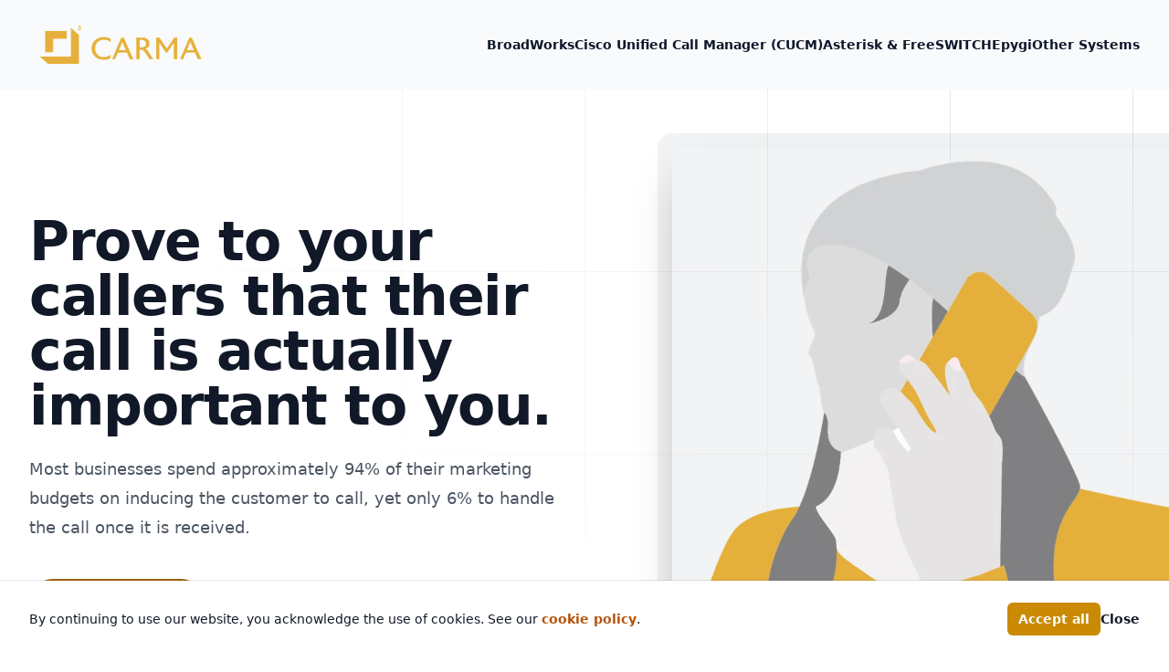

--- FILE ---
content_type: text/html; charset=UTF-8
request_url: https://dialcarma.com/
body_size: 4963
content:
<!doctype html>
<html lang="en">
	<head>
		<meta charset="utf-8" />
		<link rel="icon" href="./favicon.png" />
		<meta name="viewport" content="width=device-width, initial-scale=1" />
		<link href="/cmsconfig/config.yml" type="text/yaml" rel="cms-config-url">
		
		<link href="./_app/immutable/assets/0.B175lM24.css" rel="stylesheet">
		<link href="./_app/immutable/assets/3.CfoAhvkJ.css" rel="stylesheet">
		<link rel="modulepreload" href="./_app/immutable/entry/start.cp9OD7Gk.js">
		<link rel="modulepreload" href="./_app/immutable/chunks/entry.DRJlEWXN.js">
		<link rel="modulepreload" href="./_app/immutable/chunks/scheduler.BU-LRSda.js">
		<link rel="modulepreload" href="./_app/immutable/entry/app.B6lzUSMu.js">
		<link rel="modulepreload" href="./_app/immutable/chunks/preload-helper.BQ24v_F8.js">
		<link rel="modulepreload" href="./_app/immutable/chunks/index.SdDpB9T5.js">
		<link rel="modulepreload" href="./_app/immutable/nodes/0.Cj55gj3L.js">
		<link rel="modulepreload" href="./_app/immutable/nodes/3.rY1dvsuy.js">
		<link rel="modulepreload" href="./_app/immutable/chunks/index.DsmIr6-j.js">
		<link rel="modulepreload" href="./_app/immutable/chunks/Picture.CmUB5r7h.js">
		<link rel="modulepreload" href="./_app/immutable/chunks/public.4C3i_kDB.js">
		<link rel="modulepreload" href="./_app/immutable/chunks/stores.CaFNxI1d.js">
		<link rel="modulepreload" href="./_app/immutable/nodes/5.BhaxXxn3.js">
		<link rel="modulepreload" href="./_app/immutable/chunks/netlify-identity.CFGoTUqT.js">
		<link rel="modulepreload" href="./_app/immutable/chunks/PageMeta.B1qVFHD5.js">
		<link rel="modulepreload" href="./_app/immutable/chunks/index.CLoLEQQ2.js"><title>On-Hold Music and Messaging | CARMA</title><!-- HEAD_svelte-14qxvnk_START --><meta name="description" content="Looking to improve your caller experience? CARMA provides callers engaging on hold/in-queue experiences, increasing revenues for businesses and providers."><meta property="og:title" content="For companies who respect their customers' time and attention."><meta property="og:description" content="Looking to improve your caller experience? CARMA provides callers engaging on hold/in-queue experiences, increasing revenues for businesses and providers."><meta property="og:image" content="https://dialcarma.com/images/carma-general-og.png"><meta property="og:type" content="website"><meta property="og:locale" content="en_US"><meta property="og:image:type" content="image/png"><meta property="og:image:width" content="1200px"><meta property="og:image:height" content="630px"><!-- HEAD_svelte-14qxvnk_END -->
	</head>
	<body data-sveltekit-preload-data="hover">
		<div style="display: contents" class="selection:bg-amber-300">  <header class="top-0 bg-slate-50 z-100"><nav class="flex items-center justify-between p-6 mx-auto max-w-7xl lg:px-8" aria-label="Global"><a href="/" class="-m-1.5 p-1.5"><span class="sr-only" data-svelte-h="svelte-ctwv6v">Your Company</span> <picture><source srcset="/_app/immutable/assets/carma-transparent.Cm17ffz4.webp" type="image/webp" sizes="200"> <source srcset="/_app/immutable/assets/carma-transparent.DZweIcVP.avif" type="image/avif" sizes="200"> <img src="/_app/immutable/assets/carma-transparent.CmRtuh-3.png" alt="logo for CARMA by CUBEgroup Global" width="200" height="100" class="" loading="lazy"></picture></a> <div class="flex lg:hidden"><button type="button" class="-m-2.5 inline-flex items-center justify-center rounded-md p-2.5 text-gray-700" data-svelte-h="svelte-1pi634a"><span class="sr-only">Open main menu</span> <svg class="w-6 h-6" fill="none" viewBox="0 0 24 24" stroke-width="1.5" stroke="currentColor" aria-hidden="true"><path stroke-linecap="round" stroke-linejoin="round" d="M3.75 6.75h16.5M3.75 12h16.5m-16.5 5.25h16.5"></path></svg></button></div> <div class="hidden lg:flex lg:gap-x-6"><a href="https://dialcarma.com/broadworks-music-on-hold" class="text-sm font-semibold leading-6 text-slate-900 ">BroadWorks </a><a href="https://dialcarma.com/music-on-hold-for-cisco-unified-call-manager" class="text-sm font-semibold leading-6 text-slate-900 ">Cisco Unified Call Manager (CUCM) </a><a href="https://dialcarma.com/asterisk-music-on-hold" class="text-sm font-semibold leading-6 text-slate-900 ">Asterisk &amp; FreeSWITCH </a><a href="https://dialcarma.com/epygi-music-on-hold" class="text-sm font-semibold leading-6 text-slate-900 ">Epygi </a><a href="https://dialcarma.com/on-hold-content-for-any-system" class="text-sm font-semibold leading-6 text-slate-900 ">Other Systems </a></div></nav>  </header> <div> <div class="relative overflow-hidden bg-white isolate"><svg class="absolute inset-0 -z-10 h-full w-full stroke-gray-200 [mask-image:radial-gradient(100%_100%_at_top_right,white,transparent)]" aria-hidden="true"><defs><pattern id="0787a7c5-978c-4f66-83c7-11c213f99cb7" width="200" height="200" x="50%" y="-1" patternUnits="userSpaceOnUse"><path d="M.5 200V.5H200" fill="none"></path></pattern></defs><rect width="100%" height="100%" stroke-width="0" fill="url(#0787a7c5-978c-4f66-83c7-11c213f99cb7)"></rect></svg> <div class="px-6 pt-10 pb-24 mx-auto max-w-7xl sm:pb-32 lg:flex lg:px-8 lg:py-16"><div class="max-w-2xl mx-auto lg:mx-0 lg:max-w-xl lg:flex-shrink-0 lg:pt-8"><h1 class="mt-10 text-4xl font-bold tracking-tight text-gray-900 sm:text-6xl">Prove to your callers that their call is actually important to you.</h1> <p class="mt-6 text-lg leading-8 text-gray-600">Most businesses spend approximately 94% of their marketing budgets on inducing the customer to call, yet only 6% to handle the call once it is received.</p> <div class="flex items-center mt-10 gap-x-6" data-svelte-h="svelte-1u0wi02"><a href="#Systems" class="flex items-center justify-center w-48 px-6 py-4 text-sm font-semibold text-white duration-300 ease-in-out bg-yellow-700 rounded-full shadow-sm hover:bg-yellow-800 focus-visible:outline focus-visible:outline-2 focus-visible:outline-offset-2 focus-visible:outline-indigo-600">Systems</a> <a href="https://cubegroup.global/explore-with-cube" class="text-sm font-semibold leading-6 text-gray-900 duration-300 ease-in-out">Explore with CUBE<span aria-hidden="true">→</span></a></div></div> <div class="flex hidden max-w-2xl mx-auto mt-16 lg:flex sm:mt-24 lg:ml-10 lg:mr-0 lg:mt-0 lg:max-w-none lg:flex-none xl:ml-32"><div class="flex-none max-w-3xl sm:max-w-5xl lg:max-w-none"><div class="p-2 -m-2 rounded-xl bg-gray-900/5 lg:-m-4 lg:rounded-2xl lg:p-4"><picture><source srcset="/_app/immutable/assets/carma-caller-1.Bq0OavTk.webp" type="image/webp" sizes="600"> <source srcset="/_app/immutable/assets/carma-caller-1.Crajv_ml.avif" type="image/avif" sizes="600"> <img src="/_app/immutable/assets/carma-caller-1.VKjiLsjk.png" alt="Vector illustration of a woman talking on a smartphone" width="600" height="600" class="w-[600px] rounded-md shadow-2xl" loading="lazy"></picture></div></div></div></div></div> <div class="min-h-50vh z-20 h-fit bg-slate-800 lg:bg-white-4 bg-fixed"><div class="relative flex flex-col w-full overflow-hidden min-h-fit h-fit"><div id="reduceAbandonment" class="flex flex-col justify-center items-center w-full bg-auto bg-no-repeat overflow-hidden h-fit py-8 lg:py-16 xl:py-24"> <div class="absolute z-0 w-full h-full m-0 lg:z-50 bg-slate-50" data-svelte-h="svelte-ph29bx"></div>    <div class="container flex flex-col xl:flex-row overflow-hidden z-0 relative text-slate-950 flex-col justify-end"><div class="flex flex-col overflow-hidden w-full xl:w-1/2 rounded-md p-6 bg-slate-50 xl:order-last"><h2 class="text-3xl xl:text-5xl font-bold leading-normal xl:leading-relaxed text-center xl:text-right">Reduce Caller Abandonment</h2>  <p class="mt-8 leading-normal xl:leading-relaxed text-base text-center xl:text-right">Studies show that when callers are waiting on hold, which happens 3 out of every 4 calls, the surest way to frustrate and lose them is to play them silence, the phone's built-in music, or the same audio that always starts playing from the same point. Our software instead can increase callers' willingness to stay on the line by at least 3 to 5 times, by eliminating these frustrations.  It works with Avaya, BroadWorks, Cisco, and many other phone systems and VoIP providers.</p></div>  <div class="w-full xl:w-1/2 h-full flex flex-col justify-center items-center relative"><div class="z-0 lg:z-30 w-full xl:w-1/2 h-full flex bg-slate-50 absolute right-0" dir="ltr"></div> <button class="bg-white w-700 h-400"><picture><source srcset="/_app/immutable/assets/reduce-caller-abandonment-thumbnail.09l4Vaiz.webp" type="image/webp" sizes="700"> <source srcset="/_app/immutable/assets/reduce-caller-abandonment-thumbnail.B6twg_VB.avif" type="image/avif" sizes="700"> <img src="/_app/immutable/assets/reduce-caller-abandonment-thumbnail.BMv8LoiZ.png" alt="click me to watch Reduce Caller Abandonment" width="700" height="400" class="" loading="lazy"></picture></button> <div class="w-full h-full" id="callers1"></div></div></div> </div></div></div> <div class="flex flex-col items-center justify-center w-screen py-16 lg:py-32" id="Systems"><div class="container px-4 lg:px-0"><h2 class="mb-16 text-xl font-medium text-center md:text-2xl lg:text-3xl">Custom CARMA solutions are available for the following VOIP and Unified Communications Systems</h2></div> <div class="container flex flex-col px-4 md:flex-row md:justify-between lg:px-0"><a href="/broadworks-music-on-hold" class="flex items-center px-6 py-4 mb-4 font-bold text-yellow-900 duration-300 ease-in-out bg-yellow-500 rounded-full lg:mb-0 hover:bg-yellow-400 hover:shadow-md group">BroadWorks <svg xmlns="http://www.w3.org/2000/svg" fill="none" viewBox="0 0 24 24" stroke-width="3" stroke="currentColor" class="w-4 h-4 ml-2 duration-300 ease-in-out group-hover:animate-pulse group-hover:w-6 group-hover:h-6"><path stroke-linecap="round" stroke-linejoin="round" d="m8.25 4.5 7.5 7.5-7.5 7.5"></path></svg> </a><a href="/music-on-hold-for-cisco-unified-call-manager" class="flex items-center px-6 py-4 mb-4 font-bold text-yellow-900 duration-300 ease-in-out bg-yellow-500 rounded-full lg:mb-0 hover:bg-yellow-400 hover:shadow-md group">Cisco Unified Call Manager (CUCM) <svg xmlns="http://www.w3.org/2000/svg" fill="none" viewBox="0 0 24 24" stroke-width="3" stroke="currentColor" class="w-4 h-4 ml-2 duration-300 ease-in-out group-hover:animate-pulse group-hover:w-6 group-hover:h-6"><path stroke-linecap="round" stroke-linejoin="round" d="m8.25 4.5 7.5 7.5-7.5 7.5"></path></svg> </a><a href="/asterisk-music-on-hold" class="flex items-center px-6 py-4 mb-4 font-bold text-yellow-900 duration-300 ease-in-out bg-yellow-500 rounded-full lg:mb-0 hover:bg-yellow-400 hover:shadow-md group">Asterisk &amp; FreeSWITCH <svg xmlns="http://www.w3.org/2000/svg" fill="none" viewBox="0 0 24 24" stroke-width="3" stroke="currentColor" class="w-4 h-4 ml-2 duration-300 ease-in-out group-hover:animate-pulse group-hover:w-6 group-hover:h-6"><path stroke-linecap="round" stroke-linejoin="round" d="m8.25 4.5 7.5 7.5-7.5 7.5"></path></svg> </a><a href="/epygi-music-on-hold" class="flex items-center px-6 py-4 mb-4 font-bold text-yellow-900 duration-300 ease-in-out bg-yellow-500 rounded-full lg:mb-0 hover:bg-yellow-400 hover:shadow-md group">Epygi <svg xmlns="http://www.w3.org/2000/svg" fill="none" viewBox="0 0 24 24" stroke-width="3" stroke="currentColor" class="w-4 h-4 ml-2 duration-300 ease-in-out group-hover:animate-pulse group-hover:w-6 group-hover:h-6"><path stroke-linecap="round" stroke-linejoin="round" d="m8.25 4.5 7.5 7.5-7.5 7.5"></path></svg> </a><a href="/on-hold-content-for-any-system" class="flex items-center px-6 py-4 mb-4 font-bold text-yellow-900 duration-300 ease-in-out bg-yellow-500 rounded-full lg:mb-0 hover:bg-yellow-400 hover:shadow-md group">Other Systems <svg xmlns="http://www.w3.org/2000/svg" fill="none" viewBox="0 0 24 24" stroke-width="3" stroke="currentColor" class="w-4 h-4 ml-2 duration-300 ease-in-out group-hover:animate-pulse group-hover:w-6 group-hover:h-6"><path stroke-linecap="round" stroke-linejoin="round" d="m8.25 4.5 7.5 7.5-7.5 7.5"></path></svg> </a></div></div> <div data-svelte-h="svelte-1ejsrha"><script>if (window.netlifyIdentity) {
      window.netlifyIdentity.on("init", (user) => {
    if (!user) {
      window.netlifyIdentity.on("login", () => {
        document.location.href = "/admin/";
      });
    }
  });
}</script></div></div> <div class="foobarbaz sticky bottom-0 flex flex-col justify-between gap-x-8 gap-y-4 bg-white p-6 ring-1 ring-gray-900/10 md:flex-row md:items-center lg:px-8 z-90 svelte-1916rc6"><p class="max-w-4xl text-sm leading-6 text-gray-900" data-svelte-h="svelte-en084a">By continuing to use our website, you acknowledge the use of cookies. See our <a href="https://cubemc.com/privacy-policy" target="_blank" class="font-semibold text-amber-700 hover:text-amber-800">cookie policy</a>.</p> <div class="flex flex-none items-center gap-x-5"><button type="button" class="rounded-md bg-yellow-600 ease-in-out duration-300 px-3 py-2 text-sm font-semibold text-white shadow-sm hover:bg-yellow-700 focus-visible:outline focus-visible:outline-2 focus-visible:outline-offset-2 focus-visible:outline-gray-900" data-svelte-h="svelte-3actmu">Accept all</button> <button type="button" class="text-sm font-semibold leading-6 text-gray-900" data-svelte-h="svelte-1hahitw">Close</button></div> </div> <footer class="flex flex-col items-center justify-center w-full py-8 bg-gray-800 lg:py-32"><div class="container flex flex-col px-6 pb-16 border-b border-gray-700 lg:flex-row lg:px-0"><div class="flex flex-col w-full lg:w-1/2"><picture><source srcset="/_app/immutable/assets/cubegroup-logo-white-transparent.DdEkt6bR.webp" type="image/webp" sizes="100"> <source srcset="/_app/immutable/assets/cubegroup-logo-white-transparent.JYUs2P3f.avif" type="image/avif" sizes="100"> <img src="/_app/immutable/assets/cubegroup-logo-white-transparent.BbWEkxvr.png" alt="Logo for CUBEgroup Global" width="100" height="30" class="" loading="lazy"></picture> <p class="pl-2 mt-2 text-sm leading-6 text-slate-50" data-svelte-h="svelte-1l0ziq3">Software for companies who respect their customers&#39; time and attention.</p> <div class="flex flex-row w-full mt-8 mb-8 gap-x-8 lg:mb-0" data-svelte-h="svelte-1tcjkoq"><a href="https://www.facebook.com/CUBEgroupglobal" class="text-gray-200 hover:text-gray-100" target="_blank"><span class="sr-only">Facebook</span> <svg class="w-6 h-6" fill="currentColor" viewBox="0 0 24 24" aria-hidden="true"><path fill-rule="evenodd" d="M22 12c0-5.523-4.477-10-10-10S2 6.477 2 12c0 4.991 3.657 9.128 8.438 9.878v-6.987h-2.54V12h2.54V9.797c0-2.506 1.492-3.89 3.777-3.89 1.094 0 2.238.195 2.238.195v2.46h-1.26c-1.243 0-1.63.771-1.63 1.562V12h2.773l-.443 2.89h-2.33v6.988C18.343 21.128 22 16.991 22 12z" clip-rule="evenodd"></path></svg></a> <a href="https://twitter.com/CUBEgroupglobal/" class="text-gray-200 hover:text-gray-100" target="_blank"><span class="sr-only">X</span> <svg class="w-6 h-6" fill="currentColor" viewBox="0 0 24 24" aria-hidden="true"><path d="M13.6823 10.6218L20.2391 3H18.6854L12.9921 9.61788L8.44486 3H3.2002L10.0765 13.0074L3.2002 21H4.75404L10.7663 14.0113L15.5685 21H20.8131L13.6819 10.6218H13.6823ZM11.5541 13.0956L10.8574 12.0991L5.31391 4.16971H7.70053L12.1742 10.5689L12.8709 11.5655L18.6861 19.8835H16.2995L11.5541 13.096V13.0956Z"></path></svg></a> <a href="https://www.linkedin.com/company/cubegroupglobal/" class="text-gray-200 hover:text-gray-100" target="_blank"><span class="sr-only">LinkedIn</span> <svg class="w-6 h-6" fill="currentColor" viewBox="0 0 24 24" aria-hidden="true"><path fill-rule="evenodd" d="M12.5 8.8v1.7a3.7 3.7 0 0 1 3.3-1.7c3.5 0 4.2 2.2 4.2 5v5.7h-3.2v-5c0-1.3-.2-2.8-2.1-2.8-1.9 0-2.2 1.3-2.2 2.6v5.2H9.3V8.8h3.2ZM7.2 6.1a1.6 1.6 0 0 1-2 1.6 1.6 1.6 0 0 1-1-2.2A1.6 1.6 0 0 1 6.6 5c.3.3.5.7.5 1.1Z" clip-rule="evenodd"></path><path d="M7.2 8.8H4v10.7h3.2V8.8Z"></path></svg></a></div></div> <div class="flex flex-col w-full lg:flex-row lg:justify-end lg:w-1/2 flex-nowrap" data-svelte-h="svelte-mbl5uc"><div class="flex flex-col w-full mb-4 lg:w-1/3 lg:mb-0"><h3 class="mb-2 text-sm font-bold text-slate-50">Useful links</h3> <ul class="text-sm leading-loose text-slate-50"><li class="p-6 pl-0 underline lg:p-2 lg:pl-0 lg:no-underline "><a href="https://www.cubemc.com/privacy-policy" target="_blank">Privacy Policy</a></li> <li class="p-6 pl-0 underline lg:p-2 lg:pl-0 lg:no-underline"><a href="https://www.cubemc.com/terms-of-use" target="_blank">Terms of Use</a></li> <li class="p-6 pl-0 underline lg:p-2 lg:pl-0 lg:no-underline"><a href="https://www.cubemc.com/about-us" target="_blank">About Us</a></li></ul></div> <div class="flex flex-col w-full mb-4 xl:flex-row lg:mb-0"><div class="flex flex-col w-full text-sm leading-loose lg:w-1/2 text-gray-50"><h3 class="mb-2 text-sm font-bold text-slate-50">Canada</h3> <address class="mb-4 not-italic lg:mb-0">CUBE by Exponential Solutions Inc. <br>
                        Suite 340, 600 Crowfoot Cresc NW <br>
                        Calgary AB, T3G 0B4 Canada <br>
                        Phone: (403) 800-3333</address></div> <div class="flex flex-col w-full text-sm leading-loose lg:w-1/2 text-gray-50"><h3 class="mb-2 text-sm font-bold text-slate-50">USA</h3> <address class="mb-4 not-italic lg:mb-0">CUBE US <br>
                        435 Merchant Walk Square <br>
                        Ste 300-617 <br>
                        Charlottesville, Va 22902 United States <br>
                        Phone: +1 (855) 698-2333 toll free</address></div></div></div></div></footer> 
			
			<script>
				{
					__sveltekit_1peafsi = {
						base: new URL(".", location).pathname.slice(0, -1)
					};

					const element = document.currentScript.parentElement;

					const data = [{"type":"data","data":null,"uses":{}},null,{"type":"data","data":{scrollies:[{title:"Reduce Caller Abandonment",type:"scrollysection",order:1,id:"reduceAbandonment",name:"Reduce Caller Abandonment",bgimage:"lg:bg-white-4",bgattachment:"fixed",height:"content",bgcolor:"bg-slate-800",textalign:"right",heading:"Reduce Caller Abandonment",subheading:null,hideheading:false,hidesubheading:true,text:"Studies show that when callers are waiting on hold, which happens 3 out of every 4 calls, the surest way to frustrate and lose them is to play them silence, the phone's built-in music, or the same audio that always starts playing from the same point. Our software instead can increase callers' willingness to stay on the line by at least 3 to 5 times, by eliminating these frustrations.  It works with Avaya, BroadWorks, Cisco, and many other phone systems and VoIP providers.",hidetext:false,paragraphtextsize:"xl",whitetext:true,hasvideo:true,videocontainerid:"callers1",videoid:"908692150",videotitle:"Reduce Caller Abandonment",html:"",css:{code:"",map:null},head:""}]},"uses":{}}];

					Promise.all([
						import("./_app/immutable/entry/start.cp9OD7Gk.js"),
						import("./_app/immutable/entry/app.B6lzUSMu.js")
					]).then(([kit, app]) => {
						kit.start(app, element, {
							node_ids: [0, 3, 5],
							data,
							form: null,
							error: null
						});
					});
				}
			</script>
		</div>
	</body>
</html>


--- FILE ---
content_type: text/css; charset=UTF-8
request_url: https://dialcarma.com/_app/immutable/assets/3.CfoAhvkJ.css
body_size: -246
content:
.foobarbaz.svelte-1916rc6{z-index:90!important}


--- FILE ---
content_type: application/javascript; charset=UTF-8
request_url: https://dialcarma.com/_app/immutable/nodes/3.rY1dvsuy.js
body_size: 5501
content:
import{s as R,n as z,o as he,h as G,d as pe,l as Y,m as Q,c as ge,u as ve,g as _e,a as be,j as xe}from"../chunks/scheduler.BU-LRSda.js";import{S as O,i as F,e as x,o as S,s as V,c as w,v as L,p as j,a as B,k as H,d as b,b as d,g as T,f as h,q as N,t as D,j as A,r as P,A as J,F as ce,u as ue,w as fe,x as de,n as we,B as ye,C as ke,m as Ce}from"../chunks/index.SdDpB9T5.js";import{g as Le,a as ee,f as te}from"../chunks/index.DsmIr6-j.js";import{P as me,e as q}from"../chunks/Picture.CmUB5r7h.js";import{a as Z}from"../chunks/public.4C3i_kDB.js";import{p as Ee}from"../chunks/stores.CaFNxI1d.js";const $e=({url:i})=>{const{pathname:e}=i;return{pathname:e}},Qe=Object.freeze(Object.defineProperty({__proto__:null,load:$e},Symbol.toStringTag,{value:"Module"})),Me=""+new URL("../assets/cubegroup-logo-white-transparent.DdEkt6bR.webp",import.meta.url).href,Ue=""+new URL("../assets/cubegroup-logo-white-transparent.JYUs2P3f.avif",import.meta.url).href,Ve=""+new URL("../assets/cubegroup-logo-white-transparent.BbWEkxvr.png",import.meta.url).href;function Be(i){let e,t,n,r,l,a,s="Software for companies who respect their customers' time and attention.",c,u,o='<a href="https://www.facebook.com/CUBEgroupglobal" class="text-gray-200 hover:text-gray-100" target="_blank"><span class="sr-only">Facebook</span> <svg class="w-6 h-6" fill="currentColor" viewBox="0 0 24 24" aria-hidden="true"><path fill-rule="evenodd" d="M22 12c0-5.523-4.477-10-10-10S2 6.477 2 12c0 4.991 3.657 9.128 8.438 9.878v-6.987h-2.54V12h2.54V9.797c0-2.506 1.492-3.89 3.777-3.89 1.094 0 2.238.195 2.238.195v2.46h-1.26c-1.243 0-1.63.771-1.63 1.562V12h2.773l-.443 2.89h-2.33v6.988C18.343 21.128 22 16.991 22 12z" clip-rule="evenodd"></path></svg></a> <a href="https://twitter.com/CUBEgroupglobal/" class="text-gray-200 hover:text-gray-100" target="_blank"><span class="sr-only">X</span> <svg class="w-6 h-6" fill="currentColor" viewBox="0 0 24 24" aria-hidden="true"><path d="M13.6823 10.6218L20.2391 3H18.6854L12.9921 9.61788L8.44486 3H3.2002L10.0765 13.0074L3.2002 21H4.75404L10.7663 14.0113L15.5685 21H20.8131L13.6819 10.6218H13.6823ZM11.5541 13.0956L10.8574 12.0991L5.31391 4.16971H7.70053L12.1742 10.5689L12.8709 11.5655L18.6861 19.8835H16.2995L11.5541 13.096V13.0956Z"></path></svg></a> <a href="https://www.linkedin.com/company/cubegroupglobal/" class="text-gray-200 hover:text-gray-100" target="_blank"><span class="sr-only">LinkedIn</span> <svg class="w-6 h-6" fill="currentColor" viewBox="0 0 24 24" aria-hidden="true"><path fill-rule="evenodd" d="M12.5 8.8v1.7a3.7 3.7 0 0 1 3.3-1.7c3.5 0 4.2 2.2 4.2 5v5.7h-3.2v-5c0-1.3-.2-2.8-2.1-2.8-1.9 0-2.2 1.3-2.2 2.6v5.2H9.3V8.8h3.2ZM7.2 6.1a1.6 1.6 0 0 1-2 1.6 1.6 1.6 0 0 1-1-2.2A1.6 1.6 0 0 1 6.6 5c.3.3.5.7.5 1.1Z" clip-rule="evenodd"></path><path d="M7.2 8.8H4v10.7h3.2V8.8Z"></path></svg></a>',f,y,E=`<div class="flex flex-col w-full mb-4 lg:w-1/3 lg:mb-0"><h3 class="mb-2 text-sm font-bold text-slate-50">Useful links</h3> <ul class="text-sm leading-loose text-slate-50"><li class="p-6 pl-0 underline lg:p-2 lg:pl-0 lg:no-underline "><a href="https://www.cubemc.com/privacy-policy" target="_blank">Privacy Policy</a></li> <li class="p-6 pl-0 underline lg:p-2 lg:pl-0 lg:no-underline"><a href="https://www.cubemc.com/terms-of-use" target="_blank">Terms of Use</a></li> <li class="p-6 pl-0 underline lg:p-2 lg:pl-0 lg:no-underline"><a href="https://www.cubemc.com/about-us" target="_blank">About Us</a></li></ul></div> <div class="flex flex-col w-full mb-4 xl:flex-row lg:mb-0"><div class="flex flex-col w-full text-sm leading-loose lg:w-1/2 text-gray-50"><h3 class="mb-2 text-sm font-bold text-slate-50">Canada</h3> <address class="mb-4 not-italic lg:mb-0">CUBE by Exponential Solutions Inc. <br/>
                        Suite 340, 600 Crowfoot Cresc NW <br/>
                        Calgary AB, T3G 0B4 Canada <br/>
                        Phone: (403) 800-3333</address></div> <div class="flex flex-col w-full text-sm leading-loose lg:w-1/2 text-gray-50"><h3 class="mb-2 text-sm font-bold text-slate-50">USA</h3> <address class="mb-4 not-italic lg:mb-0">CUBE US <br/>
                        435 Merchant Walk Square <br/>
                        Ste 300-617 <br/>
                        Charlottesville, Va 22902 United States <br/>
                        Phone: +1 (855) 698-2333 toll free</address></div></div>`,M;return r=new me({props:{webpsrc:Me,avifsrc:Ue,pngsrc:Ve,sizes:"100",height:"30",alt:"Logo for CUBEgroup Global"}}),{c(){e=x("footer"),t=x("div"),n=x("div"),S(r.$$.fragment),l=V(),a=x("p"),a.textContent=s,c=V(),u=x("div"),u.innerHTML=o,f=V(),y=x("div"),y.innerHTML=E,this.h()},l(p){e=w(p,"FOOTER",{class:!0});var _=L(e);t=w(_,"DIV",{class:!0});var $=L(t);n=w($,"DIV",{class:!0});var m=L(n);j(r.$$.fragment,m),l=B(m),a=w(m,"P",{class:!0,"data-svelte-h":!0}),H(a)!=="svelte-1l0ziq3"&&(a.textContent=s),c=B(m),u=w(m,"DIV",{class:!0,"data-svelte-h":!0}),H(u)!=="svelte-1tcjkoq"&&(u.innerHTML=o),m.forEach(b),f=B($),y=w($,"DIV",{class:!0,"data-svelte-h":!0}),H(y)!=="svelte-mbl5uc"&&(y.innerHTML=E),$.forEach(b),_.forEach(b),this.h()},h(){d(a,"class","pl-2 mt-2 text-sm leading-6 text-slate-50"),d(u,"class","flex flex-row w-full mt-8 mb-8 gap-x-8 lg:mb-0"),d(n,"class","flex flex-col w-full lg:w-1/2"),d(y,"class","flex flex-col w-full lg:flex-row lg:justify-end lg:w-1/2 flex-nowrap"),d(t,"class","container flex flex-col px-6 pb-16 border-b border-gray-700 lg:flex-row lg:px-0"),d(e,"class","flex flex-col items-center justify-center w-full py-8 bg-gray-800 lg:py-32")},m(p,_){T(p,e,_),h(e,t),h(t,n),N(r,n,null),h(n,l),h(n,a),h(n,c),h(n,u),h(t,f),h(t,y),M=!0},p:z,i(p){M||(D(r.$$.fragment,p),M=!0)},o(p){A(r.$$.fragment,p),M=!1},d(p){p&&b(e),P(r)}}}class Te extends O{constructor(e){super(),F(this,e,null,Be,R,{})}}function De(i){let e,t,n='By continuing to use our website, you acknowledge the use of cookies. See our <a href="https://cubemc.com/privacy-policy" target="_blank" class="font-semibold text-amber-700 hover:text-amber-800">cookie policy</a>.',r,l,a,s="Accept all",c,u,o="Close";return{c(){e=x("div"),t=x("p"),t.innerHTML=n,r=V(),l=x("div"),a=x("button"),a.textContent=s,c=V(),u=x("button"),u.textContent=o,this.h()},l(f){e=w(f,"DIV",{class:!0});var y=L(e);t=w(y,"P",{class:!0,"data-svelte-h":!0}),H(t)!=="svelte-en084a"&&(t.innerHTML=n),r=B(y),l=w(y,"DIV",{class:!0});var E=L(l);a=w(E,"BUTTON",{type:!0,class:!0,"data-svelte-h":!0}),H(a)!=="svelte-3actmu"&&(a.textContent=s),c=B(E),u=w(E,"BUTTON",{type:!0,class:!0,"data-svelte-h":!0}),H(u)!=="svelte-1hahitw"&&(u.textContent=o),E.forEach(b),y.forEach(b),this.h()},h(){d(t,"class","max-w-4xl text-sm leading-6 text-gray-900"),d(a,"type","button"),d(a,"class","rounded-md bg-yellow-600 ease-in-out duration-300 px-3 py-2 text-sm font-semibold text-white shadow-sm hover:bg-yellow-700 focus-visible:outline focus-visible:outline-2 focus-visible:outline-offset-2 focus-visible:outline-gray-900"),d(u,"type","button"),d(u,"class","text-sm font-semibold leading-6 text-gray-900"),d(l,"class","flex flex-none items-center gap-x-5"),d(e,"class","foobarbaz sticky bottom-0 flex flex-col justify-between gap-x-8 gap-y-4 bg-white p-6 ring-1 ring-gray-900/10 md:flex-row md:items-center lg:px-8 z-90 svelte-1916rc6")},m(f,y){T(f,e,y),h(e,t),h(e,r),h(e,l),h(l,a),i[3](a),h(l,c),h(l,u),i[4](u),i[5](e)},p:z,i:z,o:z,d(f){f&&b(e),i[3](null),i[4](null),i[5](null)}}}function Ae(i,e,t){let n,r,l,a,s;he(()=>{document.cookie.split(";").forEach((m,k)=>{const g=m.trim().split("="),U=g[0],v=g[1];return U=="cube_cookies"&&v=="dismiss"?(a=1,a):U=="cube_cookies"&&v=="accept"?(s=1,s):[a,s]});function y(){a===1||s===1?t(2,l.style="display: none",l):t(2,l.style="display: flex",l)}y();let p=new Date().getFullYear()+1,_=new Date;_.setFullYear(p);let $=_.toUTCString();n.addEventListener("click",()=>{document.cookie=`cube_cookies=accept; expires = ${$}; path=/`,t(2,l.style="display: none",l)}),r.addEventListener("click",()=>{document.cookie="cube_cookies=dismiss; path=/",t(2,l.style="display: none",l)})});function c(f){G[f?"unshift":"push"](()=>{n=f,t(0,n)})}function u(f){G[f?"unshift":"push"](()=>{r=f,t(1,r)})}function o(f){G[f?"unshift":"push"](()=>{l=f,t(2,l)})}return[n,r,l,c,u,o]}class He extends O{constructor(e){super(),F(this,e,Ae,De,R,{})}}const Ie=""+new URL("../assets/carma-transparent.Cm17ffz4.webp",import.meta.url).href,Se=""+new URL("../assets/carma-transparent.DZweIcVP.avif",import.meta.url).href,je=""+new URL("../assets/carma-transparent.CmRtuh-3.png",import.meta.url).href;function le(i,e,t){const n=i.slice();return n[4]=e[t],n}function se(i,e,t){const n=i.slice();return n[4]=e[t],n}function ae(i){let e,t=i[4].name+"",n,r,l,a;return{c(){e=x("a"),n=ue(t),r=V(),this.h()},l(s){e=w(s,"A",{href:!0,class:!0});var c=L(e);n=fe(c,t),r=B(c),c.forEach(b),this.h()},h(){d(e,"href",l=""+((i[4].link.charAt(0)==="#"?`${Z}/`:i[4].link.charAt(0)==="/"?Z:"")+i[4].link)),d(e,"class",a="text-sm font-semibold leading-6 text-slate-900 "+(i[2].url.pathname==i[4].link?"underline underline-offset-4 decoration-2 decoration-[#E5B03C]":""))},m(s,c){T(s,e,c),h(e,n),h(e,r)},p(s,c){c&1&&t!==(t=s[4].name+"")&&de(n,t),c&1&&l!==(l=""+((s[4].link.charAt(0)==="#"?`${Z}/`:s[4].link.charAt(0)==="/"?Z:"")+s[4].link))&&d(e,"href",l),c&5&&a!==(a="text-sm font-semibold leading-6 text-slate-900 "+(s[2].url.pathname==s[4].link?"underline underline-offset-4 decoration-2 decoration-[#E5B03C]":""))&&d(e,"class",a)},d(s){s&&b(e)}}}function ne(i){let e,t,n,r,l,a,s='<span class="sr-only">Close menu</span> <svg class="w-6 h-6" fill="none" viewBox="0 0 24 24" stroke-width="1.5" stroke="currentColor" aria-hidden="true"><path stroke-linecap="round" stroke-linejoin="round" d="M6 18L18 6M6 6l12 12"></path></svg>',c,u,o,f,y,E,M=q(i[0]),p=[];for(let _=0;_<M.length;_+=1)p[_]=re(le(i,M,_));return{c(){e=x("div"),t=x("div"),n=V(),r=x("div"),l=x("div"),a=x("button"),a.innerHTML=s,c=V(),u=x("div"),o=x("div"),f=x("div");for(let _=0;_<p.length;_+=1)p[_].c();this.h()},l(_){e=w(_,"DIV",{class:!0,role:!0,"aria-modal":!0});var $=L(e);t=w($,"DIV",{class:!0}),L(t).forEach(b),n=B($),r=w($,"DIV",{class:!0});var m=L(r);l=w(m,"DIV",{class:!0});var k=L(l);a=w(k,"BUTTON",{type:!0,class:!0,"data-svelte-h":!0}),H(a)!=="svelte-8vilu1"&&(a.innerHTML=s),k.forEach(b),c=B(m),u=w(m,"DIV",{class:!0});var C=L(u);o=w(C,"DIV",{class:!0});var g=L(o);f=w(g,"DIV",{class:!0});var U=L(f);for(let v=0;v<p.length;v+=1)p[v].l(U);U.forEach(b),g.forEach(b),C.forEach(b),m.forEach(b),$.forEach(b),this.h()},h(){d(t,"class","fixed inset-0 z-20"),d(a,"type","button"),d(a,"class","m-2.5 rounded-md p-2.5 text-gray-700"),d(l,"class","flex items-center justify-end"),d(f,"class","py-6 space-y-2"),d(o,"class","-my-6 divide-y divide-gray-500/10"),d(u,"class","flow-root mt-6"),d(r,"class","fixed inset-y-0 right-0 z-20 w-full px-6 py-6 overflow-y-auto bg-white sm:max-w-sm sm:ring-1 sm:ring-gray-900/10"),d(e,"class","lg:hidden"),d(e,"role","dialog"),d(e,"aria-modal","true")},m(_,$){T(_,e,$),h(e,t),h(e,n),h(e,r),h(r,l),h(l,a),h(r,c),h(r,u),h(u,o),h(o,f);for(let m=0;m<p.length;m+=1)p[m]&&p[m].m(f,null);y||(E=J(a,"click",i[3]),y=!0)},p(_,$){if($&9){M=q(_[0]);let m;for(m=0;m<M.length;m+=1){const k=le(_,M,m);p[m]?p[m].p(k,$):(p[m]=re(k),p[m].c(),p[m].m(f,null))}for(;m<p.length;m+=1)p[m].d(1);p.length=M.length}},d(_){_&&b(e),ce(p,_),y=!1,E()}}}function re(i){let e,t=i[4].name+"",n,r,l,a;return{c(){e=x("a"),n=ue(t),this.h()},l(s){e=w(s,"A",{href:!0,class:!0});var c=L(e);n=fe(c,t),c.forEach(b),this.h()},h(){d(e,"href",r=i[4].link),d(e,"class","block px-3 py-2 -mx-3 text-base font-semibold leading-7 rounded-lg text-slate-900")},m(s,c){T(s,e,c),h(e,n),l||(a=J(e,"click",i[3]),l=!0)},p(s,c){c&1&&t!==(t=s[4].name+"")&&de(n,t),c&1&&r!==(r=s[4].link)&&d(e,"href",r)},d(s){s&&b(e),l=!1,a()}}}function Ne(i){let e,t,n,r,l="Your Company",a,s,c,u,o,f='<span class="sr-only">Open main menu</span> <svg class="w-6 h-6" fill="none" viewBox="0 0 24 24" stroke-width="1.5" stroke="currentColor" aria-hidden="true"><path stroke-linecap="round" stroke-linejoin="round" d="M3.75 6.75h16.5M3.75 12h16.5m-16.5 5.25h16.5"></path></svg>',y,E,M,p,_,$;s=new me({props:{webpsrc:Ie,avifsrc:Se,pngsrc:je,sizes:"200",height:"100",alt:"logo for CARMA by CUBEgroup Global"}});let m=q(i[0]),k=[];for(let g=0;g<m.length;g+=1)k[g]=ae(se(i,m,g));let C=i[1]===!0&&ne(i);return{c(){e=x("header"),t=x("nav"),n=x("a"),r=x("span"),r.textContent=l,a=V(),S(s.$$.fragment),c=V(),u=x("div"),o=x("button"),o.innerHTML=f,y=V(),E=x("div");for(let g=0;g<k.length;g+=1)k[g].c();M=V(),C&&C.c(),this.h()},l(g){e=w(g,"HEADER",{class:!0});var U=L(e);t=w(U,"NAV",{class:!0,"aria-label":!0});var v=L(t);n=w(v,"A",{href:!0,class:!0});var I=L(n);r=w(I,"SPAN",{class:!0,"data-svelte-h":!0}),H(r)!=="svelte-ctwv6v"&&(r.textContent=l),a=B(I),j(s.$$.fragment,I),I.forEach(b),c=B(v),u=w(v,"DIV",{class:!0});var X=L(u);o=w(X,"BUTTON",{type:!0,class:!0,"data-svelte-h":!0}),H(o)!=="svelte-1pi634a"&&(o.innerHTML=f),X.forEach(b),y=B(v),E=w(v,"DIV",{class:!0});var K=L(E);for(let W=0;W<k.length;W+=1)k[W].l(K);K.forEach(b),v.forEach(b),M=B(U),C&&C.l(U),U.forEach(b),this.h()},h(){d(r,"class","sr-only"),d(n,"href","/"),d(n,"class","-m-1.5 p-1.5"),d(o,"type","button"),d(o,"class","-m-2.5 inline-flex items-center justify-center rounded-md p-2.5 text-gray-700"),d(u,"class","flex lg:hidden"),d(E,"class","hidden lg:flex lg:gap-x-6"),d(t,"class","flex items-center justify-between p-6 mx-auto max-w-7xl lg:px-8"),d(t,"aria-label","Global"),d(e,"class","top-0 bg-slate-50 z-100")},m(g,U){T(g,e,U),h(e,t),h(t,n),h(n,r),h(n,a),N(s,n,null),h(t,c),h(t,u),h(u,o),h(t,y),h(t,E);for(let v=0;v<k.length;v+=1)k[v]&&k[v].m(E,null);h(e,M),C&&C.m(e,null),p=!0,_||($=J(o,"click",i[3]),_=!0)},p(g,[U]){if(U&5){m=q(g[0]);let v;for(v=0;v<m.length;v+=1){const I=se(g,m,v);k[v]?k[v].p(I,U):(k[v]=ae(I),k[v].c(),k[v].m(E,null))}for(;v<k.length;v+=1)k[v].d(1);k.length=m.length}g[1]===!0?C?C.p(g,U):(C=ne(g),C.c(),C.m(e,null)):C&&(C.d(1),C=null)},i(g){p||(D(s.$$.fragment,g),p=!0)},o(g){A(s.$$.fragment,g),p=!1},d(g){g&&b(e),P(s),ce(k,g),C&&C.d(),_=!1,$()}}}function Pe(i,e,t){let n;pe(i,Ee,s=>t(2,n=s));let{links:r}=e,l=!1;const a=()=>{console.log("mobile nav button clicked"),l===!0?t(1,l=!1):t(1,l=!0)};return i.$$set=s=>{"links"in s&&t(0,r=s.links)},[r,l,n,a]}class Re extends O{constructor(e){super(),F(this,e,Pe,Ne,R,{links:0})}}function ze(i){let e,t;const n=[i[0],oe];let r={};for(let l=0;l<n.length;l+=1)r=Y(r,n[l]);return e=new Re({props:r}),{c(){S(e.$$.fragment)},l(l){j(e.$$.fragment,l)},m(l,a){N(e,l,a),t=!0},p(l,[a]){const s=a&1?Le(n,[a&1&&ee(l[0]),a&0&&ee(oe)]):{};e.$set(s)},i(l){t||(D(e.$$.fragment,l),t=!0)},o(l){A(e.$$.fragment,l),t=!1},d(l){P(e,l)}}}const oe={name:"Header Navigation Links",layout:"headernav",links:[{name:"BroadWorks",link:"/broadworks-music-on-hold"},{name:"Cisco Unified Call Manager (CUCM)",link:"/music-on-hold-for-cisco-unified-call-manager"},{name:"Asterisk & FreeSWITCH",link:"/asterisk-music-on-hold"},{name:"Epygi",link:"/epygi-music-on-hold"},{name:"Other Systems",link:"/on-hold-content-for-any-system"}]};function Oe(i,e,t){return i.$$set=n=>{t(0,e=Y(Y({},e),Q(n)))},e=Q(e),[e]}class Fe extends O{constructor(e){super(),F(this,e,Oe,ze,R,{})}}function ie(i){let e,t,n,r;const l=i[2].default,a=ge(l,i,i[1],null);return{c(){e=x("div"),a&&a.c()},l(s){e=w(s,"DIV",{});var c=L(e);a&&a.l(c),c.forEach(b)},m(s,c){T(s,e,c),a&&a.m(e,null),r=!0},p(s,c){a&&a.p&&(!r||c&2)&&ve(a,l,s,s[1],r?be(l,s[1],c,null):_e(s[1]),null)},i(s){r||(D(a,s),s&&xe(()=>{r&&(n&&n.end(1),t=ye(e,te,{duration:300,delay:400}),t.start())}),r=!0)},o(s){A(a,s),t&&t.invalidate(),s&&(n=ke(e,te,{duration:300})),r=!1},d(s){s&&b(e),a&&a.d(s),s&&n&&n.end()}}}function Ze(i){let e,t,n=i[0].pathname,r,l,a,s,c;e=new Fe({});let u=ie(i);return l=new He({}),s=new Te({}),{c(){S(e.$$.fragment),t=V(),u.c(),r=V(),S(l.$$.fragment),a=V(),S(s.$$.fragment)},l(o){j(e.$$.fragment,o),t=B(o),u.l(o),r=B(o),j(l.$$.fragment,o),a=B(o),j(s.$$.fragment,o)},m(o,f){N(e,o,f),T(o,t,f),u.m(o,f),T(o,r,f),N(l,o,f),T(o,a,f),N(s,o,f),c=!0},p(o,[f]){f&1&&R(n,n=o[0].pathname)?(Ce(),A(u,1,1,z),we(),u=ie(o),u.c(),D(u,1),u.m(r.parentNode,r)):u.p(o,f)},i(o){c||(D(e.$$.fragment,o),D(u),D(l.$$.fragment,o),D(s.$$.fragment,o),c=!0)},o(o){A(e.$$.fragment,o),A(u),A(l.$$.fragment,o),A(s.$$.fragment,o),c=!1},d(o){o&&(b(t),b(r),b(a)),P(e,o),u.d(o),P(l,o),P(s,o)}}}function qe(i,e,t){let{$$slots:n={},$$scope:r}=e,{data:l}=e;return i.$$set=a=>{"data"in a&&t(0,l=a.data),"$$scope"in a&&t(1,r=a.$$scope)},[l,r,n]}class et extends O{constructor(e){super(),F(this,e,qe,Ze,R,{data:0})}}export{et as component,Qe as universal};


--- FILE ---
content_type: application/javascript; charset=UTF-8
request_url: https://dialcarma.com/_app/immutable/nodes/5.BhaxXxn3.js
body_size: 19312
content:
import{s as re,l as te,m as ye,c as Mt,i as ht,u as St,g as Ot,a as Vt,r as gt,j as De,n as Ce,h as mt,D as jt,o as At}from"../chunks/scheduler.BU-LRSda.js";import{S as ne,i as ie,o as K,p as X,q as Z,t as N,j as q,r as $,e as A,D as ue,s as U,u as fe,c as R,v as O,E as se,d as C,a as H,w as ce,k as Oe,b as _,g as z,f as S,x as de,A as Fe,m as Ve,n as je,B as qe,C as vt,G as Rt,F as pt}from"../chunks/index.SdDpB9T5.js";import{P as yt,e as Ie}from"../chunks/Picture.CmUB5r7h.js";import{n as We}from"../chunks/netlify-identity.CFGoTUqT.js";import{g as ze,a as we,q as Be,f as Le,s as Ge}from"../chunks/index.DsmIr6-j.js";import{P as Lt}from"../chunks/PageMeta.B1qVFHD5.js";import{P as Nt}from"../chunks/public.4C3i_kDB.js";import{i as wt}from"../chunks/index.CLoLEQQ2.js";function Dt(n){let e,t;const r=[n[0],Qe];let i={};for(let a=0;a<r.length;a+=1)i=te(i,r[a]);return e=new Lt({props:i}),{c(){K(e.$$.fragment)},l(a){X(e.$$.fragment,a)},m(a,o){Z(e,a,o),t=!0},p(a,[o]){const s=o&1?ze(r,[o&1&&we(a[0]),o&0&&we(Qe)]):{};e.$set(s)},i(a){t||(N(e.$$.fragment,a),t=!0)},o(a){q(e.$$.fragment,a),t=!1},d(a){$(e,a)}}}const Qe={title:"On-Hold Music and Messaging | CARMA",type:"pagemeta",order:-1,description:"Looking to improve your caller experience? CARMA provides callers engaging on hold/in-queue experiences, increasing revenues for businesses and providers.",ogtitle:"For companies who respect their customers' time and attention.",ogdescription:"Looking to improve your caller experience? CARMA provides callers engaging on hold/in-queue experiences, increasing revenues for businesses and providers.",ogimage:"/images/carma-general-og.png",ogtype:"website",oglocale:"en_US",ogimagetype:"image/png",ogimagewidth:"1200px",ogimageheight:"630px",layout:"pagemeta",ogcanonicalurl:null};function Ft(n,e,t){return n.$$set=r=>{t(0,e=te(te({},e),ye(r)))},e=ye(e),[e]}class qt extends ne{constructor(e){super(),ie(this,e,Ft,Dt,re,{})}}const zt=""+new URL("../assets/carma-caller-1.Bq0OavTk.webp",import.meta.url).href,Ut=""+new URL("../assets/carma-caller-1.Crajv_ml.avif",import.meta.url).href,Ht=""+new URL("../assets/carma-caller-1.VKjiLsjk.png",import.meta.url).href;function Wt(n){let e,t,r,i,a,o,s,f,l,g,c,d,h,u,k,T,L=`<a href="#Systems" class="flex items-center justify-center w-48 px-6 py-4 text-sm font-semibold text-white duration-300 ease-in-out bg-yellow-700 rounded-full shadow-sm hover:bg-yellow-800 focus-visible:outline focus-visible:outline-2 focus-visible:outline-offset-2 focus-visible:outline-indigo-600">Systems</a> <a href="${Nt}" class="text-sm font-semibold leading-6 text-gray-900 duration-300 ease-in-out">Explore with CUBE<span aria-hidden="true">→</span></a>`,E,w,b,p,I,j;return I=new yt({props:{webpsrc:zt,avifsrc:Ut,pngsrc:Ht,alt:"Vector illustration of a woman talking on a smartphone",sizes:600,height:600,classes:"w-[600px] rounded-md shadow-2xl"}}),{c(){e=A("div"),t=ue("svg"),r=ue("defs"),i=ue("pattern"),a=ue("path"),o=ue("rect"),s=U(),f=A("div"),l=A("div"),g=A("h1"),c=fe(n[0]),d=U(),h=A("p"),u=fe(n[1]),k=U(),T=A("div"),T.innerHTML=L,E=U(),w=A("div"),b=A("div"),p=A("div"),K(I.$$.fragment),this.h()},l(P){e=R(P,"DIV",{class:!0});var D=O(e);t=se(D,"svg",{class:!0,"aria-hidden":!0});var W=O(t);r=se(W,"defs",{});var ge=O(r);i=se(ge,"pattern",{id:!0,width:!0,height:!0,x:!0,y:!0,patternUnits:!0});var v=O(i);a=se(v,"path",{d:!0,fill:!0}),O(a).forEach(C),v.forEach(C),ge.forEach(C),o=se(W,"rect",{width:!0,height:!0,"stroke-width":!0,fill:!0}),O(o).forEach(C),W.forEach(C),s=H(D),f=R(D,"DIV",{class:!0});var m=O(f);l=R(m,"DIV",{class:!0});var y=O(l);g=R(y,"H1",{class:!0});var M=O(g);c=ce(M,n[0]),M.forEach(C),d=H(y),h=R(y,"P",{class:!0});var x=O(h);u=ce(x,n[1]),x.forEach(C),k=H(y),T=R(y,"DIV",{class:!0,"data-svelte-h":!0}),Oe(T)!=="svelte-1u0wi02"&&(T.innerHTML=L),y.forEach(C),E=H(m),w=R(m,"DIV",{class:!0});var V=O(w);b=R(V,"DIV",{class:!0});var F=O(b);p=R(F,"DIV",{class:!0});var B=O(p);X(I.$$.fragment,B),B.forEach(C),F.forEach(C),V.forEach(C),m.forEach(C),D.forEach(C),this.h()},h(){_(a,"d","M.5 200V.5H200"),_(a,"fill","none"),_(i,"id","0787a7c5-978c-4f66-83c7-11c213f99cb7"),_(i,"width","200"),_(i,"height","200"),_(i,"x","50%"),_(i,"y","-1"),_(i,"patternUnits","userSpaceOnUse"),_(o,"width","100%"),_(o,"height","100%"),_(o,"stroke-width","0"),_(o,"fill","url(#0787a7c5-978c-4f66-83c7-11c213f99cb7)"),_(t,"class","absolute inset-0 -z-10 h-full w-full stroke-gray-200 [mask-image:radial-gradient(100%_100%_at_top_right,white,transparent)]"),_(t,"aria-hidden","true"),_(g,"class","mt-10 text-4xl font-bold tracking-tight text-gray-900 sm:text-6xl"),_(h,"class","mt-6 text-lg leading-8 text-gray-600"),_(T,"class","flex items-center mt-10 gap-x-6"),_(l,"class","max-w-2xl mx-auto lg:mx-0 lg:max-w-xl lg:flex-shrink-0 lg:pt-8"),_(p,"class","p-2 -m-2 rounded-xl bg-gray-900/5 lg:-m-4 lg:rounded-2xl lg:p-4"),_(b,"class","flex-none max-w-3xl sm:max-w-5xl lg:max-w-none"),_(w,"class","flex hidden max-w-2xl mx-auto mt-16 lg:flex sm:mt-24 lg:ml-10 lg:mr-0 lg:mt-0 lg:max-w-none lg:flex-none xl:ml-32"),_(f,"class","px-6 pt-10 pb-24 mx-auto max-w-7xl sm:pb-32 lg:flex lg:px-8 lg:py-16"),_(e,"class","relative overflow-hidden bg-white isolate")},m(P,D){z(P,e,D),S(e,t),S(t,r),S(r,i),S(i,a),S(t,o),S(e,s),S(e,f),S(f,l),S(l,g),S(g,c),S(l,d),S(l,h),S(h,u),S(l,k),S(l,T),S(f,E),S(f,w),S(w,b),S(b,p),Z(I,p,null),j=!0},p(P,[D]){(!j||D&1)&&de(c,P[0]),(!j||D&2)&&de(u,P[1])},i(P){j||(N(I.$$.fragment,P),j=!0)},o(P){q(I.$$.fragment,P),j=!1},d(P){P&&C(e),$(I)}}}function Bt(n,e,t){let{mainheadline:r}=e,{subheading:i}=e;return n.$$set=a=>{"mainheadline"in a&&t(0,r=a.mainheadline),"subheading"in a&&t(1,i=a.subheading)},[r,i]}class Gt extends ne{constructor(e){super(),ie(this,e,Bt,Wt,re,{mainheadline:0,subheading:1})}}function Qt(n){let e,t;const r=[n[0],Ye];let i={};for(let a=0;a<r.length;a+=1)i=te(i,r[a]);return e=new Gt({props:i}),{c(){K(e.$$.fragment)},l(a){X(e.$$.fragment,a)},m(a,o){Z(e,a,o),t=!0},p(a,[o]){const s=o&1?ze(r,[o&1&&we(a[0]),o&0&&we(Ye)]):{};e.$set(s)},i(a){t||(N(e.$$.fragment,a),t=!0)},o(a){q(e.$$.fragment,a),t=!1},d(a){$(e,a)}}}const Ye={title:"hero",type:"hero",layout:"heromain",mainheadline:"Prove to your callers that their call is actually important to you.",subheading:"Most businesses spend approximately 94% of their marketing budgets on inducing the customer to call, yet only 6% to handle the call once it is received."};function Yt(n,e,t){return n.$$set=r=>{t(0,e=te(te({},e),ye(r)))},e=ye(e),[e]}class Jt extends ne{constructor(e){super(),ie(this,e,Yt,Qt,re,{})}}function Je(n){let e,t="",r,i,a;return{c(){e=A("div"),e.innerHTML=t,this.h()},l(o){e=R(o,"DIV",{class:!0,"data-svelte-h":!0}),Oe(e)!=="svelte-ph29bx"&&(e.innerHTML=t),this.h()},h(){_(e,"class","absolute z-0 w-full h-full m-0 lg:z-50 bg-slate-50")},m(o,s){z(o,e,s),a=!0},i(o){a||(o&&De(()=>{a&&(i&&i.end(1),r=qe(e,Le,{duration:800,easing:Be}),r.start())}),a=!0)},o(o){r&&r.invalidate(),o&&(i=vt(e,Le,{duration:600,easing:Be})),a=!1},d(o){o&&C(e),o&&i&&i.end()}}}function Kt(n){let e,t,r,i,a,o,s,f,l,g,c=!n[3]&&Je();const d=n[9].default,h=Mt(d,n,n[8],null);return{c(){e=A("div"),t=A("div"),r=A("div"),c&&c.c(),i=U(),h&&h.c(),this.h()},l(u){e=R(u,"DIV",{class:!0});var k=O(e);t=R(k,"DIV",{class:!0});var T=O(t);r=R(T,"DIV",{id:!0,class:!0});var L=O(r);c&&c.l(L),i=H(L),h&&h.l(L),L.forEach(C),T.forEach(C),k.forEach(C),this.h()},h(){_(r,"id",n[1]),_(r,"class",a="flex flex-col justify-center items-center w-full bg-auto bg-no-repeat overflow-hidden "+(n[2]==="fullscreen"?"h-screen":"h-fit py-8 lg:py-16 xl:py-24")),_(t,"class",o="relative flex flex-col w-full overflow-hidden min-h-fit "+(n[2]==="fullscreen"?"h-screen":"h-fit")),_(e,"class",s="min-h-50vh z-20 "+(n[2]==="fullscreen"?"h-screen":"h-fit")+" "+n[4]+" "+(n[0]==="fixed"?"bg-fixed":n[0]==="local"?"bg-local":n[0]==="scroll"?"bg-scroll":""))},m(u,k){z(u,e,k),S(e,t),S(t,r),c&&c.m(r,null),S(r,i),h&&h.m(r,null),f=!0,l||(g=[ht(wt.call(null,e,{unobserveOnEnter:!1,rootMargin:"-30%"})),Fe(e,"inview_change",n[10])],l=!0)},p(u,[k]){u[3]?c&&(Ve(),q(c,1,1,()=>{c=null}),je()):c?k&8&&N(c,1):(c=Je(),c.c(),N(c,1),c.m(r,i)),h&&h.p&&(!f||k&256)&&St(h,d,u,u[8],f?Vt(d,u[8],k,null):Ot(u[8]),null),(!f||k&2)&&_(r,"id",u[1]),(!f||k&4&&a!==(a="flex flex-col justify-center items-center w-full bg-auto bg-no-repeat overflow-hidden "+(u[2]==="fullscreen"?"h-screen":"h-fit py-8 lg:py-16 xl:py-24")))&&_(r,"class",a),(!f||k&4&&o!==(o="relative flex flex-col w-full overflow-hidden min-h-fit "+(u[2]==="fullscreen"?"h-screen":"h-fit")))&&_(t,"class",o),(!f||k&21&&s!==(s="min-h-50vh z-20 "+(u[2]==="fullscreen"?"h-screen":"h-fit")+" "+u[4]+" "+(u[0]==="fixed"?"bg-fixed":u[0]==="local"?"bg-local":u[0]==="scroll"?"bg-scroll":"")))&&_(e,"class",s)},i(u){f||(N(c),N(h,u),f=!0)},o(u){q(c),q(h,u),f=!1},d(u){u&&C(e),c&&c.d(),h&&h.d(u),l=!1,gt(g)}}}function Xt(n,e,t){let r,{$$slots:i={},$$scope:a}=e,o,{bgImage:s="bg-white-4"}=e,{hideBgImage:f=!1}=e,{bgAttachment:l="local"}=e,{bgColor:g="bg-slate-50"}=e,{id:c="#replaceMe"}=e,{height:d="fullscreen"}=e;const h=({detail:u})=>{t(3,o=u.inView)};return n.$$set=u=>{"bgImage"in u&&t(5,s=u.bgImage),"hideBgImage"in u&&t(6,f=u.hideBgImage),"bgAttachment"in u&&t(0,l=u.bgAttachment),"bgColor"in u&&t(7,g=u.bgColor),"id"in u&&t(1,c=u.id),"height"in u&&t(2,d=u.height),"$$scope"in u&&t(8,a=u.$$scope)},n.$$.update=()=>{n.$$.dirty&224&&t(4,r=f?{bgColor:g}:`${g} ${s}`)},[l,c,d,o,r,s,f,g,a,i,h]}class Zt extends ne{constructor(e){super(),ie(this,e,Xt,Kt,re,{bgImage:5,hideBgImage:6,bgAttachment:0,bgColor:7,id:1,height:2})}}/*! @vimeo/player v2.21.0 | (c) 2024 Vimeo | MIT License | https://github.com/vimeo/player.js */function Ke(n,e){var t=Object.keys(n);if(Object.getOwnPropertySymbols){var r=Object.getOwnPropertySymbols(n);e&&(r=r.filter(function(i){return Object.getOwnPropertyDescriptor(n,i).enumerable})),t.push.apply(t,r)}return t}function Xe(n){for(var e=1;e<arguments.length;e++){var t=arguments[e]!=null?arguments[e]:{};e%2?Ke(Object(t),!0).forEach(function(r){Pe(n,r,t[r])}):Object.getOwnPropertyDescriptors?Object.defineProperties(n,Object.getOwnPropertyDescriptors(t)):Ke(Object(t)).forEach(function(r){Object.defineProperty(n,r,Object.getOwnPropertyDescriptor(t,r))})}return n}function G(){G=function(){return n};var n={},e=Object.prototype,t=e.hasOwnProperty,r=Object.defineProperty||function(v,m,y){v[m]=y.value},i=typeof Symbol=="function"?Symbol:{},a=i.iterator||"@@iterator",o=i.asyncIterator||"@@asyncIterator",s=i.toStringTag||"@@toStringTag";function f(v,m,y){return Object.defineProperty(v,m,{value:y,enumerable:!0,configurable:!0,writable:!0}),v[m]}try{f({},"")}catch{f=function(m,y,M){return m[y]=M}}function l(v,m,y,M){var x=m&&m.prototype instanceof d?m:d,V=Object.create(x.prototype),F=new D(M||[]);return r(V,"_invoke",{value:p(v,y,F)}),V}function g(v,m,y){try{return{type:"normal",arg:v.call(m,y)}}catch(M){return{type:"throw",arg:M}}}n.wrap=l;var c={};function d(){}function h(){}function u(){}var k={};f(k,a,function(){return this});var T=Object.getPrototypeOf,L=T&&T(T(W([])));L&&L!==e&&t.call(L,a)&&(k=L);var E=u.prototype=d.prototype=Object.create(k);function w(v){["next","throw","return"].forEach(function(m){f(v,m,function(y){return this._invoke(m,y)})})}function b(v,m){function y(x,V,F,B){var Y=g(v[x],v,V);if(Y.type!=="throw"){var me=Y.arg,be=me.value;return be&&typeof be=="object"&&t.call(be,"__await")?m.resolve(be.__await).then(function(ae){y("next",ae,F,B)},function(ae){y("throw",ae,F,B)}):m.resolve(be).then(function(ae){me.value=ae,F(me)},function(ae){return y("throw",ae,F,B)})}B(Y.arg)}var M;r(this,"_invoke",{value:function(x,V){function F(){return new m(function(B,Y){y(x,V,B,Y)})}return M=M?M.then(F,F):F()}})}function p(v,m,y){var M="suspendedStart";return function(x,V){if(M==="executing")throw new Error("Generator is already running");if(M==="completed"){if(x==="throw")throw V;return ge()}for(y.method=x,y.arg=V;;){var F=y.delegate;if(F){var B=I(F,y);if(B){if(B===c)continue;return B}}if(y.method==="next")y.sent=y._sent=y.arg;else if(y.method==="throw"){if(M==="suspendedStart")throw M="completed",y.arg;y.dispatchException(y.arg)}else y.method==="return"&&y.abrupt("return",y.arg);M="executing";var Y=g(v,m,y);if(Y.type==="normal"){if(M=y.done?"completed":"suspendedYield",Y.arg===c)continue;return{value:Y.arg,done:y.done}}Y.type==="throw"&&(M="completed",y.method="throw",y.arg=Y.arg)}}}function I(v,m){var y=m.method,M=v.iterator[y];if(M===void 0)return m.delegate=null,y==="throw"&&v.iterator.return&&(m.method="return",m.arg=void 0,I(v,m),m.method==="throw")||y!=="return"&&(m.method="throw",m.arg=new TypeError("The iterator does not provide a '"+y+"' method")),c;var x=g(M,v.iterator,m.arg);if(x.type==="throw")return m.method="throw",m.arg=x.arg,m.delegate=null,c;var V=x.arg;return V?V.done?(m[v.resultName]=V.value,m.next=v.nextLoc,m.method!=="return"&&(m.method="next",m.arg=void 0),m.delegate=null,c):V:(m.method="throw",m.arg=new TypeError("iterator result is not an object"),m.delegate=null,c)}function j(v){var m={tryLoc:v[0]};1 in v&&(m.catchLoc=v[1]),2 in v&&(m.finallyLoc=v[2],m.afterLoc=v[3]),this.tryEntries.push(m)}function P(v){var m=v.completion||{};m.type="normal",delete m.arg,v.completion=m}function D(v){this.tryEntries=[{tryLoc:"root"}],v.forEach(j,this),this.reset(!0)}function W(v){if(v){var m=v[a];if(m)return m.call(v);if(typeof v.next=="function")return v;if(!isNaN(v.length)){var y=-1,M=function x(){for(;++y<v.length;)if(t.call(v,y))return x.value=v[y],x.done=!1,x;return x.value=void 0,x.done=!0,x};return M.next=M}}return{next:ge}}function ge(){return{value:void 0,done:!0}}return h.prototype=u,r(E,"constructor",{value:u,configurable:!0}),r(u,"constructor",{value:h,configurable:!0}),h.displayName=f(u,s,"GeneratorFunction"),n.isGeneratorFunction=function(v){var m=typeof v=="function"&&v.constructor;return!!m&&(m===h||(m.displayName||m.name)==="GeneratorFunction")},n.mark=function(v){return Object.setPrototypeOf?Object.setPrototypeOf(v,u):(v.__proto__=u,f(v,s,"GeneratorFunction")),v.prototype=Object.create(E),v},n.awrap=function(v){return{__await:v}},w(b.prototype),f(b.prototype,o,function(){return this}),n.AsyncIterator=b,n.async=function(v,m,y,M,x){x===void 0&&(x=Promise);var V=new b(l(v,m,y,M),x);return n.isGeneratorFunction(m)?V:V.next().then(function(F){return F.done?F.value:V.next()})},w(E),f(E,s,"Generator"),f(E,a,function(){return this}),f(E,"toString",function(){return"[object Generator]"}),n.keys=function(v){var m=Object(v),y=[];for(var M in m)y.push(M);return y.reverse(),function x(){for(;y.length;){var V=y.pop();if(V in m)return x.value=V,x.done=!1,x}return x.done=!0,x}},n.values=W,D.prototype={constructor:D,reset:function(v){if(this.prev=0,this.next=0,this.sent=this._sent=void 0,this.done=!1,this.delegate=null,this.method="next",this.arg=void 0,this.tryEntries.forEach(P),!v)for(var m in this)m.charAt(0)==="t"&&t.call(this,m)&&!isNaN(+m.slice(1))&&(this[m]=void 0)},stop:function(){this.done=!0;var v=this.tryEntries[0].completion;if(v.type==="throw")throw v.arg;return this.rval},dispatchException:function(v){if(this.done)throw v;var m=this;function y(Y,me){return V.type="throw",V.arg=v,m.next=Y,me&&(m.method="next",m.arg=void 0),!!me}for(var M=this.tryEntries.length-1;M>=0;--M){var x=this.tryEntries[M],V=x.completion;if(x.tryLoc==="root")return y("end");if(x.tryLoc<=this.prev){var F=t.call(x,"catchLoc"),B=t.call(x,"finallyLoc");if(F&&B){if(this.prev<x.catchLoc)return y(x.catchLoc,!0);if(this.prev<x.finallyLoc)return y(x.finallyLoc)}else if(F){if(this.prev<x.catchLoc)return y(x.catchLoc,!0)}else{if(!B)throw new Error("try statement without catch or finally");if(this.prev<x.finallyLoc)return y(x.finallyLoc)}}}},abrupt:function(v,m){for(var y=this.tryEntries.length-1;y>=0;--y){var M=this.tryEntries[y];if(M.tryLoc<=this.prev&&t.call(M,"finallyLoc")&&this.prev<M.finallyLoc){var x=M;break}}x&&(v==="break"||v==="continue")&&x.tryLoc<=m&&m<=x.finallyLoc&&(x=null);var V=x?x.completion:{};return V.type=v,V.arg=m,x?(this.method="next",this.next=x.finallyLoc,c):this.complete(V)},complete:function(v,m){if(v.type==="throw")throw v.arg;return v.type==="break"||v.type==="continue"?this.next=v.arg:v.type==="return"?(this.rval=this.arg=v.arg,this.method="return",this.next="end"):v.type==="normal"&&m&&(this.next=m),c},finish:function(v){for(var m=this.tryEntries.length-1;m>=0;--m){var y=this.tryEntries[m];if(y.finallyLoc===v)return this.complete(y.completion,y.afterLoc),P(y),c}},catch:function(v){for(var m=this.tryEntries.length-1;m>=0;--m){var y=this.tryEntries[m];if(y.tryLoc===v){var M=y.completion;if(M.type==="throw"){var x=M.arg;P(y)}return x}}throw new Error("illegal catch attempt")},delegateYield:function(v,m,y){return this.delegate={iterator:W(v),resultName:m,nextLoc:y},this.method==="next"&&(this.arg=void 0),c}},n}function Ze(n,e,t,r,i,a,o){try{var s=n[a](o),f=s.value}catch(l){t(l);return}s.done?e(f):Promise.resolve(f).then(r,i)}function le(n){return function(){var e=this,t=arguments;return new Promise(function(r,i){var a=n.apply(e,t);function o(f){Ze(a,r,i,o,s,"next",f)}function s(f){Ze(a,r,i,o,s,"throw",f)}o(void 0)})}}function bt(n,e){if(!(n instanceof e))throw new TypeError("Cannot call a class as a function")}function $e(n,e){for(var t=0;t<e.length;t++){var r=e[t];r.enumerable=r.enumerable||!1,r.configurable=!0,"value"in r&&(r.writable=!0),Object.defineProperty(n,Et(r.key),r)}}function _t(n,e,t){return e&&$e(n.prototype,e),t&&$e(n,t),Object.defineProperty(n,"prototype",{writable:!1}),n}function Pe(n,e,t){return e=Et(e),e in n?Object.defineProperty(n,e,{value:t,enumerable:!0,configurable:!0,writable:!0}):n[e]=t,n}function $t(n,e){if(typeof e!="function"&&e!==null)throw new TypeError("Super expression must either be null or a function");n.prototype=Object.create(e&&e.prototype,{constructor:{value:n,writable:!0,configurable:!0}}),Object.defineProperty(n,"prototype",{writable:!1}),e&&Ee(n,e)}function ke(n){return ke=Object.setPrototypeOf?Object.getPrototypeOf.bind():function(t){return t.__proto__||Object.getPrototypeOf(t)},ke(n)}function Ee(n,e){return Ee=Object.setPrototypeOf?Object.setPrototypeOf.bind():function(r,i){return r.__proto__=i,r},Ee(n,e)}function kt(){if(typeof Reflect>"u"||!Reflect.construct||Reflect.construct.sham)return!1;if(typeof Proxy=="function")return!0;try{return Boolean.prototype.valueOf.call(Reflect.construct(Boolean,[],function(){})),!0}catch{return!1}}function xe(n,e,t){return kt()?xe=Reflect.construct.bind():xe=function(i,a,o){var s=[null];s.push.apply(s,a);var f=Function.bind.apply(i,s),l=new f;return o&&Ee(l,o.prototype),l},xe.apply(null,arguments)}function er(n){return Function.toString.call(n).indexOf("[native code]")!==-1}function Ne(n){var e=typeof Map=="function"?new Map:void 0;return Ne=function(r){if(r===null||!er(r))return r;if(typeof r!="function")throw new TypeError("Super expression must either be null or a function");if(typeof e<"u"){if(e.has(r))return e.get(r);e.set(r,i)}function i(){return xe(r,arguments,ke(this).constructor)}return i.prototype=Object.create(r.prototype,{constructor:{value:i,enumerable:!1,writable:!0,configurable:!0}}),Ee(i,r)},Ne(n)}function Te(n){if(n===void 0)throw new ReferenceError("this hasn't been initialised - super() hasn't been called");return n}function tr(n,e){if(e&&(typeof e=="object"||typeof e=="function"))return e;if(e!==void 0)throw new TypeError("Derived constructors may only return object or undefined");return Te(n)}function rr(n){var e=kt();return function(){var r=ke(n),i;if(e){var a=ke(this).constructor;i=Reflect.construct(r,arguments,a)}else i=r.apply(this,arguments);return tr(this,i)}}function nr(n,e){if(typeof n!="object"||n===null)return n;var t=n[Symbol.toPrimitive];if(t!==void 0){var r=t.call(n,e||"default");if(typeof r!="object")return r;throw new TypeError("@@toPrimitive must return a primitive value.")}return(e==="string"?String:Number)(n)}function Et(n){var e=nr(n,"string");return typeof e=="symbol"?e:String(e)}var Pt=typeof global<"u"&&{}.toString.call(global)==="[object global]";function et(n,e){return n.indexOf(e.toLowerCase())===0?n:"".concat(e.toLowerCase()).concat(n.substr(0,1).toUpperCase()).concat(n.substr(1))}function ir(n){return!!(n&&n.nodeType===1&&"nodeName"in n&&n.ownerDocument&&n.ownerDocument.defaultView)}function ar(n){return!isNaN(parseFloat(n))&&isFinite(n)&&Math.floor(n)==n}function he(n){return/^(https?:)?\/\/((player|www)\.)?vimeo\.com(?=$|\/)/.test(n)}function xt(n){var e=/^https:\/\/player\.vimeo\.com\/video\/\d+/;return e.test(n)}function Tt(){var n=arguments.length>0&&arguments[0]!==void 0?arguments[0]:{},e=n.id,t=n.url,r=e||t;if(!r)throw new Error("An id or url must be passed, either in an options object or as a data-vimeo-id or data-vimeo-url attribute.");if(ar(r))return"https://vimeo.com/".concat(r);if(he(r))return r.replace("http:","https:");throw e?new TypeError("“".concat(e,"” is not a valid video id.")):new TypeError("“".concat(r,"” is not a vimeo.com url."))}var tt=function(e,t,r){var i=arguments.length>3&&arguments[3]!==void 0?arguments[3]:"addEventListener",a=arguments.length>4&&arguments[4]!==void 0?arguments[4]:"removeEventListener",o=typeof t=="string"?[t]:t;return o.forEach(function(s){e[i](s,r)}),{cancel:function(){return o.forEach(function(f){return e[a](f,r)})}}},or=typeof Array.prototype.indexOf<"u",lr=typeof window<"u"&&typeof window.postMessage<"u";if(!Pt&&(!or||!lr))throw new Error("Sorry, the Vimeo Player API is not available in this browser.");var pe=typeof globalThis<"u"?globalThis:typeof window<"u"?window:typeof global<"u"?global:typeof self<"u"?self:{};function ur(n,e){return e={exports:{}},n(e,e.exports),e.exports}/*!
 * weakmap-polyfill v2.0.4 - ECMAScript6 WeakMap polyfill
 * https://github.com/polygonplanet/weakmap-polyfill
 * Copyright (c) 2015-2021 polygonplanet <polygon.planet.aqua@gmail.com>
 * @license MIT
 */(function(n){if(n.WeakMap)return;var e=Object.prototype.hasOwnProperty,t=Object.defineProperty&&function(){try{return Object.defineProperty({},"x",{value:1}).x===1}catch{}}(),r=function(a,o,s){t?Object.defineProperty(a,o,{configurable:!0,writable:!0,value:s}):a[o]=s};n.WeakMap=function(){function a(){if(this===void 0)throw new TypeError("Constructor WeakMap requires 'new'");if(r(this,"_id",s("_WeakMap")),arguments.length>0)throw new TypeError("WeakMap iterable is not supported")}r(a.prototype,"delete",function(l){if(o(this,"delete"),!i(l))return!1;var g=l[this._id];return g&&g[0]===l?(delete l[this._id],!0):!1}),r(a.prototype,"get",function(l){if(o(this,"get"),!!i(l)){var g=l[this._id];if(g&&g[0]===l)return g[1]}}),r(a.prototype,"has",function(l){if(o(this,"has"),!i(l))return!1;var g=l[this._id];return!!(g&&g[0]===l)}),r(a.prototype,"set",function(l,g){if(o(this,"set"),!i(l))throw new TypeError("Invalid value used as weak map key");var c=l[this._id];return c&&c[0]===l?(c[1]=g,this):(r(l,this._id,[l,g]),this)});function o(l,g){if(!i(l)||!e.call(l,"_id"))throw new TypeError(g+" method called on incompatible receiver "+typeof l)}function s(l){return l+"_"+f()+"."+f()}function f(){return Math.random().toString().substring(2)}return r(a,"_polyfill",!0),a}();function i(a){return Object(a)===a}})(typeof globalThis<"u"?globalThis:typeof self<"u"?self:typeof window<"u"?window:pe);var J=ur(function(n){/*! Native Promise Only
    v0.8.1 (c) Kyle Simpson
    MIT License: http://getify.mit-license.org
*/(function(t,r,i){r[t]=r[t]||i(),n.exports&&(n.exports=r[t])})("Promise",pe,function(){var t,r,i,a=Object.prototype.toString,o=typeof setImmediate<"u"?function(w){return setImmediate(w)}:setTimeout;try{Object.defineProperty({},"x",{}),t=function(w,b,p,I){return Object.defineProperty(w,b,{value:p,writable:!0,configurable:I!==!1})}}catch{t=function(b,p,I){return b[p]=I,b}}i=function(){var w,b,p;function I(j,P){this.fn=j,this.self=P,this.next=void 0}return{add:function(P,D){p=new I(P,D),b?b.next=p:w=p,b=p,p=void 0},drain:function(){var P=w;for(w=b=r=void 0;P;)P.fn.call(P.self),P=P.next}}}();function s(E,w){i.add(E,w),r||(r=o(i.drain))}function f(E){var w,b=typeof E;return E!=null&&(b=="object"||b=="function")&&(w=E.then),typeof w=="function"?w:!1}function l(){for(var E=0;E<this.chain.length;E++)g(this,this.state===1?this.chain[E].success:this.chain[E].failure,this.chain[E]);this.chain.length=0}function g(E,w,b){var p,I;try{w===!1?b.reject(E.msg):(w===!0?p=E.msg:p=w.call(void 0,E.msg),p===b.promise?b.reject(TypeError("Promise-chain cycle")):(I=f(p))?I.call(p,b.resolve,b.reject):b.resolve(p))}catch(j){b.reject(j)}}function c(E){var w,b=this;if(!b.triggered){b.triggered=!0,b.def&&(b=b.def);try{(w=f(E))?s(function(){var p=new u(b);try{w.call(E,function(){c.apply(p,arguments)},function(){d.apply(p,arguments)})}catch(I){d.call(p,I)}}):(b.msg=E,b.state=1,b.chain.length>0&&s(l,b))}catch(p){d.call(new u(b),p)}}}function d(E){var w=this;w.triggered||(w.triggered=!0,w.def&&(w=w.def),w.msg=E,w.state=2,w.chain.length>0&&s(l,w))}function h(E,w,b,p){for(var I=0;I<w.length;I++)(function(P){E.resolve(w[P]).then(function(W){b(P,W)},p)})(I)}function u(E){this.def=E,this.triggered=!1}function k(E){this.promise=E,this.state=0,this.triggered=!1,this.chain=[],this.msg=void 0}function T(E){if(typeof E!="function")throw TypeError("Not a function");if(this.__NPO__!==0)throw TypeError("Not a promise");this.__NPO__=1;var w=new k(this);this.then=function(p,I){var j={success:typeof p=="function"?p:!0,failure:typeof I=="function"?I:!1};return j.promise=new this.constructor(function(D,W){if(typeof D!="function"||typeof W!="function")throw TypeError("Not a function");j.resolve=D,j.reject=W}),w.chain.push(j),w.state!==0&&s(l,w),j.promise},this.catch=function(p){return this.then(void 0,p)};try{E.call(void 0,function(p){c.call(w,p)},function(p){d.call(w,p)})}catch(b){d.call(w,b)}}var L=t({},"constructor",T,!1);return T.prototype=L,t(L,"__NPO__",0,!1),t(T,"resolve",function(w){var b=this;return w&&typeof w=="object"&&w.__NPO__===1?w:new b(function(I,j){if(typeof I!="function"||typeof j!="function")throw TypeError("Not a function");I(w)})}),t(T,"reject",function(w){return new this(function(p,I){if(typeof p!="function"||typeof I!="function")throw TypeError("Not a function");I(w)})}),t(T,"all",function(w){var b=this;return a.call(w)!="[object Array]"?b.reject(TypeError("Not an array")):w.length===0?b.resolve([]):new b(function(I,j){if(typeof I!="function"||typeof j!="function")throw TypeError("Not a function");var P=w.length,D=Array(P),W=0;h(b,w,function(v,m){D[v]=m,++W===P&&I(D)},j)})}),t(T,"race",function(w){var b=this;return a.call(w)!="[object Array]"?b.reject(TypeError("Not an array")):new b(function(I,j){if(typeof I!="function"||typeof j!="function")throw TypeError("Not a function");h(b,w,function(D,W){I(W)},j)})}),T})}),ee=new WeakMap;function _e(n,e,t){var r=ee.get(n.element)||{};e in r||(r[e]=[]),r[e].push(t),ee.set(n.element,r)}function Me(n,e){var t=ee.get(n.element)||{};return t[e]||[]}function Se(n,e,t){var r=ee.get(n.element)||{};if(!r[e])return!0;if(!t)return r[e]=[],ee.set(n.element,r),!0;var i=r[e].indexOf(t);return i!==-1&&r[e].splice(i,1),ee.set(n.element,r),r[e]&&r[e].length===0}function sr(n,e){var t=Me(n,e);if(t.length<1)return!1;var r=t.shift();return Se(n,e,r),r}function fr(n,e){var t=ee.get(n);ee.set(e,t),ee.delete(n)}function Ae(n){if(typeof n=="string")try{n=JSON.parse(n)}catch(e){return console.warn(e),{}}return n}function oe(n,e,t){if(!(!n.element.contentWindow||!n.element.contentWindow.postMessage)){var r={method:e};t!==void 0&&(r.value=t);var i=parseFloat(navigator.userAgent.toLowerCase().replace(/^.*msie (\d+).*$/,"$1"));i>=8&&i<10&&(r=JSON.stringify(r)),n.element.contentWindow.postMessage(r,n.origin)}}function cr(n,e){e=Ae(e);var t=[],r;if(e.event){if(e.event==="error"){var i=Me(n,e.data.method);i.forEach(function(o){var s=new Error(e.data.message);s.name=e.data.name,o.reject(s),Se(n,e.data.method,o)})}t=Me(n,"event:".concat(e.event)),r=e.data}else if(e.method){var a=sr(n,e.method);a&&(t.push(a),r=e.value)}t.forEach(function(o){try{if(typeof o=="function"){o.call(n,r);return}o.resolve(r)}catch{}})}var dr=["airplay","audio_tracks","autopause","autoplay","background","byline","cc","chapters","chromecast","color","colors","controls","dnt","fullscreen","height","id","interactive_params","keyboard","loop","maxheight","maxwidth","muted","play_button_position","playsinline","portrait","progress_bar","quality_selector","responsive","speed","texttrack","title","transcript","transparent","url","vimeo_logo","volume","width"];function Ct(n){var e=arguments.length>1&&arguments[1]!==void 0?arguments[1]:{};return dr.reduce(function(t,r){var i=n.getAttribute("data-vimeo-".concat(r));return(i||i==="")&&(t[r]=i===""?1:i),t},e)}function Ue(n,e){var t=n.html;if(!e)throw new TypeError("An element must be provided");if(e.getAttribute("data-vimeo-initialized")!==null)return e.querySelector("iframe");var r=document.createElement("div");return r.innerHTML=t,e.appendChild(r.firstChild),e.setAttribute("data-vimeo-initialized","true"),e.querySelector("iframe")}function It(n){var e=arguments.length>1&&arguments[1]!==void 0?arguments[1]:{},t=arguments.length>2?arguments[2]:void 0;return new Promise(function(r,i){if(!he(n))throw new TypeError("“".concat(n,"” is not a vimeo.com url."));var a="https://vimeo.com/api/oembed.json?url=".concat(encodeURIComponent(n));for(var o in e)e.hasOwnProperty(o)&&(a+="&".concat(o,"=").concat(encodeURIComponent(e[o])));var s="XDomainRequest"in window?new XDomainRequest:new XMLHttpRequest;s.open("GET",a,!0),s.onload=function(){if(s.status===404){i(new Error("“".concat(n,"” was not found.")));return}if(s.status===403){i(new Error("“".concat(n,"” is not embeddable.")));return}try{var f=JSON.parse(s.responseText);if(f.domain_status_code===403){Ue(f,t),i(new Error("“".concat(n,"” is not embeddable.")));return}r(f)}catch(l){i(l)}},s.onerror=function(){var f=s.status?" (".concat(s.status,")"):"";i(new Error("There was an error fetching the embed code from Vimeo".concat(f,".")))},s.send()})}function hr(){var n=arguments.length>0&&arguments[0]!==void 0?arguments[0]:document,e=[].slice.call(n.querySelectorAll("[data-vimeo-id], [data-vimeo-url]")),t=function(i){"console"in window&&console.error&&console.error("There was an error creating an embed: ".concat(i))};e.forEach(function(r){try{if(r.getAttribute("data-vimeo-defer")!==null)return;var i=Ct(r),a=Tt(i);It(a,i,r).then(function(o){return Ue(o,r)}).catch(t)}catch(o){t(o)}})}function gr(){var n=arguments.length>0&&arguments[0]!==void 0?arguments[0]:document;if(!window.VimeoPlayerResizeEmbeds_){window.VimeoPlayerResizeEmbeds_=!0;var e=function(r){if(he(r.origin)&&!(!r.data||r.data.event!=="spacechange")){for(var i=n.querySelectorAll("iframe"),a=0;a<i.length;a++)if(i[a].contentWindow===r.source){var o=i[a].parentElement;o.style.paddingBottom="".concat(r.data.data[0].bottom,"px");break}}};window.addEventListener("message",e)}}function mr(){var n=arguments.length>0&&arguments[0]!==void 0?arguments[0]:document;if(!window.VimeoSeoMetadataAppended){window.VimeoSeoMetadataAppended=!0;var e=function(r){if(he(r.origin)){var i=Ae(r.data);if(!(!i||i.event!=="ready"))for(var a=n.querySelectorAll("iframe"),o=0;o<a.length;o++){var s=a[o],f=s.contentWindow===r.source;if(xt(s.src)&&f){var l=new He(s);l.callMethod("appendVideoMetadata",window.location.href)}}}};window.addEventListener("message",e)}}function vr(){var n=arguments.length>0&&arguments[0]!==void 0?arguments[0]:document;if(!window.VimeoCheckedUrlTimeParam){window.VimeoCheckedUrlTimeParam=!0;var e=function(i){"console"in window&&console.error&&console.error("There was an error getting video Id: ".concat(i))},t=function(i){if(he(i.origin)){var a=Ae(i.data);if(!(!a||a.event!=="ready"))for(var o=n.querySelectorAll("iframe"),s=function(){var g=o[f],c=g.contentWindow===i.source;if(xt(g.src)&&c){var d=new He(g);d.getVideoId().then(function(h){var u=new RegExp("[?&]vimeo_t_".concat(h,"=([^&#]*)")).exec(window.location.href);if(u&&u[1]){var k=decodeURI(u[1]);d.setCurrentTime(k)}}).catch(e)}},f=0;f<o.length;f++)s()}};window.addEventListener("message",t)}}function pr(){var n=function(){for(var r,i=[["requestFullscreen","exitFullscreen","fullscreenElement","fullscreenEnabled","fullscreenchange","fullscreenerror"],["webkitRequestFullscreen","webkitExitFullscreen","webkitFullscreenElement","webkitFullscreenEnabled","webkitfullscreenchange","webkitfullscreenerror"],["webkitRequestFullScreen","webkitCancelFullScreen","webkitCurrentFullScreenElement","webkitCancelFullScreen","webkitfullscreenchange","webkitfullscreenerror"],["mozRequestFullScreen","mozCancelFullScreen","mozFullScreenElement","mozFullScreenEnabled","mozfullscreenchange","mozfullscreenerror"],["msRequestFullscreen","msExitFullscreen","msFullscreenElement","msFullscreenEnabled","MSFullscreenChange","MSFullscreenError"]],a=0,o=i.length,s={};a<o;a++)if(r=i[a],r&&r[1]in document){for(a=0;a<r.length;a++)s[i[0][a]]=r[a];return s}return!1}(),e={fullscreenchange:n.fullscreenchange,fullscreenerror:n.fullscreenerror},t={request:function(i){return new Promise(function(a,o){var s=function l(){t.off("fullscreenchange",l),a()};t.on("fullscreenchange",s),i=i||document.documentElement;var f=i[n.requestFullscreen]();f instanceof Promise&&f.then(s).catch(o)})},exit:function(){return new Promise(function(i,a){if(!t.isFullscreen){i();return}var o=function f(){t.off("fullscreenchange",f),i()};t.on("fullscreenchange",o);var s=document[n.exitFullscreen]();s instanceof Promise&&s.then(o).catch(a)})},on:function(i,a){var o=e[i];o&&document.addEventListener(o,a)},off:function(i,a){var o=e[i];o&&document.removeEventListener(o,a)}};return Object.defineProperties(t,{isFullscreen:{get:function(){return!!document[n.fullscreenElement]}},element:{enumerable:!0,get:function(){return document[n.fullscreenElement]}},isEnabled:{enumerable:!0,get:function(){return!!document[n.fullscreenEnabled]}}}),t}var yr={role:"viewer",autoPlayMuted:!0,allowedDrift:.3,maxAllowedDrift:1,minCheckInterval:.1,maxRateAdjustment:.2,maxTimeToCatchUp:1},wr=function(n){$t(t,n);var e=rr(t);function t(r,i){var a,o=arguments.length>2&&arguments[2]!==void 0?arguments[2]:{},s=arguments.length>3?arguments[3]:void 0;return bt(this,t),a=e.call(this),Pe(Te(a),"logger",void 0),Pe(Te(a),"speedAdjustment",0),Pe(Te(a),"adjustSpeed",function(){var f=le(G().mark(function l(g,c){var d;return G().wrap(function(u){for(;;)switch(u.prev=u.next){case 0:if(a.speedAdjustment!==c){u.next=2;break}return u.abrupt("return");case 2:return u.next=4,g.getPlaybackRate();case 4:return u.t0=u.sent,u.t1=a.speedAdjustment,u.t2=u.t0-u.t1,u.t3=c,d=u.t2+u.t3,a.log("New playbackRate:  ".concat(d)),u.next=12,g.setPlaybackRate(d);case 12:a.speedAdjustment=c;case 13:case"end":return u.stop()}},l)}));return function(l,g){return f.apply(this,arguments)}}()),a.logger=s,a.init(i,r,Xe(Xe({},yr),o)),a}return _t(t,[{key:"disconnect",value:function(){this.dispatchEvent(new Event("disconnect"))}},{key:"init",value:function(){var r=le(G().mark(function a(o,s,f){var l=this,g,c,d;return G().wrap(function(u){for(;;)switch(u.prev=u.next){case 0:return u.next=2,this.waitForTOReadyState(o,"open");case 2:if(f.role!=="viewer"){u.next=10;break}return u.next=5,this.updatePlayer(o,s,f);case 5:g=tt(o,"change",function(){return l.updatePlayer(o,s,f)}),c=this.maintainPlaybackPosition(o,s,f),this.addEventListener("disconnect",function(){c.cancel(),g.cancel()}),u.next=14;break;case 10:return u.next=12,this.updateTimingObject(o,s);case 12:d=tt(s,["seeked","play","pause","ratechange"],function(){return l.updateTimingObject(o,s)},"on","off"),this.addEventListener("disconnect",function(){return d.cancel()});case 14:case"end":return u.stop()}},a,this)}));function i(a,o,s){return r.apply(this,arguments)}return i}()},{key:"updateTimingObject",value:function(){var r=le(G().mark(function a(o,s){return G().wrap(function(l){for(;;)switch(l.prev=l.next){case 0:return l.t0=o,l.next=3,s.getCurrentTime();case 3:return l.t1=l.sent,l.next=6,s.getPaused();case 6:if(!l.sent){l.next=10;break}l.t2=0,l.next=13;break;case 10:return l.next=12,s.getPlaybackRate();case 12:l.t2=l.sent;case 13:l.t3=l.t2,l.t4={position:l.t1,velocity:l.t3},l.t0.update.call(l.t0,l.t4);case 16:case"end":return l.stop()}},a)}));function i(a,o){return r.apply(this,arguments)}return i}()},{key:"updatePlayer",value:function(){var r=le(G().mark(function a(o,s,f){var l,g,c;return G().wrap(function(h){for(;;)switch(h.prev=h.next){case 0:if(l=o.query(),g=l.position,c=l.velocity,typeof g=="number"&&s.setCurrentTime(g),typeof c!="number"){h.next=25;break}if(c!==0){h.next=11;break}return h.next=6,s.getPaused();case 6:if(h.t0=h.sent,h.t0!==!1){h.next=9;break}s.pause();case 9:h.next=25;break;case 11:if(!(c>0)){h.next=25;break}return h.next=14,s.getPaused();case 14:if(h.t1=h.sent,h.t1!==!0){h.next=19;break}return h.next=18,s.play().catch(function(){var u=le(G().mark(function k(T){return G().wrap(function(E){for(;;)switch(E.prev=E.next){case 0:if(!(T.name==="NotAllowedError"&&f.autoPlayMuted)){E.next=5;break}return E.next=3,s.setMuted(!0);case 3:return E.next=5,s.play().catch(function(w){return console.error("Couldn't play the video from TimingSrcConnector. Error:",w)});case 5:case"end":return E.stop()}},k)}));return function(k){return u.apply(this,arguments)}}());case 18:this.updatePlayer(o,s,f);case 19:return h.next=21,s.getPlaybackRate();case 21:if(h.t2=h.sent,h.t3=c,h.t2===h.t3){h.next=25;break}s.setPlaybackRate(c);case 25:case"end":return h.stop()}},a,this)}));function i(a,o,s){return r.apply(this,arguments)}return i}()},{key:"maintainPlaybackPosition",value:function(i,a,o){var s=this,f=o.allowedDrift,l=o.maxAllowedDrift,g=o.minCheckInterval,c=o.maxRateAdjustment,d=o.maxTimeToCatchUp,h=Math.min(d,Math.max(g,l))*1e3,u=function(){var T=le(G().mark(function L(){var E,w,b,p,I;return G().wrap(function(P){for(;;)switch(P.prev=P.next){case 0:if(P.t0=i.query().velocity===0,P.t0){P.next=6;break}return P.next=4,a.getPaused();case 4:P.t1=P.sent,P.t0=P.t1===!0;case 6:if(!P.t0){P.next=8;break}return P.abrupt("return");case 8:return P.t2=i.query().position,P.next=11,a.getCurrentTime();case 11:if(P.t3=P.sent,E=P.t2-P.t3,w=Math.abs(E),s.log("Drift: ".concat(E)),!(w>l)){P.next=22;break}return P.next=18,s.adjustSpeed(a,0);case 18:a.setCurrentTime(i.query().position),s.log("Resync by currentTime"),P.next=29;break;case 22:if(!(w>f)){P.next=29;break}return b=w/d,p=c,I=b<p?(p-b)/2:p,P.next=28,s.adjustSpeed(a,I*Math.sign(E));case 28:s.log("Resync by playbackRate");case 29:case"end":return P.stop()}},L)}));return function(){return T.apply(this,arguments)}}(),k=setInterval(function(){return u()},h);return{cancel:function(){return clearInterval(k)}}}},{key:"log",value:function(i){var a;(a=this.logger)===null||a===void 0||a.call(this,"TimingSrcConnector: ".concat(i))}},{key:"waitForTOReadyState",value:function(i,a){return new Promise(function(o){var s=function f(){i.readyState===a?o():i.addEventListener("readystatechange",f,{once:!0})};s()})}}]),t}(Ne(EventTarget)),ve=new WeakMap,Re=new WeakMap,Q={},He=function(){function n(e){var t=this,r=arguments.length>1&&arguments[1]!==void 0?arguments[1]:{};if(bt(this,n),window.jQuery&&e instanceof jQuery&&(e.length>1&&window.console&&console.warn&&console.warn("A jQuery object with multiple elements was passed, using the first element."),e=e[0]),typeof document<"u"&&typeof e=="string"&&(e=document.getElementById(e)),!ir(e))throw new TypeError("You must pass either a valid element or a valid id.");if(e.nodeName!=="IFRAME"){var i=e.querySelector("iframe");i&&(e=i)}if(e.nodeName==="IFRAME"&&!he(e.getAttribute("src")||""))throw new Error("The player element passed isn’t a Vimeo embed.");if(ve.has(e))return ve.get(e);this._window=e.ownerDocument.defaultView,this.element=e,this.origin="*";var a=new J(function(s,f){if(t._onMessage=function(c){if(!(!he(c.origin)||t.element.contentWindow!==c.source)){t.origin==="*"&&(t.origin=c.origin);var d=Ae(c.data),h=d&&d.event==="error",u=h&&d.data&&d.data.method==="ready";if(u){var k=new Error(d.data.message);k.name=d.data.name,f(k);return}var T=d&&d.event==="ready",L=d&&d.method==="ping";if(T||L){t.element.setAttribute("data-ready","true"),s();return}cr(t,d)}},t._window.addEventListener("message",t._onMessage),t.element.nodeName!=="IFRAME"){var l=Ct(e,r),g=Tt(l);It(g,l,e).then(function(c){var d=Ue(c,e);return t.element=d,t._originalElement=e,fr(e,d),ve.set(t.element,t),c}).catch(f)}});if(Re.set(this,a),ve.set(this.element,this),this.element.nodeName==="IFRAME"&&oe(this,"ping"),Q.isEnabled){var o=function(){return Q.exit()};this.fullscreenchangeHandler=function(){Q.isFullscreen?_e(t,"event:exitFullscreen",o):Se(t,"event:exitFullscreen",o),t.ready().then(function(){oe(t,"fullscreenchange",Q.isFullscreen)})},Q.on("fullscreenchange",this.fullscreenchangeHandler)}return this}return _t(n,[{key:"callMethod",value:function(t){var r=this,i=arguments.length>1&&arguments[1]!==void 0?arguments[1]:{};return new J(function(a,o){return r.ready().then(function(){_e(r,t,{resolve:a,reject:o}),oe(r,t,i)}).catch(o)})}},{key:"get",value:function(t){var r=this;return new J(function(i,a){return t=et(t,"get"),r.ready().then(function(){_e(r,t,{resolve:i,reject:a}),oe(r,t)}).catch(a)})}},{key:"set",value:function(t,r){var i=this;return new J(function(a,o){if(t=et(t,"set"),r==null)throw new TypeError("There must be a value to set.");return i.ready().then(function(){_e(i,t,{resolve:a,reject:o}),oe(i,t,r)}).catch(o)})}},{key:"on",value:function(t,r){if(!t)throw new TypeError("You must pass an event name.");if(!r)throw new TypeError("You must pass a callback function.");if(typeof r!="function")throw new TypeError("The callback must be a function.");var i=Me(this,"event:".concat(t));i.length===0&&this.callMethod("addEventListener",t).catch(function(){}),_e(this,"event:".concat(t),r)}},{key:"off",value:function(t,r){if(!t)throw new TypeError("You must pass an event name.");if(r&&typeof r!="function")throw new TypeError("The callback must be a function.");var i=Se(this,"event:".concat(t),r);i&&this.callMethod("removeEventListener",t).catch(function(a){})}},{key:"loadVideo",value:function(t){return this.callMethod("loadVideo",t)}},{key:"ready",value:function(){var t=Re.get(this)||new J(function(r,i){i(new Error("Unknown player. Probably unloaded."))});return J.resolve(t)}},{key:"addCuePoint",value:function(t){var r=arguments.length>1&&arguments[1]!==void 0?arguments[1]:{};return this.callMethod("addCuePoint",{time:t,data:r})}},{key:"removeCuePoint",value:function(t){return this.callMethod("removeCuePoint",t)}},{key:"enableTextTrack",value:function(t,r){if(!t)throw new TypeError("You must pass a language.");return this.callMethod("enableTextTrack",{language:t,kind:r})}},{key:"disableTextTrack",value:function(){return this.callMethod("disableTextTrack")}},{key:"pause",value:function(){return this.callMethod("pause")}},{key:"play",value:function(){return this.callMethod("play")}},{key:"requestFullscreen",value:function(){return Q.isEnabled?Q.request(this.element):this.callMethod("requestFullscreen")}},{key:"exitFullscreen",value:function(){return Q.isEnabled?Q.exit():this.callMethod("exitFullscreen")}},{key:"getFullscreen",value:function(){return Q.isEnabled?J.resolve(Q.isFullscreen):this.get("fullscreen")}},{key:"requestPictureInPicture",value:function(){return this.callMethod("requestPictureInPicture")}},{key:"exitPictureInPicture",value:function(){return this.callMethod("exitPictureInPicture")}},{key:"getPictureInPicture",value:function(){return this.get("pictureInPicture")}},{key:"remotePlaybackPrompt",value:function(){return this.callMethod("remotePlaybackPrompt")}},{key:"unload",value:function(){return this.callMethod("unload")}},{key:"destroy",value:function(){var t=this;return new J(function(r){if(Re.delete(t),ve.delete(t.element),t._originalElement&&(ve.delete(t._originalElement),t._originalElement.removeAttribute("data-vimeo-initialized")),t.element&&t.element.nodeName==="IFRAME"&&t.element.parentNode&&(t.element.parentNode.parentNode&&t._originalElement&&t._originalElement!==t.element.parentNode?t.element.parentNode.parentNode.removeChild(t.element.parentNode):t.element.parentNode.removeChild(t.element)),t.element&&t.element.nodeName==="DIV"&&t.element.parentNode){t.element.removeAttribute("data-vimeo-initialized");var i=t.element.querySelector("iframe");i&&i.parentNode&&(i.parentNode.parentNode&&t._originalElement&&t._originalElement!==i.parentNode?i.parentNode.parentNode.removeChild(i.parentNode):i.parentNode.removeChild(i))}t._window.removeEventListener("message",t._onMessage),Q.isEnabled&&Q.off("fullscreenchange",t.fullscreenchangeHandler),r()})}},{key:"getAutopause",value:function(){return this.get("autopause")}},{key:"setAutopause",value:function(t){return this.set("autopause",t)}},{key:"getBuffered",value:function(){return this.get("buffered")}},{key:"getCameraProps",value:function(){return this.get("cameraProps")}},{key:"setCameraProps",value:function(t){return this.set("cameraProps",t)}},{key:"getChapters",value:function(){return this.get("chapters")}},{key:"getCurrentChapter",value:function(){return this.get("currentChapter")}},{key:"getColor",value:function(){return this.get("color")}},{key:"getColors",value:function(){return J.all([this.get("colorOne"),this.get("colorTwo"),this.get("colorThree"),this.get("colorFour")])}},{key:"setColor",value:function(t){return this.set("color",t)}},{key:"setColors",value:function(t){if(!Array.isArray(t))return new J(function(a,o){return o(new TypeError("Argument must be an array."))});var r=new J(function(a){return a(null)}),i=[t[0]?this.set("colorOne",t[0]):r,t[1]?this.set("colorTwo",t[1]):r,t[2]?this.set("colorThree",t[2]):r,t[3]?this.set("colorFour",t[3]):r];return J.all(i)}},{key:"getCuePoints",value:function(){return this.get("cuePoints")}},{key:"getCurrentTime",value:function(){return this.get("currentTime")}},{key:"setCurrentTime",value:function(t){return this.set("currentTime",t)}},{key:"getDuration",value:function(){return this.get("duration")}},{key:"getEnded",value:function(){return this.get("ended")}},{key:"getLoop",value:function(){return this.get("loop")}},{key:"setLoop",value:function(t){return this.set("loop",t)}},{key:"setMuted",value:function(t){return this.set("muted",t)}},{key:"getMuted",value:function(){return this.get("muted")}},{key:"getPaused",value:function(){return this.get("paused")}},{key:"getPlaybackRate",value:function(){return this.get("playbackRate")}},{key:"setPlaybackRate",value:function(t){return this.set("playbackRate",t)}},{key:"getPlayed",value:function(){return this.get("played")}},{key:"getQualities",value:function(){return this.get("qualities")}},{key:"getQuality",value:function(){return this.get("quality")}},{key:"setQuality",value:function(t){return this.set("quality",t)}},{key:"getRemotePlaybackAvailability",value:function(){return this.get("remotePlaybackAvailability")}},{key:"getRemotePlaybackState",value:function(){return this.get("remotePlaybackState")}},{key:"getSeekable",value:function(){return this.get("seekable")}},{key:"getSeeking",value:function(){return this.get("seeking")}},{key:"getTextTracks",value:function(){return this.get("textTracks")}},{key:"getVideoEmbedCode",value:function(){return this.get("videoEmbedCode")}},{key:"getVideoId",value:function(){return this.get("videoId")}},{key:"getVideoTitle",value:function(){return this.get("videoTitle")}},{key:"getVideoWidth",value:function(){return this.get("videoWidth")}},{key:"getVideoHeight",value:function(){return this.get("videoHeight")}},{key:"getVideoUrl",value:function(){return this.get("videoUrl")}},{key:"getVolume",value:function(){return this.get("volume")}},{key:"setVolume",value:function(t){return this.set("volume",t)}},{key:"setTimingSrc",value:function(){var e=le(G().mark(function r(i,a){var o=this,s;return G().wrap(function(l){for(;;)switch(l.prev=l.next){case 0:if(i){l.next=2;break}throw new TypeError("A Timing Object must be provided.");case 2:return l.next=4,this.ready();case 4:return s=new wr(this,i,a),oe(this,"notifyTimingObjectConnect"),s.addEventListener("disconnect",function(){return oe(o,"notifyTimingObjectDisconnect")}),l.abrupt("return",s);case 8:case"end":return l.stop()}},r,this)}));function t(r,i){return e.apply(this,arguments)}return t}()}]),n}();Pt||(Q=pr(),hr(),gr(),mr(),vr());const br=""+new URL("../assets/reduce-caller-abandonment-thumbnail.09l4Vaiz.webp",import.meta.url).href,_r=""+new URL("../assets/reduce-caller-abandonment-thumbnail.B6twg_VB.avif",import.meta.url).href,kr=""+new URL("../assets/reduce-caller-abandonment-thumbnail.BMv8LoiZ.png",import.meta.url).href;function rt(n){let e,t='<div class="border-gray-300 h-20 w-20 animate-spin rounded-full border-8 border-t-[#ef7123]"></div>',r;return{c(){e=A("div"),e.innerHTML=t,this.h()},l(i){e=R(i,"DIV",{class:!0,"data-svelte-h":!0}),Oe(e)!=="svelte-178gtgs"&&(e.innerHTML=t),this.h()},h(){_(e,"class","bg-slate-200 flex flex-col absolute min-h-[200px] lg:min-h-[400px] h-full w-full items-center justify-center")},m(i,a){z(i,e,a)},i(i){i&&(r||De(()=>{r=qe(e,Le,{delay:300}),r.start()}))},o:Ce,d(i){i&&C(e)}}}function Er(n){let e,t,r,i,a,o,s;t=new yt({props:{webpsrc:br,avifsrc:_r,pngsrc:kr,sizes:"700",height:"400",alt:"click me to watch "+n[1]}});let f=!n[4]&&n[3]&&rt();return{c(){e=A("button"),K(t.$$.fragment),r=U(),i=A("div"),f&&f.c(),this.h()},l(l){e=R(l,"BUTTON",{class:!0});var g=O(e);X(t.$$.fragment,g),g.forEach(C),r=H(l),i=R(l,"DIV",{class:!0,id:!0});var c=O(i);f&&f.l(c),c.forEach(C),this.h()},h(){_(e,"class","bg-white w-700 h-400"),_(i,"class","w-full h-full"),_(i,"id",n[0])},m(l,g){z(l,e,g),Z(t,e,null),n[8](e),z(l,r,g),z(l,i,g),f&&f.m(i,null),a=!0,o||(s=Fe(e,"click",n[5]),o=!0)},p(l,[g]){const c={};g&2&&(c.alt="click me to watch "+l[1]),t.$set(c),!l[4]&&l[3]?f?g&24&&N(f,1):(f=rt(),f.c(),N(f,1),f.m(i,null)):f&&(f.d(1),f=null),(!a||g&1)&&_(i,"id",l[0])},i(l){a||(N(t.$$.fragment,l),N(f),a=!0)},o(l){q(t.$$.fragment,l),a=!1},d(l){l&&(C(e),C(r),C(i)),$(t),n[8](null),f&&f.d(),o=!1,s()}}}function Pr(n,e,t){let r,i,a,o=!1,s=!1,{videoContainerId:f="replaceMe"}=e,{videoId:l}=e,{expandVideo:g=!1}=e,{videoTitle:c="Replace Me, I am the Video Title"}=e;function d(){t(3,o=!0),r=document.getElementById(f),console.log(r),i=new He(r,{id:l,width:700,height:400,responsive:!0,autoplay:!0,vimeo_logo:!1,title:!1,byline:!1,pip:!1,transcript:!1,fullscreen:!1}),i&&(i.setColor("#ef7123"),t(6,g=!0),t(2,a.style.display="none",a),i.on("pause",()=>{i.element.width=700,i.element.height=400,t(6,g=!1)}),i.on("play",()=>{i.element.width=1920,i.element.height=1080,t(6,g=!0),t(4,s=!0)}))}function h(u){mt[u?"unshift":"push"](()=>{a=u,t(2,a)})}return n.$$set=u=>{"videoContainerId"in u&&t(0,f=u.videoContainerId),"videoId"in u&&t(7,l=u.videoId),"expandVideo"in u&&t(6,g=u.expandVideo),"videoTitle"in u&&t(1,c=u.videoTitle)},[f,c,a,o,s,d,g,l,h]}class xr extends ne{constructor(e){super(),ie(this,e,Pr,Er,re,{videoContainerId:0,videoId:7,expandVideo:6,videoTitle:1})}}function nt(n){let e,t,r;return{c(){e=A("h2"),t=fe(n[0]),this.h()},l(i){e=R(i,"H2",{class:!0});var a=O(e);t=ce(a,n[0]),a.forEach(C),this.h()},h(){_(e,"class",r="text-3xl xl:text-5xl font-bold leading-normal xl:leading-relaxed "+(n[8]==="center"?"text-center":n[8]==="left"?"text-center xl:text-left":n[8]==="right"?"text-center xl:text-right":""))},m(i,a){z(i,e,a),S(e,t)},p(i,a){a&1&&de(t,i[0]),a&256&&r!==(r="text-3xl xl:text-5xl font-bold leading-normal xl:leading-relaxed "+(i[8]==="center"?"text-center":i[8]==="left"?"text-center xl:text-left":i[8]==="right"?"text-center xl:text-right":""))&&_(e,"class",r)},d(i){i&&C(e)}}}function it(n){let e,t,r;return{c(){e=A("h2"),t=fe(n[1]),this.h()},l(i){e=R(i,"H2",{class:!0});var a=O(e);t=ce(a,n[1]),a.forEach(C),this.h()},h(){_(e,"class",r="text-xl xl:text-3xl mt-8 "+(n[8]==="center"?"text-center":n[8]==="left"?"text-center xl:text-left":n[8]==="right"?"text-center xl:text-right":""))},m(i,a){z(i,e,a),S(e,t)},p(i,a){a&2&&de(t,i[1]),a&256&&r!==(r="text-xl xl:text-3xl mt-8 "+(i[8]==="center"?"text-center":i[8]==="left"?"text-center xl:text-left":i[8]==="right"?"text-center xl:text-right":""))&&_(e,"class",r)},d(i){i&&C(e)}}}function at(n){let e,t,r;return{c(){e=A("p"),t=fe(n[2]),this.h()},l(i){e=R(i,"P",{class:!0});var a=O(e);t=ce(a,n[2]),a.forEach(C),this.h()},h(){_(e,"class",r="mt-8 leading-normal xl:leading-relaxed "+(n[6]==="small"?"text-sm":n[6]==="base"?"text-base":n[6]==="large"?"text-base xl:text-lg":n[6]==="xl"?"text-base xl:text-xl":"text-base")+" "+(n[8]==="center"?"text-center":n[8]==="left"?"text-center xl:text-left":n[8]==="right"?"text-center xl:text-right":""))},m(i,a){z(i,e,a),S(e,t)},p(i,a){a&4&&de(t,i[2]),a&320&&r!==(r="mt-8 leading-normal xl:leading-relaxed "+(i[6]==="small"?"text-sm":i[6]==="base"?"text-base":i[6]==="large"?"text-base xl:text-lg":i[6]==="xl"?"text-base xl:text-xl":"text-base")+" "+(i[8]==="center"?"text-center":i[8]==="left"?"text-center xl:text-left":i[8]==="right"?"text-center xl:text-right":""))&&_(e,"class",r)},d(i){i&&C(e)}}}function ot(n){let e,t,r,i,a,o,s,f,l=!n[14]&&lt(n);function g(d){n[17](d)}let c={videoId:n[11],videoContainerId:n[10],videoTitle:n[12]};return n[13]!==void 0&&(c.expandVideo=n[13]),r=new xr({props:c}),mt.push(()=>Rt(r,"expandVideo",g)),{c(){e=A("div"),l&&l.c(),t=U(),K(r.$$.fragment),this.h()},l(d){e=R(d,"DIV",{class:!0});var h=O(e);l&&l.l(h),t=H(h),X(r.$$.fragment,h),h.forEach(C),this.h()},h(){_(e,"class",a="w-full "+(n[13]===!1?"xl:w-1/2":"xl:w-full")+" h-full flex flex-col justify-center items-center relative")},m(d,h){z(d,e,h),l&&l.m(e,null),S(e,t),Z(r,e,null),o=!0,s||(f=[ht(wt.call(null,e,n[15])),Fe(e,"inview_change",n[16])],s=!0)},p(d,h){d[14]?l&&(Ve(),q(l,1,1,()=>{l=null}),je()):l?(l.p(d,h),h&16384&&N(l,1)):(l=lt(d),l.c(),N(l,1),l.m(e,t));const u={};h&2048&&(u.videoId=d[11]),h&1024&&(u.videoContainerId=d[10]),h&4096&&(u.videoTitle=d[12]),!i&&h&8192&&(i=!0,u.expandVideo=d[13],jt(()=>i=!1)),r.$set(u),(!o||h&8192&&a!==(a="w-full "+(d[13]===!1?"xl:w-1/2":"xl:w-full")+" h-full flex flex-col justify-center items-center relative"))&&_(e,"class",a)},i(d){o||(N(l),N(r.$$.fragment,d),o=!0)},o(d){q(l),q(r.$$.fragment,d),o=!1},d(d){d&&C(e),l&&l.d(),$(r),s=!1,gt(f)}}}function lt(n){let e,t,r,i,a;return{c(){e=A("div"),this.h()},l(o){e=R(o,"DIV",{class:!0,dir:!0});var s=O(e);s.forEach(C),this.h()},h(){_(e,"class",t="z-0 lg:z-30 w-full xl:w-1/2 h-full flex bg-slate-50 absolute "+(n[8]==="left"?"left-0":"right-0")),_(e,"dir","ltr")},m(o,s){z(o,e,s),a=!0},p(o,s){(!a||s&256&&t!==(t="z-0 lg:z-30 w-full xl:w-1/2 h-full flex bg-slate-50 absolute "+(o[8]==="left"?"left-0":"right-0")))&&_(e,"class",t)},i(o){a||(o&&De(()=>{a&&(i&&i.end(1),r=qe(e,Ge,{duration:900,axis:"x"}),r.start())}),a=!0)},o(o){r&&r.invalidate(),o&&(i=vt(e,Ge,{duration:900,axis:"x"})),a=!1},d(o){o&&C(e),o&&i&&i.end()}}}function Tr(n){let e,t,r,i,a,o,s,f,l=!n[3]&&nt(n),g=!n[4]&&it(n),c=!n[5]&&at(n),d=(n[8]==="left"&&n[9]||n[8]==="right"&&n[9])&&ot(n);return{c(){e=A("div"),t=A("div"),l&&l.c(),r=U(),g&&g.c(),i=U(),c&&c.c(),o=U(),d&&d.c(),this.h()},l(h){e=R(h,"DIV",{class:!0});var u=O(e);t=R(u,"DIV",{class:!0});var k=O(t);l&&l.l(k),r=H(k),g&&g.l(k),i=H(k),c&&c.l(k),k.forEach(C),o=H(u),d&&d.l(u),u.forEach(C),this.h()},h(){_(t,"class",a="flex flex-col overflow-hidden "+(n[8]==="center"?"w-full xl:w-3/4":"w-full xl:w-1/2")+" rounded-md p-6 "+(n[7]?"bg-slate-950/70":"bg-slate-50")+" "+(n[8]==="left"?"xl:order-first":n[8]==="right"?"xl:order-last":"")),_(e,"class",s="container flex flex-col xl:flex-row overflow-hidden z-0 relative "+(n[7]?"text-white":"text-slate-950")+" "+(n[8]==="center"?"flex-col justify-center":n[8]==="right"?"flex-col justify-end":n[8]==="left"?"justify-start":""))},m(h,u){z(h,e,u),S(e,t),l&&l.m(t,null),S(t,r),g&&g.m(t,null),S(t,i),c&&c.m(t,null),S(e,o),d&&d.m(e,null),f=!0},p(h,[u]){h[3]?l&&(l.d(1),l=null):l?l.p(h,u):(l=nt(h),l.c(),l.m(t,r)),h[4]?g&&(g.d(1),g=null):g?g.p(h,u):(g=it(h),g.c(),g.m(t,i)),h[5]?c&&(c.d(1),c=null):c?c.p(h,u):(c=at(h),c.c(),c.m(t,null)),(!f||u&384&&a!==(a="flex flex-col overflow-hidden "+(h[8]==="center"?"w-full xl:w-3/4":"w-full xl:w-1/2")+" rounded-md p-6 "+(h[7]?"bg-slate-950/70":"bg-slate-50")+" "+(h[8]==="left"?"xl:order-first":h[8]==="right"?"xl:order-last":"")))&&_(t,"class",a),h[8]==="left"&&h[9]||h[8]==="right"&&h[9]?d?(d.p(h,u),u&768&&N(d,1)):(d=ot(h),d.c(),N(d,1),d.m(e,null)):d&&(Ve(),q(d,1,1,()=>{d=null}),je()),(!f||u&384&&s!==(s="container flex flex-col xl:flex-row overflow-hidden z-0 relative "+(h[7]?"text-white":"text-slate-950")+" "+(h[8]==="center"?"flex-col justify-center":h[8]==="right"?"flex-col justify-end":h[8]==="left"?"justify-start":"")))&&_(e,"class",s)},i(h){f||(N(d),f=!0)},o(h){q(d),f=!1},d(h){h&&C(e),l&&l.d(),g&&g.d(),c&&c.d(),d&&d.d()}}}function Cr(n,e,t){let{heading:r="I am a heading, replace me"}=e,{subheading:i="I am a subheading, replace me"}=e,{text:a="I am some text, replace me, turn me into a short and descriptive paragraph."}=e,{hideHeading:o=!1}=e,{hideSubheading:s=!1}=e,{hideText:f=!1}=e,{paragraphTextSize:l="base"}=e,{whiteText:g=!1}=e,{textAlign:c="left"}=e,{hasVideo:d=!1}=e,{videoContainerId:h="replaceMe"}=e,{videoId:u="596073837"}=e,{videoTitle:k="Replace me, I am the video title."}=e,T=!1,L,E={rootMargin:"-5%",threshold:.25};const w=({detail:p})=>{t(14,L=p.inView)};function b(p){T=p,t(13,T)}return n.$$set=p=>{"heading"in p&&t(0,r=p.heading),"subheading"in p&&t(1,i=p.subheading),"text"in p&&t(2,a=p.text),"hideHeading"in p&&t(3,o=p.hideHeading),"hideSubheading"in p&&t(4,s=p.hideSubheading),"hideText"in p&&t(5,f=p.hideText),"paragraphTextSize"in p&&t(6,l=p.paragraphTextSize),"whiteText"in p&&t(7,g=p.whiteText),"textAlign"in p&&t(8,c=p.textAlign),"hasVideo"in p&&t(9,d=p.hasVideo),"videoContainerId"in p&&t(10,h=p.videoContainerId),"videoId"in p&&t(11,u=p.videoId),"videoTitle"in p&&t(12,k=p.videoTitle)},[r,i,a,o,s,f,l,g,c,d,h,u,k,T,L,E,w,b]}class Ir extends ne{constructor(e){super(),ie(this,e,Cr,Tr,re,{heading:0,subheading:1,text:2,hideHeading:3,hideSubheading:4,hideText:5,paragraphTextSize:6,whiteText:7,textAlign:8,hasVideo:9,videoContainerId:10,videoId:11,videoTitle:12})}}function ut(n,e,t){const r=n.slice();return r[2]=e[t],r}function st(n){let e,t=n[2].name+"",r,i,a,o,s,f;return{c(){e=A("a"),r=fe(t),i=U(),a=ue("svg"),o=ue("path"),s=U(),this.h()},l(l){e=R(l,"A",{href:!0,class:!0});var g=O(e);r=ce(g,t),i=H(g),a=se(g,"svg",{xmlns:!0,fill:!0,viewBox:!0,"stroke-width":!0,stroke:!0,class:!0});var c=O(a);o=se(c,"path",{"stroke-linecap":!0,"stroke-linejoin":!0,d:!0}),O(o).forEach(C),c.forEach(C),s=H(g),g.forEach(C),this.h()},h(){_(o,"stroke-linecap","round"),_(o,"stroke-linejoin","round"),_(o,"d","m8.25 4.5 7.5 7.5-7.5 7.5"),_(a,"xmlns","http://www.w3.org/2000/svg"),_(a,"fill","none"),_(a,"viewBox","0 0 24 24"),_(a,"stroke-width","3"),_(a,"stroke","currentColor"),_(a,"class","w-4 h-4 ml-2 duration-300 ease-in-out group-hover:animate-pulse group-hover:w-6 group-hover:h-6"),_(e,"href",f=n[2].link),_(e,"class","flex items-center px-6 py-4 mb-4 font-bold text-yellow-900 duration-300 ease-in-out bg-yellow-500 rounded-full lg:mb-0 hover:bg-yellow-400 hover:shadow-md group")},m(l,g){z(l,e,g),S(e,r),S(e,i),S(e,a),S(a,o),S(e,s)},p(l,g){g&2&&t!==(t=l[2].name+"")&&de(r,t),g&2&&f!==(f=l[2].link)&&_(e,"href",f)},d(l){l&&C(e)}}}function Mr(n){let e,t,r,i,a,o,s=Ie(n[1]),f=[];for(let l=0;l<s.length;l+=1)f[l]=st(ut(n,s,l));return{c(){e=A("div"),t=A("div"),r=A("h2"),i=fe(n[0]),a=U(),o=A("div");for(let l=0;l<f.length;l+=1)f[l].c();this.h()},l(l){e=R(l,"DIV",{class:!0,id:!0});var g=O(e);t=R(g,"DIV",{class:!0});var c=O(t);r=R(c,"H2",{class:!0});var d=O(r);i=ce(d,n[0]),d.forEach(C),c.forEach(C),a=H(g),o=R(g,"DIV",{class:!0});var h=O(o);for(let u=0;u<f.length;u+=1)f[u].l(h);h.forEach(C),g.forEach(C),this.h()},h(){_(r,"class","mb-16 text-xl font-medium text-center md:text-2xl lg:text-3xl"),_(t,"class","container px-4 lg:px-0"),_(o,"class","container flex flex-col px-4 md:flex-row md:justify-between lg:px-0"),_(e,"class","flex flex-col items-center justify-center w-screen py-16 lg:py-32"),_(e,"id","Systems")},m(l,g){z(l,e,g),S(e,t),S(t,r),S(r,i),S(e,a),S(e,o);for(let c=0;c<f.length;c+=1)f[c]&&f[c].m(o,null)},p(l,[g]){if(g&1&&de(i,l[0]),g&2){s=Ie(l[1]);let c;for(c=0;c<s.length;c+=1){const d=ut(l,s,c);f[c]?f[c].p(d,g):(f[c]=st(d),f[c].c(),f[c].m(o,null))}for(;c<f.length;c+=1)f[c].d(1);f.length=s.length}},i:Ce,o:Ce,d(l){l&&C(e),pt(f,l)}}}function Sr(n,e,t){let{heading:r}=e,{systems:i}=e;return n.$$set=a=>{"heading"in a&&t(0,r=a.heading),"systems"in a&&t(1,i=a.systems)},[r,i]}class Or extends ne{constructor(e){super(),ie(this,e,Sr,Mr,re,{heading:0,systems:1})}}function Vr(n){let e,t;const r=[n[0],ft];let i={};for(let a=0;a<r.length;a+=1)i=te(i,r[a]);return e=new Or({props:i}),{c(){K(e.$$.fragment)},l(a){X(e.$$.fragment,a)},m(a,o){Z(e,a,o),t=!0},p(a,[o]){const s=o&1?ze(r,[o&1&&we(a[0]),o&0&&we(ft)]):{};e.$set(s)},i(a){t||(N(e.$$.fragment,a),t=!0)},o(a){q(e.$$.fragment,a),t=!1},d(a){$(e,a)}}}const ft={name:"systems",heading:"Custom CARMA solutions are available for the following VOIP and Unified Communications Systems",layout:"systemspicker",systems:[{name:"BroadWorks",link:"/broadworks-music-on-hold"},{name:"Cisco Unified Call Manager (CUCM)",link:"/music-on-hold-for-cisco-unified-call-manager"},{name:"Asterisk & FreeSWITCH",link:"/asterisk-music-on-hold"},{name:"Epygi",link:"/epygi-music-on-hold"},{name:"Other Systems",link:"/on-hold-content-for-any-system"}]};function jr(n,e,t){return n.$$set=r=>{t(0,e=te(te({},e),ye(r)))},e=ye(e),[e]}class Ar extends ne{constructor(e){super(),ie(this,e,jr,Vr,re,{})}}function ct(n,e,t){const r=n.slice();return r[3]=e[t],r}function Rr(n){let e,t;return e=new Ir({props:{heading:n[3].heading,hideSubheading:n[3].hidesubheading,textAlign:n[3].textalign,paragraphTextSize:n[3].textalign,hasVideo:n[3].hasvideo,videoContainerId:n[3].videocontainerid,videoId:n[3].videoid,videoSection:n[3].videosection,videoTitle:n[3].videotitle,text:n[3].text}}),{c(){K(e.$$.fragment)},l(r){X(e.$$.fragment,r)},m(r,i){Z(e,r,i),t=!0},p:Ce,i(r){t||(N(e.$$.fragment,r),t=!0)},o(r){q(e.$$.fragment,r),t=!1},d(r){$(e,r)}}}function dt(n){let e,t;return e=new Zt({props:{id:n[3].id,bgImage:n[3].bgimage,bgAttachment:n[3].bgattachment,height:n[3].height,bgColor:n[3].bgcolor,$$slots:{default:[Rr]},$$scope:{ctx:n}}}),{c(){K(e.$$.fragment)},l(r){X(e.$$.fragment,r)},m(r,i){Z(e,r,i),t=!0},p(r,i){const a={};i&64&&(a.$$scope={dirty:i,ctx:r}),e.$set(a)},i(r){t||(N(e.$$.fragment,r),t=!0)},o(r){q(e.$$.fragment,r),t=!1},d(r){$(e,r)}}}function Lr(n){let e,t,r,i,a,o,s,f,l=`<script>if (window.netlifyIdentity) {
      window.netlifyIdentity.on("init", (user) => {
    if (!user) {
      window.netlifyIdentity.on("login", () => {
        document.location.href = "/admin/";
      });
    }
  });
}<\/script>`,g;e=new qt({}),r=new Jt({});let c=Ie(n[0]),d=[];for(let u=0;u<c.length;u+=1)d[u]=dt(ct(n,c,u));const h=u=>q(d[u],1,1,()=>{d[u]=null});return o=new Ar({}),{c(){K(e.$$.fragment),t=U(),K(r.$$.fragment),i=U();for(let u=0;u<d.length;u+=1)d[u].c();a=U(),K(o.$$.fragment),s=U(),f=A("div"),f.innerHTML=l},l(u){X(e.$$.fragment,u),t=H(u),X(r.$$.fragment,u),i=H(u);for(let k=0;k<d.length;k+=1)d[k].l(u);a=H(u),X(o.$$.fragment,u),s=H(u),f=R(u,"DIV",{"data-svelte-h":!0}),Oe(f)!=="svelte-1ejsrha"&&(f.innerHTML=l)},m(u,k){Z(e,u,k),z(u,t,k),Z(r,u,k),z(u,i,k);for(let T=0;T<d.length;T+=1)d[T]&&d[T].m(u,k);z(u,a,k),Z(o,u,k),z(u,s,k),z(u,f,k),g=!0},p(u,[k]){if(k&1){c=Ie(u[0]);let T;for(T=0;T<c.length;T+=1){const L=ct(u,c,T);d[T]?(d[T].p(L,k),N(d[T],1)):(d[T]=dt(L),d[T].c(),N(d[T],1),d[T].m(a.parentNode,a))}for(Ve(),T=c.length;T<d.length;T+=1)h(T);je()}},i(u){if(!g){N(e.$$.fragment,u),N(r.$$.fragment,u);for(let k=0;k<c.length;k+=1)N(d[k]);N(o.$$.fragment,u),g=!0}},o(u){q(e.$$.fragment,u),q(r.$$.fragment,u),d=d.filter(Boolean);for(let k=0;k<d.length;k+=1)q(d[k]);q(o.$$.fragment,u),g=!1},d(u){u&&(C(t),C(i),C(a),C(s),C(f)),$(e,u),$(r,u),pt(d,u),$(o,u)}}}function Nr(n,e,t){let{data:r}=e,i=r.scrollies;return i.sort((a,o)=>a.order-o.order),At(async()=>{await We.init({}),console.log("netlify identity",We)}),n.$$set=a=>{"data"in a&&t(1,r=a.data)},[i,r]}class Gr extends ne{constructor(e){super(),ie(this,e,Nr,Lr,re,{data:1})}}export{Gr as component};


--- FILE ---
content_type: application/javascript; charset=UTF-8
request_url: https://dialcarma.com/_app/immutable/entry/app.B6lzUSMu.js
body_size: 2218
content:
import{_ as h}from"../chunks/preload-helper.BQ24v_F8.js";import{s as z,f as C,o as M,h as V,t as U}from"../chunks/scheduler.BU-LRSda.js";import{S as B,i as F,s as G,l as u,a as H,g,j as m,n as I,t as p,d as w,e as J,c as K,v as Q,b as L,y as D,u as W,w as X,x as Y,m as P,z as b,o as k,p as A,q as E,r as v}from"../chunks/index.SdDpB9T5.js";const ae={};function Z(f){let e,i,s;var n=f[1][0];function c(t,o){return{props:{data:t[3],form:t[2]}}}return n&&(e=b(n,c(f)),f[15](e)),{c(){e&&k(e.$$.fragment),i=u()},l(t){e&&A(e.$$.fragment,t),i=u()},m(t,o){e&&E(e,t,o),g(t,i,o),s=!0},p(t,o){if(o&2&&n!==(n=t[1][0])){if(e){P();const r=e;m(r.$$.fragment,1,0,()=>{v(r,1)}),I()}n?(e=b(n,c(t)),t[15](e),k(e.$$.fragment),p(e.$$.fragment,1),E(e,i.parentNode,i)):e=null}else if(n){const r={};o&8&&(r.data=t[3]),o&4&&(r.form=t[2]),e.$set(r)}},i(t){s||(e&&p(e.$$.fragment,t),s=!0)},o(t){e&&m(e.$$.fragment,t),s=!1},d(t){t&&w(i),f[15](null),e&&v(e,t)}}}function x(f){let e,i,s;var n=f[1][0];function c(t,o){return{props:{data:t[3],$$slots:{default:[ne]},$$scope:{ctx:t}}}}return n&&(e=b(n,c(f)),f[14](e)),{c(){e&&k(e.$$.fragment),i=u()},l(t){e&&A(e.$$.fragment,t),i=u()},m(t,o){e&&E(e,t,o),g(t,i,o),s=!0},p(t,o){if(o&2&&n!==(n=t[1][0])){if(e){P();const r=e;m(r.$$.fragment,1,0,()=>{v(r,1)}),I()}n?(e=b(n,c(t)),t[14](e),k(e.$$.fragment),p(e.$$.fragment,1),E(e,i.parentNode,i)):e=null}else if(n){const r={};o&8&&(r.data=t[3]),o&65591&&(r.$$scope={dirty:o,ctx:t}),e.$set(r)}},i(t){s||(e&&p(e.$$.fragment,t),s=!0)},o(t){e&&m(e.$$.fragment,t),s=!1},d(t){t&&w(i),f[14](null),e&&v(e,t)}}}function ee(f){let e,i,s;var n=f[1][1];function c(t,o){return{props:{data:t[4],form:t[2]}}}return n&&(e=b(n,c(f)),f[13](e)),{c(){e&&k(e.$$.fragment),i=u()},l(t){e&&A(e.$$.fragment,t),i=u()},m(t,o){e&&E(e,t,o),g(t,i,o),s=!0},p(t,o){if(o&2&&n!==(n=t[1][1])){if(e){P();const r=e;m(r.$$.fragment,1,0,()=>{v(r,1)}),I()}n?(e=b(n,c(t)),t[13](e),k(e.$$.fragment),p(e.$$.fragment,1),E(e,i.parentNode,i)):e=null}else if(n){const r={};o&16&&(r.data=t[4]),o&4&&(r.form=t[2]),e.$set(r)}},i(t){s||(e&&p(e.$$.fragment,t),s=!0)},o(t){e&&m(e.$$.fragment,t),s=!1},d(t){t&&w(i),f[13](null),e&&v(e,t)}}}function te(f){let e,i,s;var n=f[1][1];function c(t,o){return{props:{data:t[4],$$slots:{default:[ie]},$$scope:{ctx:t}}}}return n&&(e=b(n,c(f)),f[12](e)),{c(){e&&k(e.$$.fragment),i=u()},l(t){e&&A(e.$$.fragment,t),i=u()},m(t,o){e&&E(e,t,o),g(t,i,o),s=!0},p(t,o){if(o&2&&n!==(n=t[1][1])){if(e){P();const r=e;m(r.$$.fragment,1,0,()=>{v(r,1)}),I()}n?(e=b(n,c(t)),t[12](e),k(e.$$.fragment),p(e.$$.fragment,1),E(e,i.parentNode,i)):e=null}else if(n){const r={};o&16&&(r.data=t[4]),o&65575&&(r.$$scope={dirty:o,ctx:t}),e.$set(r)}},i(t){s||(e&&p(e.$$.fragment,t),s=!0)},o(t){e&&m(e.$$.fragment,t),s=!1},d(t){t&&w(i),f[12](null),e&&v(e,t)}}}function ie(f){let e,i,s;var n=f[1][2];function c(t,o){return{props:{data:t[5],form:t[2]}}}return n&&(e=b(n,c(f)),f[11](e)),{c(){e&&k(e.$$.fragment),i=u()},l(t){e&&A(e.$$.fragment,t),i=u()},m(t,o){e&&E(e,t,o),g(t,i,o),s=!0},p(t,o){if(o&2&&n!==(n=t[1][2])){if(e){P();const r=e;m(r.$$.fragment,1,0,()=>{v(r,1)}),I()}n?(e=b(n,c(t)),t[11](e),k(e.$$.fragment),p(e.$$.fragment,1),E(e,i.parentNode,i)):e=null}else if(n){const r={};o&32&&(r.data=t[5]),o&4&&(r.form=t[2]),e.$set(r)}},i(t){s||(e&&p(e.$$.fragment,t),s=!0)},o(t){e&&m(e.$$.fragment,t),s=!1},d(t){t&&w(i),f[11](null),e&&v(e,t)}}}function ne(f){let e,i,s,n;const c=[te,ee],t=[];function o(r,l){return r[1][2]?0:1}return e=o(f),i=t[e]=c[e](f),{c(){i.c(),s=u()},l(r){i.l(r),s=u()},m(r,l){t[e].m(r,l),g(r,s,l),n=!0},p(r,l){let a=e;e=o(r),e===a?t[e].p(r,l):(P(),m(t[a],1,1,()=>{t[a]=null}),I(),i=t[e],i?i.p(r,l):(i=t[e]=c[e](r),i.c()),p(i,1),i.m(s.parentNode,s))},i(r){n||(p(i),n=!0)},o(r){m(i),n=!1},d(r){r&&w(s),t[e].d(r)}}}function T(f){let e,i=f[7]&&y(f);return{c(){e=J("div"),i&&i.c(),this.h()},l(s){e=K(s,"DIV",{id:!0,"aria-live":!0,"aria-atomic":!0,style:!0});var n=Q(e);i&&i.l(n),n.forEach(w),this.h()},h(){L(e,"id","svelte-announcer"),L(e,"aria-live","assertive"),L(e,"aria-atomic","true"),D(e,"position","absolute"),D(e,"left","0"),D(e,"top","0"),D(e,"clip","rect(0 0 0 0)"),D(e,"clip-path","inset(50%)"),D(e,"overflow","hidden"),D(e,"white-space","nowrap"),D(e,"width","1px"),D(e,"height","1px")},m(s,n){g(s,e,n),i&&i.m(e,null)},p(s,n){s[7]?i?i.p(s,n):(i=y(s),i.c(),i.m(e,null)):i&&(i.d(1),i=null)},d(s){s&&w(e),i&&i.d()}}}function y(f){let e;return{c(){e=W(f[8])},l(i){e=X(i,f[8])},m(i,s){g(i,e,s)},p(i,s){s&256&&Y(e,i[8])},d(i){i&&w(e)}}}function re(f){let e,i,s,n,c;const t=[x,Z],o=[];function r(a,d){return a[1][1]?0:1}e=r(f),i=o[e]=t[e](f);let l=f[6]&&T(f);return{c(){i.c(),s=G(),l&&l.c(),n=u()},l(a){i.l(a),s=H(a),l&&l.l(a),n=u()},m(a,d){o[e].m(a,d),g(a,s,d),l&&l.m(a,d),g(a,n,d),c=!0},p(a,[d]){let R=e;e=r(a),e===R?o[e].p(a,d):(P(),m(o[R],1,1,()=>{o[R]=null}),I(),i=o[e],i?i.p(a,d):(i=o[e]=t[e](a),i.c()),p(i,1),i.m(s.parentNode,s)),a[6]?l?l.p(a,d):(l=T(a),l.c(),l.m(n.parentNode,n)):l&&(l.d(1),l=null)},i(a){c||(p(i),c=!0)},o(a){m(i),c=!1},d(a){a&&(w(s),w(n)),o[e].d(a),l&&l.d(a)}}}function se(f,e,i){let{stores:s}=e,{page:n}=e,{constructors:c}=e,{components:t=[]}=e,{form:o}=e,{data_0:r=null}=e,{data_1:l=null}=e,{data_2:a=null}=e;C(s.page.notify);let d=!1,R=!1,O=null;M(()=>{const _=s.page.subscribe(()=>{d&&(i(7,R=!0),U().then(()=>{i(8,O=document.title||"untitled page")}))});return i(6,d=!0),_});function N(_){V[_?"unshift":"push"](()=>{t[2]=_,i(0,t)})}function $(_){V[_?"unshift":"push"](()=>{t[1]=_,i(0,t)})}function q(_){V[_?"unshift":"push"](()=>{t[1]=_,i(0,t)})}function S(_){V[_?"unshift":"push"](()=>{t[0]=_,i(0,t)})}function j(_){V[_?"unshift":"push"](()=>{t[0]=_,i(0,t)})}return f.$$set=_=>{"stores"in _&&i(9,s=_.stores),"page"in _&&i(10,n=_.page),"constructors"in _&&i(1,c=_.constructors),"components"in _&&i(0,t=_.components),"form"in _&&i(2,o=_.form),"data_0"in _&&i(3,r=_.data_0),"data_1"in _&&i(4,l=_.data_1),"data_2"in _&&i(5,a=_.data_2)},f.$$.update=()=>{f.$$.dirty&1536&&s.page.set(n)},[t,c,o,r,l,a,d,R,O,s,n,N,$,q,S,j]}class le extends B{constructor(e){super(),F(this,e,se,re,z,{stores:9,page:10,constructors:1,components:0,form:2,data_0:3,data_1:4,data_2:5})}}const ce=[()=>h(()=>import("../nodes/0.Cj55gj3L.js"),__vite__mapDeps([0,1,2,3]),import.meta.url),()=>h(()=>import("../nodes/1.r1fjCwrN.js"),__vite__mapDeps([4,1,2,5,6,7]),import.meta.url),()=>h(()=>import("../nodes/2.C-4s9wof.js"),__vite__mapDeps([8,1,2]),import.meta.url),()=>h(()=>import("../nodes/3.rY1dvsuy.js"),__vite__mapDeps([9,1,2,10,11,7,5,6,12]),import.meta.url),()=>h(()=>import("../nodes/4.DF4h_e0q.js"),__vite__mapDeps([13,14,1,2,15]),import.meta.url),()=>h(()=>import("../nodes/5.BhaxXxn3.js"),__vite__mapDeps([16,1,2,11,15,10,17,7,18]),import.meta.url),()=>h(()=>import("../nodes/6.BOPNzVLS.js"),__vite__mapDeps([19,1,2,10,17,7,20,18,21]),import.meta.url),()=>h(()=>import("../nodes/7.BsrbrhLH.js"),__vite__mapDeps([22,1,2,10,20,18,7,21,17]),import.meta.url),()=>h(()=>import("../nodes/8.CcRcKy6n.js"),__vite__mapDeps([23,1,2,10,17,7,20,18,21]),import.meta.url),()=>h(()=>import("../nodes/9.BkJoHblu.js"),__vite__mapDeps([24,1,2,10,17,7,20,18,21]),import.meta.url),()=>h(()=>import("../nodes/10.DPJuOC0e.js"),__vite__mapDeps([25,1,2,10,20,18,7]),import.meta.url)],ue=[],me={"/(public)":[-6,[3]],"/(cms)/admin":[4,[2]],"/(public)/asterisk-music-on-hold":[6,[3]],"/(public)/broadworks-music-on-hold":[7,[3]],"/(public)/epygi-music-on-hold":[8,[3]],"/(public)/music-on-hold-for-cisco-unified-call-manager":[9,[3]],"/(public)/on-hold-content-for-any-system":[10,[3]]},pe={handleError:({error:f})=>{console.error(f)},reroute:()=>{}};export{me as dictionary,pe as hooks,ae as matchers,ce as nodes,le as root,ue as server_loads};
function __vite__mapDeps(indexes) {
  if (!__vite__mapDeps.viteFileDeps) {
    __vite__mapDeps.viteFileDeps = ["../nodes/0.Cj55gj3L.js","../chunks/scheduler.BU-LRSda.js","../chunks/index.SdDpB9T5.js","../assets/0.B175lM24.css","../nodes/1.r1fjCwrN.js","../chunks/stores.CaFNxI1d.js","../chunks/entry.DRJlEWXN.js","../chunks/public.4C3i_kDB.js","../nodes/2.C-4s9wof.js","../nodes/3.rY1dvsuy.js","../chunks/index.DsmIr6-j.js","../chunks/Picture.CmUB5r7h.js","../assets/3.CfoAhvkJ.css","../nodes/4.DF4h_e0q.js","../chunks/preload-helper.BQ24v_F8.js","../chunks/netlify-identity.CFGoTUqT.js","../nodes/5.BhaxXxn3.js","../chunks/PageMeta.B1qVFHD5.js","../chunks/index.CLoLEQQ2.js","../nodes/6.BOPNzVLS.js","../chunks/HeroContent.B3oXkAse.js","../chunks/Contact.fiYIQOy5.js","../nodes/7.BsrbrhLH.js","../nodes/8.CcRcKy6n.js","../nodes/9.BkJoHblu.js","../nodes/10.DPJuOC0e.js"]
  }
  return indexes.map((i) => __vite__mapDeps.viteFileDeps[i])
}


--- FILE ---
content_type: application/javascript; charset=UTF-8
request_url: https://dialcarma.com/_app/immutable/chunks/scheduler.BU-LRSda.js
body_size: 805
content:
function k(){}const D=t=>t;function E(t,n){for(const e in n)t[e]=n[e];return t}function q(t){return t()}function F(){return Object.create(null)}function v(t){t.forEach(q)}function O(t){return typeof t=="function"}function P(t,n){return t!=t?n==n:t!==n||t&&typeof t=="object"||typeof t=="function"}let f;function b(t,n){return t===n?!0:(f||(f=document.createElement("a")),f.href=n,t===f.href)}function y(t){return t.split(",").map(n=>n.trim().split(" ").filter(Boolean))}function S(t,n){const e=y(t.srcset),r=y(n||"");return r.length===e.length&&r.every(([o,c],s)=>c===e[s][1]&&(b(e[s][0],o)||b(o,e[s][0])))}function U(t){return Object.keys(t).length===0}function z(t,...n){if(t==null){for(const r of n)r(void 0);return k}const e=t.subscribe(...n);return e.unsubscribe?()=>e.unsubscribe():e}function G(t,n,e){t.$$.on_destroy.push(z(n,e))}function H(t,n,e,r){if(t){const o=x(t,n,e,r);return t[0](o)}}function x(t,n,e,r){return t[1]&&r?E(e.ctx.slice(),t[1](r(n))):e.ctx}function I(t,n,e,r){if(t[2]&&r){const o=t[2](r(e));if(n.dirty===void 0)return o;if(typeof o=="object"){const c=[],s=Math.max(n.dirty.length,o.length);for(let a=0;a<s;a+=1)c[a]=n.dirty[a]|o[a];return c}return n.dirty|o}return n.dirty}function J(t,n,e,r,o,c){if(o){const s=x(n,e,r,c);t.p(s,o)}}function K(t){if(t.ctx.length>32){const n=[],e=t.ctx.length/32;for(let r=0;r<e;r++)n[r]=-1;return n}return-1}function L(t){const n={};for(const e in t)e[0]!=="$"&&(n[e]=t[e]);return n}function N(t){return t&&O(t.destroy)?t.destroy:k}let _;function d(t){_=t}function w(){if(!_)throw new Error("Function called outside component initialization");return _}function Q(t){w().$$.on_mount.push(t)}function R(t){w().$$.after_update.push(t)}const i=[],m=[];let l=[];const p=[],j=Promise.resolve();let g=!1;function B(){g||(g=!0,j.then(A))}function T(){return B(),j}function M(t){l.push(t)}function V(t){p.push(t)}const h=new Set;let u=0;function A(){if(u!==0)return;const t=_;do{try{for(;u<i.length;){const n=i[u];u++,d(n),C(n.$$)}}catch(n){throw i.length=0,u=0,n}for(d(null),i.length=0,u=0;m.length;)m.pop()();for(let n=0;n<l.length;n+=1){const e=l[n];h.has(e)||(h.add(e),e())}l.length=0}while(i.length);for(;p.length;)p.pop()();g=!1,h.clear(),d(t)}function C(t){if(t.fragment!==null){t.update(),v(t.before_update);const n=t.dirty;t.dirty=[-1],t.fragment&&t.fragment.p(t.ctx,n),t.after_update.forEach(M)}}function W(t){const n=[],e=[];l.forEach(r=>t.indexOf(r)===-1?n.push(r):e.push(r)),e.forEach(r=>r()),l=n}export{q as A,i as B,B as C,V as D,I as a,b,H as c,G as d,S as e,R as f,K as g,m as h,N as i,M as j,D as k,E as l,L as m,k as n,Q as o,O as p,F as q,v as r,P as s,T as t,J as u,A as v,U as w,W as x,_ as y,d as z};


--- FILE ---
content_type: application/javascript; charset=UTF-8
request_url: https://dialcarma.com/_app/immutable/nodes/0.Cj55gj3L.js
body_size: 50519
content:
import{s as gn,c as vn,u as _n,g as fn,a as mn}from"../chunks/scheduler.BU-LRSda.js";import{S as yn,i as bn,t as wn,j as En}from"../chunks/index.SdDpB9T5.js";var d=typeof window<"u"?window:void 0,X=typeof globalThis<"u"?globalThis:d,is=Array.prototype,nr=is.forEach,ar=is.indexOf,Q=X==null?void 0:X.navigator,m=X==null?void 0:X.document,Y=X==null?void 0:X.location,mi=X==null?void 0:X.fetch,yi=X!=null&&X.XMLHttpRequest&&"withCredentials"in new X.XMLHttpRequest?X.XMLHttpRequest:void 0,or=X==null?void 0:X.AbortController,z=Q==null?void 0:Q.userAgent,x=d??{},_e={DEBUG:!1,LIB_VERSION:"1.281.0"};function lr(r,e,t,i,s,n,a){try{var o=r[n](a),l=o.value}catch(c){return void t(c)}o.done?e(l):Promise.resolve(l).then(i,s)}function cr(r){return function(){var e=this,t=arguments;return new Promise(function(i,s){var n=r.apply(e,t);function a(l){lr(n,i,s,a,o,"next",l)}function o(l){lr(n,i,s,a,o,"throw",l)}a(void 0)})}}function w(){return w=Object.assign?Object.assign.bind():function(r){for(var e=1;e<arguments.length;e++){var t=arguments[e];for(var i in t)({}).hasOwnProperty.call(t,i)&&(r[i]=t[i])}return r},w.apply(null,arguments)}function rs(r,e){if(r==null)return{};var t={};for(var i in r)if({}.hasOwnProperty.call(r,i)){if(e.indexOf(i)!==-1)continue;t[i]=r[i]}return t}var xn=["$snapshot","$pageview","$pageleave","$set","survey dismissed","survey sent","survey shown","$identify","$groupidentify","$create_alias","$$client_ingestion_warning","$web_experiment_applied","$feature_enrollment_update","$feature_flag_called"];function k(r,e){return r.indexOf(e)!==-1}var Xt=function(r){return r.trim()},bi=function(r){return r.replace(/^\$/,"")},kn=Array.isArray,ss=Object.prototype,ns=ss.hasOwnProperty,Jt=ss.toString,O=kn||function(r){return Jt.call(r)==="[object Array]"},Fe=r=>typeof r=="function",B=r=>r===Object(r)&&!O(r),Ge=r=>{if(B(r)){for(var e in r)if(ns.call(r,e))return!1;return!0}return!1},f=r=>r===void 0,N=r=>Jt.call(r)=="[object String]",wi=r=>N(r)&&r.trim().length===0,be=r=>r===null,R=r=>f(r)||be(r),pe=r=>Jt.call(r)=="[object Number]",Ce=r=>Jt.call(r)==="[object Boolean]",Sn=r=>r instanceof FormData,Pn=r=>k(xn,r);function Ei(r){return r===null||typeof r!="object"}function At(r,e){return Object.prototype.toString.call(r)==="[object "+e+"]"}function as(r){return!f(Event)&&function(e,t){try{return e instanceof t}catch{return!1}}(r,Event)}var $n=[!0,"true",1,"1","yes"],ii=r=>k($n,r),In=[!1,"false",0,"0","no"];function ue(r,e,t,i,s){return e>t&&(i.warn("min cannot be greater than max."),e=t),pe(r)?r>t?(i.warn(" cannot be  greater than max: "+t+". Using max value instead."),t):r<e?(i.warn(" cannot be less than min: "+e+". Using min value instead."),e):r:(i.warn(" must be a number. using max or fallback. max: "+t+", fallback: "+s),ue(s||t,e,t,i))}class Fn{constructor(e){this.t={},this.i=e.i,this.o=ue(e.bucketSize,0,100,e.h),this.m=ue(e.refillRate,0,this.o,e.h),this.S=ue(e.refillInterval,0,864e5,e.h)}$(e,t){var i=t-e.lastAccess,s=Math.floor(i/this.S);if(s>0){var n=s*this.m;e.tokens=Math.min(e.tokens+n,this.o),e.lastAccess=e.lastAccess+s*this.S}}consumeRateLimit(e){var t,i=Date.now(),s=String(e),n=this.t[s];return n?this.$(n,i):(n={tokens:this.o,lastAccess:i},this.t[s]=n),n.tokens===0||(n.tokens--,n.tokens===0&&((t=this.i)==null||t.call(this,e)),n.tokens===0)}stop(){this.t={}}}var St,ur,ri,Cn=r=>r instanceof Error;function Tn(r){var e=globalThis._posthogChunkIds;if(e){var t=Object.keys(e);return ri&&t.length===ur||(ur=t.length,ri=t.reduce((i,s)=>{St||(St={});var n=St[s];if(n)i[n[0]]=n[1];else for(var a=r(s),o=a.length-1;o>=0;o--){var l=a[o],c=l==null?void 0:l.filename,u=e[s];if(c&&u){i[c]=u,St[s]=[c,u];break}}return i},{})),ri}}var Je="?";function xi(r,e,t,i){var s={platform:"web:javascript",filename:r,function:e==="<anonymous>"?Je:e,in_app:!0};return f(t)||(s.lineno=t),f(i)||(s.colno=i),s}var os=(r,e)=>{var t=r.indexOf("safari-extension")!==-1,i=r.indexOf("safari-web-extension")!==-1;return t||i?[r.indexOf("@")!==-1?r.split("@")[0]:Je,t?"safari-extension:"+e:"safari-web-extension:"+e]:[r,e]},Rn=/^\s*at (\S+?)(?::(\d+))(?::(\d+))\s*$/i,On=/^\s*at (?:(.+?\)(?: \[.+\])?|.*?) ?\((?:address at )?)?(?:async )?((?:<anonymous>|[-a-z]+:|.*bundle|\/)?.*?)(?::(\d+))?(?::(\d+))?\)?\s*$/i,Mn=/\((\S*)(?::(\d+))(?::(\d+))\)/,An=r=>{var e=Rn.exec(r);if(e){var[,t,i,s]=e;return xi(t,Je,+i,+s)}var n=On.exec(r);if(n){if(n[2]&&n[2].indexOf("eval")===0){var a=Mn.exec(n[2]);a&&(n[2]=a[1],n[3]=a[2],n[4]=a[3])}var[o,l]=os(n[1]||Je,n[2]);return xi(l,o,n[3]?+n[3]:void 0,n[4]?+n[4]:void 0)}},Ln=/^\s*(.*?)(?:\((.*?)\))?(?:^|@)?((?:[-a-z]+)?:\/.*?|\[native code\]|[^@]*(?:bundle|\d+\.js)|\/[\w\-. /=]+)(?::(\d+))?(?::(\d+))?\s*$/i,Dn=/(\S+) line (\d+)(?: > eval line \d+)* > eval/i,Nn=r=>{var e=Ln.exec(r);if(e){if(e[3]&&e[3].indexOf(" > eval")>-1){var t=Dn.exec(e[3]);t&&(e[1]=e[1]||"eval",e[3]=t[1],e[4]=t[2],e[5]="")}var i=e[3],s=e[1]||Je;return[s,i]=os(s,i),xi(i,s,e[4]?+e[4]:void 0,e[5]?+e[5]:void 0)}},hr=/\(error: (.*)\)/,dr=50;function jn(){for(var r=arguments.length,e=new Array(r),t=0;t<r;t++)e[t]=arguments[t];return function(i,s){s===void 0&&(s=0);for(var n=[],a=i.split(`
`),o=s;o<a.length;o++){var l=a[o];if(!(l.length>1024)){var c=hr.test(l)?l.replace(hr,"$1"):l;if(!c.match(/\S*Error: /)){for(var u of e){var h=u(c);if(h){n.push(h);break}}if(n.length>=dr)break}}}return function(g){if(!g.length)return[];var p=Array.from(g);return p.reverse(),p.slice(0,dr).map(_=>{return w({},_,{filename:_.filename||(v=p,v[v.length-1]||{}).filename,function:_.function||Je});var v})}(n)}}class qn{constructor(e,t,i){e===void 0&&(e=[]),t===void 0&&(t=[]),i===void 0&&(i=[]),this.coercers=e,this.modifiers=i,this.stackParser=jn(...t)}buildFromUnknown(e,t){t===void 0&&(t={});var i=t&&t.mechanism||{handled:!0,type:"generic"},s=this.buildCoercingContext(i,t,0).apply(e),n=this.buildParsingContext(),a=this.parseStacktrace(s,n);return{$exception_list:this.convertToExceptionList(a,i),$exception_level:"error"}}modifyFrames(e){var t=this;return cr(function*(){for(var i of e)i.stacktrace&&i.stacktrace.frames&&O(i.stacktrace.frames)&&(i.stacktrace.frames=yield t.applyModifiers(i.stacktrace.frames));return e})()}coerceFallback(e){var t;return{type:"Error",value:"Unknown error",stack:(t=e.syntheticException)==null?void 0:t.stack,synthetic:!0}}parseStacktrace(e,t){var i,s;return e.cause!=null&&(i=this.parseStacktrace(e.cause,t)),e.stack!=""&&e.stack!=null&&(s=this.applyChunkIds(this.stackParser(e.stack,e.synthetic?1:0),t.chunkIdMap)),w({},e,{cause:i,stack:s})}applyChunkIds(e,t){return e.map(i=>(i.filename&&t&&(i.chunk_id=t[i.filename]),i))}applyCoercers(e,t){for(var i of this.coercers)if(i.match(e))return i.coerce(e,t);return this.coerceFallback(t)}applyModifiers(e){var t=this;return cr(function*(){var i=e;for(var s of t.modifiers)i=yield s(i);return i})()}convertToExceptionList(e,t){var i,s,n,a={type:e.type,value:e.value,mechanism:{type:(i=t.type)!==null&&i!==void 0?i:"generic",handled:(s=t.handled)===null||s===void 0||s,synthetic:(n=e.synthetic)!==null&&n!==void 0&&n}};e.stack&&(a.stacktrace={type:"raw",frames:e.stack});var o=[a];return e.cause!=null&&o.push(...this.convertToExceptionList(e.cause,w({},t,{handled:!0}))),o}buildParsingContext(){return{chunkIdMap:Tn(this.stackParser)}}buildCoercingContext(e,t,i){i===void 0&&(i=0);var s=(n,a)=>{if(a<=4){var o=this.buildCoercingContext(e,t,a);return this.applyCoercers(n,o)}};return w({},t,{syntheticException:i==0?t.syntheticException:void 0,mechanism:e,apply:n=>s(n,i),next:n=>s(n,i+1)})}}class Un{match(e){return this.isDOMException(e)||this.isDOMError(e)}coerce(e,t){var i=N(e.stack);return{type:this.getType(e),value:this.getValue(e),stack:i?e.stack:void 0,cause:e.cause?t.next(e.cause):void 0,synthetic:!1}}getType(e){return this.isDOMError(e)?"DOMError":"DOMException"}getValue(e){var t=e.name||(this.isDOMError(e)?"DOMError":"DOMException");return e.message?t+": "+e.message:t}isDOMException(e){return At(e,"DOMException")}isDOMError(e){return At(e,"DOMError")}}class Hn{match(e){return(t=>t instanceof Error)(e)}coerce(e,t){return{type:this.getType(e),value:this.getMessage(e,t),stack:this.getStack(e),cause:e.cause?t.next(e.cause):void 0,synthetic:!1}}getType(e){return e.name||e.constructor.name}getMessage(e,t){var i=e.message;return i.error&&typeof i.error.message=="string"?String(i.error.message):String(i)}getStack(e){return e.stacktrace||e.stack||void 0}}class Bn{constructor(){}match(e){return At(e,"ErrorEvent")&&e.error!=null}coerce(e,t){var i,s=t.apply(e.error);return s||{type:"ErrorEvent",value:e.message,stack:(i=t.syntheticException)==null?void 0:i.stack,synthetic:!0}}}var Vn=/^(?:[Uu]ncaught (?:exception: )?)?(?:((?:Eval|Internal|Range|Reference|Syntax|Type|URI|)Error): )?(.*)$/i;class Wn{match(e){return typeof e=="string"}coerce(e,t){var i,[s,n]=this.getInfos(e);return{type:s??"Error",value:n??e,stack:(i=t.syntheticException)==null?void 0:i.stack,synthetic:!0}}getInfos(e){var t="Error",i=e,s=e.match(Vn);return s&&(t=s[1],i=s[2]),[t,i]}}var Gn=["fatal","error","warning","log","info","debug"];function ls(r,e){e===void 0&&(e=40);var t=Object.keys(r);if(t.sort(),!t.length)return"[object has no keys]";for(var i=t.length;i>0;i--){var s=t.slice(0,i).join(", ");if(!(s.length>e))return i===t.length||s.length<=e?s:s.slice(0,e)+"..."}return""}class zn{match(e){return typeof e=="object"&&e!==null}coerce(e,t){var i,s=this.getErrorPropertyFromObject(e);return s?t.apply(s):{type:this.getType(e),value:this.getValue(e),stack:(i=t.syntheticException)==null?void 0:i.stack,level:this.isSeverityLevel(e.level)?e.level:"error",synthetic:!0}}getType(e){return as(e)?e.constructor.name:"Error"}getValue(e){if("name"in e&&typeof e.name=="string"){var t="'"+e.name+"' captured as exception";return"message"in e&&typeof e.message=="string"&&(t+=" with message: '"+e.message+"'"),t}if("message"in e&&typeof e.message=="string")return e.message;var i=this.getObjectClassName(e);return(i&&i!=="Object"?"'"+i+"'":"Object")+" captured as exception with keys: "+ls(e)}isSeverityLevel(e){return N(e)&&!wi(e)&&Gn.indexOf(e)>=0}getErrorPropertyFromObject(e){for(var t in e)if(Object.prototype.hasOwnProperty.call(e,t)){var i=e[t];if(Cn(i))return i}}getObjectClassName(e){try{var t=Object.getPrototypeOf(e);return t?t.constructor.name:void 0}catch{return}}}class Yn{match(e){return as(e)}coerce(e,t){var i,s=e.constructor.name;return{type:s,value:s+" captured as exception with keys: "+ls(e),stack:(i=t.syntheticException)==null?void 0:i.stack,synthetic:!0}}}class Xn{match(e){return Ei(e)}coerce(e,t){var i;return{type:"Error",value:"Primitive value captured as exception: "+String(e),stack:(i=t.syntheticException)==null?void 0:i.stack,synthetic:!0}}}class Jn{match(e){return At(e,"PromiseRejectionEvent")}coerce(e,t){var i,s=this.getUnhandledRejectionReason(e);return Ei(s)?{type:"UnhandledRejection",value:"Non-Error promise rejection captured with value: "+String(s),stack:(i=t.syntheticException)==null?void 0:i.stack,synthetic:!0}:t.apply(s)}getUnhandledRejectionReason(e){if(Ei(e))return e;try{if("reason"in e)return e.reason;if("detail"in e&&"reason"in e.detail)return e.detail.reason}catch{}return e}}var cs=r=>{var e={k:function(t){if(d&&(_e.DEBUG||x.POSTHOG_DEBUG)&&!f(d.console)&&d.console){for(var i=("__rrweb_original__"in d.console[t])?d.console[t].__rrweb_original__:d.console[t],s=arguments.length,n=new Array(s>1?s-1:0),a=1;a<s;a++)n[a-1]=arguments[a];i(r,...n)}},info:function(){for(var t=arguments.length,i=new Array(t),s=0;s<t;s++)i[s]=arguments[s];e.k("log",...i)},warn:function(){for(var t=arguments.length,i=new Array(t),s=0;s<t;s++)i[s]=arguments[s];e.k("warn",...i)},error:function(){for(var t=arguments.length,i=new Array(t),s=0;s<t;s++)i[s]=arguments[s];e.k("error",...i)},critical:function(){for(var t=arguments.length,i=new Array(t),s=0;s<t;s++)i[s]=arguments[s];console.error(r,...i)},uninitializedWarning:t=>{e.error("You must initialize PostHog before calling "+t)},createLogger:t=>cs(r+" "+t)};return e},b=cs("[PostHog.js]"),j=b.createLogger,Zn=j("[ExternalScriptsLoader]"),pr=(r,e,t)=>{if(r.config.disable_external_dependency_loading)return Zn.warn(e+" was requested but loading of external scripts is disabled."),t("Loading of external scripts is disabled");var i=m==null?void 0:m.querySelectorAll("script");if(i){for(var s,n=function(){if(i[a].src===e){var l=i[a];return l.__posthog_loading_callback_fired?{v:t()}:(l.addEventListener("load",c=>{l.__posthog_loading_callback_fired=!0,t(void 0,c)}),l.onerror=c=>t(c),{v:void 0})}},a=0;a<i.length;a++)if(s=n())return s.v}var o=()=>{if(!m)return t("document not found");var l=m.createElement("script");if(l.type="text/javascript",l.crossOrigin="anonymous",l.src=e,l.onload=h=>{l.__posthog_loading_callback_fired=!0,t(void 0,h)},l.onerror=h=>t(h),r.config.prepare_external_dependency_script&&(l=r.config.prepare_external_dependency_script(l)),!l)return t("prepare_external_dependency_script returned null");var c,u=m.querySelectorAll("body > script");u.length>0?(c=u[0].parentNode)==null||c.insertBefore(l,u[0]):m.body.appendChild(l)};m!=null&&m.body?o():m==null||m.addEventListener("DOMContentLoaded",o)};x.__PosthogExtensions__=x.__PosthogExtensions__||{},x.__PosthogExtensions__.loadExternalDependency=(r,e,t)=>{var i="/static/"+e+".js?v="+r.version;if(e==="remote-config"&&(i="/array/"+r.config.token+"/config.js"),e==="toolbar"){var s=3e5;i=i+"&t="+Math.floor(Date.now()/s)*s}var n=r.requestRouter.endpointFor("assets",i);pr(r,n,t)},x.__PosthogExtensions__.loadSiteApp=(r,e,t)=>{var i=r.requestRouter.endpointFor("api",e);pr(r,i,t)};var Lt={};function Te(r,e,t){if(O(r)){if(nr&&r.forEach===nr)r.forEach(e,t);else if("length"in r&&r.length===+r.length){for(var i=0,s=r.length;i<s;i++)if(i in r&&e.call(t,r[i],i)===Lt)return}}}function T(r,e,t){if(!R(r)){if(O(r))return Te(r,e,t);if(Sn(r)){for(var i of r.entries())if(e.call(t,i[1],i[0])===Lt)return}else for(var s in r)if(ns.call(r,s)&&e.call(t,r[s],s)===Lt)return}}var L=function(r){for(var e=arguments.length,t=new Array(e>1?e-1:0),i=1;i<e;i++)t[i-1]=arguments[i];return Te(t,function(s){for(var n in s)s[n]!==void 0&&(r[n]=s[n])}),r},et=function(r){for(var e=arguments.length,t=new Array(e>1?e-1:0),i=1;i<e;i++)t[i-1]=arguments[i];return Te(t,function(s){Te(s,function(n){r.push(n)})}),r};function Rt(r){for(var e=Object.keys(r),t=e.length,i=new Array(t);t--;)i[t]=[e[t],r[e[t]]];return i}var gr=function(r){try{return r()}catch{return}},Kn=function(r){return function(){try{for(var e=arguments.length,t=new Array(e),i=0;i<e;i++)t[i]=arguments[i];return r.apply(this,t)}catch(s){b.critical("Implementation error. Please turn on debug mode and open a ticket on https://app.posthog.com/home#panel=support%3Asupport%3A."),b.critical(s)}}},Vi=function(r){var e={};return T(r,function(t,i){(N(t)&&t.length>0||pe(t))&&(e[i]=t)}),e};function Qn(r,e){return t=r,i=n=>N(n)&&!be(e)?n.slice(0,e):n,s=new Set,function n(a,o){return a!==Object(a)?i?i(a,o):a:s.has(a)?void 0:(s.add(a),O(a)?(l=[],Te(a,c=>{l.push(n(c))})):(l={},T(a,(c,u)=>{s.has(c)||(l[u]=n(c,u))})),l);var l}(t);var t,i,s}var ea=["herokuapp.com","vercel.app","netlify.app"];function ta(r){var e=r==null?void 0:r.hostname;if(!N(e))return!1;var t=e.split(".").slice(-2).join(".");for(var i of ea)if(t===i)return!1;return!0}function us(r,e){for(var t=0;t<r.length;t++)if(e(r[t]))return r[t]}function D(r,e,t,i){var{capture:s=!1,passive:n=!0}=i??{};r==null||r.addEventListener(e,t,{capture:s,passive:n})}var hs="$people_distinct_id",ct="__alias",ut="__timers",vr="$autocapture_disabled_server_side",ki="$heatmaps_enabled_server_side",_r="$exception_capture_enabled_server_side",Si="$error_tracking_suppression_rules",fr="$error_tracking_capture_extension_exceptions",mr="$web_vitals_enabled_server_side",ds="$dead_clicks_enabled_server_side",yr="$web_vitals_allowed_metrics",si="$session_recording_remote_config",Dt="$sesid",ps="$session_is_sampled",ze="$enabled_feature_flags",ht="$early_access_features",Pi="$feature_flag_details",dt="$stored_person_properties",De="$stored_group_properties",$i="$surveys",Pt="$surveys_activated",Nt="$flag_call_reported",fe="$user_state",Ii="$client_session_props",Fi="$capture_rate_limit",Ci="$initial_campaign_params",Ti="$initial_referrer_info",jt="$initial_person_info",qt="$epp",gs="__POSTHOG_TOOLBAR__",it="$posthog_cookieless",ia=[hs,ct,"__cmpns",ut,"$session_recording_enabled_server_side",ki,Dt,ze,Si,fe,ht,Pi,De,dt,$i,Nt,Ii,Fi,Ci,Ti,qt,jt];function br(r){return r instanceof Element&&(r.id===gs||!(r.closest==null||!r.closest(".toolbar-global-fade-container")))}function Zt(r){return!!r&&r.nodeType===1}function Re(r,e){return!!r&&!!r.tagName&&r.tagName.toLowerCase()===e.toLowerCase()}function vs(r){return!!r&&r.nodeType===3}function _s(r){return!!r&&r.nodeType===11}function Wi(r){return r?Xt(r).split(/\s+/):[]}function wr(r){var e=d==null?void 0:d.location.href;return!!(e&&r&&r.some(t=>e.match(t)))}function Ut(r){var e="";switch(typeof r.className){case"string":e=r.className;break;case"object":e=(r.className&&"baseVal"in r.className?r.className.baseVal:null)||r.getAttribute("class")||"";break;default:e=""}return Wi(e)}function fs(r){return R(r)?null:Xt(r).split(/(\s+)/).filter(e=>mt(e)).join("").replace(/[\r\n]/g," ").replace(/[ ]+/g," ").substring(0,255)}function Kt(r){var e="";return Ri(r)&&!Es(r)&&r.childNodes&&r.childNodes.length&&T(r.childNodes,function(t){var i;vs(t)&&t.textContent&&(e+=(i=fs(t.textContent))!==null&&i!==void 0?i:"")}),Xt(e)}function ms(r){return f(r.target)?r.srcElement||null:(e=r.target)!=null&&e.shadowRoot?r.composedPath()[0]||null:r.target||null;var e}var Gi=["a","button","form","input","select","textarea","label"];function ys(r,e){if(f(e))return!0;var t,i=function(n){if(e.some(a=>n.matches(a)))return{v:!0}};for(var s of r)if(t=i(s))return t.v;return!1}function bs(r){var e=r.parentNode;return!(!e||!Zt(e))&&e}var Er=[".ph-no-rageclick",".ph-no-capture"],zi=r=>!r||Re(r,"html")||!Zt(r),ws=(r,e)=>{if(!d||zi(r))return{parentIsUsefulElement:!1,targetElementList:[]};for(var t=!1,i=[r],s=r;s.parentNode&&!Re(s,"body");)if(_s(s.parentNode))i.push(s.parentNode.host),s=s.parentNode.host;else{var n=bs(s);if(!n)break;if(e||Gi.indexOf(n.tagName.toLowerCase())>-1)t=!0;else{var a=d.getComputedStyle(n);a&&a.getPropertyValue("cursor")==="pointer"&&(t=!0)}i.push(n),s=n}return{parentIsUsefulElement:t,targetElementList:i}};function ra(r,e,t,i,s){var n,a,o,l;if(t===void 0&&(t=void 0),!d||zi(r)||(n=t)!=null&&n.url_allowlist&&!wr(t.url_allowlist)||(a=t)!=null&&a.url_ignorelist&&wr(t.url_ignorelist))return!1;if((o=t)!=null&&o.dom_event_allowlist){var c=t.dom_event_allowlist;if(c&&!c.some(_=>e.type===_))return!1}var{parentIsUsefulElement:u,targetElementList:h}=ws(r,i);if(!function(_,v){var y=v==null?void 0:v.element_allowlist;if(f(y))return!0;var E,$=function(S){if(y.some(C=>S.tagName.toLowerCase()===C))return{v:!0}};for(var P of _)if(E=$(P))return E.v;return!1}(h,t)||!ys(h,(l=t)==null?void 0:l.css_selector_allowlist))return!1;var g=d.getComputedStyle(r);if(g&&g.getPropertyValue("cursor")==="pointer"&&e.type==="click")return!0;var p=r.tagName.toLowerCase();switch(p){case"html":return!1;case"form":return(s||["submit"]).indexOf(e.type)>=0;case"input":case"select":case"textarea":return(s||["change","click"]).indexOf(e.type)>=0;default:return u?(s||["click"]).indexOf(e.type)>=0:(s||["click"]).indexOf(e.type)>=0&&(Gi.indexOf(p)>-1||r.getAttribute("contenteditable")==="true")}}function Ri(r){for(var e=r;e.parentNode&&!Re(e,"body");e=e.parentNode){var t=Ut(e);if(k(t,"ph-sensitive")||k(t,"ph-no-capture"))return!1}if(k(Ut(r),"ph-include"))return!0;var i=r.type||"";if(N(i))switch(i.toLowerCase()){case"hidden":case"password":return!1}var s=r.name||r.id||"";return!(N(s)&&/^cc|cardnum|ccnum|creditcard|csc|cvc|cvv|exp|pass|pwd|routing|seccode|securitycode|securitynum|socialsec|socsec|ssn/i.test(s.replace(/[^a-zA-Z0-9]/g,"")))}function Es(r){return!!(Re(r,"input")&&!["button","checkbox","submit","reset"].includes(r.type)||Re(r,"select")||Re(r,"textarea")||r.getAttribute("contenteditable")==="true")}var xs="(4[0-9]{12}(?:[0-9]{3})?)|(5[1-5][0-9]{14})|(6(?:011|5[0-9]{2})[0-9]{12})|(3[47][0-9]{13})|(3(?:0[0-5]|[68][0-9])[0-9]{11})|((?:2131|1800|35[0-9]{3})[0-9]{11})",sa=new RegExp("^(?:"+xs+")$"),na=new RegExp(xs),ks="\\d{3}-?\\d{2}-?\\d{4}",aa=new RegExp("^("+ks+")$"),oa=new RegExp("("+ks+")");function mt(r,e){return e===void 0&&(e=!0),!(R(r)||N(r)&&(r=Xt(r),(e?sa:na).test((r||"").replace(/[- ]/g,""))||(e?aa:oa).test(r)))}function Ss(r){var e=Kt(r);return mt(e=(e+" "+Ps(r)).trim())?e:""}function Ps(r){var e="";return r&&r.childNodes&&r.childNodes.length&&T(r.childNodes,function(t){var i;if(t&&((i=t.tagName)==null?void 0:i.toLowerCase())==="span")try{var s=Kt(t);e=(e+" "+s).trim(),t.childNodes&&t.childNodes.length&&(e=(e+" "+Ps(t)).trim())}catch(n){b.error("[AutoCapture]",n)}}),e}function la(r){return function(e){var t=e.map(i=>{var s,n,a="";if(i.tag_name&&(a+=i.tag_name),i.attr_class)for(var o of(i.attr_class.sort(),i.attr_class))a+="."+o.replace(/"/g,"");var l=w({},i.text?{text:i.text}:{},{"nth-child":(s=i.nth_child)!==null&&s!==void 0?s:0,"nth-of-type":(n=i.nth_of_type)!==null&&n!==void 0?n:0},i.href?{href:i.href}:{},i.attr_id?{attr_id:i.attr_id}:{},i.attributes),c={};return Rt(l).sort((u,h)=>{var[g]=u,[p]=h;return g.localeCompare(p)}).forEach(u=>{var[h,g]=u;return c[xr(h.toString())]=xr(g.toString())}),a+=":",a+=Rt(c).map(u=>{var[h,g]=u;return h+'="'+g+'"'}).join("")});return t.join(";")}(function(e){return e.map(t=>{var i,s,n={text:(i=t.$el_text)==null?void 0:i.slice(0,400),tag_name:t.tag_name,href:(s=t.attr__href)==null?void 0:s.slice(0,2048),attr_class:ca(t),attr_id:t.attr__id,nth_child:t.nth_child,nth_of_type:t.nth_of_type,attributes:{}};return Rt(t).filter(a=>{var[o]=a;return o.indexOf("attr__")===0}).forEach(a=>{var[o,l]=a;return n.attributes[o]=l}),n})}(r))}function xr(r){return r.replace(/"|\\"/g,'\\"')}function ca(r){var e=r.attr__class;return e?O(e)?e:Wi(e):void 0}class $s{constructor(){this.clicks=[]}isRageClick(e,t,i){var s=this.clicks[this.clicks.length-1];if(s&&Math.abs(e-s.x)+Math.abs(t-s.y)<30&&i-s.timestamp<1e3){if(this.clicks.push({x:e,y:t,timestamp:i}),this.clicks.length===3)return!0}else this.clicks=[{x:e,y:t,timestamp:i}];return!1}}var ni="$copy_autocapture",ye=function(r){return r.GZipJS="gzip-js",r.Base64="base64",r}({}),Ht=r=>{var e=m==null?void 0:m.createElement("a");return f(e)?null:(e.href=r,e)},ua=function(r,e){var t,i;e===void 0&&(e="&");var s=[];return T(r,function(n,a){f(n)||f(a)||a==="undefined"||(t=encodeURIComponent((o=>o instanceof File)(n)?n.name:n.toString()),i=encodeURIComponent(a),s[s.length]=i+"="+t)}),s.join(e)},Bt=function(r,e){for(var t,i=((r.split("#")[0]||"").split(/\?(.*)/)[1]||"").replace(/^\?+/g,"").split("&"),s=0;s<i.length;s++){var n=i[s].split("=");if(n[0]===e){t=n;break}}if(!O(t)||t.length<2)return"";var a=t[1];try{a=decodeURIComponent(a)}catch{b.error("Skipping decoding for malformed query param: "+a)}return a.replace(/\+/g," ")},xt=function(r,e,t){if(!r||!e||!e.length)return r;for(var i=r.split("#"),s=i[0]||"",n=i[1],a=s.split("?"),o=a[1],l=a[0],c=(o||"").split("&"),u=[],h=0;h<c.length;h++){var g=c[h].split("=");O(g)&&(e.includes(g[0])?u.push(g[0]+"="+t):u.push(c[h]))}var p=l;return o!=null&&(p+="?"+u.join("&")),n!=null&&(p+="#"+n),p},Vt=function(r,e){var t=r.match(new RegExp(e+"=([^&]*)"));return t?t[1]:null},kr=j("[AutoCapture]");function ai(r,e){return e.length>r?e.slice(0,r)+"...":e}function ha(r){if(r.previousElementSibling)return r.previousElementSibling;var e=r;do e=e.previousSibling;while(e&&!Zt(e));return e}function da(r,e,t,i){var s=r.tagName.toLowerCase(),n={tag_name:s};Gi.indexOf(s)>-1&&!t&&(s.toLowerCase()==="a"||s.toLowerCase()==="button"?n.$el_text=ai(1024,Ss(r)):n.$el_text=ai(1024,Kt(r)));var a=Ut(r);a.length>0&&(n.classes=a.filter(function(u){return u!==""})),T(r.attributes,function(u){var h;if((!Es(r)||["name","id","class","aria-label"].indexOf(u.name)!==-1)&&(i==null||!i.includes(u.name))&&!e&&mt(u.value)&&(h=u.name,!N(h)||h.substring(0,10)!=="_ngcontent"&&h.substring(0,7)!=="_nghost")){var g=u.value;u.name==="class"&&(g=Wi(g).join(" ")),n["attr__"+u.name]=ai(1024,g)}});for(var o=1,l=1,c=r;c=ha(c);)o++,c.tagName===r.tagName&&l++;return n.nth_child=o,n.nth_of_type=l,n}function pa(r,e){for(var t,i,{e:s,maskAllElementAttributes:n,maskAllText:a,elementAttributeIgnoreList:o,elementsChainAsString:l}=e,c=[r],u=r;u.parentNode&&!Re(u,"body");)_s(u.parentNode)?(c.push(u.parentNode.host),u=u.parentNode.host):(c.push(u.parentNode),u=u.parentNode);var h,g=[],p={},_=!1,v=!1;if(T(c,S=>{var C=Ri(S);S.tagName.toLowerCase()==="a"&&(_=S.getAttribute("href"),_=C&&_&&mt(_)&&_),k(Ut(S),"ph-no-capture")&&(v=!0),g.push(da(S,n,a,o));var U=function(J){if(!Ri(J))return{};var I={};return T(J.attributes,function(ae){if(ae.name&&ae.name.indexOf("data-ph-capture-attribute")===0){var Z=ae.name.replace("data-ph-capture-attribute-",""),se=ae.value;Z&&se&&mt(se)&&(I[Z]=se)}}),I}(S);L(p,U)}),v)return{props:{},explicitNoCapture:v};if(a||(r.tagName.toLowerCase()==="a"||r.tagName.toLowerCase()==="button"?g[0].$el_text=Ss(r):g[0].$el_text=Kt(r)),_){var y,E;g[0].attr__href=_;var $=(y=Ht(_))==null?void 0:y.host,P=d==null||(E=d.location)==null?void 0:E.host;$&&P&&$!==P&&(h=_)}return{props:L({$event_type:s.type,$ce_version:1},l?{}:{$elements:g},{$elements_chain:la(g)},(t=g[0])!=null&&t.$el_text?{$el_text:(i=g[0])==null?void 0:i.$el_text}:{},h&&s.type==="click"?{$external_click_url:h}:{},p)}}class ga{constructor(e){this.P=!1,this.T=null,this.rageclicks=new $s,this.R=!1,this.instance=e,this.I=null}get C(){var e,t,i=B(this.instance.config.autocapture)?this.instance.config.autocapture:{};return i.url_allowlist=(e=i.url_allowlist)==null?void 0:e.map(s=>new RegExp(s)),i.url_ignorelist=(t=i.url_ignorelist)==null?void 0:t.map(s=>new RegExp(s)),i}O(){if(this.isBrowserSupported()){if(d&&m){var e=i=>{i=i||(d==null?void 0:d.event);try{this.F(i)}catch(s){kr.error("Failed to capture event",s)}};if(D(m,"submit",e,{capture:!0}),D(m,"change",e,{capture:!0}),D(m,"click",e,{capture:!0}),this.C.capture_copied_text){var t=i=>{i=i||(d==null?void 0:d.event),this.F(i,ni)};D(m,"copy",t,{capture:!0}),D(m,"cut",t,{capture:!0})}}}else kr.info("Disabling Automatic Event Collection because this browser is not supported")}startIfEnabled(){this.isEnabled&&!this.P&&(this.O(),this.P=!0)}onRemoteConfig(e){e.elementsChainAsString&&(this.R=e.elementsChainAsString),this.instance.persistence&&this.instance.persistence.register({[vr]:!!e.autocapture_opt_out}),this.T=!!e.autocapture_opt_out,this.startIfEnabled()}setElementSelectors(e){this.I=e}getElementSelectors(e){var t,i=[];return(t=this.I)==null||t.forEach(s=>{var n=m==null?void 0:m.querySelectorAll(s);n==null||n.forEach(a=>{e===a&&i.push(s)})}),i}get isEnabled(){var e,t,i=(e=this.instance.persistence)==null?void 0:e.props[vr],s=this.T;if(be(s)&&!Ce(i)&&!this.instance.M())return!1;var n=(t=this.T)!==null&&t!==void 0?t:!!i;return!!this.instance.config.autocapture&&!n}F(e,t){if(t===void 0&&(t="$autocapture"),this.isEnabled){var i,s=ms(e);vs(s)&&(s=s.parentNode||null),t==="$autocapture"&&e.type==="click"&&e instanceof MouseEvent&&this.instance.config.rageclick&&(i=this.rageclicks)!=null&&i.isRageClick(e.clientX,e.clientY,new Date().getTime())&&function(g,p){if(!d||zi(g))return!1;var _,v;if((_=Ce(p)?!!p&&Er:(v=p==null?void 0:p.css_selector_ignorelist)!==null&&v!==void 0?v:Er)===!1)return!1;var{targetElementList:y}=ws(g,!1);return!ys(y,_)}(s,this.instance.config.rageclick)&&this.F(e,"$rageclick");var n=t===ni;if(s&&ra(s,e,this.C,n,n?["copy","cut"]:void 0)){var{props:a,explicitNoCapture:o}=pa(s,{e,maskAllElementAttributes:this.instance.config.mask_all_element_attributes,maskAllText:this.instance.config.mask_all_text,elementAttributeIgnoreList:this.C.element_attribute_ignorelist,elementsChainAsString:this.R});if(o)return!1;var l=this.getElementSelectors(s);if(l&&l.length>0&&(a.$element_selectors=l),t===ni){var c,u=fs(d==null||(c=d.getSelection())==null?void 0:c.toString()),h=e.type||"clipboard";if(!u)return!1;a.$selected_content=u,a.$copy_type=h}return this.instance.capture(t,a),!0}}}isBrowserSupported(){return Fe(m==null?void 0:m.querySelectorAll)}}Math.trunc||(Math.trunc=function(r){return r<0?Math.ceil(r):Math.floor(r)}),Number.isInteger||(Number.isInteger=function(r){return pe(r)&&isFinite(r)&&Math.floor(r)===r});var Sr="0123456789abcdef";class Wt{constructor(e){if(this.bytes=e,e.length!==16)throw new TypeError("not 128-bit length")}static fromFieldsV7(e,t,i,s){if(!Number.isInteger(e)||!Number.isInteger(t)||!Number.isInteger(i)||!Number.isInteger(s)||e<0||t<0||i<0||s<0||e>0xffffffffffff||t>4095||i>1073741823||s>4294967295)throw new RangeError("invalid field value");var n=new Uint8Array(16);return n[0]=e/Math.pow(2,40),n[1]=e/Math.pow(2,32),n[2]=e/Math.pow(2,24),n[3]=e/Math.pow(2,16),n[4]=e/Math.pow(2,8),n[5]=e,n[6]=112|t>>>8,n[7]=t,n[8]=128|i>>>24,n[9]=i>>>16,n[10]=i>>>8,n[11]=i,n[12]=s>>>24,n[13]=s>>>16,n[14]=s>>>8,n[15]=s,new Wt(n)}toString(){for(var e="",t=0;t<this.bytes.length;t++)e=e+Sr.charAt(this.bytes[t]>>>4)+Sr.charAt(15&this.bytes[t]),t!==3&&t!==5&&t!==7&&t!==9||(e+="-");if(e.length!==36)throw new Error("Invalid UUIDv7 was generated");return e}clone(){return new Wt(this.bytes.slice(0))}equals(e){return this.compareTo(e)===0}compareTo(e){for(var t=0;t<16;t++){var i=this.bytes[t]-e.bytes[t];if(i!==0)return Math.sign(i)}return 0}}class va{constructor(){this.A=0,this.D=0,this.j=new _a}generate(){var e=this.generateOrAbort();if(f(e)){this.A=0;var t=this.generateOrAbort();if(f(t))throw new Error("Could not generate UUID after timestamp reset");return t}return e}generateOrAbort(){var e=Date.now();if(e>this.A)this.A=e,this.L();else{if(!(e+1e4>this.A))return;this.D++,this.D>4398046511103&&(this.A++,this.L())}return Wt.fromFieldsV7(this.A,Math.trunc(this.D/Math.pow(2,30)),this.D&Math.pow(2,30)-1,this.j.nextUint32())}L(){this.D=1024*this.j.nextUint32()+(1023&this.j.nextUint32())}}var Pr,Is=r=>{if(typeof UUIDV7_DENY_WEAK_RNG<"u"&&UUIDV7_DENY_WEAK_RNG)throw new Error("no cryptographically strong RNG available");for(var e=0;e<r.length;e++)r[e]=65536*Math.trunc(65536*Math.random())+Math.trunc(65536*Math.random());return r};d&&!f(d.crypto)&&crypto.getRandomValues&&(Is=r=>crypto.getRandomValues(r));class _a{constructor(){this.N=new Uint32Array(8),this.U=1/0}nextUint32(){return this.U>=this.N.length&&(Is(this.N),this.U=0),this.N[this.U++]}}var Ie=()=>fa().toString(),fa=()=>(Pr||(Pr=new va)).generate(),rt="",ma=/[a-z0-9][a-z0-9-]+\.[a-z]{2,}$/i;function ya(r,e){if(e){var t=function(s,n){if(n===void 0&&(n=m),rt)return rt;if(!n||["localhost","127.0.0.1"].includes(s))return"";for(var a=s.split("."),o=Math.min(a.length,8),l="dmn_chk_"+Ie();!rt&&o--;){var c=a.slice(o).join("."),u=l+"=1;domain=."+c+";path=/";n.cookie=u+";max-age=3",n.cookie.includes(l)&&(n.cookie=u+";max-age=0",rt=c)}return rt}(r);if(!t){var i=(s=>{var n=s.match(ma);return n?n[0]:""})(r);i!==t&&b.info("Warning: cookie subdomain discovery mismatch",i,t),t=i}return t?"; domain=."+t:""}return""}var de={H:()=>!!m,B:function(r){b.error("cookieStore error: "+r)},q:function(r){if(m){try{for(var e=r+"=",t=m.cookie.split(";").filter(n=>n.length),i=0;i<t.length;i++){for(var s=t[i];s.charAt(0)==" ";)s=s.substring(1,s.length);if(s.indexOf(e)===0)return decodeURIComponent(s.substring(e.length,s.length))}}catch{}return null}},W:function(r){var e;try{e=JSON.parse(de.q(r))||{}}catch{}return e},G:function(r,e,t,i,s){if(m)try{var n="",a="",o=ya(m.location.hostname,i);if(t){var l=new Date;l.setTime(l.getTime()+24*t*60*60*1e3),n="; expires="+l.toUTCString()}s&&(a="; secure");var c=r+"="+encodeURIComponent(JSON.stringify(e))+n+"; SameSite=Lax; path=/"+o+a;return c.length>3686.4&&b.warn("cookieStore warning: large cookie, len="+c.length),m.cookie=c,c}catch{return}},V:function(r,e){if(m!=null&&m.cookie)try{de.G(r,"",-1,e)}catch{return}}},oi=null,A={H:function(){if(!be(oi))return oi;var r=!0;if(f(d))r=!1;else try{var e="__mplssupport__";A.G(e,"xyz"),A.q(e)!=='"xyz"'&&(r=!1),A.V(e)}catch{r=!1}return r||b.error("localStorage unsupported; falling back to cookie store"),oi=r,r},B:function(r){b.error("localStorage error: "+r)},q:function(r){try{return d==null?void 0:d.localStorage.getItem(r)}catch(e){A.B(e)}return null},W:function(r){try{return JSON.parse(A.q(r))||{}}catch{}return null},G:function(r,e){try{d==null||d.localStorage.setItem(r,JSON.stringify(e))}catch(t){A.B(t)}},V:function(r){try{d==null||d.localStorage.removeItem(r)}catch(e){A.B(e)}}},ba=["distinct_id",Dt,ps,qt,jt],$t=w({},A,{W:function(r){try{var e={};try{e=de.W(r)||{}}catch{}var t=L(e,JSON.parse(A.q(r)||"{}"));return A.G(r,t),t}catch{}return null},G:function(r,e,t,i,s,n){try{A.G(r,e,void 0,void 0,n);var a={};ba.forEach(o=>{e[o]&&(a[o]=e[o])}),Object.keys(a).length&&de.G(r,a,t,i,s,n)}catch(o){A.B(o)}},V:function(r,e){try{d==null||d.localStorage.removeItem(r),de.V(r,e)}catch(t){A.B(t)}}}),It={},wa={H:function(){return!0},B:function(r){b.error("memoryStorage error: "+r)},q:function(r){return It[r]||null},W:function(r){return It[r]||null},G:function(r,e){It[r]=e},V:function(r){delete It[r]}},Me=null,q={H:function(){if(!be(Me))return Me;if(Me=!0,f(d))Me=!1;else try{var r="__support__";q.G(r,"xyz"),q.q(r)!=='"xyz"'&&(Me=!1),q.V(r)}catch{Me=!1}return Me},B:function(r){b.error("sessionStorage error: ",r)},q:function(r){try{return d==null?void 0:d.sessionStorage.getItem(r)}catch(e){q.B(e)}return null},W:function(r){try{return JSON.parse(q.q(r))||null}catch{}return null},G:function(r,e){try{d==null||d.sessionStorage.setItem(r,JSON.stringify(e))}catch(t){q.B(t)}},V:function(r){try{d==null||d.sessionStorage.removeItem(r)}catch(e){q.B(e)}}},me=function(r){return r[r.PENDING=-1]="PENDING",r[r.DENIED=0]="DENIED",r[r.GRANTED=1]="GRANTED",r}({});class Ea{constructor(e){this._instance=e}get C(){return this._instance.config}get consent(){return this.J()?me.DENIED:this.K}isOptedOut(){return this.C.cookieless_mode==="always"||this.consent===me.DENIED||this.consent===me.PENDING&&(this.C.opt_out_capturing_by_default||this.C.cookieless_mode==="on_reject")}isOptedIn(){return!this.isOptedOut()}isExplicitlyOptedOut(){return this.consent===me.DENIED}optInOut(e){this.Y.G(this.X,e?1:0,this.C.cookie_expiration,this.C.cross_subdomain_cookie,this.C.secure_cookie)}reset(){this.Y.V(this.X,this.C.cross_subdomain_cookie)}get X(){var{token:e,opt_out_capturing_cookie_prefix:t,consent_persistence_name:i}=this._instance.config;return i||(t?t+e:"__ph_opt_in_out_"+e)}get K(){var e=this.Y.q(this.X);return ii(e)?me.GRANTED:k(In,e)?me.DENIED:me.PENDING}get Y(){if(!this.Z){var e=this.C.opt_out_capturing_persistence_type;this.Z=e==="localStorage"?A:de;var t=e==="localStorage"?de:A;t.q(this.X)&&(this.Z.q(this.X)||this.optInOut(ii(t.q(this.X))),t.V(this.X,this.C.cross_subdomain_cookie))}return this.Z}J(){return!!this.C.respect_dnt&&!!us([Q==null?void 0:Q.doNotTrack,Q==null?void 0:Q.msDoNotTrack,x.doNotTrack],e=>ii(e))}}var Ft=j("[Dead Clicks]"),xa=()=>!0,ka=r=>{var e,t=!((e=r.instance.persistence)==null||!e.get_property(ds)),i=r.instance.config.capture_dead_clicks;return Ce(i)?i:t};class Fs{get lazyLoadedDeadClicksAutocapture(){return this.tt}constructor(e,t,i){this.instance=e,this.isEnabled=t,this.onCapture=i,this.startIfEnabled()}onRemoteConfig(e){this.instance.persistence&&this.instance.persistence.register({[ds]:e==null?void 0:e.captureDeadClicks}),this.startIfEnabled()}startIfEnabled(){this.isEnabled(this)&&this.it(()=>{this.et()})}it(e){var t,i;(t=x.__PosthogExtensions__)!=null&&t.initDeadClicksAutocapture&&e(),(i=x.__PosthogExtensions__)==null||i.loadExternalDependency==null||i.loadExternalDependency(this.instance,"dead-clicks-autocapture",s=>{s?Ft.error("failed to load script",s):e()})}et(){var e;if(m){if(!this.tt&&(e=x.__PosthogExtensions__)!=null&&e.initDeadClicksAutocapture){var t=B(this.instance.config.capture_dead_clicks)?this.instance.config.capture_dead_clicks:{};t.__onCapture=this.onCapture,this.tt=x.__PosthogExtensions__.initDeadClicksAutocapture(this.instance,t),this.tt.start(m),Ft.info("starting...")}}else Ft.error("`document` not found. Cannot start.")}stop(){this.tt&&(this.tt.stop(),this.tt=void 0,Ft.info("stopping..."))}}var st=j("[ExceptionAutocapture]");class Sa{constructor(e){var t,i,s;this.rt=()=>{var n;if(d&&this.isEnabled&&(n=x.__PosthogExtensions__)!=null&&n.errorWrappingFunctions){var a=x.__PosthogExtensions__.errorWrappingFunctions.wrapOnError,o=x.__PosthogExtensions__.errorWrappingFunctions.wrapUnhandledRejection,l=x.__PosthogExtensions__.errorWrappingFunctions.wrapConsoleError;try{!this.st&&this.C.capture_unhandled_errors&&(this.st=a(this.captureException.bind(this))),!this.nt&&this.C.capture_unhandled_rejections&&(this.nt=o(this.captureException.bind(this))),!this.ot&&this.C.capture_console_errors&&(this.ot=l(this.captureException.bind(this)))}catch(c){st.error("failed to start",c),this.lt()}}},this._instance=e,this.ut=!((t=this._instance.persistence)==null||!t.props[_r]),this.C=this.ht(),this.dt=new Fn({refillRate:(i=this._instance.config.error_tracking.__exceptionRateLimiterRefillRate)!==null&&i!==void 0?i:1,bucketSize:(s=this._instance.config.error_tracking.__exceptionRateLimiterBucketSize)!==null&&s!==void 0?s:10,refillInterval:1e4,h:st}),this.startIfEnabled()}ht(){var e=this._instance.config.capture_exceptions,t={capture_unhandled_errors:!1,capture_unhandled_rejections:!1,capture_console_errors:!1};return B(e)?t=w({},t,e):(f(e)?this.ut:e)&&(t=w({},t,{capture_unhandled_errors:!0,capture_unhandled_rejections:!0})),t}get isEnabled(){return this.C.capture_console_errors||this.C.capture_unhandled_errors||this.C.capture_unhandled_rejections}startIfEnabled(){this.isEnabled&&(st.info("enabled"),this.it(this.rt))}it(e){var t,i;(t=x.__PosthogExtensions__)!=null&&t.errorWrappingFunctions&&e(),(i=x.__PosthogExtensions__)==null||i.loadExternalDependency==null||i.loadExternalDependency(this._instance,"exception-autocapture",s=>{if(s)return st.error("failed to load script",s);e()})}lt(){var e,t,i;(e=this.st)==null||e.call(this),this.st=void 0,(t=this.nt)==null||t.call(this),this.nt=void 0,(i=this.ot)==null||i.call(this),this.ot=void 0}onRemoteConfig(e){var t=e.autocaptureExceptions;this.ut=!!t||!1,this.C=this.ht(),this._instance.persistence&&this._instance.persistence.register({[_r]:this.ut}),this.startIfEnabled()}captureException(e){var t,i,s=(t=e==null||(i=e.$exception_list)==null||(i=i[0])==null?void 0:i.type)!==null&&t!==void 0?t:"Exception";this.dt.consumeRateLimit(s)?st.info("Skipping exception capture because of client rate limiting.",{exception:s}):this._instance.exceptions.sendExceptionEvent(e)}}function $r(r,e,t){try{if(!(e in r))return()=>{};var i=r[e],s=t(i);return Fe(s)&&(s.prototype=s.prototype||{},Object.defineProperties(s,{__posthog_wrapped__:{enumerable:!1,value:!0}})),r[e]=s,()=>{r[e]=i}}catch{return()=>{}}}class Pa{constructor(e){var t;this._instance=e,this.vt=(d==null||(t=d.location)==null?void 0:t.pathname)||""}get isEnabled(){return this._instance.config.capture_pageview==="history_change"}startIfEnabled(){this.isEnabled&&(b.info("History API monitoring enabled, starting..."),this.monitorHistoryChanges())}stop(){this.ct&&this.ct(),this.ct=void 0,b.info("History API monitoring stopped")}monitorHistoryChanges(){var e,t;if(d&&d.history){var i=this;(e=d.history.pushState)!=null&&e.__posthog_wrapped__||$r(d.history,"pushState",s=>function(n,a,o){s.call(this,n,a,o),i.ft("pushState")}),(t=d.history.replaceState)!=null&&t.__posthog_wrapped__||$r(d.history,"replaceState",s=>function(n,a,o){s.call(this,n,a,o),i.ft("replaceState")}),this.gt()}}ft(e){try{var t,i=d==null||(t=d.location)==null?void 0:t.pathname;if(!i)return;i!==this.vt&&this.isEnabled&&this._instance.capture("$pageview",{navigation_type:e}),this.vt=i}catch(s){b.error("Error capturing "+e+" pageview",s)}}gt(){if(!this.ct){var e=()=>{this.ft("popstate")};D(d,"popstate",e),this.ct=()=>{d&&d.removeEventListener("popstate",e)}}}}var li=j("[SegmentIntegration]");function $a(r,e){var t=r.config.segment;if(!t)return e();(function(i,s){var n=i.config.segment;if(!n)return s();var a=l=>{var c=()=>l.anonymousId()||Ie();i.config.get_device_id=c,l.id()&&(i.register({distinct_id:l.id(),$device_id:c()}),i.persistence.set_property(fe,"identified")),s()},o=n.user();"then"in o&&Fe(o.then)?o.then(l=>a(l)):a(o)})(r,()=>{t.register((i=>{Promise&&Promise.resolve||li.warn("This browser does not have Promise support, and can not use the segment integration");var s=(n,a)=>{if(!a)return n;n.event.userId||n.event.anonymousId===i.get_distinct_id()||(li.info("No userId set, resetting PostHog"),i.reset()),n.event.userId&&n.event.userId!==i.get_distinct_id()&&(li.info("UserId set, identifying with PostHog"),i.identify(n.event.userId));var o=i.calculateEventProperties(a,n.event.properties);return n.event.properties=Object.assign({},o,n.event.properties),n};return{name:"PostHog JS",type:"enrichment",version:"1.0.0",isLoaded:()=>!0,load:()=>Promise.resolve(),track:n=>s(n,n.event.event),page:n=>s(n,"$pageview"),identify:n=>s(n,"$identify"),screen:n=>s(n,"$screen")}})(r)).then(()=>{e()})})}var Cs="posthog-js";function Ts(r,e){var{organization:t,projectId:i,prefix:s,severityAllowList:n=["error"],sendExceptionsToPostHog:a=!0}=e===void 0?{}:e;return o=>{var l,c,u,h,g;if(!(n==="*"||n.includes(o.level))||!r.__loaded)return o;o.tags||(o.tags={});var p=r.requestRouter.endpointFor("ui","/project/"+r.config.token+"/person/"+r.get_distinct_id());o.tags["PostHog Person URL"]=p,r.sessionRecordingStarted()&&(o.tags["PostHog Recording URL"]=r.get_session_replay_url({withTimestamp:!0}));var _=((l=o.exception)==null?void 0:l.values)||[],v=_.map(E=>w({},E,{stacktrace:E.stacktrace?w({},E.stacktrace,{type:"raw",frames:(E.stacktrace.frames||[]).map($=>w({},$,{platform:"web:javascript"}))}):void 0})),y={$exception_message:((c=_[0])==null?void 0:c.value)||o.message,$exception_type:(u=_[0])==null?void 0:u.type,$exception_level:o.level,$exception_list:v,$sentry_event_id:o.event_id,$sentry_exception:o.exception,$sentry_exception_message:((h=_[0])==null?void 0:h.value)||o.message,$sentry_exception_type:(g=_[0])==null?void 0:g.type,$sentry_tags:o.tags};return t&&i&&(y.$sentry_url=(s||"https://sentry.io/organizations/")+t+"/issues/?project="+i+"&query="+o.event_id),a&&r.exceptions.sendExceptionEvent(y),o}}class Ia{constructor(e,t,i,s,n,a){this.name=Cs,this.setupOnce=function(o){o(Ts(e,{organization:t,projectId:i,prefix:s,severityAllowList:n,sendExceptionsToPostHog:a==null||a}))}}}var Fa=d!=null&&d.location?Vt(d.location.hash,"__posthog")||Vt(location.hash,"state"):null,Ir="_postHogToolbarParams",Fr=j("[Toolbar]"),$e=function(r){return r[r.UNINITIALIZED=0]="UNINITIALIZED",r[r.LOADING=1]="LOADING",r[r.LOADED=2]="LOADED",r}($e||{});class Ca{constructor(e){this.instance=e}_t(e){x.ph_toolbar_state=e}yt(){var e;return(e=x.ph_toolbar_state)!==null&&e!==void 0?e:$e.UNINITIALIZED}maybeLoadToolbar(e,t,i){if(e===void 0&&(e=void 0),t===void 0&&(t=void 0),i===void 0&&(i=void 0),!d||!m)return!1;e=e??d.location,i=i??d.history;try{if(!t){try{d.localStorage.setItem("test","test"),d.localStorage.removeItem("test")}catch{return!1}t=d==null?void 0:d.localStorage}var s,n=Fa||Vt(e.hash,"__posthog")||Vt(e.hash,"state"),a=n?gr(()=>JSON.parse(atob(decodeURIComponent(n))))||gr(()=>JSON.parse(decodeURIComponent(n))):null;return a&&a.action==="ph_authorize"?((s=a).source="url",s&&Object.keys(s).length>0&&(a.desiredHash?e.hash=a.desiredHash:i?i.replaceState(i.state,"",e.pathname+e.search):e.hash="")):((s=JSON.parse(t.getItem(Ir)||"{}")).source="localstorage",delete s.userIntent),!(!s.token||this.instance.config.token!==s.token)&&(this.loadToolbar(s),!0)}catch{return!1}}bt(e){var t=x.ph_load_toolbar||x.ph_load_editor;!R(t)&&Fe(t)?t(e,this.instance):Fr.warn("No toolbar load function found")}loadToolbar(e){var t=!(m==null||!m.getElementById(gs));if(!d||t)return!1;var i=this.instance.requestRouter.region==="custom"&&this.instance.config.advanced_disable_toolbar_metrics,s=w({token:this.instance.config.token},e,{apiURL:this.instance.requestRouter.endpointFor("ui")},i?{instrument:!1}:{});if(d.localStorage.setItem(Ir,JSON.stringify(w({},s,{source:void 0}))),this.yt()===$e.LOADED)this.bt(s);else if(this.yt()===$e.UNINITIALIZED){var n;this._t($e.LOADING),(n=x.__PosthogExtensions__)==null||n.loadExternalDependency==null||n.loadExternalDependency(this.instance,"toolbar",a=>{if(a)return Fr.error("[Toolbar] Failed to load",a),void this._t($e.UNINITIALIZED);this._t($e.LOADED),this.bt(s)}),D(d,"turbolinks:load",()=>{this._t($e.UNINITIALIZED),this.loadToolbar(s)})}return!0}wt(e){return this.loadToolbar(e)}maybeLoadEditor(e,t,i){return e===void 0&&(e=void 0),t===void 0&&(t=void 0),i===void 0&&(i=void 0),this.maybeLoadToolbar(e,t,i)}}var Ta=j("[TracingHeaders]");class Ra{constructor(e){this.xt=void 0,this.St=void 0,this.rt=()=>{var t,i;f(this.xt)&&((t=x.__PosthogExtensions__)==null||(t=t.tracingHeadersPatchFns)==null||t._patchXHR(this._instance.config.__add_tracing_headers||[],this._instance.get_distinct_id(),this._instance.sessionManager)),f(this.St)&&((i=x.__PosthogExtensions__)==null||(i=i.tracingHeadersPatchFns)==null||i._patchFetch(this._instance.config.__add_tracing_headers||[],this._instance.get_distinct_id(),this._instance.sessionManager))},this._instance=e}it(e){var t,i;(t=x.__PosthogExtensions__)!=null&&t.tracingHeadersPatchFns&&e(),(i=x.__PosthogExtensions__)==null||i.loadExternalDependency==null||i.loadExternalDependency(this._instance,"tracing-headers",s=>{if(s)return Ta.error("failed to load script",s);e()})}startIfEnabledOrStop(){var e,t;this._instance.config.__add_tracing_headers?this.it(this.rt):((e=this.xt)==null||e.call(this),(t=this.St)==null||t.call(this),this.xt=void 0,this.St=void 0)}}var ie="Mobile",Gt="iOS",he="Android",yt="Tablet",Rs=he+" "+yt,Os="iPad",Ms="Apple",As=Ms+" Watch",bt="Safari",Ze="BlackBerry",Ls="Samsung",Ds=Ls+"Browser",Ns=Ls+" Internet",je="Chrome",Oa=je+" OS",js=je+" "+Gt,Yi="Internet Explorer",qs=Yi+" "+ie,Xi="Opera",Ma=Xi+" Mini",Ji="Edge",Us="Microsoft "+Ji,Ye="Firefox",Hs=Ye+" "+Gt,wt="Nintendo",Et="PlayStation",Xe="Xbox",Bs=he+" "+ie,Vs=ie+" "+bt,pt="Windows",Oi=pt+" Phone",Cr="Nokia",Mi="Ouya",Ws="Generic",Aa=Ws+" "+ie.toLowerCase(),Gs=Ws+" "+yt.toLowerCase(),Ai="Konqueror",W="(\\d+(\\.\\d+)?)",ci=new RegExp("Version/"+W),La=new RegExp(Xe,"i"),Da=new RegExp(Et+" \\w+","i"),Na=new RegExp(wt+" \\w+","i"),Zi=new RegExp(Ze+"|PlayBook|BB10","i"),ja={"NT3.51":"NT 3.11","NT4.0":"NT 4.0","5.0":"2000",5.1:"XP",5.2:"XP","6.0":"Vista",6.1:"7",6.2:"8",6.3:"8.1",6.4:"10","10.0":"10"},qa=(r,e)=>e&&k(e,Ms)||function(t){return k(t,bt)&&!k(t,je)&&!k(t,he)}(r),zs=function(r,e){return e=e||"",k(r," OPR/")&&k(r,"Mini")?Ma:k(r," OPR/")?Xi:Zi.test(r)?Ze:k(r,"IE"+ie)||k(r,"WPDesktop")?qs:k(r,Ds)?Ns:k(r,Ji)||k(r,"Edg/")?Us:k(r,"FBIOS")?"Facebook "+ie:k(r,"UCWEB")||k(r,"UCBrowser")?"UC Browser":k(r,"CriOS")?js:k(r,"CrMo")||k(r,je)?je:k(r,he)&&k(r,bt)?Bs:k(r,"FxiOS")?Hs:k(r.toLowerCase(),Ai.toLowerCase())?Ai:qa(r,e)?k(r,ie)?Vs:bt:k(r,Ye)?Ye:k(r,"MSIE")||k(r,"Trident/")?Yi:k(r,"Gecko")?Ye:""},Ua={[qs]:[new RegExp("rv:"+W)],[Us]:[new RegExp(Ji+"?\\/"+W)],[je]:[new RegExp("("+je+"|CrMo)\\/"+W)],[js]:[new RegExp("CriOS\\/"+W)],"UC Browser":[new RegExp("(UCBrowser|UCWEB)\\/"+W)],[bt]:[ci],[Vs]:[ci],[Xi]:[new RegExp("(Opera|OPR)\\/"+W)],[Ye]:[new RegExp(Ye+"\\/"+W)],[Hs]:[new RegExp("FxiOS\\/"+W)],[Ai]:[new RegExp("Konqueror[:/]?"+W,"i")],[Ze]:[new RegExp(Ze+" "+W),ci],[Bs]:[new RegExp("android\\s"+W,"i")],[Ns]:[new RegExp(Ds+"\\/"+W)],[Yi]:[new RegExp("(rv:|MSIE )"+W)],Mozilla:[new RegExp("rv:"+W)]},Ha=function(r,e){var t=zs(r,e),i=Ua[t];if(f(i))return null;for(var s=0;s<i.length;s++){var n=i[s],a=r.match(n);if(a)return parseFloat(a[a.length-2])}return null},Tr=[[new RegExp(Xe+"; "+Xe+" (.*?)[);]","i"),r=>[Xe,r&&r[1]||""]],[new RegExp(wt,"i"),[wt,""]],[new RegExp(Et,"i"),[Et,""]],[Zi,[Ze,""]],[new RegExp(pt,"i"),(r,e)=>{if(/Phone/.test(e)||/WPDesktop/.test(e))return[Oi,""];if(new RegExp(ie).test(e)&&!/IEMobile\b/.test(e))return[pt+" "+ie,""];var t=/Windows NT ([0-9.]+)/i.exec(e);if(t&&t[1]){var i=t[1],s=ja[i]||"";return/arm/i.test(e)&&(s="RT"),[pt,s]}return[pt,""]}],[/((iPhone|iPad|iPod).*?OS (\d+)_(\d+)_?(\d+)?|iPhone)/,r=>{if(r&&r[3]){var e=[r[3],r[4],r[5]||"0"];return[Gt,e.join(".")]}return[Gt,""]}],[/(watch.*\/(\d+\.\d+\.\d+)|watch os,(\d+\.\d+),)/i,r=>{var e="";return r&&r.length>=3&&(e=f(r[2])?r[3]:r[2]),["watchOS",e]}],[new RegExp("("+he+" (\\d+)\\.(\\d+)\\.?(\\d+)?|"+he+")","i"),r=>{if(r&&r[2]){var e=[r[2],r[3],r[4]||"0"];return[he,e.join(".")]}return[he,""]}],[/Mac OS X (\d+)[_.](\d+)[_.]?(\d+)?/i,r=>{var e=["Mac OS X",""];if(r&&r[1]){var t=[r[1],r[2],r[3]||"0"];e[1]=t.join(".")}return e}],[/Mac/i,["Mac OS X",""]],[/CrOS/,[Oa,""]],[/Linux|debian/i,["Linux",""]]],Rr=function(r){return Na.test(r)?wt:Da.test(r)?Et:La.test(r)?Xe:new RegExp(Mi,"i").test(r)?Mi:new RegExp("("+Oi+"|WPDesktop)","i").test(r)?Oi:/iPad/.test(r)?Os:/iPod/.test(r)?"iPod Touch":/iPhone/.test(r)?"iPhone":/(watch)(?: ?os[,/]|\d,\d\/)[\d.]+/i.test(r)?As:Zi.test(r)?Ze:/(kobo)\s(ereader|touch)/i.test(r)?"Kobo":new RegExp(Cr,"i").test(r)?Cr:/(kf[a-z]{2}wi|aeo[c-r]{2})( bui|\))/i.test(r)||/(kf[a-z]+)( bui|\)).+silk\//i.test(r)?"Kindle Fire":/(Android|ZTE)/i.test(r)?!new RegExp(ie).test(r)||/(9138B|TB782B|Nexus [97]|pixel c|HUAWEISHT|BTV|noble nook|smart ultra 6)/i.test(r)?/pixel[\daxl ]{1,6}/i.test(r)&&!/pixel c/i.test(r)||/(huaweimed-al00|tah-|APA|SM-G92|i980|zte|U304AA)/i.test(r)||/lmy47v/i.test(r)&&!/QTAQZ3/i.test(r)?he:Rs:he:new RegExp("(pda|"+ie+")","i").test(r)?Aa:new RegExp(yt,"i").test(r)&&!new RegExp(yt+" pc","i").test(r)?Gs:""},Ct="https?://(.*)",tt=["gclid","gclsrc","dclid","gbraid","wbraid","fbclid","msclkid","twclid","li_fat_id","igshid","ttclid","rdt_cid","epik","qclid","sccid","irclid","_kx"],Ba=et(["utm_source","utm_medium","utm_campaign","utm_content","utm_term","gad_source","mc_cid"],tt),kt="<masked>",Va=["li_fat_id"];function Ys(r,e,t){if(!m)return{};var i,s=e?et([],tt,t||[]):[],n=Xs(xt(m.URL,s,kt),r),a=(i={},T(Va,function(o){var l=de.q(o);i[o]=l||null}),i);return L(a,n)}function Xs(r,e){var t=Ba.concat(e||[]),i={};return T(t,function(s){var n=Bt(r,s);i[s]=n||null}),i}function Js(r){var e=function(n){return n?n.search(Ct+"google.([^/?]*)")===0?"google":n.search(Ct+"bing.com")===0?"bing":n.search(Ct+"yahoo.com")===0?"yahoo":n.search(Ct+"duckduckgo.com")===0?"duckduckgo":null:null}(r),t=e!="yahoo"?"q":"p",i={};if(!be(e)){i.$search_engine=e;var s=m?Bt(m.referrer,t):"";s.length&&(i.ph_keyword=s)}return i}function Or(){return navigator.language||navigator.userLanguage}function Zs(){return(m==null?void 0:m.referrer)||"$direct"}function Ks(r,e){var t=r?et([],tt,e||[]):[],i=Y==null?void 0:Y.href.substring(0,1e3);return{r:Zs().substring(0,1e3),u:i?xt(i,t,kt):void 0}}function Qs(r){var e,{r:t,u:i}=r,s={$referrer:t,$referring_domain:t==null?void 0:t=="$direct"?"$direct":(e=Ht(t))==null?void 0:e.host};if(i){s.$current_url=i;var n=Ht(i);s.$host=n==null?void 0:n.host,s.$pathname=n==null?void 0:n.pathname;var a=Xs(i);L(s,a)}if(t){var o=Js(t);L(s,o)}return s}function en(){try{return Intl.DateTimeFormat().resolvedOptions().timeZone}catch{return}}function Wa(){try{return new Date().getTimezoneOffset()}catch{return}}function Ga(r,e){if(!z)return{};var t,i,s,n=r?et([],tt,e||[]):[],[a,o]=function(l){for(var c=0;c<Tr.length;c++){var[u,h]=Tr[c],g=u.exec(l),p=g&&(Fe(h)?h(g,l):h);if(p)return p}return["",""]}(z);return L(Vi({$os:a,$os_version:o,$browser:zs(z,navigator.vendor),$device:Rr(z),$device_type:(i=z,s=Rr(i),s===Os||s===Rs||s==="Kobo"||s==="Kindle Fire"||s===Gs?yt:s===wt||s===Xe||s===Et||s===Mi?"Console":s===As?"Wearable":s?ie:"Desktop"),$timezone:en(),$timezone_offset:Wa()}),{$current_url:xt(Y==null?void 0:Y.href,n,kt),$host:Y==null?void 0:Y.host,$pathname:Y==null?void 0:Y.pathname,$raw_user_agent:z.length>1e3?z.substring(0,997)+"...":z,$browser_version:Ha(z,navigator.vendor),$browser_language:Or(),$browser_language_prefix:(t=Or(),typeof t=="string"?t.split("-")[0]:void 0),$screen_height:d==null?void 0:d.screen.height,$screen_width:d==null?void 0:d.screen.width,$viewport_height:d==null?void 0:d.innerHeight,$viewport_width:d==null?void 0:d.innerWidth,$lib:"web",$lib_version:_e.LIB_VERSION,$insert_id:Math.random().toString(36).substring(2,10)+Math.random().toString(36).substring(2,10),$time:Date.now()/1e3})}var Se=j("[Web Vitals]"),Mr=9e5;class za{constructor(e){var t;this.Et=!1,this.P=!1,this.N={url:void 0,metrics:[],firstMetricTimestamp:void 0},this.$t=()=>{clearTimeout(this.kt),this.N.metrics.length!==0&&(this._instance.capture("$web_vitals",this.N.metrics.reduce((i,s)=>w({},i,{["$web_vitals_"+s.name+"_event"]:w({},s),["$web_vitals_"+s.name+"_value"]:s.value}),{})),this.N={url:void 0,metrics:[],firstMetricTimestamp:void 0})},this.Pt=i=>{var s,n=(s=this._instance.sessionManager)==null?void 0:s.checkAndGetSessionAndWindowId(!0);if(f(n))Se.error("Could not read session ID. Dropping metrics!");else{this.N=this.N||{url:void 0,metrics:[],firstMetricTimestamp:void 0};var a=this.Tt();f(a)||(R(i==null?void 0:i.name)||R(i==null?void 0:i.value)?Se.error("Invalid metric received",i):this.Rt&&i.value>=this.Rt?Se.error("Ignoring metric with value >= "+this.Rt,i):(this.N.url!==a&&(this.$t(),this.kt=setTimeout(this.$t,this.flushToCaptureTimeoutMs)),f(this.N.url)&&(this.N.url=a),this.N.firstMetricTimestamp=f(this.N.firstMetricTimestamp)?Date.now():this.N.firstMetricTimestamp,i.attribution&&i.attribution.interactionTargetElement&&(i.attribution.interactionTargetElement=void 0),this.N.metrics.push(w({},i,{$current_url:a,$session_id:n.sessionId,$window_id:n.windowId,timestamp:Date.now()})),this.N.metrics.length===this.allowedMetrics.length&&this.$t()))}},this.rt=()=>{var i,s,n,a,o=x.__PosthogExtensions__;f(o)||f(o.postHogWebVitalsCallbacks)||({onLCP:i,onCLS:s,onFCP:n,onINP:a}=o.postHogWebVitalsCallbacks),i&&s&&n&&a?(this.allowedMetrics.indexOf("LCP")>-1&&i(this.Pt.bind(this)),this.allowedMetrics.indexOf("CLS")>-1&&s(this.Pt.bind(this)),this.allowedMetrics.indexOf("FCP")>-1&&n(this.Pt.bind(this)),this.allowedMetrics.indexOf("INP")>-1&&a(this.Pt.bind(this)),this.P=!0):Se.error("web vitals callbacks not loaded - not starting")},this._instance=e,this.Et=!((t=this._instance.persistence)==null||!t.props[mr]),this.startIfEnabled()}get allowedMetrics(){var e,t,i=B(this._instance.config.capture_performance)?(e=this._instance.config.capture_performance)==null?void 0:e.web_vitals_allowed_metrics:void 0;return f(i)?((t=this._instance.persistence)==null?void 0:t.props[yr])||["CLS","FCP","INP","LCP"]:i}get flushToCaptureTimeoutMs(){return(B(this._instance.config.capture_performance)?this._instance.config.capture_performance.web_vitals_delayed_flush_ms:void 0)||5e3}get Rt(){var e=B(this._instance.config.capture_performance)&&pe(this._instance.config.capture_performance.__web_vitals_max_value)?this._instance.config.capture_performance.__web_vitals_max_value:Mr;return 0<e&&e<=6e4?Mr:e}get isEnabled(){var e=Y==null?void 0:Y.protocol;if(e!=="http:"&&e!=="https:")return Se.info("Web Vitals are disabled on non-http/https protocols"),!1;var t=B(this._instance.config.capture_performance)?this._instance.config.capture_performance.web_vitals:Ce(this._instance.config.capture_performance)?this._instance.config.capture_performance:void 0;return Ce(t)?t:this.Et}startIfEnabled(){this.isEnabled&&!this.P&&(Se.info("enabled, starting..."),this.it(this.rt))}onRemoteConfig(e){var t=B(e.capturePerformance)&&!!e.capturePerformance.web_vitals,i=B(e.capturePerformance)?e.capturePerformance.web_vitals_allowed_metrics:void 0;this._instance.persistence&&(this._instance.persistence.register({[mr]:t}),this._instance.persistence.register({[yr]:i})),this.Et=t,this.startIfEnabled()}it(e){var t,i;(t=x.__PosthogExtensions__)!=null&&t.postHogWebVitalsCallbacks&&e(),(i=x.__PosthogExtensions__)==null||i.loadExternalDependency==null||i.loadExternalDependency(this._instance,"web-vitals",s=>{s?Se.error("failed to load script",s):e()})}Tt(){var e=d?d.location.href:void 0;if(e){var t=this._instance.config.mask_personal_data_properties,i=this._instance.config.custom_personal_data_properties,s=t?et([],tt,i||[]):[];return xt(e,s,kt)}Se.error("Could not determine current URL")}}var Ya=j("[Heatmaps]");function Ar(r){return B(r)&&"clientX"in r&&"clientY"in r&&pe(r.clientX)&&pe(r.clientY)}class Xa{constructor(e){var t;this.rageclicks=new $s,this.Et=!1,this.P=!1,this.It=null,this.instance=e,this.Et=!((t=this.instance.persistence)==null||!t.props[ki])}get flushIntervalMilliseconds(){var e=5e3;return B(this.instance.config.capture_heatmaps)&&this.instance.config.capture_heatmaps.flush_interval_milliseconds&&(e=this.instance.config.capture_heatmaps.flush_interval_milliseconds),e}get isEnabled(){return f(this.instance.config.capture_heatmaps)?f(this.instance.config.enable_heatmaps)?this.Et:this.instance.config.enable_heatmaps:this.instance.config.capture_heatmaps!==!1}startIfEnabled(){if(this.isEnabled){if(this.P)return;Ya.info("starting..."),this.Ct(),this.Ot()}else{var e;clearInterval((e=this.It)!==null&&e!==void 0?e:void 0),this.Ft(),this.getAndClearBuffer()}}onRemoteConfig(e){var t=!!e.heatmaps;this.instance.persistence&&this.instance.persistence.register({[ki]:t}),this.Et=t,this.startIfEnabled()}getAndClearBuffer(){var e=this.N;return this.N=void 0,e}Mt(e){this.At(e.originalEvent,"deadclick")}Ot(){this.It&&clearInterval(this.It),this.It=function(e){return(e==null?void 0:e.visibilityState)==="visible"}(m)?setInterval(this.Dt.bind(this),this.flushIntervalMilliseconds):null}Ct(){d&&m&&(this.jt=this.Dt.bind(this),D(d,"beforeunload",this.jt),this.Lt=e=>this.At(e||(d==null?void 0:d.event)),D(m,"click",this.Lt,{capture:!0}),this.Nt=e=>this.Ut(e||(d==null?void 0:d.event)),D(m,"mousemove",this.Nt,{capture:!0}),this.zt=new Fs(this.instance,xa,this.Mt.bind(this)),this.zt.startIfEnabled(),this.Ht=this.Ot.bind(this),D(m,"visibilitychange",this.Ht),this.P=!0)}Ft(){var e;d&&m&&(this.jt&&d.removeEventListener("beforeunload",this.jt),this.Lt&&m.removeEventListener("click",this.Lt,{capture:!0}),this.Nt&&m.removeEventListener("mousemove",this.Nt,{capture:!0}),this.Ht&&m.removeEventListener("visibilitychange",this.Ht),clearTimeout(this.Bt),(e=this.zt)==null||e.stop(),this.P=!1)}qt(e,t){var i=this.instance.scrollManager.scrollY(),s=this.instance.scrollManager.scrollX(),n=this.instance.scrollManager.scrollElement(),a=function(o,l,c){for(var u=o;u&&Zt(u)&&!Re(u,"body");){if(u===c)return!1;if(k(l,d==null?void 0:d.getComputedStyle(u).position))return!0;u=bs(u)}return!1}(ms(e),["fixed","sticky"],n);return{x:e.clientX+(a?0:s),y:e.clientY+(a?0:i),target_fixed:a,type:t}}At(e,t){var i;if(t===void 0&&(t="click"),!br(e.target)&&Ar(e)){var s=this.qt(e,t);(i=this.rageclicks)!=null&&i.isRageClick(e.clientX,e.clientY,new Date().getTime())&&this.Wt(w({},s,{type:"rageclick"})),this.Wt(s)}}Ut(e){!br(e.target)&&Ar(e)&&(clearTimeout(this.Bt),this.Bt=setTimeout(()=>{this.Wt(this.qt(e,"mousemove"))},500))}Wt(e){if(d){var t=d.location.href,i=this.instance.config.mask_personal_data_properties,s=this.instance.config.custom_personal_data_properties,n=i?et([],tt,s||[]):[],a=xt(t,n,kt);this.N=this.N||{},this.N[a]||(this.N[a]=[]),this.N[a].push(e)}}Dt(){this.N&&!Ge(this.N)&&this.instance.capture("$$heatmap",{$heatmap_data:this.getAndClearBuffer()})}}class Ja{constructor(e){this._instance=e}doPageView(e,t){var i,s=this.Gt(e,t);return this.Vt={pathname:(i=d==null?void 0:d.location.pathname)!==null&&i!==void 0?i:"",pageViewId:t,timestamp:e},this._instance.scrollManager.resetContext(),s}doPageLeave(e){var t;return this.Gt(e,(t=this.Vt)==null?void 0:t.pageViewId)}doEvent(){var e;return{$pageview_id:(e=this.Vt)==null?void 0:e.pageViewId}}Gt(e,t){var i=this.Vt;if(!i)return{$pageview_id:t};var s={$pageview_id:t,$prev_pageview_id:i.pageViewId},n=this._instance.scrollManager.getContext();if(n&&!this._instance.config.disable_scroll_properties){var{maxScrollHeight:a,lastScrollY:o,maxScrollY:l,maxContentHeight:c,lastContentY:u,maxContentY:h}=n;if(!(f(a)||f(o)||f(l)||f(c)||f(u)||f(h))){a=Math.ceil(a),o=Math.ceil(o),l=Math.ceil(l),c=Math.ceil(c),u=Math.ceil(u),h=Math.ceil(h);var g=a<=1?1:ue(o/a,0,1,b),p=a<=1?1:ue(l/a,0,1,b),_=c<=1?1:ue(u/c,0,1,b),v=c<=1?1:ue(h/c,0,1,b);s=L(s,{$prev_pageview_last_scroll:o,$prev_pageview_last_scroll_percentage:g,$prev_pageview_max_scroll:l,$prev_pageview_max_scroll_percentage:p,$prev_pageview_last_content:u,$prev_pageview_last_content_percentage:_,$prev_pageview_max_content:h,$prev_pageview_max_content_percentage:v})}}return i.pathname&&(s.$prev_pageview_pathname=i.pathname),i.timestamp&&(s.$prev_pageview_duration=(e.getTime()-i.timestamp.getTime())/1e3),s}}var re=Uint8Array,G=Uint16Array,Ke=Uint32Array,Ki=new re([0,0,0,0,0,0,0,0,1,1,1,1,2,2,2,2,3,3,3,3,4,4,4,4,5,5,5,5,0,0,0,0]),Qi=new re([0,0,0,0,1,1,2,2,3,3,4,4,5,5,6,6,7,7,8,8,9,9,10,10,11,11,12,12,13,13,0,0]),Lr=new re([16,17,18,0,8,7,9,6,10,5,11,4,12,3,13,2,14,1,15]),tn=function(r,e){for(var t=new G(31),i=0;i<31;++i)t[i]=e+=1<<r[i-1];var s=new Ke(t[30]);for(i=1;i<30;++i)for(var n=t[i];n<t[i+1];++n)s[n]=n-t[i]<<5|i;return[t,s]},rn=tn(Ki,2),Za=rn[0],Li=rn[1];Za[28]=258,Li[258]=28;for(var Dr=tn(Qi,0)[1],Di=new G(32768),M=0;M<32768;++M){var Ae=(43690&M)>>>1|(21845&M)<<1;Ae=(61680&(Ae=(52428&Ae)>>>2|(13107&Ae)<<2))>>>4|(3855&Ae)<<4,Di[M]=((65280&Ae)>>>8|(255&Ae)<<8)>>>1}var _t=function(r,e,t){for(var i=r.length,s=0,n=new G(e);s<i;++s)++n[r[s]-1];var a,o=new G(e);for(s=0;s<e;++s)o[s]=o[s-1]+n[s-1]<<1;if(t){a=new G(1<<e);var l=15-e;for(s=0;s<i;++s)if(r[s])for(var c=s<<4|r[s],u=e-r[s],h=o[r[s]-1]++<<u,g=h|(1<<u)-1;h<=g;++h)a[Di[h]>>>l]=c}else for(a=new G(i),s=0;s<i;++s)a[s]=Di[o[r[s]-1]++]>>>15-r[s];return a},qe=new re(288);for(M=0;M<144;++M)qe[M]=8;for(M=144;M<256;++M)qe[M]=9;for(M=256;M<280;++M)qe[M]=7;for(M=280;M<288;++M)qe[M]=8;var zt=new re(32);for(M=0;M<32;++M)zt[M]=5;var Ka=_t(qe,9,0),Qa=_t(zt,5,0),sn=function(r){return(r/8>>0)+(7&r&&1)},nn=function(r,e,t){(t==null||t>r.length)&&(t=r.length);var i=new(r instanceof G?G:r instanceof Ke?Ke:re)(t-e);return i.set(r.subarray(e,t)),i},ve=function(r,e,t){t<<=7&e;var i=e/8>>0;r[i]|=t,r[i+1]|=t>>>8},nt=function(r,e,t){t<<=7&e;var i=e/8>>0;r[i]|=t,r[i+1]|=t>>>8,r[i+2]|=t>>>16},ui=function(r,e){for(var t=[],i=0;i<r.length;++i)r[i]&&t.push({s:i,f:r[i]});var s=t.length,n=t.slice();if(!s)return[new re(0),0];if(s==1){var a=new re(t[0].s+1);return a[t[0].s]=1,[a,1]}t.sort(function(C,U){return C.f-U.f}),t.push({s:-1,f:25001});var o=t[0],l=t[1],c=0,u=1,h=2;for(t[0]={s:-1,f:o.f+l.f,l:o,r:l};u!=s-1;)o=t[t[c].f<t[h].f?c++:h++],l=t[c!=u&&t[c].f<t[h].f?c++:h++],t[u++]={s:-1,f:o.f+l.f,l:o,r:l};var g=n[0].s;for(i=1;i<s;++i)n[i].s>g&&(g=n[i].s);var p=new G(g+1),_=Ni(t[u-1],p,0);if(_>e){i=0;var v=0,y=_-e,E=1<<y;for(n.sort(function(C,U){return p[U.s]-p[C.s]||C.f-U.f});i<s;++i){var $=n[i].s;if(!(p[$]>e))break;v+=E-(1<<_-p[$]),p[$]=e}for(v>>>=y;v>0;){var P=n[i].s;p[P]<e?v-=1<<e-p[P]++-1:++i}for(;i>=0&&v;--i){var S=n[i].s;p[S]==e&&(--p[S],++v)}_=e}return[new re(p),_]},Ni=function(r,e,t){return r.s==-1?Math.max(Ni(r.l,e,t+1),Ni(r.r,e,t+1)):e[r.s]=t},Nr=function(r){for(var e=r.length;e&&!r[--e];);for(var t=new G(++e),i=0,s=r[0],n=1,a=function(l){t[i++]=l},o=1;o<=e;++o)if(r[o]==s&&o!=e)++n;else{if(!s&&n>2){for(;n>138;n-=138)a(32754);n>2&&(a(n>10?n-11<<5|28690:n-3<<5|12305),n=0)}else if(n>3){for(a(s),--n;n>6;n-=6)a(8304);n>2&&(a(n-3<<5|8208),n=0)}for(;n--;)a(s);n=1,s=r[o]}return[t.subarray(0,i),e]},at=function(r,e){for(var t=0,i=0;i<e.length;++i)t+=r[i]*e[i];return t},ji=function(r,e,t){var i=t.length,s=sn(e+2);r[s]=255&i,r[s+1]=i>>>8,r[s+2]=255^r[s],r[s+3]=255^r[s+1];for(var n=0;n<i;++n)r[s+n+4]=t[n];return 8*(s+4+i)},jr=function(r,e,t,i,s,n,a,o,l,c,u){ve(e,u++,t),++s[256];for(var h=ui(s,15),g=h[0],p=h[1],_=ui(n,15),v=_[0],y=_[1],E=Nr(g),$=E[0],P=E[1],S=Nr(v),C=S[0],U=S[1],J=new G(19),I=0;I<$.length;++I)J[31&$[I]]++;for(I=0;I<C.length;++I)J[31&C[I]]++;for(var ae=ui(J,7),Z=ae[0],se=ae[1],ee=19;ee>4&&!Z[Lr[ee-1]];--ee);var ge,oe,le,Ue,we=c+5<<3,Oe=at(s,qe)+at(n,zt)+a,ce=at(s,g)+at(n,v)+a+14+3*ee+at(J,Z)+(2*J[16]+3*J[17]+7*J[18]);if(we<=Oe&&we<=ce)return ji(e,u,r.subarray(l,l+c));if(ve(e,u,1+(ce<Oe)),u+=2,ce<Oe){ge=_t(g,p,0),oe=g,le=_t(v,y,0),Ue=v;var Ee=_t(Z,se,0);for(ve(e,u,P-257),ve(e,u+5,U-1),ve(e,u+10,ee-4),u+=14,I=0;I<ee;++I)ve(e,u+3*I,Z[Lr[I]]);u+=3*ee;for(var He=[$,C],V=0;V<2;++V){var te=He[V];for(I=0;I<te.length;++I){var K=31&te[I];ve(e,u,Ee[K]),u+=Z[K],K>15&&(ve(e,u,te[I]>>>5&127),u+=te[I]>>>12)}}}else ge=Ka,oe=qe,le=Qa,Ue=zt;for(I=0;I<o;++I)if(i[I]>255){K=i[I]>>>18&31,nt(e,u,ge[K+257]),u+=oe[K+257],K>7&&(ve(e,u,i[I]>>>23&31),u+=Ki[K]);var Be=31&i[I];nt(e,u,le[Be]),u+=Ue[Be],Be>3&&(nt(e,u,i[I]>>>5&8191),u+=Qi[Be])}else nt(e,u,ge[i[I]]),u+=oe[i[I]];return nt(e,u,ge[256]),u+oe[256]},eo=new Ke([65540,131080,131088,131104,262176,1048704,1048832,2114560,2117632]),to=function(){for(var r=new Ke(256),e=0;e<256;++e){for(var t=e,i=9;--i;)t=(1&t&&3988292384)^t>>>1;r[e]=t}return r}(),io=function(r,e,t,i,s){return function(n,a,o,l,c,u){var h=n.length,g=new re(l+h+5*(1+Math.floor(h/7e3))+c),p=g.subarray(l,g.length-c),_=0;if(!a||h<8)for(var v=0;v<=h;v+=65535){var y=v+65535;y<h?_=ji(p,_,n.subarray(v,y)):(p[v]=u,_=ji(p,_,n.subarray(v,h)))}else{for(var E=eo[a-1],$=E>>>13,P=8191&E,S=(1<<o)-1,C=new G(32768),U=new G(S+1),J=Math.ceil(o/3),I=2*J,ae=function(ti){return(n[ti]^n[ti+1]<<J^n[ti+2]<<I)&S},Z=new Ke(25e3),se=new G(288),ee=new G(32),ge=0,oe=0,le=(v=0,0),Ue=0,we=0;v<h;++v){var Oe=ae(v),ce=32767&v,Ee=U[Oe];if(C[ce]=Ee,U[Oe]=ce,Ue<=v){var He=h-v;if((ge>7e3||le>24576)&&He>423){_=jr(n,p,0,Z,se,ee,oe,le,we,v-we,_),le=ge=oe=0,we=v;for(var V=0;V<286;++V)se[V]=0;for(V=0;V<30;++V)ee[V]=0}var te=2,K=0,Be=P,xe=ce-Ee&32767;if(He>2&&Oe==ae(v-xe))for(var un=Math.min($,He)-1,hn=Math.min(32767,v),dn=Math.min(258,He);xe<=hn&&--Be&&ce!=Ee;){if(n[v+te]==n[v+te-xe]){for(var ke=0;ke<dn&&n[v+ke]==n[v+ke-xe];++ke);if(ke>te){if(te=ke,K=xe,ke>un)break;var pn=Math.min(xe,ke-2),tr=0;for(V=0;V<pn;++V){var ei=v-xe+V+32768&32767,ir=ei-C[ei]+32768&32767;ir>tr&&(tr=ir,Ee=ei)}}}xe+=(ce=Ee)-(Ee=C[ce])+32768&32767}if(K){Z[le++]=268435456|Li[te]<<18|Dr[K];var rr=31&Li[te],sr=31&Dr[K];oe+=Ki[rr]+Qi[sr],++se[257+rr],++ee[sr],Ue=v+te,++ge}else Z[le++]=n[v],++se[n[v]]}}_=jr(n,p,u,Z,se,ee,oe,le,we,v-we,_)}return nn(g,0,l+sn(_)+c)}(r,e.level==null?6:e.level,e.mem==null?Math.ceil(1.5*Math.max(8,Math.min(13,Math.log(r.length)))):12+e.mem,t,i,!0)},hi=function(r,e,t){for(;t;++e)r[e]=t,t>>>=8};function ro(r,e){e===void 0&&(e={});var t=function(){var o=4294967295;return{p:function(l){for(var c=o,u=0;u<l.length;++u)c=to[255&c^l[u]]^c>>>8;o=c},d:function(){return 4294967295^o}}}(),i=r.length;t.p(r);var s,n=io(r,e,10+((s=e).filename&&s.filename.length+1||0),8),a=n.length;return function(o,l){var c=l.filename;if(o[0]=31,o[1]=139,o[2]=8,o[8]=l.level<2?4:l.level==9?2:0,o[9]=3,l.mtime!=0&&hi(o,4,Math.floor(new Date(l.mtime||Date.now())/1e3)),c){o[3]=8;for(var u=0;u<=c.length;++u)o[u+10]=c.charCodeAt(u)}}(n,e),hi(n,a-8,t.d()),hi(n,a-4,i),n}var so=function(r){var e,t,i,s,n="";for(e=t=0,i=(r=(r+"").replace(/\r\n/g,`
`).replace(/\r/g,`
`)).length,s=0;s<i;s++){var a=r.charCodeAt(s),o=null;a<128?t++:o=a>127&&a<2048?String.fromCharCode(a>>6|192,63&a|128):String.fromCharCode(a>>12|224,a>>6&63|128,63&a|128),be(o)||(t>e&&(n+=r.substring(e,t)),n+=o,e=t=s+1)}return t>e&&(n+=r.substring(e,r.length)),n},no=!!yi||!!mi,qr="text/plain",Yt=function(r,e,t){var i;t===void 0&&(t=!0);var[s,n]=r.split("?"),a=w({},e),o=(i=n==null?void 0:n.split("&").map(c=>{var u,[h,g]=c.split("="),p=t&&(u=a[h])!==null&&u!==void 0?u:g;return delete a[h],h+"="+p}))!==null&&i!==void 0?i:[],l=ua(a);return l&&o.push(l),s+"?"+o.join("&")},gt=(r,e)=>JSON.stringify(r,(t,i)=>typeof i=="bigint"?i.toString():i,e),di=r=>{var{data:e,compression:t}=r;if(e){if(t===ye.GZipJS){var i=ro(function(l,c){var u=l.length;if(typeof TextEncoder<"u")return new TextEncoder().encode(l);for(var h=new re(l.length+(l.length>>>1)),g=0,p=function(E){h[g++]=E},_=0;_<u;++_){if(g+5>h.length){var v=new re(g+8+(u-_<<1));v.set(h),h=v}var y=l.charCodeAt(_);y<128||c?p(y):y<2048?(p(192|y>>>6),p(128|63&y)):y>55295&&y<57344?(p(240|(y=65536+(1047552&y)|1023&l.charCodeAt(++_))>>>18),p(128|y>>>12&63),p(128|y>>>6&63),p(128|63&y)):(p(224|y>>>12),p(128|y>>>6&63),p(128|63&y))}return nn(h,0,g)}(gt(e)),{mtime:0}),s=new Blob([i],{type:qr});return{contentType:qr,body:s,estimatedSize:s.size}}if(t===ye.Base64){var n=function(l){var c,u,h,g,p,_="ABCDEFGHIJKLMNOPQRSTUVWXYZabcdefghijklmnopqrstuvwxyz0123456789+/=",v=0,y=0,E="",$=[];if(!l)return l;l=so(l);do c=(p=l.charCodeAt(v++)<<16|l.charCodeAt(v++)<<8|l.charCodeAt(v++))>>18&63,u=p>>12&63,h=p>>6&63,g=63&p,$[y++]=_.charAt(c)+_.charAt(u)+_.charAt(h)+_.charAt(g);while(v<l.length);switch(E=$.join(""),l.length%3){case 1:E=E.slice(0,-2)+"==";break;case 2:E=E.slice(0,-1)+"="}return E}(gt(e)),a=(l=>"data="+encodeURIComponent(typeof l=="string"?l:gt(l)))(n);return{contentType:"application/x-www-form-urlencoded",body:a,estimatedSize:new Blob([a]).size}}var o=gt(e);return{contentType:"application/json",body:o,estimatedSize:new Blob([o]).size}}},Ot=[];mi&&Ot.push({transport:"fetch",method:r=>{var e,t,{contentType:i,body:s,estimatedSize:n}=(e=di(r))!==null&&e!==void 0?e:{},a=new Headers;T(r.headers,function(u,h){a.append(h,u)}),i&&a.append("Content-Type",i);var o=r.url,l=null;if(or){var c=new or;l={signal:c.signal,timeout:setTimeout(()=>c.abort(),r.timeout)}}mi(o,w({method:(r==null?void 0:r.method)||"GET",headers:a,keepalive:r.method==="POST"&&(n||0)<52428.8,body:s,signal:(t=l)==null?void 0:t.signal},r.fetchOptions)).then(u=>u.text().then(h=>{var g={statusCode:u.status,text:h};if(u.status===200)try{g.json=JSON.parse(h)}catch(p){b.error(p)}r.callback==null||r.callback(g)})).catch(u=>{b.error(u),r.callback==null||r.callback({statusCode:0,text:u})}).finally(()=>l?clearTimeout(l.timeout):null)}}),yi&&Ot.push({transport:"XHR",method:r=>{var e,t=new yi;t.open(r.method||"GET",r.url,!0);var{contentType:i,body:s}=(e=di(r))!==null&&e!==void 0?e:{};T(r.headers,function(n,a){t.setRequestHeader(a,n)}),i&&t.setRequestHeader("Content-Type",i),r.timeout&&(t.timeout=r.timeout),r.disableXHRCredentials||(t.withCredentials=!0),t.onreadystatechange=()=>{if(t.readyState===4){var n={statusCode:t.status,text:t.responseText};if(t.status===200)try{n.json=JSON.parse(t.responseText)}catch{}r.callback==null||r.callback(n)}},t.send(s)}}),Q!=null&&Q.sendBeacon&&Ot.push({transport:"sendBeacon",method:r=>{var e=Yt(r.url,{beacon:"1"});try{var t,{contentType:i,body:s}=(t=di(r))!==null&&t!==void 0?t:{},n=typeof s=="string"?new Blob([s],{type:i}):s;Q.sendBeacon(e,n)}catch{}}});var Qe=function(r,e){if(!function(t){try{new RegExp(t)}catch{return!1}return!0}(e))return!1;try{return new RegExp(e).test(r)}catch{return!1}};function Ur(r,e,t){return gt({distinct_id:r,userPropertiesToSet:e,userPropertiesToSetOnce:t})}var an={exact:(r,e)=>e.some(t=>r.some(i=>t===i)),is_not:(r,e)=>e.every(t=>r.every(i=>t!==i)),regex:(r,e)=>e.some(t=>r.some(i=>Qe(t,i))),not_regex:(r,e)=>e.every(t=>r.every(i=>!Qe(t,i))),icontains:(r,e)=>e.map(Tt).some(t=>r.map(Tt).some(i=>t.includes(i))),not_icontains:(r,e)=>e.map(Tt).every(t=>r.map(Tt).every(i=>!t.includes(i)))},Tt=r=>r.toLowerCase(),pi=j("[Error tracking]");class ao{constructor(e){var t,i;this.Jt=[],this.Kt=new qn([new Un,new Jn,new Bn,new Hn,new Yn,new zn,new Wn,new Xn],[An,Nn]),this._instance=e,this.Jt=(t=(i=this._instance.persistence)==null?void 0:i.get_property(Si))!==null&&t!==void 0?t:[]}onRemoteConfig(e){var t,i,s,n=(t=(i=e.errorTracking)==null?void 0:i.suppressionRules)!==null&&t!==void 0?t:[],a=(s=e.errorTracking)==null?void 0:s.captureExtensionExceptions;this.Jt=n,this._instance.persistence&&this._instance.persistence.register({[Si]:this.Jt,[fr]:a})}get Yt(){var e,t=!!this._instance.get_property(fr),i=this._instance.config.error_tracking.captureExtensionExceptions;return(e=i??t)!==null&&e!==void 0&&e}buildProperties(e,t){return this.Kt.buildFromUnknown(e,{syntheticException:t==null?void 0:t.syntheticException,mechanism:{handled:t==null?void 0:t.handled}})}sendExceptionEvent(e){var t=e.$exception_list;if(this.Xt(t)){if(this.Qt(t))return void pi.info("Skipping exception capture because a suppression rule matched");if(!this.Yt&&this.Zt(t))return void pi.info("Skipping exception capture because it was thrown by an extension");if(!this._instance.config.error_tracking.__capturePostHogExceptions&&this.ti(t))return void pi.info("Skipping exception capture because it was thrown by the PostHog SDK")}return this._instance.capture("$exception",e,{_noTruncate:!0,_batchKey:"exceptionEvent"})}Qt(e){if(e.length===0)return!1;var t=e.reduce((i,s)=>{var{type:n,value:a}=s;return N(n)&&n.length>0&&i.$exception_types.push(n),N(a)&&a.length>0&&i.$exception_values.push(a),i},{$exception_types:[],$exception_values:[]});return this.Jt.some(i=>{var s=i.values.map(n=>{var a,o=an[n.operator],l=O(n.value)?n.value:[n.value],c=(a=t[n.key])!==null&&a!==void 0?a:[];return l.length>0&&o(l,c)});return i.type==="OR"?s.some(Boolean):s.every(Boolean)})}Zt(e){return e.flatMap(t=>{var i,s;return(i=(s=t.stacktrace)==null?void 0:s.frames)!==null&&i!==void 0?i:[]}).some(t=>t.filename&&t.filename.startsWith("chrome-extension://"))}ti(e){if(e.length>0){var t,i,s,n,a=(t=(i=e[0].stacktrace)==null?void 0:i.frames)!==null&&t!==void 0?t:[],o=a[a.length-1];return(s=o==null||(n=o.filename)==null?void 0:n.includes("posthog.com/static"))!==null&&s!==void 0&&s}return!1}Xt(e){return!R(e)&&O(e)}}var ne=j("[FeatureFlags]"),gi="$active_feature_flags",Ve="$override_feature_flags",Hr="$feature_flag_payloads",ot="$override_feature_flag_payloads",Br="$feature_flag_request_id",Vr=r=>{var e={};for(var[t,i]of Rt(r||{}))i&&(e[t]=i);return e},oo=r=>{var e=r.flags;return e?(r.featureFlags=Object.fromEntries(Object.keys(e).map(t=>{var i;return[t,(i=e[t].variant)!==null&&i!==void 0?i:e[t].enabled]})),r.featureFlagPayloads=Object.fromEntries(Object.keys(e).filter(t=>e[t].enabled).filter(t=>{var i;return(i=e[t].metadata)==null?void 0:i.payload}).map(t=>{var i;return[t,(i=e[t].metadata)==null?void 0:i.payload]}))):ne.warn("Using an older version of the feature flags endpoint. Please upgrade your PostHog server to the latest version"),r},lo=function(r){return r.FeatureFlags="feature_flags",r.Recordings="recordings",r}({});class co{constructor(e){this.ii=!1,this.ei=!1,this.ri=!1,this.si=!1,this.ni=!1,this.oi=!1,this.ai=!1,this._instance=e,this.featureFlagEventHandlers=[]}li(){var e=this._instance.config.evaluation_environments;return e!=null&&e.length?e.filter(t=>{var i=t&&typeof t=="string"&&t.trim().length>0;return i||ne.error("Invalid evaluation environment found:",t,"Expected non-empty string"),i}):[]}ui(){return this.li().length>0}flags(){if(this._instance.config.__preview_remote_config)this.oi=!0;else{var e=!this.hi&&(this._instance.config.advanced_disable_feature_flags||this._instance.config.advanced_disable_feature_flags_on_first_load);this.di({disableFlags:e})}}get hasLoadedFlags(){return this.ei}getFlags(){return Object.keys(this.getFlagVariants())}getFlagsWithDetails(){var e=this._instance.get_property(Pi),t=this._instance.get_property(Ve),i=this._instance.get_property(ot);if(!i&&!t)return e||{};var s=L({},e||{}),n=[...new Set([...Object.keys(i||{}),...Object.keys(t||{})])];for(var a of n){var o,l,c=s[a],u=t==null?void 0:t[a],h=f(u)?(o=c==null?void 0:c.enabled)!==null&&o!==void 0&&o:!!u,g=f(u)?c.variant:typeof u=="string"?u:void 0,p=i==null?void 0:i[a],_=w({},c,{enabled:h,variant:h?g??(c==null?void 0:c.variant):void 0});h!==(c==null?void 0:c.enabled)&&(_.original_enabled=c==null?void 0:c.enabled),g!==(c==null?void 0:c.variant)&&(_.original_variant=c==null?void 0:c.variant),p&&(_.metadata=w({},c==null?void 0:c.metadata,{payload:p,original_payload:c==null||(l=c.metadata)==null?void 0:l.payload})),s[a]=_}return this.ii||(ne.warn(" Overriding feature flag details!",{flagDetails:e,overriddenPayloads:i,finalDetails:s}),this.ii=!0),s}getFlagVariants(){var e=this._instance.get_property(ze),t=this._instance.get_property(Ve);if(!t)return e||{};for(var i=L({},e),s=Object.keys(t),n=0;n<s.length;n++)i[s[n]]=t[s[n]];return this.ii||(ne.warn(" Overriding feature flags!",{enabledFlags:e,overriddenFlags:t,finalFlags:i}),this.ii=!0),i}getFlagPayloads(){var e=this._instance.get_property(Hr),t=this._instance.get_property(ot);if(!t)return e||{};for(var i=L({},e||{}),s=Object.keys(t),n=0;n<s.length;n++)i[s[n]]=t[s[n]];return this.ii||(ne.warn(" Overriding feature flag payloads!",{flagPayloads:e,overriddenPayloads:t,finalPayloads:i}),this.ii=!0),i}reloadFeatureFlags(){this.si||this._instance.config.advanced_disable_feature_flags||this.hi||(this.hi=setTimeout(()=>{this.di()},5))}vi(){clearTimeout(this.hi),this.hi=void 0}ensureFlagsLoaded(){this.ei||this.ri||this.hi||this.reloadFeatureFlags()}setAnonymousDistinctId(e){this.$anon_distinct_id=e}setReloadingPaused(e){this.si=e}di(e){var t;if(this.vi(),!this._instance.M())if(this.ri)this.ni=!0;else{var i={token:this._instance.config.token,distinct_id:this._instance.get_distinct_id(),groups:this._instance.getGroups(),$anon_distinct_id:this.$anon_distinct_id,person_properties:w({},((t=this._instance.persistence)==null?void 0:t.get_initial_props())||{},this._instance.get_property(dt)||{}),group_properties:this._instance.get_property(De)};(e!=null&&e.disableFlags||this._instance.config.advanced_disable_feature_flags)&&(i.disable_flags=!0),this.ui()&&(i.evaluation_environments=this.li());var s=this._instance.config.__preview_remote_config,n=s?"/flags/?v=2":"/flags/?v=2&config=true",a=this._instance.config.advanced_only_evaluate_survey_feature_flags?"&only_evaluate_survey_feature_flags=true":"",o=this._instance.requestRouter.endpointFor("api",n+a);s&&(i.timezone=en()),this.ri=!0,this._instance.ci({method:"POST",url:o,data:i,compression:this._instance.config.disable_compression?void 0:ye.Base64,timeout:this._instance.config.feature_flag_request_timeout_ms,callback:l=>{var c,u,h=!0;if(l.statusCode===200&&(this.ni||(this.$anon_distinct_id=void 0),h=!1),this.ri=!1,this.oi||(this.oi=!0,this._instance.fi((u=l.json)!==null&&u!==void 0?u:{})),!i.disable_flags||this.ni)if(this.ai=!h,l.json&&(c=l.json.quotaLimited)!=null&&c.includes(lo.FeatureFlags))ne.warn("You have hit your feature flags quota limit, and will not be able to load feature flags until the quota is reset.  Please visit https://posthog.com/docs/billing/limits-alerts to learn more.");else{var g;i.disable_flags||this.receivedFeatureFlags((g=l.json)!==null&&g!==void 0?g:{},h),this.ni&&(this.ni=!1,this.di())}}})}}getFeatureFlag(e,t){if(t===void 0&&(t={}),this.ei||this.getFlags()&&this.getFlags().length>0){var i=this.getFlagVariants()[e],s=""+i,n=this._instance.get_property(Br)||void 0,a=this._instance.get_property(Nt)||{};if((t.send_event||!("send_event"in t))&&(!(e in a)||!a[e].includes(s))){var o,l,c,u,h,g,p,_,v;O(a[e])?a[e].push(s):a[e]=[s],(o=this._instance.persistence)==null||o.register({[Nt]:a});var y=this.getFeatureFlagDetails(e),E={$feature_flag:e,$feature_flag_response:i,$feature_flag_payload:this.getFeatureFlagPayload(e)||null,$feature_flag_request_id:n,$feature_flag_bootstrapped_response:((l=this._instance.config.bootstrap)==null||(l=l.featureFlags)==null?void 0:l[e])||null,$feature_flag_bootstrapped_payload:((c=this._instance.config.bootstrap)==null||(c=c.featureFlagPayloads)==null?void 0:c[e])||null,$used_bootstrap_value:!this.ai};f(y==null||(u=y.metadata)==null?void 0:u.version)||(E.$feature_flag_version=y.metadata.version);var $,P=(h=y==null||(g=y.reason)==null?void 0:g.description)!==null&&h!==void 0?h:y==null||(p=y.reason)==null?void 0:p.code;P&&(E.$feature_flag_reason=P),y!=null&&(_=y.metadata)!=null&&_.id&&(E.$feature_flag_id=y.metadata.id),f(y==null?void 0:y.original_variant)&&f(y==null?void 0:y.original_enabled)||(E.$feature_flag_original_response=f(y.original_variant)?y.original_enabled:y.original_variant),y!=null&&(v=y.metadata)!=null&&v.original_payload&&(E.$feature_flag_original_payload=y==null||($=y.metadata)==null?void 0:$.original_payload),this._instance.capture("$feature_flag_called",E)}return i}ne.warn('getFeatureFlag for key "'+e+`" failed. Feature flags didn't load in time.`)}getFeatureFlagDetails(e){return this.getFlagsWithDetails()[e]}getFeatureFlagPayload(e){return this.getFlagPayloads()[e]}getRemoteConfigPayload(e,t){var i=this._instance.config.token,s={distinct_id:this._instance.get_distinct_id(),token:i};this.ui()&&(s.evaluation_environments=this.li()),this._instance.ci({method:"POST",url:this._instance.requestRouter.endpointFor("api","/flags/?v=2&config=true"),data:s,compression:this._instance.config.disable_compression?void 0:ye.Base64,timeout:this._instance.config.feature_flag_request_timeout_ms,callback:n=>{var a,o=(a=n.json)==null?void 0:a.featureFlagPayloads;t((o==null?void 0:o[e])||void 0)}})}isFeatureEnabled(e,t){if(t===void 0&&(t={}),this.ei||this.getFlags()&&this.getFlags().length>0){var i=this.getFeatureFlag(e,t);return f(i)?void 0:!!i}ne.warn('isFeatureEnabled for key "'+e+`" failed. Feature flags didn't load in time.`)}addFeatureFlagsHandler(e){this.featureFlagEventHandlers.push(e)}removeFeatureFlagsHandler(e){this.featureFlagEventHandlers=this.featureFlagEventHandlers.filter(t=>t!==e)}receivedFeatureFlags(e,t){if(this._instance.persistence){this.ei=!0;var i=this.getFlagVariants(),s=this.getFlagPayloads(),n=this.getFlagsWithDetails();(function(a,o,l,c,u){l===void 0&&(l={}),c===void 0&&(c={}),u===void 0&&(u={});var h=oo(a),g=h.flags,p=h.featureFlags,_=h.featureFlagPayloads;if(p){var v=a.requestId;if(O(p)){ne.warn("v1 of the feature flags endpoint is deprecated. Please use the latest version.");var y={};if(p)for(var E=0;E<p.length;E++)y[p[E]]=!0;o&&o.register({[gi]:p,[ze]:y})}else{var $=p,P=_,S=g;a.errorsWhileComputingFlags&&($=w({},l,$),P=w({},c,P),S=w({},u,S)),o&&o.register(w({[gi]:Object.keys(Vr($)),[ze]:$||{},[Hr]:P||{},[Pi]:S||{}},v?{[Br]:v}:{}))}}})(e,this._instance.persistence,i,s,n),this.pi(t)}}override(e,t){t===void 0&&(t=!1),ne.warn("override is deprecated. Please use overrideFeatureFlags instead."),this.overrideFeatureFlags({flags:e,suppressWarning:t})}overrideFeatureFlags(e){if(!this._instance.__loaded||!this._instance.persistence)return ne.uninitializedWarning("posthog.featureFlags.overrideFeatureFlags");if(e===!1)return this._instance.persistence.unregister(Ve),this._instance.persistence.unregister(ot),void this.pi();if(e&&typeof e=="object"&&("flags"in e||"payloads"in e)){var t,i=e;if(this.ii=!!((t=i.suppressWarning)!==null&&t!==void 0&&t),"flags"in i){if(i.flags===!1)this._instance.persistence.unregister(Ve);else if(i.flags)if(O(i.flags)){for(var s={},n=0;n<i.flags.length;n++)s[i.flags[n]]=!0;this._instance.persistence.register({[Ve]:s})}else this._instance.persistence.register({[Ve]:i.flags})}return"payloads"in i&&(i.payloads===!1?this._instance.persistence.unregister(ot):i.payloads&&this._instance.persistence.register({[ot]:i.payloads})),void this.pi()}this.pi()}onFeatureFlags(e){if(this.addFeatureFlagsHandler(e),this.ei){var{flags:t,flagVariants:i}=this.gi();e(t,i)}return()=>this.removeFeatureFlagsHandler(e)}updateEarlyAccessFeatureEnrollment(e,t,i){var s,n=(this._instance.get_property(ht)||[]).find(c=>c.flagKey===e),a={["$feature_enrollment/"+e]:t},o={$feature_flag:e,$feature_enrollment:t,$set:a};n&&(o.$early_access_feature_name=n.name),i&&(o.$feature_enrollment_stage=i),this._instance.capture("$feature_enrollment_update",o),this.setPersonPropertiesForFlags(a,!1);var l=w({},this.getFlagVariants(),{[e]:t});(s=this._instance.persistence)==null||s.register({[gi]:Object.keys(Vr(l)),[ze]:l}),this.pi()}getEarlyAccessFeatures(e,t,i){t===void 0&&(t=!1);var s=this._instance.get_property(ht),n=i?"&"+i.map(a=>"stage="+a).join("&"):"";if(s&&!t)return e(s);this._instance.ci({url:this._instance.requestRouter.endpointFor("api","/api/early_access_features/?token="+this._instance.config.token+n),method:"GET",callback:a=>{var o,l;if(a.json){var c=a.json.earlyAccessFeatures;return(o=this._instance.persistence)==null||o.unregister(ht),(l=this._instance.persistence)==null||l.register({[ht]:c}),e(c)}}})}gi(){var e=this.getFlags(),t=this.getFlagVariants();return{flags:e.filter(i=>t[i]),flagVariants:Object.keys(t).filter(i=>t[i]).reduce((i,s)=>(i[s]=t[s],i),{})}}pi(e){var{flags:t,flagVariants:i}=this.gi();this.featureFlagEventHandlers.forEach(s=>s(t,i,{errorsLoading:e}))}setPersonPropertiesForFlags(e,t){t===void 0&&(t=!0);var i=this._instance.get_property(dt)||{};this._instance.register({[dt]:w({},i,e)}),t&&this._instance.reloadFeatureFlags()}resetPersonPropertiesForFlags(){this._instance.unregister(dt)}setGroupPropertiesForFlags(e,t){t===void 0&&(t=!0);var i=this._instance.get_property(De)||{};Object.keys(i).length!==0&&Object.keys(i).forEach(s=>{i[s]=w({},i[s],e[s]),delete e[s]}),this._instance.register({[De]:w({},i,e)}),t&&this._instance.reloadFeatureFlags()}resetGroupPropertiesForFlags(e){if(e){var t=this._instance.get_property(De)||{};this._instance.register({[De]:w({},t,{[e]:{}})})}else this._instance.unregister(De)}reset(){this.ei=!1,this.ri=!1,this.si=!1,this.ni=!1,this.oi=!1,this.ai=!1,this.$anon_distinct_id=void 0,this.vi(),this.ii=!1}}var uo=["cookie","localstorage","localstorage+cookie","sessionstorage","memory"];class vi{constructor(e,t){this.C=e,this.props={},this.mi=!1,this.yi=(i=>{var s="";return i.token&&(s=i.token.replace(/\+/g,"PL").replace(/\//g,"SL").replace(/=/g,"EQ")),i.persistence_name?"ph_"+i.persistence_name:"ph_"+s+"_posthog"})(e),this.Y=this.bi(e),this.load(),e.debug&&b.info("Persistence loaded",e.persistence,w({},this.props)),this.update_config(e,e,t),this.save()}isDisabled(){return!!this.wi}bi(e){uo.indexOf(e.persistence.toLowerCase())===-1&&(b.critical("Unknown persistence type "+e.persistence+"; falling back to localStorage+cookie"),e.persistence="localStorage+cookie");var t=e.persistence.toLowerCase();return t==="localstorage"&&A.H()?A:t==="localstorage+cookie"&&$t.H()?$t:t==="sessionstorage"&&q.H()?q:t==="memory"?wa:t==="cookie"?de:$t.H()?$t:de}properties(){var e={};return T(this.props,function(t,i){if(i===ze&&B(t))for(var s=Object.keys(t),n=0;n<s.length;n++)e["$feature/"+s[n]]=t[s[n]];else o=i,l=!1,(be(a=ia)?l:ar&&a.indexOf===ar?a.indexOf(o)!=-1:(T(a,function(c){if(l||(l=c===o))return Lt}),l))||(e[i]=t);var a,o,l}),e}load(){if(!this.wi){var e=this.Y.W(this.yi);e&&(this.props=L({},e))}}save(){this.wi||this.Y.G(this.yi,this.props,this.xi,this.Si,this.Ei,this.C.debug)}remove(){this.Y.V(this.yi,!1),this.Y.V(this.yi,!0)}clear(){this.remove(),this.props={}}register_once(e,t,i){if(B(e)){f(t)&&(t="None"),this.xi=f(i)?this.$i:i;var s=!1;if(T(e,(n,a)=>{this.props.hasOwnProperty(a)&&this.props[a]!==t||(this.props[a]=n,s=!0)}),s)return this.save(),!0}return!1}register(e,t){if(B(e)){this.xi=f(t)?this.$i:t;var i=!1;if(T(e,(s,n)=>{e.hasOwnProperty(n)&&this.props[n]!==s&&(this.props[n]=s,i=!0)}),i)return this.save(),!0}return!1}unregister(e){e in this.props&&(delete this.props[e],this.save())}update_campaign_params(){if(!this.mi){var e=Ys(this.C.custom_campaign_params,this.C.mask_personal_data_properties,this.C.custom_personal_data_properties);Ge(Vi(e))||this.register(e),this.mi=!0}}update_search_keyword(){var e;this.register((e=m==null?void 0:m.referrer)?Js(e):{})}update_referrer_info(){var e;this.register_once({$referrer:Zs(),$referring_domain:m!=null&&m.referrer&&((e=Ht(m.referrer))==null?void 0:e.host)||"$direct"},void 0)}set_initial_person_info(){this.props[Ci]||this.props[Ti]||this.register_once({[jt]:Ks(this.C.mask_personal_data_properties,this.C.custom_personal_data_properties)},void 0)}get_initial_props(){var e={};T([Ti,Ci],a=>{var o=this.props[a];o&&T(o,function(l,c){e["$initial_"+bi(c)]=l})});var t,i,s=this.props[jt];if(s){var n=(t=Qs(s),i={},T(t,function(a,o){i["$initial_"+bi(o)]=a}),i);L(e,n)}return e}safe_merge(e){return T(this.props,function(t,i){i in e||(e[i]=t)}),e}update_config(e,t,i){if(this.$i=this.xi=e.cookie_expiration,this.set_disabled(e.disable_persistence||!!i),this.set_cross_subdomain(e.cross_subdomain_cookie),this.set_secure(e.secure_cookie),e.persistence!==t.persistence){var s=this.bi(e),n=this.props;this.clear(),this.Y=s,this.props=n,this.save()}}set_disabled(e){this.wi=e,this.wi?this.remove():this.save()}set_cross_subdomain(e){e!==this.Si&&(this.Si=e,this.remove(),this.save())}set_secure(e){e!==this.Ei&&(this.Ei=e,this.remove(),this.save())}set_event_timer(e,t){var i=this.props[ut]||{};i[e]=t,this.props[ut]=i,this.save()}remove_event_timer(e){var t=(this.props[ut]||{})[e];return f(t)||(delete this.props[ut][e],this.save()),t}get_property(e){return this.props[e]}set_property(e,t){this.props[e]=t,this.save()}}(function(r){return r.Button="button",r.Tab="tab",r.Selector="selector",r})({});(function(r){return r.TopLeft="top_left",r.TopRight="top_right",r.TopCenter="top_center",r.MiddleLeft="middle_left",r.MiddleRight="middle_right",r.MiddleCenter="middle_center",r.Left="left",r.Center="center",r.Right="right",r.NextToTrigger="next_to_trigger",r})({});var _i=function(r){return r.Popover="popover",r.API="api",r.Widget="widget",r.ExternalSurvey="external_survey",r}({});(function(r){return r.Open="open",r.MultipleChoice="multiple_choice",r.SingleChoice="single_choice",r.Rating="rating",r.Link="link",r})({});(function(r){return r.NextQuestion="next_question",r.End="end",r.ResponseBased="response_based",r.SpecificQuestion="specific_question",r})({});(function(r){return r.Once="once",r.Recurring="recurring",r.Always="always",r})({});var Mt=function(r){return r.SHOWN="survey shown",r.DISMISSED="survey dismissed",r.SENT="survey sent",r}({}),Wr=function(r){return r.SURVEY_ID="$survey_id",r.SURVEY_NAME="$survey_name",r.SURVEY_RESPONSE="$survey_response",r.SURVEY_ITERATION="$survey_iteration",r.SURVEY_ITERATION_START_DATE="$survey_iteration_start_date",r.SURVEY_PARTIALLY_COMPLETED="$survey_partially_completed",r.SURVEY_SUBMISSION_ID="$survey_submission_id",r.SURVEY_QUESTIONS="$survey_questions",r.SURVEY_COMPLETED="$survey_completed",r}({}),on=function(r){return r.Popover="popover",r.Inline="inline",r}({});class er{constructor(){this.ki={},this.ki={}}on(e,t){return this.ki[e]||(this.ki[e]=[]),this.ki[e].push(t),()=>{this.ki[e]=this.ki[e].filter(i=>i!==t)}}emit(e,t){for(var i of this.ki[e]||[])i(t);for(var s of this.ki["*"]||[])s(e,t)}}class Ne{constructor(e){this.Pi=new er,this.Ti=(t,i)=>this.Ri(t,i)&&this.Ii(t,i)&&this.Ci(t,i),this.Ri=(t,i)=>i==null||!i.event||(t==null?void 0:t.event)===(i==null?void 0:i.event),this._instance=e,this.Oi=new Set,this.Fi=new Set}init(){var e;if(!f((e=this._instance)==null?void 0:e.Mi)){var t;(t=this._instance)==null||t.Mi((i,s)=>{this.on(i,s)})}}register(e){var t,i;if(!f((t=this._instance)==null?void 0:t.Mi)&&(e.forEach(a=>{var o,l;(o=this.Fi)==null||o.add(a),(l=a.steps)==null||l.forEach(c=>{var u;(u=this.Oi)==null||u.add((c==null?void 0:c.event)||"")})}),(i=this._instance)!=null&&i.autocapture)){var s,n=new Set;e.forEach(a=>{var o;(o=a.steps)==null||o.forEach(l=>{l!=null&&l.selector&&n.add(l==null?void 0:l.selector)})}),(s=this._instance)==null||s.autocapture.setElementSelectors(n)}}on(e,t){var i;t!=null&&e.length!=0&&(this.Oi.has(e)||this.Oi.has(t==null?void 0:t.event))&&this.Fi&&((i=this.Fi)==null?void 0:i.size)>0&&this.Fi.forEach(s=>{this.Ai(t,s)&&this.Pi.emit("actionCaptured",s.name)})}Di(e){this.onAction("actionCaptured",t=>e(t))}Ai(e,t){if((t==null?void 0:t.steps)==null)return!1;for(var i of t.steps)if(this.Ti(e,i))return!0;return!1}onAction(e,t){return this.Pi.on(e,t)}Ii(e,t){if(t!=null&&t.url){var i,s=e==null||(i=e.properties)==null?void 0:i.$current_url;if(!s||typeof s!="string"||!Ne.ji(s,t==null?void 0:t.url,(t==null?void 0:t.url_matching)||"contains"))return!1}return!0}static ji(e,t,i){switch(i){case"regex":return!!d&&Qe(e,t);case"exact":return t===e;case"contains":var s=Ne.Li(t).replace(/_/g,".").replace(/%/g,".*");return Qe(e,s);default:return!1}}static Li(e){return e.replace(/[|\\{}()[\]^$+*?.]/g,"\\$&").replace(/-/g,"\\x2d")}Ci(e,t){if((t!=null&&t.href||t!=null&&t.tag_name||t!=null&&t.text)&&!this.Ni(e).some(n=>!(t!=null&&t.href&&!Ne.ji(n.href||"",t==null?void 0:t.href,(t==null?void 0:t.href_matching)||"exact"))&&(t==null||!t.tag_name||n.tag_name===(t==null?void 0:t.tag_name))&&!(t!=null&&t.text&&!Ne.ji(n.text||"",t==null?void 0:t.text,(t==null?void 0:t.text_matching)||"exact")&&!Ne.ji(n.$el_text||"",t==null?void 0:t.text,(t==null?void 0:t.text_matching)||"exact"))))return!1;if(t!=null&&t.selector){var i,s=e==null||(i=e.properties)==null?void 0:i.$element_selectors;if(!s||!s.includes(t==null?void 0:t.selector))return!1}return!0}Ni(e){return(e==null?void 0:e.properties.$elements)==null?[]:e==null?void 0:e.properties.$elements}}var F=j("[Surveys]"),qi="seenSurvey_",ho=(r,e)=>{var t="$survey_"+e+"/"+r.id;return r.current_iteration&&r.current_iteration>0&&(t="$survey_"+e+"/"+r.id+"/"+r.current_iteration),t},Gr=r=>{var e=""+qi+r.id;return r.current_iteration&&r.current_iteration>0&&(e=""+qi+r.id+"_"+r.current_iteration),e},po=[_i.Popover,_i.Widget,_i.API],go={ignoreConditions:!1,ignoreDelay:!1,displayType:on.Popover};class vo{constructor(e){this._instance=e,this.Ui=new Map,this.zi=new Map}register(e){var t;f((t=this._instance)==null?void 0:t.Mi)||(this.Hi(e),this.Bi(e))}Bi(e){var t=e.filter(i=>{var s,n;return((s=i.conditions)==null?void 0:s.actions)&&((n=i.conditions)==null||(n=n.actions)==null||(n=n.values)==null?void 0:n.length)>0});t.length!==0&&(this.qi==null&&(this.qi=new Ne(this._instance),this.qi.init(),this.qi.Di(i=>{this.onAction(i)})),t.forEach(i=>{var s,n,a,o,l;i.conditions&&(s=i.conditions)!=null&&s.actions&&(n=i.conditions)!=null&&(n=n.actions)!=null&&n.values&&((a=i.conditions)==null||(a=a.actions)==null||(a=a.values)==null?void 0:a.length)>0&&((o=this.qi)==null||o.register(i.conditions.actions.values),(l=i.conditions)==null||(l=l.actions)==null||(l=l.values)==null||l.forEach(c=>{if(c&&c.name){var u=this.zi.get(c.name);u&&u.push(i.id),this.zi.set(c.name,u||[i.id])}}))}))}Hi(e){var t;e.filter(i=>{var s,n;return((s=i.conditions)==null?void 0:s.events)&&((n=i.conditions)==null||(n=n.events)==null||(n=n.values)==null?void 0:n.length)>0}).length!==0&&((t=this._instance)==null||t.Mi((i,s)=>{this.onEvent(i,s)}),e.forEach(i=>{var s;(s=i.conditions)==null||(s=s.events)==null||(s=s.values)==null||s.forEach(n=>{if(n&&n.name){var a=this.Ui.get(n.name);a&&a.push(i.id),this.Ui.set(n.name,a||[i.id])}})}))}onEvent(e,t){var i,s,n=((i=this._instance)==null||(i=i.persistence)==null?void 0:i.props[Pt])||[];if(Mt.SHOWN===e&&t&&n.length>0){var a;F.info("survey event matched, removing survey from activated surveys",{event:e,eventPayload:t,existingActivatedSurveys:n});var o=t==null||(a=t.properties)==null?void 0:a.$survey_id;if(o){var l=n.indexOf(o);l>=0&&(n.splice(l,1),this.Wi(n))}}else if(this.Ui.has(e)){F.info("survey event name matched",{event:e,eventPayload:t,surveys:this.Ui.get(e)});var c=[];(s=this._instance)==null||s.getSurveys(h=>{c=h.filter(g=>{var p;return(p=this.Ui.get(e))==null?void 0:p.includes(g.id)})});var u=c.filter(h=>{var g,p=(g=h.conditions)==null||(g=g.events)==null||(g=g.values)==null?void 0:g.find(_=>_.name===e);return!!p&&(!p.propertyFilters||Object.entries(p.propertyFilters).every(_=>{var v,[y,E]=_,$=t==null||(v=t.properties)==null?void 0:v[y];if(f($)||be($))return!1;var P=[String($)],S=an[E.operator];return S?S(E.values,P):(F.warn("Unknown property comparison operator: "+E.operator),!1)}))});this.Wi(n.concat(u.map(h=>h.id)||[]))}}onAction(e){var t,i=((t=this._instance)==null||(t=t.persistence)==null?void 0:t.props[Pt])||[];this.zi.has(e)&&this.Wi(i.concat(this.zi.get(e)||[]))}Wi(e){var t;F.info("updating activated surveys",{activatedSurveys:e}),(t=this._instance)==null||(t=t.persistence)==null||t.register({[Pt]:[...new Set(e)]})}getSurveys(){var e,t=(e=this._instance)==null||(e=e.persistence)==null?void 0:e.props[Pt];return t||[]}getEventToSurveys(){return this.Ui}Gi(){return this.qi}}class _o{constructor(e){this.Vi=void 0,this._surveyManager=null,this.Ji=!1,this.Ki=!1,this.Yi=[],this._instance=e,this._surveyEventReceiver=null}onRemoteConfig(e){if(!this._instance.config.disable_surveys){var t=e.surveys;if(R(t))return F.warn("Flags not loaded yet. Not loading surveys.");var i=O(t);this.Vi=i?t.length>0:t,F.info("flags response received, isSurveysEnabled: "+this.Vi),this.loadIfEnabled()}}reset(){localStorage.removeItem("lastSeenSurveyDate");for(var e=[],t=0;t<localStorage.length;t++){var i=localStorage.key(t);(i!=null&&i.startsWith(qi)||i!=null&&i.startsWith("inProgressSurvey_"))&&e.push(i)}e.forEach(s=>localStorage.removeItem(s))}loadIfEnabled(){if(!this._surveyManager)if(this.Ki)F.info("Already initializing surveys, skipping...");else if(this._instance.config.disable_surveys)F.info("Disabled. Not loading surveys.");else if(this._instance.config.cookieless_mode&&this._instance.consent.isOptedOut())F.info("Not loading surveys in cookieless mode without consent.");else{var e=x==null?void 0:x.__PosthogExtensions__;if(e){if(!f(this.Vi)||this._instance.config.advanced_enable_surveys){var t=this.Vi||this._instance.config.advanced_enable_surveys;this.Ki=!0;try{var i=e.generateSurveys;if(i)return void this.Xi(i,t);var s=e.loadExternalDependency;if(!s)return void this.Qi("PostHog loadExternalDependency extension not found.");s(this._instance,"surveys",n=>{n||!e.generateSurveys?this.Qi("Could not load surveys script",n):this.Xi(e.generateSurveys,t)})}catch(n){throw this.Qi("Error initializing surveys",n),n}finally{this.Ki=!1}}}else F.error("PostHog Extensions not found.")}}Xi(e,t){this._surveyManager=e(this._instance,t),this._surveyEventReceiver=new vo(this._instance),F.info("Surveys loaded successfully"),this.Zi({isLoaded:!0})}Qi(e,t){F.error(e,t),this.Zi({isLoaded:!1,error:e})}onSurveysLoaded(e){return this.Yi.push(e),this._surveyManager&&this.Zi({isLoaded:!0}),()=>{this.Yi=this.Yi.filter(t=>t!==e)}}getSurveys(e,t){if(t===void 0&&(t=!1),this._instance.config.disable_surveys)return F.info("Disabled. Not loading surveys."),e([]);var i=this._instance.get_property($i);if(i&&!t)return e(i,{isLoaded:!0});if(this.Ji)return e([],{isLoaded:!1,error:"Surveys are already being loaded"});try{this.Ji=!0,this._instance.ci({url:this._instance.requestRouter.endpointFor("api","/api/surveys/?token="+this._instance.config.token),method:"GET",timeout:this._instance.config.surveys_request_timeout_ms,callback:s=>{var n;this.Ji=!1;var a=s.statusCode;if(a!==200||!s.json){var o="Surveys API could not be loaded, status: "+a;return F.error(o),e([],{isLoaded:!1,error:o})}var l,c=s.json.surveys||[],u=c.filter(h=>function(g){return!(!g.start_date||g.end_date)}(h)&&(function(g){var p;return!((p=g.conditions)==null||(p=p.events)==null||(p=p.values)==null||!p.length)}(h)||function(g){var p;return!((p=g.conditions)==null||(p=p.actions)==null||(p=p.values)==null||!p.length)}(h)));return u.length>0&&((l=this._surveyEventReceiver)==null||l.register(u)),(n=this._instance.persistence)==null||n.register({[$i]:c}),e(c,{isLoaded:!0})}})}catch(s){throw this.Ji=!1,s}}Zi(e){for(var t of this.Yi)try{if(!e.isLoaded)return t([],e);this.getSurveys(t)}catch(i){F.error("Error in survey callback",i)}}getActiveMatchingSurveys(e,t){if(t===void 0&&(t=!1),!R(this._surveyManager))return this._surveyManager.getActiveMatchingSurveys(e,t);F.warn("init was not called")}te(e){var t=null;return this.getSurveys(i=>{var s;t=(s=i.find(n=>n.id===e))!==null&&s!==void 0?s:null}),t}ie(e){if(R(this._surveyManager))return{eligible:!1,reason:"SDK is not enabled or survey functionality is not yet loaded"};var t=typeof e=="string"?this.te(e):e;return t?this._surveyManager.checkSurveyEligibility(t):{eligible:!1,reason:"Survey not found"}}canRenderSurvey(e){if(R(this._surveyManager))return F.warn("init was not called"),{visible:!1,disabledReason:"SDK is not enabled or survey functionality is not yet loaded"};var t=this.ie(e);return{visible:t.eligible,disabledReason:t.reason}}canRenderSurveyAsync(e,t){return R(this._surveyManager)?(F.warn("init was not called"),Promise.resolve({visible:!1,disabledReason:"SDK is not enabled or survey functionality is not yet loaded"})):new Promise(i=>{this.getSurveys(s=>{var n,a=(n=s.find(l=>l.id===e))!==null&&n!==void 0?n:null;if(a){var o=this.ie(a);i({visible:o.eligible,disabledReason:o.reason})}else i({visible:!1,disabledReason:"Survey not found"})},t)})}renderSurvey(e,t){var i;if(R(this._surveyManager))F.warn("init was not called");else{var s=typeof e=="string"?this.te(e):e;if(s!=null&&s.id)if(po.includes(s.type)){var n=m==null?void 0:m.querySelector(t);if(n)return(i=s.appearance)!=null&&i.surveyPopupDelaySeconds?(F.info("Rendering survey "+s.id+" with delay of "+s.appearance.surveyPopupDelaySeconds+" seconds"),void setTimeout(()=>{var a,o;F.info("Rendering survey "+s.id+" with delay of "+((a=s.appearance)==null?void 0:a.surveyPopupDelaySeconds)+" seconds"),(o=this._surveyManager)==null||o.renderSurvey(s,n),F.info("Survey "+s.id+" rendered")},1e3*s.appearance.surveyPopupDelaySeconds)):void this._surveyManager.renderSurvey(s,n);F.warn("Survey element not found")}else F.warn("Surveys of type "+s.type+" cannot be rendered in the app");else F.warn("Survey not found")}}displaySurvey(e,t){var i;if(R(this._surveyManager))F.warn("init was not called");else{var s=this.te(e);if(s){var n=s;if((i=s.appearance)!=null&&i.surveyPopupDelaySeconds&&t.ignoreDelay&&(n=w({},s,{appearance:w({},s.appearance,{surveyPopupDelaySeconds:0})})),t.ignoreConditions===!1){var a=this.canRenderSurvey(s);if(!a.visible)return void F.warn("Survey is not eligible to be displayed: ",a.disabledReason)}t.displayType!==on.Inline?this._surveyManager.handlePopoverSurvey(n):this.renderSurvey(n,t.selector)}else F.warn("Survey not found")}}}var zr=j("[RateLimiter]");class fo{constructor(e){var t,i;this.serverLimits={},this.lastEventRateLimited=!1,this.checkForLimiting=s=>{var n=s.text;if(n&&n.length)try{(JSON.parse(n).quota_limited||[]).forEach(a=>{zr.info((a||"events")+" is quota limited."),this.serverLimits[a]=new Date().getTime()+6e4})}catch(a){return void zr.warn('could not rate limit - continuing. Error: "'+(a==null?void 0:a.message)+'"',{text:n})}},this.instance=e,this.captureEventsPerSecond=((t=e.config.rate_limiting)==null?void 0:t.events_per_second)||10,this.captureEventsBurstLimit=Math.max(((i=e.config.rate_limiting)==null?void 0:i.events_burst_limit)||10*this.captureEventsPerSecond,this.captureEventsPerSecond),this.lastEventRateLimited=this.clientRateLimitContext(!0).isRateLimited}clientRateLimitContext(e){var t,i,s;e===void 0&&(e=!1);var n=new Date().getTime(),a=(t=(i=this.instance.persistence)==null?void 0:i.get_property(Fi))!==null&&t!==void 0?t:{tokens:this.captureEventsBurstLimit,last:n};a.tokens+=(n-a.last)/1e3*this.captureEventsPerSecond,a.last=n,a.tokens>this.captureEventsBurstLimit&&(a.tokens=this.captureEventsBurstLimit);var o=a.tokens<1;return o||e||(a.tokens=Math.max(0,a.tokens-1)),!o||this.lastEventRateLimited||e||this.instance.capture("$$client_ingestion_warning",{$$client_ingestion_warning_message:"posthog-js client rate limited. Config is set to "+this.captureEventsPerSecond+" events per second and "+this.captureEventsBurstLimit+" events burst limit."},{skip_client_rate_limiting:!0}),this.lastEventRateLimited=o,(s=this.instance.persistence)==null||s.set_property(Fi,a),{isRateLimited:o,remainingTokens:a.tokens}}isServerRateLimited(e){var t=this.serverLimits[e||"events"]||!1;return t!==!1&&new Date().getTime()<t}}var Le=j("[RemoteConfig]");class mo{constructor(e){this._instance=e}get remoteConfig(){var e;return(e=x._POSTHOG_REMOTE_CONFIG)==null||(e=e[this._instance.config.token])==null?void 0:e.config}ee(e){var t,i;(t=x.__PosthogExtensions__)!=null&&t.loadExternalDependency?(i=x.__PosthogExtensions__)==null||i.loadExternalDependency==null||i.loadExternalDependency(this._instance,"remote-config",()=>e(this.remoteConfig)):(Le.error("PostHog Extensions not found. Cannot load remote config."),e())}re(e){this._instance.ci({method:"GET",url:this._instance.requestRouter.endpointFor("assets","/array/"+this._instance.config.token+"/config"),callback:t=>{e(t.json)}})}load(){try{if(this.remoteConfig)return Le.info("Using preloaded remote config",this.remoteConfig),void this.fi(this.remoteConfig);if(this._instance.M())return void Le.warn("Remote config is disabled. Falling back to local config.");this.ee(e=>{if(!e)return Le.info("No config found after loading remote JS config. Falling back to JSON."),void this.re(t=>{this.fi(t)});this.fi(e)})}catch(e){Le.error("Error loading remote config",e)}}fi(e){e?this._instance.config.__preview_remote_config?(this._instance.fi(e),e.hasFeatureFlags!==!1&&this._instance.featureFlags.ensureFlagsLoaded()):Le.info("__preview_remote_config is disabled. Logging config instead",e):Le.error("Failed to fetch remote config from PostHog.")}}var Ui=3e3;class yo{constructor(e,t){this.se=!0,this.ne=[],this.oe=ue((t==null?void 0:t.flush_interval_ms)||Ui,250,5e3,b.createLogger("flush interval"),Ui),this.ae=e}enqueue(e){this.ne.push(e),this.le||this.ue()}unload(){this.he();var e=this.ne.length>0?this.de():{},t=Object.values(e);[...t.filter(i=>i.url.indexOf("/e")===0),...t.filter(i=>i.url.indexOf("/e")!==0)].map(i=>{this.ae(w({},i,{transport:"sendBeacon"}))})}enable(){this.se=!1,this.ue()}ue(){var e=this;this.se||(this.le=setTimeout(()=>{if(this.he(),this.ne.length>0){var t=this.de(),i=function(){var n=t[s],a=new Date().getTime();n.data&&O(n.data)&&T(n.data,o=>{o.offset=Math.abs(o.timestamp-a),delete o.timestamp}),e.ae(n)};for(var s in t)i()}},this.oe))}he(){clearTimeout(this.le),this.le=void 0}de(){var e={};return T(this.ne,t=>{var i,s=t,n=(s?s.batchKey:null)||s.url;f(e[n])&&(e[n]=w({},s,{data:[]})),(i=e[n].data)==null||i.push(s.data)}),this.ne=[],e}}var bo=["retriesPerformedSoFar"];class wo{constructor(e){this.ve=!1,this.ce=3e3,this.ne=[],this._instance=e,this.ne=[],this.fe=!0,!f(d)&&"onLine"in d.navigator&&(this.fe=d.navigator.onLine,this.pe=()=>{this.fe=!0,this.Dt()},this.ge=()=>{this.fe=!1},D(d,"online",this.pe),D(d,"offline",this.ge))}get length(){return this.ne.length}retriableRequest(e){var{retriesPerformedSoFar:t}=e,i=rs(e,bo);pe(t)&&t>0&&(i.url=Yt(i.url,{retry_count:t})),this._instance.ci(w({},i,{callback:s=>{s.statusCode!==200&&(s.statusCode<400||s.statusCode>=500)&&(t??0)<10?this._e(w({retriesPerformedSoFar:t},i)):i.callback==null||i.callback(s)}}))}_e(e){var t=e.retriesPerformedSoFar||0;e.retriesPerformedSoFar=t+1;var i=function(a){var o=3e3*Math.pow(2,a),l=o/2,c=Math.min(18e5,o),u=(Math.random()-.5)*(c-l);return Math.ceil(c+u)}(t),s=Date.now()+i;this.ne.push({retryAt:s,requestOptions:e});var n="Enqueued failed request for retry in "+i;navigator.onLine||(n+=" (Browser is offline)"),b.warn(n),this.ve||(this.ve=!0,this.me())}me(){if(this.ye&&clearTimeout(this.ye),this.ne.length===0)return this.ve=!1,void(this.ye=void 0);this.ye=setTimeout(()=>{this.fe&&this.ne.length>0&&this.Dt(),this.me()},this.ce)}Dt(){var e=Date.now(),t=[],i=this.ne.filter(n=>n.retryAt<e||(t.push(n),!1));if(this.ne=t,i.length>0)for(var{requestOptions:s}of i)this.retriableRequest(s)}unload(){for(var{requestOptions:e}of(this.ye&&(clearTimeout(this.ye),this.ye=void 0),this.ve=!1,f(d)||(this.pe&&(d.removeEventListener("online",this.pe),this.pe=void 0),this.ge&&(d.removeEventListener("offline",this.ge),this.ge=void 0)),this.ne))try{this._instance.ci(w({},e,{transport:"sendBeacon"}))}catch(t){b.error(t)}this.ne=[]}}class Eo{constructor(e){this.be=()=>{var t,i,s,n;this.we||(this.we={});var a=this.scrollElement(),o=this.scrollY(),l=a?Math.max(0,a.scrollHeight-a.clientHeight):0,c=o+((a==null?void 0:a.clientHeight)||0),u=(a==null?void 0:a.scrollHeight)||0;this.we.lastScrollY=Math.ceil(o),this.we.maxScrollY=Math.max(o,(t=this.we.maxScrollY)!==null&&t!==void 0?t:0),this.we.maxScrollHeight=Math.max(l,(i=this.we.maxScrollHeight)!==null&&i!==void 0?i:0),this.we.lastContentY=c,this.we.maxContentY=Math.max(c,(s=this.we.maxContentY)!==null&&s!==void 0?s:0),this.we.maxContentHeight=Math.max(u,(n=this.we.maxContentHeight)!==null&&n!==void 0?n:0)},this._instance=e}getContext(){return this.we}resetContext(){var e=this.we;return setTimeout(this.be,0),e}startMeasuringScrollPosition(){D(d,"scroll",this.be,{capture:!0}),D(d,"scrollend",this.be,{capture:!0}),D(d,"resize",this.be)}scrollElement(){if(!this._instance.config.scroll_root_selector)return d==null?void 0:d.document.documentElement;var e=O(this._instance.config.scroll_root_selector)?this._instance.config.scroll_root_selector:[this._instance.config.scroll_root_selector];for(var t of e){var i=d==null?void 0:d.document.querySelector(t);if(i)return i}}scrollY(){if(this._instance.config.scroll_root_selector){var e=this.scrollElement();return e&&e.scrollTop||0}return d&&(d.scrollY||d.pageYOffset||d.document.documentElement.scrollTop)||0}scrollX(){if(this._instance.config.scroll_root_selector){var e=this.scrollElement();return e&&e.scrollLeft||0}return d&&(d.scrollX||d.pageXOffset||d.document.documentElement.scrollLeft)||0}}var xo=r=>Ks(r==null?void 0:r.config.mask_personal_data_properties,r==null?void 0:r.config.custom_personal_data_properties);class Yr{constructor(e,t,i,s){this.xe=n=>{var a=this.Se();if(!a||a.sessionId!==n){var o={sessionId:n,props:this.Ee(this._instance)};this.$e.register({[Ii]:o})}},this._instance=e,this.ke=t,this.$e=i,this.Ee=s||xo,this.ke.onSessionId(this.xe)}Se(){return this.$e.props[Ii]}getSetOnceProps(){var e,t=(e=this.Se())==null?void 0:e.props;return t?"r"in t?Qs(t):{$referring_domain:t.referringDomain,$pathname:t.initialPathName,utm_source:t.utm_source,utm_campaign:t.utm_campaign,utm_medium:t.utm_medium,utm_content:t.utm_content,utm_term:t.utm_term}:{}}getSessionProps(){var e={};return T(Vi(this.getSetOnceProps()),(t,i)=>{i==="$current_url"&&(i="url"),e["$session_entry_"+bi(i)]=t}),e}}var fi=j("[SessionId]");class Xr{on(e,t){return this.Pe.on(e,t)}constructor(e,t,i){var s;if(this.Te=[],this.Re=void 0,this.Pe=new er,this.Ie=(u,h)=>Math.abs(u-h)>this.sessionTimeoutMs,!e.persistence)throw new Error("SessionIdManager requires a PostHogPersistence instance");if(e.config.cookieless_mode==="always")throw new Error('SessionIdManager cannot be used with cookieless_mode="always"');this.C=e.config,this.$e=e.persistence,this.Ce=void 0,this.Oe=void 0,this._sessionStartTimestamp=null,this._sessionActivityTimestamp=null,this.Fe=t||Ie,this.Me=i||Ie;var n=this.C.persistence_name||this.C.token,a=this.C.session_idle_timeout_seconds||1800;if(this._sessionTimeoutMs=1e3*ue(a,60,36e3,fi.createLogger("session_idle_timeout_seconds"),1800),e.register({$configured_session_timeout_ms:this._sessionTimeoutMs}),this.Ae(),this.De="ph_"+n+"_window_id",this.je="ph_"+n+"_primary_window_exists",this.Le()){var o=q.W(this.De),l=q.W(this.je);o&&!l?this.Ce=o:q.V(this.De),q.G(this.je,!0)}if((s=this.C.bootstrap)!=null&&s.sessionID)try{var c=(u=>{var h=u.replace(/-/g,"");if(h.length!==32)throw new Error("Not a valid UUID");if(h[12]!=="7")throw new Error("Not a UUIDv7");return parseInt(h.substring(0,12),16)})(this.C.bootstrap.sessionID);this.Ne(this.C.bootstrap.sessionID,new Date().getTime(),c)}catch(u){fi.error("Invalid sessionID in bootstrap",u)}this.Ue()}get sessionTimeoutMs(){return this._sessionTimeoutMs}onSessionId(e){return f(this.Te)&&(this.Te=[]),this.Te.push(e),this.Oe&&e(this.Oe,this.Ce),()=>{this.Te=this.Te.filter(t=>t!==e)}}Le(){return this.C.persistence!=="memory"&&!this.$e.wi&&q.H()}ze(e){e!==this.Ce&&(this.Ce=e,this.Le()&&q.G(this.De,e))}He(){return this.Ce?this.Ce:this.Le()?q.W(this.De):null}Ne(e,t,i){e===this.Oe&&t===this._sessionActivityTimestamp&&i===this._sessionStartTimestamp||(this._sessionStartTimestamp=i,this._sessionActivityTimestamp=t,this.Oe=e,this.$e.register({[Dt]:[t,e,i]}))}Be(){if(this.Oe&&this._sessionActivityTimestamp&&this._sessionStartTimestamp)return[this._sessionActivityTimestamp,this.Oe,this._sessionStartTimestamp];var e=this.$e.props[Dt];return O(e)&&e.length===2&&e.push(e[0]),e||[0,null,0]}resetSessionId(){this.Ne(null,null,null)}destroy(){clearTimeout(this.qe),this.qe=void 0,this.Re&&d&&(d.removeEventListener("beforeunload",this.Re,{capture:!1}),this.Re=void 0),this.Te=[]}Ue(){this.Re=()=>{this.Le()&&q.V(this.je)},D(d,"beforeunload",this.Re,{capture:!1})}checkAndGetSessionAndWindowId(e,t){if(e===void 0&&(e=!1),t===void 0&&(t=null),this.C.cookieless_mode==="always")throw new Error('checkAndGetSessionAndWindowId should not be called with cookieless_mode="always"');var i=t||new Date().getTime(),[s,n,a]=this.Be(),o=this.He(),l=pe(a)&&a>0&&Math.abs(i-a)>864e5,c=!1,u=!n,h=!e&&this.Ie(i,s);u||h||l?(n=this.Fe(),o=this.Me(),fi.info("new session ID generated",{sessionId:n,windowId:o,changeReason:{noSessionId:u,activityTimeout:h,sessionPastMaximumLength:l}}),a=i,c=!0):o||(o=this.Me(),c=!0);var g=s===0||!e||l?i:s,p=a===0?new Date().getTime():a;return this.ze(o),this.Ne(n,g,p),e||this.Ae(),c&&this.Te.forEach(_=>_(n,o,c?{noSessionId:u,activityTimeout:h,sessionPastMaximumLength:l}:void 0)),{sessionId:n,windowId:o,sessionStartTimestamp:p,changeReason:c?{noSessionId:u,activityTimeout:h,sessionPastMaximumLength:l}:void 0,lastActivityTimestamp:s}}Ae(){clearTimeout(this.qe),this.qe=setTimeout(()=>{var[e]=this.Be();if(this.Ie(new Date().getTime(),e)){var t=this.Oe;this.resetSessionId(),this.Pe.emit("forcedIdleReset",{idleSessionId:t})}},1.1*this.sessionTimeoutMs)}}var ko=["$set_once","$set"],Pe=j("[SiteApps]");class So{constructor(e){this._instance=e,this.We=[],this.apps={}}get isEnabled(){return!!this._instance.config.opt_in_site_apps}Ge(e,t){if(t){var i=this.globalsForEvent(t);this.We.push(i),this.We.length>1e3&&(this.We=this.We.slice(10))}}get siteAppLoaders(){var e;return(e=x._POSTHOG_REMOTE_CONFIG)==null||(e=e[this._instance.config.token])==null?void 0:e.siteApps}init(){if(this.isEnabled){var e=this._instance.Mi(this.Ge.bind(this));this.Ve=()=>{e(),this.We=[],this.Ve=void 0}}}globalsForEvent(e){var t,i,s,n,a,o,l;if(!e)throw new Error("Event payload is required");var c={},u=this._instance.get_property("$groups")||[],h=this._instance.get_property("$stored_group_properties")||{};for(var[g,p]of Object.entries(h))c[g]={id:u[g],type:g,properties:p};var{$set_once:_,$set:v}=e;return{event:w({},rs(e,ko),{properties:w({},e.properties,v?{$set:w({},(t=(i=e.properties)==null?void 0:i.$set)!==null&&t!==void 0?t:{},v)}:{},_?{$set_once:w({},(s=(n=e.properties)==null?void 0:n.$set_once)!==null&&s!==void 0?s:{},_)}:{}),elements_chain:(a=(o=e.properties)==null?void 0:o.$elements_chain)!==null&&a!==void 0?a:"",distinct_id:(l=e.properties)==null?void 0:l.distinct_id}),person:{properties:this._instance.get_property("$stored_person_properties")},groups:c}}setupSiteApp(e){var t=this.apps[e.id],i=()=>{var o;!t.errored&&this.We.length&&(Pe.info("Processing "+this.We.length+" events for site app with id "+e.id),this.We.forEach(l=>t.processEvent==null?void 0:t.processEvent(l)),t.processedBuffer=!0),Object.values(this.apps).every(l=>l.processedBuffer||l.errored)&&((o=this.Ve)==null||o.call(this))},s=!1,n=o=>{t.errored=!o,t.loaded=!0,Pe.info("Site app with id "+e.id+" "+(o?"loaded":"errored")),s&&i()};try{var{processEvent:a}=e.init({posthog:this._instance,callback:o=>{n(o)}});a&&(t.processEvent=a),s=!0}catch(o){Pe.error("Error while initializing PostHog app with config id "+e.id,o),n(!1)}if(s&&t.loaded)try{i()}catch(o){Pe.error("Error while processing buffered events PostHog app with config id "+e.id,o),t.errored=!0}}Je(){var e=this.siteAppLoaders||[];for(var t of e)this.apps[t.id]={id:t.id,loaded:!1,errored:!1,processedBuffer:!1};for(var i of e)this.setupSiteApp(i)}Ke(e){if(Object.keys(this.apps).length!==0){var t=this.globalsForEvent(e);for(var i of Object.values(this.apps))try{i.processEvent==null||i.processEvent(t)}catch(s){Pe.error("Error while processing event "+e.event+" for site app "+i.id,s)}}}onRemoteConfig(e){var t,i,s,n=this;if((t=this.siteAppLoaders)!=null&&t.length)return this.isEnabled?(this.Je(),void this._instance.on("eventCaptured",c=>this.Ke(c))):void Pe.error('PostHog site apps are disabled. Enable the "opt_in_site_apps" config to proceed.');if((i=this.Ve)==null||i.call(this),(s=e.siteApps)!=null&&s.length)if(this.isEnabled){var a=function(c){var u;x["__$$ph_site_app_"+c]=n._instance,(u=x.__PosthogExtensions__)==null||u.loadSiteApp==null||u.loadSiteApp(n._instance,l,h=>{if(h)return Pe.error("Error while initializing PostHog app with config id "+c,h)})};for(var{id:o,url:l}of e.siteApps)a(o)}else Pe.error('PostHog site apps are disabled. Enable the "opt_in_site_apps" config to proceed.')}}var Po=["amazonbot","amazonproductbot","app.hypefactors.com","applebot","archive.org_bot","awariobot","backlinksextendedbot","baiduspider","bingbot","bingpreview","chrome-lighthouse","dataforseobot","deepscan","duckduckbot","facebookexternal","facebookcatalog","http://yandex.com/bots","hubspot","ia_archiver","leikibot","linkedinbot","meta-externalagent","mj12bot","msnbot","nessus","petalbot","pinterest","prerender","rogerbot","screaming frog","sebot-wa","sitebulb","slackbot","slurp","trendictionbot","turnitin","twitterbot","vercel-screenshot","vercelbot","yahoo! slurp","yandexbot","zoombot","bot.htm","bot.php","(bot;","bot/","crawler","ahrefsbot","ahrefssiteaudit","semrushbot","siteauditbot","splitsignalbot","gptbot","oai-searchbot","chatgpt-user","perplexitybot","better uptime bot","sentryuptimebot","uptimerobot","headlesschrome","cypress","google-hoteladsverifier","adsbot-google","apis-google","duplexweb-google","feedfetcher-google","google favicon","google web preview","google-read-aloud","googlebot","googleother","google-cloudvertexbot","googleweblight","mediapartners-google","storebot-google","google-inspectiontool","bytespider"],Jr=function(r,e){if(!r)return!1;var t=r.toLowerCase();return Po.concat(e||[]).some(i=>{var s=i.toLowerCase();return t.indexOf(s)!==-1})},ln=function(r,e){if(!r)return!1;var t=r.userAgent;if(t&&Jr(t,e))return!0;try{var i=r==null?void 0:r.userAgentData;if(i!=null&&i.brands&&i.brands.some(s=>Jr(s==null?void 0:s.brand,e)))return!0}catch{}return!!r.webdriver},vt=function(r){return r.US="us",r.EU="eu",r.CUSTOM="custom",r}({}),Zr="i.posthog.com";class $o{constructor(e){this.Ye={},this.instance=e}get apiHost(){var e=this.instance.config.api_host.trim().replace(/\/$/,"");return e==="https://app.posthog.com"?"https://us.i.posthog.com":e}get uiHost(){var e,t=(e=this.instance.config.ui_host)==null?void 0:e.replace(/\/$/,"");return t||(t=this.apiHost.replace("."+Zr,".posthog.com")),t==="https://app.posthog.com"?"https://us.posthog.com":t}get region(){return this.Ye[this.apiHost]||(/https:\/\/(app|us|us-assets)(\.i)?\.posthog\.com/i.test(this.apiHost)?this.Ye[this.apiHost]=vt.US:/https:\/\/(eu|eu-assets)(\.i)?\.posthog\.com/i.test(this.apiHost)?this.Ye[this.apiHost]=vt.EU:this.Ye[this.apiHost]=vt.CUSTOM),this.Ye[this.apiHost]}endpointFor(e,t){if(t===void 0&&(t=""),t&&(t=t[0]==="/"?t:"/"+t),e==="ui")return this.uiHost+t;if(this.region===vt.CUSTOM)return this.apiHost+t;var i=Zr+t;switch(e){case"assets":return"https://"+this.region+"-assets."+i;case"api":return"https://"+this.region+"."+i}}}var Io={icontains:(r,e)=>!!d&&e.href.toLowerCase().indexOf(r.toLowerCase())>-1,not_icontains:(r,e)=>!!d&&e.href.toLowerCase().indexOf(r.toLowerCase())===-1,regex:(r,e)=>!!d&&Qe(e.href,r),not_regex:(r,e)=>!!d&&!Qe(e.href,r),exact:(r,e)=>e.href===r,is_not:(r,e)=>e.href!==r};class H{constructor(e){var t=this;this.getWebExperimentsAndEvaluateDisplayLogic=function(i){i===void 0&&(i=!1),t.getWebExperiments(s=>{H.Xe("retrieved web experiments from the server"),t.Qe=new Map,s.forEach(n=>{if(n.feature_flag_key){var a;t.Qe&&(H.Xe("setting flag key ",n.feature_flag_key," to web experiment ",n),(a=t.Qe)==null||a.set(n.feature_flag_key,n));var o=t._instance.getFeatureFlag(n.feature_flag_key);N(o)&&n.variants[o]&&t.Ze(n.name,o,n.variants[o].transforms)}else if(n.variants)for(var l in n.variants){var c=n.variants[l];H.tr(c)&&t.Ze(n.name,l,c.transforms)}})},i)},this._instance=e,this._instance.onFeatureFlags(i=>{this.onFeatureFlags(i)})}onFeatureFlags(e){if(this._is_bot())H.Xe("Refusing to render web experiment since the viewer is a likely bot");else if(!this._instance.config.disable_web_experiments){if(R(this.Qe))return this.Qe=new Map,this.loadIfEnabled(),void this.previewWebExperiment();H.Xe("applying feature flags",e),e.forEach(t=>{var i;if(this.Qe&&(i=this.Qe)!=null&&i.has(t)){var s,n=this._instance.getFeatureFlag(t),a=(s=this.Qe)==null?void 0:s.get(t);n&&a!=null&&a.variants[n]&&this.Ze(a.name,n,a.variants[n].transforms)}})}}previewWebExperiment(){var e=H.getWindowLocation();if(e!=null&&e.search){var t=Bt(e==null?void 0:e.search,"__experiment_id"),i=Bt(e==null?void 0:e.search,"__experiment_variant");t&&i&&(H.Xe("previewing web experiments "+t+" && "+i),this.getWebExperiments(s=>{this.ir(parseInt(t),i,s)},!1,!0))}}loadIfEnabled(){this._instance.config.disable_web_experiments||this.getWebExperimentsAndEvaluateDisplayLogic()}getWebExperiments(e,t,i){if(this._instance.config.disable_web_experiments&&!i)return e([]);var s=this._instance.get_property("$web_experiments");if(s&&!t)return e(s);this._instance.ci({url:this._instance.requestRouter.endpointFor("api","/api/web_experiments/?token="+this._instance.config.token),method:"GET",callback:n=>{if(n.statusCode!==200||!n.json)return e([]);var a=n.json.experiments||[];return e(a)}})}ir(e,t,i){var s=i.filter(n=>n.id===e);s&&s.length>0&&(H.Xe("Previewing web experiment ["+s[0].name+"] with variant ["+t+"]"),this.Ze(s[0].name,t,s[0].variants[t].transforms))}static tr(e){return!R(e.conditions)&&H.er(e)&&H.rr(e)}static er(e){var t;if(R(e.conditions)||R((t=e.conditions)==null?void 0:t.url))return!0;var i,s,n,a=H.getWindowLocation();return!!a&&((i=e.conditions)==null||!i.url||Io[(s=(n=e.conditions)==null?void 0:n.urlMatchType)!==null&&s!==void 0?s:"icontains"](e.conditions.url,a))}static getWindowLocation(){return d==null?void 0:d.location}static rr(e){var t;if(R(e.conditions)||R((t=e.conditions)==null?void 0:t.utm))return!0;var i=Ys();if(i.utm_source){var s,n,a,o,l,c,u,h,g=(s=e.conditions)==null||(s=s.utm)==null||!s.utm_campaign||((n=e.conditions)==null||(n=n.utm)==null?void 0:n.utm_campaign)==i.utm_campaign,p=(a=e.conditions)==null||(a=a.utm)==null||!a.utm_source||((o=e.conditions)==null||(o=o.utm)==null?void 0:o.utm_source)==i.utm_source,_=(l=e.conditions)==null||(l=l.utm)==null||!l.utm_medium||((c=e.conditions)==null||(c=c.utm)==null?void 0:c.utm_medium)==i.utm_medium,v=(u=e.conditions)==null||(u=u.utm)==null||!u.utm_term||((h=e.conditions)==null||(h=h.utm)==null?void 0:h.utm_term)==i.utm_term;return g&&_&&v&&p}return!1}static Xe(e){for(var t=arguments.length,i=new Array(t>1?t-1:0),s=1;s<t;s++)i[s-1]=arguments[s];b.info("[WebExperiments] "+e,i)}Ze(e,t,i){this._is_bot()?H.Xe("Refusing to render web experiment since the viewer is a likely bot"):t!=="control"?i.forEach(s=>{if(s.selector){var n;H.Xe("applying transform of variant "+t+" for experiment "+e+" ",s);var a=(n=document)==null?void 0:n.querySelectorAll(s.selector);a==null||a.forEach(o=>{var l=o;s.html&&(l.innerHTML=s.html),s.css&&l.setAttribute("style",s.css)})}}):H.Xe("Control variants leave the page unmodified.")}_is_bot(){return Q&&this._instance?ln(Q,this._instance.config.custom_blocked_useragents):void 0}}var Fo=j("[PostHog ExternalIntegrations]"),Co={intercom:"intercom-integration",crispChat:"crisp-chat-integration"};class To{constructor(e){this._instance=e}it(e,t){var i;(i=x.__PosthogExtensions__)==null||i.loadExternalDependency==null||i.loadExternalDependency(this._instance,e,s=>{if(s)return Fo.error("failed to load script",s);t()})}startIfEnabledOrStop(){var e=this,t=function(a){var o,l,c;!s||(o=x.__PosthogExtensions__)!=null&&(o=o.integrations)!=null&&o[a]||e.it(Co[a],()=>{var u;(u=x.__PosthogExtensions__)==null||(u=u.integrations)==null||(u=u[a])==null||u.start(e._instance)}),!s&&(l=x.__PosthogExtensions__)!=null&&(l=l.integrations)!=null&&l[a]&&((c=x.__PosthogExtensions__)==null||(c=c.integrations)==null||(c=c[a])==null||c.stop())};for(var[i,s]of Object.entries((n=this._instance.config.integrations)!==null&&n!==void 0?n:{})){var n;t(i)}}}var Hi="[SessionRecording]",lt=j(Hi);class Kr{get started(){var e;return!((e=this.sr)==null||!e.isStarted)}get status(){return this.sr?this.sr.status:this.nr&&!this.ar?"disabled":"lazy_loading"}constructor(e){if(this._forceAllowLocalhostNetworkCapture=!1,this.nr=!1,this.lr=void 0,this._instance=e,!this._instance.sessionManager)throw lt.error("started without valid sessionManager"),new Error(Hi+" started without valid sessionManager. This is a bug.");if(this._instance.config.cookieless_mode==="always")throw new Error(Hi+' cannot be used with cookieless_mode="always"')}get ar(){var e,t=!((e=this._instance.get_property(si))==null||!e.enabled),i=!this._instance.config.disable_session_recording,s=this._instance.config.disable_session_recording||this._instance.consent.isOptedOut();return d&&t&&i&&!s}startIfEnabledOrStop(e){var t;if(!this.ar||(t=this.sr)==null||!t.isStarted){var i=!f(Object.assign)&&!f(Array.from);this.ar&&i?(this.ur(e),lt.info("starting")):this.stopRecording()}}ur(e){var t,i,s;this.ar&&(x!=null&&(t=x.__PosthogExtensions__)!=null&&(t=t.rrweb)!=null&&t.record&&(i=x.__PosthogExtensions__)!=null&&i.initSessionRecording?this.hr(e):(s=x.__PosthogExtensions__)==null||s.loadExternalDependency==null||s.loadExternalDependency(this._instance,this.dr,n=>{if(n)return lt.error("could not load recorder",n);this.hr(e)}))}stopRecording(){var e,t;(e=this.lr)==null||e.call(this),this.lr=void 0,(t=this.sr)==null||t.stop()}vr(){var e;(e=this._instance.persistence)==null||e.unregister(ps)}cr(e){if(this._instance.persistence){var t,i,s=this._instance.persistence,n=()=>{var a=e.sessionRecording===!1?void 0:e.sessionRecording,o=a==null?void 0:a.sampleRate,l=R(o)?null:parseFloat(o);R(l)&&this.vr();var c=a==null?void 0:a.minimumDurationMilliseconds;s.register({[si]:w({enabled:!!a},a,{networkPayloadCapture:w({capturePerformance:e.capturePerformance},a==null?void 0:a.networkPayloadCapture),canvasRecording:{enabled:a==null?void 0:a.recordCanvas,fps:a==null?void 0:a.canvasFps,quality:a==null?void 0:a.canvasQuality},sampleRate:l,minimumDurationMilliseconds:f(c)?null:c,endpoint:a==null?void 0:a.endpoint,triggerMatchType:a==null?void 0:a.triggerMatchType,masking:a==null?void 0:a.masking,urlTriggers:a==null?void 0:a.urlTriggers})})};n(),(t=this.lr)==null||t.call(this),this.lr=(i=this._instance.sessionManager)==null?void 0:i.onSessionId(n)}}onRemoteConfig(e){"sessionRecording"in e?e.sessionRecording!==!1?(this.cr(e),this.nr=!0,this.startIfEnabledOrStop()):this.nr=!0:lt.info("skipping remote config with no sessionRecording",e)}log(e,t){var i;t===void 0&&(t="log"),(i=this.sr)!=null&&i.log?this.sr.log(e,t):lt.warn("log called before recorder was ready")}get dr(){var e,t,i=(e=this._instance)==null||(e=e.persistence)==null?void 0:e.get_property(si);return(i==null||(t=i.scriptConfig)==null?void 0:t.script)||"lazy-recorder"}hr(e){var t,i;if((t=x.__PosthogExtensions__)==null||!t.initSessionRecording)throw Error("Called on script loaded before session recording is available");this.sr||(this.sr=(i=x.__PosthogExtensions__)==null?void 0:i.initSessionRecording(this._instance),this.sr._forceAllowLocalhostNetworkCapture=this._forceAllowLocalhostNetworkCapture),this.sr.start(e)}onRRwebEmit(e){var t;(t=this.sr)==null||t.onRRwebEmit==null||t.onRRwebEmit(e)}overrideLinkedFlag(){var e;(e=this.sr)==null||e.overrideLinkedFlag()}overrideSampling(){var e;(e=this.sr)==null||e.overrideSampling()}overrideTrigger(e){var t;(t=this.sr)==null||t.overrideTrigger(e)}get sdkDebugProperties(){var e;return((e=this.sr)==null?void 0:e.sdkDebugProperties)||{$recording_status:this.status}}tryAddCustomEvent(e,t){var i;return!((i=this.sr)==null||!i.tryAddCustomEvent(e,t))}}var ft={},Bi=()=>{},We="posthog",cn=!no&&(z==null?void 0:z.indexOf("MSIE"))===-1&&(z==null?void 0:z.indexOf("Mozilla"))===-1,Qr=r=>{var e;return{api_host:"https://us.i.posthog.com",ui_host:null,token:"",autocapture:!0,rageclick:!0,cross_subdomain_cookie:ta(m==null?void 0:m.location),persistence:"localStorage+cookie",persistence_name:"",loaded:Bi,save_campaign_params:!0,custom_campaign_params:[],custom_blocked_useragents:[],save_referrer:!0,capture_pageview:r!=="2025-05-24"||"history_change",capture_pageleave:"if_capture_pageview",defaults:r??"unset",debug:Y&&N(Y==null?void 0:Y.search)&&Y.search.indexOf("__posthog_debug=true")!==-1||!1,cookie_expiration:365,upgrade:!1,disable_session_recording:!1,disable_persistence:!1,disable_web_experiments:!0,disable_surveys:!1,disable_surveys_automatic_display:!1,disable_external_dependency_loading:!1,enable_recording_console_log:void 0,secure_cookie:(d==null||(e=d.location)==null?void 0:e.protocol)==="https:",ip:!1,opt_out_capturing_by_default:!1,opt_out_persistence_by_default:!1,opt_out_useragent_filter:!1,opt_out_capturing_persistence_type:"localStorage",consent_persistence_name:null,opt_out_capturing_cookie_prefix:null,opt_in_site_apps:!1,property_denylist:[],respect_dnt:!1,sanitize_properties:null,request_headers:{},request_batching:!0,properties_string_max_length:65535,session_recording:{},mask_all_element_attributes:!1,mask_all_text:!1,mask_personal_data_properties:!1,custom_personal_data_properties:[],advanced_disable_flags:!1,advanced_disable_decide:!1,advanced_disable_feature_flags:!1,advanced_disable_feature_flags_on_first_load:!1,advanced_only_evaluate_survey_feature_flags:!1,advanced_enable_surveys:!1,advanced_disable_toolbar_metrics:!1,feature_flag_request_timeout_ms:3e3,surveys_request_timeout_ms:1e4,on_request_error:t=>{var i="Bad HTTP status: "+t.statusCode+" "+t.text;b.error(i)},get_device_id:t=>t,capture_performance:void 0,name:"posthog",bootstrap:{},disable_compression:!1,session_idle_timeout_seconds:1800,person_profiles:"identified_only",before_send:void 0,request_queue_config:{flush_interval_ms:Ui},error_tracking:{},_onCapture:Bi,__preview_eager_load_replay:!1}},es=r=>{var e={};f(r.process_person)||(e.person_profiles=r.process_person),f(r.xhr_headers)||(e.request_headers=r.xhr_headers),f(r.cookie_name)||(e.persistence_name=r.cookie_name),f(r.disable_cookie)||(e.disable_persistence=r.disable_cookie),f(r.store_google)||(e.save_campaign_params=r.store_google),f(r.verbose)||(e.debug=r.verbose);var t=L({},e,r);return O(r.property_blacklist)&&(f(r.property_denylist)?t.property_denylist=r.property_blacklist:O(r.property_denylist)?t.property_denylist=[...r.property_blacklist,...r.property_denylist]:b.error("Invalid value for property_denylist config: "+r.property_denylist)),t};class Ro{constructor(){this.__forceAllowLocalhost=!1}get pr(){return this.__forceAllowLocalhost}set pr(e){b.error("WebPerformanceObserver is deprecated and has no impact on network capture. Use `_forceAllowLocalhostNetworkCapture` on `posthog.sessionRecording`"),this.__forceAllowLocalhost=e}}class Qt{get decideEndpointWasHit(){var e,t;return(e=(t=this.featureFlags)==null?void 0:t.hasLoadedFlags)!==null&&e!==void 0&&e}get flagsEndpointWasHit(){var e,t;return(e=(t=this.featureFlags)==null?void 0:t.hasLoadedFlags)!==null&&e!==void 0&&e}constructor(){this.webPerformance=new Ro,this.gr=!1,this.version=_e.LIB_VERSION,this._r=new er,this._calculate_event_properties=this.calculateEventProperties.bind(this),this.config=Qr(),this.SentryIntegration=Ia,this.sentryIntegration=e=>function(t,i){var s=Ts(t,i);return{name:Cs,processEvent:n=>s(n)}}(this,e),this.__request_queue=[],this.__loaded=!1,this.analyticsDefaultEndpoint="/e/",this.mr=!1,this.yr=null,this.br=null,this.wr=null,this.featureFlags=new co(this),this.toolbar=new Ca(this),this.scrollManager=new Eo(this),this.pageViewManager=new Ja(this),this.surveys=new _o(this),this.experiments=new H(this),this.exceptions=new ao(this),this.rateLimiter=new fo(this),this.requestRouter=new $o(this),this.consent=new Ea(this),this.externalIntegrations=new To(this),this.people={set:(e,t,i)=>{var s=N(e)?{[e]:t}:e;this.setPersonProperties(s),i==null||i({})},set_once:(e,t,i)=>{var s=N(e)?{[e]:t}:e;this.setPersonProperties(void 0,s),i==null||i({})}},this.on("eventCaptured",e=>b.info('send "'+(e==null?void 0:e.event)+'"',e))}init(e,t,i){if(i&&i!==We){var s,n=(s=ft[i])!==null&&s!==void 0?s:new Qt;return n._init(e,t,i),ft[i]=n,ft[We][i]=n,n}return this._init(e,t,i)}_init(e,t,i){var s,n;if(t===void 0&&(t={}),f(e)||wi(e))return b.critical("PostHog was initialized without a token. This likely indicates a misconfiguration. Please check the first argument passed to posthog.init()"),this;if(this.__loaded)return console.warn("[PostHog.js]","You have already initialized PostHog! Re-initializing is a no-op"),this;this.__loaded=!0,this.config={},t.debug=this.Sr(t.debug),this.Er=t,this.$r=[],t.person_profiles&&(this.br=t.person_profiles),this.set_config(L({},Qr(t.defaults),es(t),{name:i,token:e})),this.config.on_xhr_error&&b.error("on_xhr_error is deprecated. Use on_request_error instead"),this.compression=t.disable_compression?void 0:ye.GZipJS;var a=this.kr();this.persistence=new vi(this.config,a),this.sessionPersistence=this.config.persistence==="sessionStorage"||this.config.persistence==="memory"?this.persistence:new vi(w({},this.config,{persistence:"sessionStorage"}),a);var o=w({},this.persistence.props),l=w({},this.sessionPersistence.props);this.register({$initialization_time:new Date().toISOString()}),this.Pr=new yo(P=>this.Tr(P),this.config.request_queue_config),this.Rr=new wo(this),this.__request_queue=[];var c=this.config.cookieless_mode==="always"||this.config.cookieless_mode==="on_reject"&&this.consent.isExplicitlyOptedOut();if(c||(this.sessionManager=new Xr(this),this.sessionPropsManager=new Yr(this,this.sessionManager,this.persistence)),new Ra(this).startIfEnabledOrStop(),this.siteApps=new So(this),(s=this.siteApps)==null||s.init(),c||(this.sessionRecording=new Kr(this),this.sessionRecording.startIfEnabledOrStop()),this.config.disable_scroll_properties||this.scrollManager.startMeasuringScrollPosition(),this.autocapture=new ga(this),this.autocapture.startIfEnabled(),this.surveys.loadIfEnabled(),this.heatmaps=new Xa(this),this.heatmaps.startIfEnabled(),this.webVitalsAutocapture=new za(this),this.exceptionObserver=new Sa(this),this.exceptionObserver.startIfEnabled(),this.deadClicksAutocapture=new Fs(this,ka),this.deadClicksAutocapture.startIfEnabled(),this.historyAutocapture=new Pa(this),this.historyAutocapture.startIfEnabled(),_e.DEBUG=_e.DEBUG||this.config.debug,_e.DEBUG&&b.info("Starting in debug mode",{this:this,config:t,thisC:w({},this.config),p:o,s:l}),((n=t.bootstrap)==null?void 0:n.distinctID)!==void 0){var u,h,g=this.config.get_device_id(Ie()),p=(u=t.bootstrap)!=null&&u.isIdentifiedID?g:t.bootstrap.distinctID;this.persistence.set_property(fe,(h=t.bootstrap)!=null&&h.isIdentifiedID?"identified":"anonymous"),this.register({distinct_id:t.bootstrap.distinctID,$device_id:p})}if(this.Ir()){var _,v,y=Object.keys(((_=t.bootstrap)==null?void 0:_.featureFlags)||{}).filter(P=>{var S;return!((S=t.bootstrap)==null||(S=S.featureFlags)==null||!S[P])}).reduce((P,S)=>{var C;return P[S]=((C=t.bootstrap)==null||(C=C.featureFlags)==null?void 0:C[S])||!1,P},{}),E=Object.keys(((v=t.bootstrap)==null?void 0:v.featureFlagPayloads)||{}).filter(P=>y[P]).reduce((P,S)=>{var C,U;return(C=t.bootstrap)!=null&&(C=C.featureFlagPayloads)!=null&&C[S]&&(P[S]=(U=t.bootstrap)==null||(U=U.featureFlagPayloads)==null?void 0:U[S]),P},{});this.featureFlags.receivedFeatureFlags({featureFlags:y,featureFlagPayloads:E})}if(c)this.register_once({distinct_id:it,$device_id:null},"");else if(!this.get_distinct_id()){var $=this.config.get_device_id(Ie());this.register_once({distinct_id:$,$device_id:$},""),this.persistence.set_property(fe,"anonymous")}return D(d,"onpagehide"in self?"pagehide":"unload",this._handle_unload.bind(this),{passive:!1}),this.toolbar.maybeLoadToolbar(),t.segment?$a(this,()=>this.Cr()):this.Cr(),Fe(this.config._onCapture)&&this.config._onCapture!==Bi&&(b.warn("onCapture is deprecated. Please use `before_send` instead"),this.on("eventCaptured",P=>this.config._onCapture(P.event,P))),this.config.ip&&b.warn('The `ip` config option has NO EFFECT AT ALL and has been deprecated. Use a custom transformation or "Discard IP data" project setting instead. See https://posthog.com/tutorials/web-redact-properties#hiding-customer-ip-address for more information.'),this}fi(e){var t,i,s,n,a,o,l,c;if(!m||!m.body)return b.info("document not ready yet, trying again in 500 milliseconds..."),void setTimeout(()=>{this.fi(e)},500);this.compression=void 0,e.supportedCompression&&!this.config.disable_compression&&(this.compression=k(e.supportedCompression,ye.GZipJS)?ye.GZipJS:k(e.supportedCompression,ye.Base64)?ye.Base64:void 0),(t=e.analytics)!=null&&t.endpoint&&(this.analyticsDefaultEndpoint=e.analytics.endpoint),this.set_config({person_profiles:this.br?this.br:"identified_only"}),(i=this.siteApps)==null||i.onRemoteConfig(e),(s=this.sessionRecording)==null||s.onRemoteConfig(e),(n=this.autocapture)==null||n.onRemoteConfig(e),(a=this.heatmaps)==null||a.onRemoteConfig(e),this.surveys.onRemoteConfig(e),(o=this.webVitalsAutocapture)==null||o.onRemoteConfig(e),(l=this.exceptionObserver)==null||l.onRemoteConfig(e),this.exceptions.onRemoteConfig(e),(c=this.deadClicksAutocapture)==null||c.onRemoteConfig(e)}Cr(){try{this.config.loaded(this)}catch(e){b.critical("`loaded` function failed",e)}this.Or(),this.config.capture_pageview&&setTimeout(()=>{(this.consent.isOptedIn()||this.config.cookieless_mode==="always")&&this.Fr()},1),new mo(this).load(),this.featureFlags.flags()}Or(){var e;this.is_capturing()&&this.config.request_batching&&((e=this.Pr)==null||e.enable())}_dom_loaded(){this.is_capturing()&&Te(this.__request_queue,e=>this.Tr(e)),this.__request_queue=[],this.Or()}_handle_unload(){var e,t;this.config.request_batching?(this.Mr()&&this.capture("$pageleave"),(e=this.Pr)==null||e.unload(),(t=this.Rr)==null||t.unload()):this.Mr()&&this.capture("$pageleave",null,{transport:"sendBeacon"})}ci(e){this.__loaded&&(cn?this.__request_queue.push(e):this.rateLimiter.isServerRateLimited(e.batchKey)||(e.transport=e.transport||this.config.api_transport,e.url=Yt(e.url,{ip:this.config.ip?1:0}),e.headers=w({},this.config.request_headers),e.compression=e.compression==="best-available"?this.compression:e.compression,e.disableXHRCredentials=this.config.__preview_disable_xhr_credentials,this.config.__preview_disable_beacon&&(e.disableTransport=["sendBeacon"]),e.fetchOptions=e.fetchOptions||this.config.fetch_options,(t=>{var i,s,n,a=w({},t);a.timeout=a.timeout||6e4,a.url=Yt(a.url,{_:new Date().getTime().toString(),ver:_e.LIB_VERSION,compression:a.compression});var o=(i=a.transport)!==null&&i!==void 0?i:"fetch",l=Ot.filter(u=>!a.disableTransport||!u.transport||!a.disableTransport.includes(u.transport)),c=(s=(n=us(l,u=>u.transport===o))==null?void 0:n.method)!==null&&s!==void 0?s:l[0].method;if(!c)throw new Error("No available transport method");c(a)})(w({},e,{callback:t=>{var i,s;this.rateLimiter.checkForLimiting(t),t.statusCode>=400&&((i=(s=this.config).on_request_error)==null||i.call(s,t)),e.callback==null||e.callback(t)}}))))}Tr(e){this.Rr?this.Rr.retriableRequest(e):this.ci(e)}_execute_array(e){var t,i=[],s=[],n=[];Te(e,o=>{o&&(t=o[0],O(t)?n.push(o):Fe(o)?o.call(this):O(o)&&t==="alias"?i.push(o):O(o)&&t.indexOf("capture")!==-1&&Fe(this[t])?n.push(o):s.push(o))});var a=function(o,l){Te(o,function(c){if(O(c[0])){var u=l;T(c,function(h){u=u[h[0]].apply(u,h.slice(1))})}else this[c[0]].apply(this,c.slice(1))},l)};a(i,this),a(s,this),a(n,this)}Ir(){var e,t;return((e=this.config.bootstrap)==null?void 0:e.featureFlags)&&Object.keys((t=this.config.bootstrap)==null?void 0:t.featureFlags).length>0||!1}push(e){this._execute_array([e])}capture(e,t,i){var s;if(this.__loaded&&this.persistence&&this.sessionPersistence&&this.Pr){if(this.is_capturing())if(!f(e)&&N(e)){if(this.config.opt_out_useragent_filter||!this._is_bot()){var n=i!=null&&i.skip_client_rate_limiting?void 0:this.rateLimiter.clientRateLimitContext();if(n==null||!n.isRateLimited){t!=null&&t.$current_url&&!N(t==null?void 0:t.$current_url)&&(b.error("Invalid `$current_url` property provided to `posthog.capture`. Input must be a string. Ignoring provided value."),t==null||delete t.$current_url),this.sessionPersistence.update_search_keyword(),this.config.save_campaign_params&&this.sessionPersistence.update_campaign_params(),this.config.save_referrer&&this.sessionPersistence.update_referrer_info(),(this.config.save_campaign_params||this.config.save_referrer)&&this.persistence.set_initial_person_info();var a=new Date,o=(i==null?void 0:i.timestamp)||a,l=Ie(),c={uuid:l,event:e,properties:this.calculateEventProperties(e,t||{},o,l)};n&&(c.properties.$lib_rate_limit_remaining_tokens=n.remainingTokens),i!=null&&i.$set&&(c.$set=i==null?void 0:i.$set);var u,h=this.Ar(i==null?void 0:i.$set_once);if(h&&(c.$set_once=h),(c=Qn(c,i!=null&&i._noTruncate?null:this.config.properties_string_max_length)).timestamp=o,f(i==null?void 0:i.timestamp)||(c.properties.$event_time_override_provided=!0,c.properties.$event_time_override_system_time=a),e===Mt.DISMISSED||e===Mt.SENT){var g=t==null?void 0:t[Wr.SURVEY_ID],p=t==null?void 0:t[Wr.SURVEY_ITERATION];u={id:g,current_iteration:p},localStorage.getItem(Gr(u))||localStorage.setItem(Gr(u),"true"),c.$set=w({},c.$set,{[ho({id:g,current_iteration:p},e===Mt.SENT?"responded":"dismissed")]:!0})}var _=w({},c.properties.$set,c.$set);if(Ge(_)||this.setPersonPropertiesForFlags(_),!R(this.config.before_send)){var v=this.Dr(c);if(!v)return;c=v}this._r.emit("eventCaptured",c);var y={method:"POST",url:(s=i==null?void 0:i._url)!==null&&s!==void 0?s:this.requestRouter.endpointFor("api",this.analyticsDefaultEndpoint),data:c,compression:"best-available",batchKey:i==null?void 0:i._batchKey};return!this.config.request_batching||i&&(i==null||!i._batchKey)||i!=null&&i.send_instantly?this.Tr(y):this.Pr.enqueue(y),c}b.critical("This capture call is ignored due to client rate limiting.")}}else b.error("No event name provided to posthog.capture")}else b.uninitializedWarning("posthog.capture")}Mi(e){return this.on("eventCaptured",t=>e(t.event,t))}calculateEventProperties(e,t,i,s,n){if(i=i||new Date,!this.persistence||!this.sessionPersistence)return t;var a=n?void 0:this.persistence.remove_event_timer(e),o=w({},t);if(o.token=this.config.token,o.$config_defaults=this.config.defaults,(this.config.cookieless_mode=="always"||this.config.cookieless_mode=="on_reject"&&this.consent.isExplicitlyOptedOut())&&(o.$cookieless_mode=!0),e==="$snapshot"){var l=w({},this.persistence.properties(),this.sessionPersistence.properties());return o.distinct_id=l.distinct_id,(!N(o.distinct_id)&&!pe(o.distinct_id)||wi(o.distinct_id))&&b.error("Invalid distinct_id for replay event. This indicates a bug in your implementation"),o}var c,u=Ga(this.config.mask_personal_data_properties,this.config.custom_personal_data_properties);if(this.sessionManager){var{sessionId:h,windowId:g}=this.sessionManager.checkAndGetSessionAndWindowId(n,i.getTime());o.$session_id=h,o.$window_id=g}this.sessionPropsManager&&L(o,this.sessionPropsManager.getSessionProps());try{var p;this.sessionRecording&&L(o,this.sessionRecording.sdkDebugProperties),o.$sdk_debug_retry_queue_size=(p=this.Rr)==null?void 0:p.length}catch(E){o.$sdk_debug_error_capturing_properties=String(E)}if(this.requestRouter.region===vt.CUSTOM&&(o.$lib_custom_api_host=this.config.api_host),c=e!=="$pageview"||n?e!=="$pageleave"||n?this.pageViewManager.doEvent():this.pageViewManager.doPageLeave(i):this.pageViewManager.doPageView(i,s),o=L(o,c),e==="$pageview"&&m&&(o.title=m.title),!f(a)){var _=i.getTime()-a;o.$duration=parseFloat((_/1e3).toFixed(3))}z&&this.config.opt_out_useragent_filter&&(o.$browser_type=this._is_bot()?"bot":"browser"),(o=L({},u,this.persistence.properties(),this.sessionPersistence.properties(),o)).$is_identified=this._isIdentified(),O(this.config.property_denylist)?T(this.config.property_denylist,function(E){delete o[E]}):b.error("Invalid value for property_denylist config: "+this.config.property_denylist+" or property_blacklist config: "+this.config.property_blacklist);var v=this.config.sanitize_properties;v&&(b.error("sanitize_properties is deprecated. Use before_send instead"),o=v(o,e));var y=this.jr();return o.$process_person_profile=y,y&&!n&&this.Lr("_calculate_event_properties"),o}Ar(e){var t;if(!this.persistence||!this.jr()||this.gr)return e;var i=this.persistence.get_initial_props(),s=(t=this.sessionPropsManager)==null?void 0:t.getSetOnceProps(),n=L({},i,s||{},e||{}),a=this.config.sanitize_properties;return a&&(b.error("sanitize_properties is deprecated. Use before_send instead"),n=a(n,"$set_once")),this.gr=!0,Ge(n)?void 0:n}register(e,t){var i;(i=this.persistence)==null||i.register(e,t)}register_once(e,t,i){var s;(s=this.persistence)==null||s.register_once(e,t,i)}register_for_session(e){var t;(t=this.sessionPersistence)==null||t.register(e)}unregister(e){var t;(t=this.persistence)==null||t.unregister(e)}unregister_for_session(e){var t;(t=this.sessionPersistence)==null||t.unregister(e)}Nr(e,t){this.register({[e]:t})}getFeatureFlag(e,t){return this.featureFlags.getFeatureFlag(e,t)}getFeatureFlagPayload(e){var t=this.featureFlags.getFeatureFlagPayload(e);try{return JSON.parse(t)}catch{return t}}isFeatureEnabled(e,t){return this.featureFlags.isFeatureEnabled(e,t)}reloadFeatureFlags(){this.featureFlags.reloadFeatureFlags()}updateEarlyAccessFeatureEnrollment(e,t,i){this.featureFlags.updateEarlyAccessFeatureEnrollment(e,t,i)}getEarlyAccessFeatures(e,t,i){return t===void 0&&(t=!1),this.featureFlags.getEarlyAccessFeatures(e,t,i)}on(e,t){return this._r.on(e,t)}onFeatureFlags(e){return this.featureFlags.onFeatureFlags(e)}onSurveysLoaded(e){return this.surveys.onSurveysLoaded(e)}onSessionId(e){var t,i;return(t=(i=this.sessionManager)==null?void 0:i.onSessionId(e))!==null&&t!==void 0?t:()=>{}}getSurveys(e,t){t===void 0&&(t=!1),this.surveys.getSurveys(e,t)}getActiveMatchingSurveys(e,t){t===void 0&&(t=!1),this.surveys.getActiveMatchingSurveys(e,t)}renderSurvey(e,t){this.surveys.renderSurvey(e,t)}displaySurvey(e,t){t===void 0&&(t=go),this.surveys.displaySurvey(e,t)}canRenderSurvey(e){return this.surveys.canRenderSurvey(e)}canRenderSurveyAsync(e,t){return t===void 0&&(t=!1),this.surveys.canRenderSurveyAsync(e,t)}identify(e,t,i){if(!this.__loaded||!this.persistence)return b.uninitializedWarning("posthog.identify");if(pe(e)&&(e=e.toString(),b.warn("The first argument to posthog.identify was a number, but it should be a string. It has been converted to a string.")),e)if(["distinct_id","distinctid"].includes(e.toLowerCase()))b.critical('The string "'+e+'" was set in posthog.identify which indicates an error. This ID should be unique to the user and not a hardcoded string.');else if(e!==it){if(this.Lr("posthog.identify")){var s=this.get_distinct_id();if(this.register({$user_id:e}),!this.get_property("$device_id")){var n=s;this.register_once({$had_persisted_distinct_id:!0,$device_id:n},"")}e!==s&&e!==this.get_property(ct)&&(this.unregister(ct),this.register({distinct_id:e}));var a=(this.persistence.get_property(fe)||"anonymous")==="anonymous";e!==s&&a?(this.persistence.set_property(fe,"identified"),this.setPersonPropertiesForFlags(w({},i||{},t||{}),!1),this.capture("$identify",{distinct_id:e,$anon_distinct_id:s},{$set:t||{},$set_once:i||{}}),this.wr=Ur(e,t,i),this.featureFlags.setAnonymousDistinctId(s)):(t||i)&&this.setPersonProperties(t,i),e!==s&&(this.reloadFeatureFlags(),this.unregister(Nt))}}else b.critical('The string "'+it+'" was set in posthog.identify which indicates an error. This ID is only used as a sentinel value.');else b.error("Unique user id has not been set in posthog.identify")}setPersonProperties(e,t){if((e||t)&&this.Lr("posthog.setPersonProperties")){var i=Ur(this.get_distinct_id(),e,t);this.wr!==i?(this.setPersonPropertiesForFlags(w({},t||{},e||{})),this.capture("$set",{$set:e||{},$set_once:t||{}}),this.wr=i):b.info("A duplicate setPersonProperties call was made with the same properties. It has been ignored.")}}group(e,t,i){if(e&&t){if(this.Lr("posthog.group")){var s=this.getGroups();s[e]!==t&&this.resetGroupPropertiesForFlags(e),this.register({$groups:w({},s,{[e]:t})}),i&&(this.capture("$groupidentify",{$group_type:e,$group_key:t,$group_set:i}),this.setGroupPropertiesForFlags({[e]:i})),s[e]===t||i||this.reloadFeatureFlags()}}else b.error("posthog.group requires a group type and group key")}resetGroups(){this.register({$groups:{}}),this.resetGroupPropertiesForFlags(),this.reloadFeatureFlags()}setPersonPropertiesForFlags(e,t){t===void 0&&(t=!0),this.featureFlags.setPersonPropertiesForFlags(e,t)}resetPersonPropertiesForFlags(){this.featureFlags.resetPersonPropertiesForFlags()}setGroupPropertiesForFlags(e,t){t===void 0&&(t=!0),this.Lr("posthog.setGroupPropertiesForFlags")&&this.featureFlags.setGroupPropertiesForFlags(e,t)}resetGroupPropertiesForFlags(e){this.featureFlags.resetGroupPropertiesForFlags(e)}reset(e){var t,i,s,n;if(b.info("reset"),!this.__loaded)return b.uninitializedWarning("posthog.reset");var a=this.get_property("$device_id");if(this.consent.reset(),(t=this.persistence)==null||t.clear(),(i=this.sessionPersistence)==null||i.clear(),this.surveys.reset(),this.featureFlags.reset(),(s=this.persistence)==null||s.set_property(fe,"anonymous"),(n=this.sessionManager)==null||n.resetSessionId(),this.wr=null,this.config.cookieless_mode==="always")this.register_once({distinct_id:it,$device_id:null},"");else{var o=this.config.get_device_id(Ie());this.register_once({distinct_id:o,$device_id:e?o:a},"")}this.register({$last_posthog_reset:new Date().toISOString()},1)}get_distinct_id(){return this.get_property("distinct_id")}getGroups(){return this.get_property("$groups")||{}}get_session_id(){var e,t;return(e=(t=this.sessionManager)==null?void 0:t.checkAndGetSessionAndWindowId(!0).sessionId)!==null&&e!==void 0?e:""}get_session_replay_url(e){if(!this.sessionManager)return"";var{sessionId:t,sessionStartTimestamp:i}=this.sessionManager.checkAndGetSessionAndWindowId(!0),s=this.requestRouter.endpointFor("ui","/project/"+this.config.token+"/replay/"+t);if(e!=null&&e.withTimestamp&&i){var n,a=(n=e.timestampLookBack)!==null&&n!==void 0?n:10;if(!i)return s;s+="?t="+Math.max(Math.floor((new Date().getTime()-i)/1e3)-a,0)}return s}alias(e,t){return e===this.get_property(hs)?(b.critical("Attempting to create alias for existing People user - aborting."),-2):this.Lr("posthog.alias")?(f(t)&&(t=this.get_distinct_id()),e!==t?(this.Nr(ct,e),this.capture("$create_alias",{alias:e,distinct_id:t})):(b.warn("alias matches current distinct_id - skipping api call."),this.identify(e),-1)):void 0}set_config(e){var t=w({},this.config);if(B(e)){var i,s,n,a,o;L(this.config,es(e));var l=this.kr();(i=this.persistence)==null||i.update_config(this.config,t,l),this.sessionPersistence=this.config.persistence==="sessionStorage"||this.config.persistence==="memory"?this.persistence:new vi(w({},this.config,{persistence:"sessionStorage"}),l);var c=this.Sr(this.config.debug);Ce(c)&&(this.config.debug=c),Ce(this.config.debug)&&(this.config.debug?(_e.DEBUG=!0,A.H()&&A.G("ph_debug","true"),b.info("set_config",{config:e,oldConfig:t,newConfig:w({},this.config)})):(_e.DEBUG=!1,A.H()&&A.V("ph_debug"))),(s=this.sessionRecording)==null||s.startIfEnabledOrStop(),(n=this.autocapture)==null||n.startIfEnabled(),(a=this.heatmaps)==null||a.startIfEnabled(),this.surveys.loadIfEnabled(),this.Ur(),(o=this.externalIntegrations)==null||o.startIfEnabledOrStop()}}startSessionRecording(e){var t=e===!0,i={sampling:t||!(e==null||!e.sampling),linked_flag:t||!(e==null||!e.linked_flag),url_trigger:t||!(e==null||!e.url_trigger),event_trigger:t||!(e==null||!e.event_trigger)};if(Object.values(i).some(Boolean)){var s,n,a,o,l;(s=this.sessionManager)==null||s.checkAndGetSessionAndWindowId(),i.sampling&&((n=this.sessionRecording)==null||n.overrideSampling()),i.linked_flag&&((a=this.sessionRecording)==null||a.overrideLinkedFlag()),i.url_trigger&&((o=this.sessionRecording)==null||o.overrideTrigger("url")),i.event_trigger&&((l=this.sessionRecording)==null||l.overrideTrigger("event"))}this.set_config({disable_session_recording:!1})}stopSessionRecording(){this.set_config({disable_session_recording:!0})}sessionRecordingStarted(){var e;return!((e=this.sessionRecording)==null||!e.started)}captureException(e,t){var i=new Error("PostHog syntheticException"),s=this.exceptions.buildProperties(e,{handled:!0,syntheticException:i});return this.exceptions.sendExceptionEvent(w({},s,t))}loadToolbar(e){return this.toolbar.loadToolbar(e)}get_property(e){var t;return(t=this.persistence)==null?void 0:t.props[e]}getSessionProperty(e){var t;return(t=this.sessionPersistence)==null?void 0:t.props[e]}toString(){var e,t=(e=this.config.name)!==null&&e!==void 0?e:We;return t!==We&&(t=We+"."+t),t}_isIdentified(){var e,t;return((e=this.persistence)==null?void 0:e.get_property(fe))==="identified"||((t=this.sessionPersistence)==null?void 0:t.get_property(fe))==="identified"}jr(){var e,t;return!(this.config.person_profiles==="never"||this.config.person_profiles==="identified_only"&&!this._isIdentified()&&Ge(this.getGroups())&&((e=this.persistence)==null||(e=e.props)==null||!e[ct])&&((t=this.persistence)==null||(t=t.props)==null||!t[qt]))}Mr(){return this.config.capture_pageleave===!0||this.config.capture_pageleave==="if_capture_pageview"&&(this.config.capture_pageview===!0||this.config.capture_pageview==="history_change")}createPersonProfile(){this.jr()||this.Lr("posthog.createPersonProfile")&&this.setPersonProperties({},{})}Lr(e){return this.config.person_profiles==="never"?(b.error(e+' was called, but process_person is set to "never". This call will be ignored.'),!1):(this.Nr(qt,!0),!0)}kr(){if(this.config.cookieless_mode==="always")return!0;var e=this.consent.isOptedOut(),t=this.config.opt_out_persistence_by_default||this.config.cookieless_mode==="on_reject";return this.config.disable_persistence||e&&!!t}Ur(){var e,t,i,s,n=this.kr();return((e=this.persistence)==null?void 0:e.wi)!==n&&((i=this.persistence)==null||i.set_disabled(n)),((t=this.sessionPersistence)==null?void 0:t.wi)!==n&&((s=this.sessionPersistence)==null||s.set_disabled(n)),n}opt_in_capturing(e){if(this.config.cookieless_mode!=="always"){var t,i;this.config.cookieless_mode==="on_reject"&&this.consent.isExplicitlyOptedOut()&&(this.reset(!0),(t=this.sessionManager)==null||t.destroy(),this.sessionManager=new Xr(this),this.persistence&&(this.sessionPropsManager=new Yr(this,this.sessionManager,this.persistence)),this.sessionRecording=new Kr(this),this.sessionRecording.startIfEnabledOrStop()),this.consent.optInOut(!0),this.Ur(),this.Or(),this.config.cookieless_mode=="on_reject"&&this.surveys.loadIfEnabled(),(f(e==null?void 0:e.captureEventName)||e!=null&&e.captureEventName)&&this.capture((i=e==null?void 0:e.captureEventName)!==null&&i!==void 0?i:"$opt_in",e==null?void 0:e.captureProperties,{send_instantly:!0}),this.config.capture_pageview&&this.Fr()}else b.warn('Consent opt in/out is not valid with cookieless_mode="always" and will be ignored')}opt_out_capturing(){var e,t;this.config.cookieless_mode!=="always"?(this.config.cookieless_mode==="on_reject"&&this.consent.isOptedIn()&&this.reset(!0),this.consent.optInOut(!1),this.Ur(),this.config.cookieless_mode==="on_reject"&&(this.register({distinct_id:it,$device_id:null}),(e=this.sessionManager)==null||e.destroy(),this.sessionManager=void 0,this.sessionPropsManager=void 0,(t=this.sessionRecording)==null||t.stopRecording(),this.sessionRecording=void 0,this.Fr())):b.warn('Consent opt in/out is not valid with cookieless_mode="always" and will be ignored')}has_opted_in_capturing(){return this.consent.isOptedIn()}has_opted_out_capturing(){return this.consent.isOptedOut()}get_explicit_consent_status(){var e=this.consent.consent;return e===me.GRANTED?"granted":e===me.DENIED?"denied":"pending"}is_capturing(){return this.config.cookieless_mode==="always"||(this.config.cookieless_mode==="on_reject"?this.consent.isExplicitlyOptedOut()||this.consent.isOptedIn():!this.has_opted_out_capturing())}clear_opt_in_out_capturing(){this.consent.reset(),this.Ur()}_is_bot(){return Q?ln(Q,this.config.custom_blocked_useragents):void 0}Fr(){m&&(m.visibilityState==="visible"?this.mr||(this.mr=!0,this.capture("$pageview",{title:m.title},{send_instantly:!0}),this.yr&&(m.removeEventListener("visibilitychange",this.yr),this.yr=null)):this.yr||(this.yr=this.Fr.bind(this),D(m,"visibilitychange",this.yr)))}debug(e){e===!1?(d==null||d.console.log("You've disabled debug mode."),this.set_config({debug:!1})):(d==null||d.console.log("You're now in debug mode. All calls to PostHog will be logged in your console.\nYou can disable this with `posthog.debug(false)`."),this.set_config({debug:!0}))}M(){var e,t,i,s,n,a,o,l=this.Er||{};return"advanced_disable_flags"in l?!!l.advanced_disable_flags:this.config.advanced_disable_flags!==!1?!!this.config.advanced_disable_flags:this.config.advanced_disable_decide===!0?(b.warn("Config field 'advanced_disable_decide' is deprecated. Please use 'advanced_disable_flags' instead. The old field will be removed in a future major version."),!0):(i="advanced_disable_decide",s=!1,n=b,a=(t="advanced_disable_flags")in(e=l)&&!f(e[t]),o=i in e&&!f(e[i]),a?e[t]:o?(n&&n.warn("Config field '"+i+"' is deprecated. Please use '"+t+"' instead. The old field will be removed in a future major version."),e[i]):s)}Dr(e){if(R(this.config.before_send))return e;var t=O(this.config.before_send)?this.config.before_send:[this.config.before_send],i=e;for(var s of t){if(i=s(i),R(i)){var n="Event '"+e.event+"' was rejected in beforeSend function";return Pn(e.event)?b.warn(n+". This can cause unexpected behavior."):b.info(n),null}i.properties&&!Ge(i.properties)||b.warn("Event '"+e.event+"' has no properties after beforeSend function, this is likely an error.")}return i}getPageViewId(){var e;return(e=this.pageViewManager.Vt)==null?void 0:e.pageViewId}captureTraceFeedback(e,t){this.capture("$ai_feedback",{$ai_trace_id:String(e),$ai_feedback_text:t})}captureTraceMetric(e,t,i){this.capture("$ai_metric",{$ai_trace_id:String(e),$ai_metric_name:t,$ai_metric_value:String(i)})}Sr(e){var t=Ce(e)&&!e,i=A.H()&&A.q("ph_debug")==="true";return!t&&(!!i||e)}}(function(r,e){for(var t=0;t<e.length;t++)r.prototype[e[t]]=Kn(r.prototype[e[t]])})(Qt,["identify"]);var ts,Oo=(ts=ft[We]=new Qt,function(){function r(){r.done||(r.done=!0,cn=!1,T(ft,function(e){e._dom_loaded()}))}m!=null&&m.addEventListener?m.readyState==="complete"?r():D(m,"DOMContentLoaded",r,{capture:!1}):d&&b.error("Browser doesn't support `document.addEventListener` so PostHog couldn't be initialized")}(),ts);const Mo=!0,Ao=!0,Lo="ignore",Do=async({url:r})=>{!window.location.host.includes("localhost")&&!window.location.host.includes("netlify.app")&&!window.location.host.includes("127.0.0.1")&&Oo.init("phc_u9s4EJfLkufM0pMeD2sSzg2l4G1Kf5U4RE7gN1OtCtZ",{api_host:"https://us.i.posthog.com",process_person:"identified_only"})},Ho=Object.freeze(Object.defineProperty({__proto__:null,load:Do,prerender:Mo,ssr:Ao,trailingSlash:Lo},Symbol.toStringTag,{value:"Module"}));function No(r){let e;const t=r[1].default,i=vn(t,r,r[0],null);return{c(){i&&i.c()},l(s){i&&i.l(s)},m(s,n){i&&i.m(s,n),e=!0},p(s,[n]){i&&i.p&&(!e||n&1)&&_n(i,t,s,s[0],e?mn(t,s[0],n,null):fn(s[0]),null)},i(s){e||(wn(i,s),e=!0)},o(s){En(i,s),e=!1},d(s){i&&i.d(s)}}}function jo(r,e,t){let{$$slots:i={},$$scope:s}=e;return r.$$set=n=>{"$$scope"in n&&t(0,s=n.$$scope)},[s,i]}class Bo extends yn{constructor(e){super(),bn(this,e,jo,No,gn,{})}}export{Bo as component,Ho as universal};


--- FILE ---
content_type: application/javascript; charset=UTF-8
request_url: https://dialcarma.com/_app/immutable/chunks/public.4C3i_kDB.js
body_size: -224
content:
const t="https://dialcarma.com",a="https://cubegroup.global/explore-with-cube";export{a as P,t as a};


--- FILE ---
content_type: application/javascript
request_url: https://us-assets.i.posthog.com/array/phc_u9s4EJfLkufM0pMeD2sSzg2l4G1Kf5U4RE7gN1OtCtZ/config.js
body_size: 60
content:
(function() {
  window._POSTHOG_REMOTE_CONFIG = window._POSTHOG_REMOTE_CONFIG || {};
  window._POSTHOG_REMOTE_CONFIG['phc_u9s4EJfLkufM0pMeD2sSzg2l4G1Kf5U4RE7gN1OtCtZ'] = {
    config: {"token": "phc_u9s4EJfLkufM0pMeD2sSzg2l4G1Kf5U4RE7gN1OtCtZ", "supportedCompression": ["gzip", "gzip-js"], "hasFeatureFlags": false, "captureDeadClicks": false, "capturePerformance": {"network_timing": true, "web_vitals": true, "web_vitals_allowed_metrics": null}, "autocapture_opt_out": false, "autocaptureExceptions": false, "analytics": {"endpoint": "/i/v0/e/"}, "elementsChainAsString": true, "errorTracking": {"autocaptureExceptions": false, "suppressionRules": []}, "logs": {"captureConsoleLogs": false}, "sessionRecording": {"endpoint": "/s/", "consoleLogRecordingEnabled": true, "recorderVersion": "v2", "sampleRate": null, "minimumDurationMilliseconds": null, "linkedFlag": null, "networkPayloadCapture": null, "masking": null, "urlTriggers": [], "urlBlocklist": [], "eventTriggers": [], "triggerMatchType": null, "scriptConfig": {"script": "posthog-recorder"}}, "heatmaps": true, "conversations": false, "surveys": false, "productTours": false, "defaultIdentifiedOnly": true},
    siteApps: []
  }
})();

--- FILE ---
content_type: application/javascript; charset=UTF-8
request_url: https://dialcarma.com/_app/immutable/chunks/Picture.CmUB5r7h.js
body_size: 442
content:
import{s as P,e as b,b as v,n as C}from"./scheduler.BU-LRSda.js";import{S as R,i as U,e as z,s as E,c as w,v as d,a as S,d as q,b as s,g as I,f as m}from"./index.SdDpB9T5.js";function M(c){return(c==null?void 0:c.length)!==void 0?c:Array.from(c)}function O(c){let t,u,a,r,l,f,g,i,h;return{c(){t=z("picture"),u=z("source"),r=E(),l=z("source"),g=E(),i=z("img"),this.h()},l(e){t=w(e,"PICTURE",{});var n=d(t);u=w(n,"SOURCE",{srcset:!0,type:!0,sizes:!0}),r=S(n),l=w(n,"SOURCE",{srcset:!0,type:!0,sizes:!0}),g=S(n),i=w(n,"IMG",{src:!0,alt:!0,width:!0,height:!0,class:!0,loading:!0}),n.forEach(q),this.h()},h(){b(u,a=c[0])||s(u,"srcset",a),s(u,"type","image/webp"),s(u,"sizes",c[4]),b(l,f=c[1])||s(l,"srcset",f),s(l,"type","image/avif"),s(l,"sizes",c[4]),v(i.src,h=c[2])||s(i,"src",h),s(i,"alt",c[3]),s(i,"width",c[4]),s(i,"height",c[5]),s(i,"class",c[6]),s(i,"loading","lazy")},m(e,n){I(e,t,n),m(t,u),m(t,r),m(t,l),m(t,g),m(t,i)},p(e,[n]){n&1&&a!==(a=e[0])&&s(u,"srcset",a),n&16&&s(u,"sizes",e[4]),n&2&&f!==(f=e[1])&&s(l,"srcset",f),n&16&&s(l,"sizes",e[4]),n&4&&!v(i.src,h=e[2])&&s(i,"src",h),n&8&&s(i,"alt",e[3]),n&16&&s(i,"width",e[4]),n&32&&s(i,"height",e[5]),n&64&&s(i,"class",e[6])},i:C,o:C,d(e){e&&q(t)}}}function _(c,t,u){let{webpsrc:a}=t,{avifsrc:r}=t,{pngsrc:l}=t,{alt:f="change me"}=t,{sizes:g="200px"}=t,{height:i="50px"}=t,{classes:h=""}=t;return c.$$set=e=>{"webpsrc"in e&&u(0,a=e.webpsrc),"avifsrc"in e&&u(1,r=e.avifsrc),"pngsrc"in e&&u(2,l=e.pngsrc),"alt"in e&&u(3,f=e.alt),"sizes"in e&&u(4,g=e.sizes),"height"in e&&u(5,i=e.height),"classes"in e&&u(6,h=e.classes)},[a,r,l,f,g,i,h]}class T extends R{constructor(t){super(),U(this,t,_,O,P,{webpsrc:0,avifsrc:1,pngsrc:2,alt:3,sizes:4,height:5,classes:6})}}export{T as P,M as e};


--- FILE ---
content_type: application/javascript; charset=UTF-8
request_url: https://dialcarma.com/_app/immutable/entry/start.cp9OD7Gk.js
body_size: -257
content:
import{a as t}from"../chunks/entry.DRJlEWXN.js";export{t as start};


--- FILE ---
content_type: application/javascript; charset=UTF-8
request_url: https://dialcarma.com/_app/immutable/chunks/netlify-identity.CFGoTUqT.js
body_size: 57405
content:
var jr=typeof globalThis<"u"?globalThis:typeof window<"u"?window:typeof global<"u"?global:typeof self<"u"?self:{};function zr(nt){return nt&&nt.__esModule&&Object.prototype.hasOwnProperty.call(nt,"default")?nt.default:nt}var dn={exports:{}};(function(nt,Tr){(function(F,y){nt.exports=y()})(jr,function(){return function(F){var y={};function D(O){if(y[O])return y[O].exports;var j=y[O]={i:O,l:!1,exports:{}};return F[O].call(j.exports,j,j.exports,D),j.l=!0,j.exports}return D.m=F,D.c=y,D.d=function(O,j,M){D.o(O,j)||Object.defineProperty(O,j,{enumerable:!0,get:M})},D.r=function(O){typeof Symbol<"u"&&Symbol.toStringTag&&Object.defineProperty(O,Symbol.toStringTag,{value:"Module"}),Object.defineProperty(O,"__esModule",{value:!0})},D.t=function(O,j){if(1&j&&(O=D(O)),8&j||4&j&&typeof O=="object"&&O&&O.__esModule)return O;var M=Object.create(null);if(D.r(M),Object.defineProperty(M,"default",{enumerable:!0,value:O}),2&j&&typeof O!="string")for(var k in O)D.d(M,k,(function(d){return O[d]}).bind(null,k));return M},D.n=function(O){var j=O&&O.__esModule?function(){return O.default}:function(){return O};return D.d(j,"a",j),j},D.o=function(O,j){return Object.prototype.hasOwnProperty.call(O,j)},D.p="/",D(D.s=8)}([function(F,y,D){D.r(y),D.d(y,"h",function(){return d}),D.d(y,"createElement",function(){return d}),D.d(y,"cloneElement",function(){return B}),D.d(y,"createRef",function(){return je}),D.d(y,"Component",function(){return H}),D.d(y,"render",function(){return ie}),D.d(y,"rerender",function(){return i}),D.d(y,"options",function(){return j});var O=function(){},j={},M=[],k=[];function d(u,E){var G,C,K,W,ae=k;for(W=arguments.length;W-- >2;)M.push(arguments[W]);for(E&&E.children!=null&&(M.length||M.push(E.children),delete E.children);M.length;)if((C=M.pop())&&C.pop!==void 0)for(W=C.length;W--;)M.push(C[W]);else typeof C=="boolean"&&(C=null),(K=typeof u!="function")&&(C==null?C="":typeof C=="number"?C=String(C):typeof C!="string"&&(K=!1)),K&&G?ae[ae.length-1]+=C:ae===k?ae=[C]:ae.push(C),G=K;var Ne=new O;return Ne.nodeName=u,Ne.children=ae,Ne.attributes=E??void 0,Ne.key=E==null?void 0:E.key,j.vnode!==void 0&&j.vnode(Ne),Ne}function f(u,E){for(var G in E)u[G]=E[G];return u}function Y(u,E){u&&(typeof u=="function"?u(E):u.current=E)}var Q=typeof Promise=="function"?Promise.resolve().then.bind(Promise.resolve()):setTimeout;function B(u,E){return d(u.nodeName,f(f({},u.attributes),E),arguments.length>2?[].slice.call(arguments,2):u.children)}var p=/acit|ex(?:s|g|n|p|$)|rph|ows|mnc|ntw|ine[ch]|zoo|^ord/i,l=[];function a(u){!u._dirty&&(u._dirty=!0)&&l.push(u)==1&&(j.debounceRendering||Q)(i)}function i(){for(var u;u=l.pop();)u._dirty&&L(u)}function s(u,E,G){return typeof E=="string"||typeof E=="number"?u.splitText!==void 0:typeof E.nodeName=="string"?!u._componentConstructor&&g(u,E.nodeName):G||u._componentConstructor===E.nodeName}function g(u,E){return u.normalizedNodeName===E||u.nodeName.toLowerCase()===E.toLowerCase()}function N(u){var E=f({},u.attributes);E.children=u.children;var G=u.nodeName.defaultProps;if(G!==void 0)for(var C in G)E[C]===void 0&&(E[C]=G[C]);return E}function T(u){var E=u.parentNode;E&&E.removeChild(u)}function w(u,E,G,C,K){if(E==="className"&&(E="class"),E!=="key")if(E==="ref")Y(G,null),Y(C,u);else if(E!=="class"||K)if(E==="style"){if(C&&typeof C!="string"&&typeof G!="string"||(u.style.cssText=C||""),C&&typeof C=="object"){if(typeof G!="string")for(var W in G)W in C||(u.style[W]="");for(var W in C)u.style[W]=typeof C[W]=="number"&&p.test(W)===!1?C[W]+"px":C[W]}}else if(E==="dangerouslySetInnerHTML")C&&(u.innerHTML=C.__html||"");else if(E[0]=="o"&&E[1]=="n"){var ae=E!==(E=E.replace(/Capture$/,""));E=E.toLowerCase().substring(2),C?G||u.addEventListener(E,b,ae):u.removeEventListener(E,b,ae),(u._listeners||(u._listeners={}))[E]=C}else if(E!=="list"&&E!=="type"&&!K&&E in u){try{u[E]=C??""}catch{}C!=null&&C!==!1||E=="spellcheck"||u.removeAttribute(E)}else{var Ne=K&&E!==(E=E.replace(/^xlink:?/,""));C==null||C===!1?Ne?u.removeAttributeNS("http://www.w3.org/1999/xlink",E.toLowerCase()):u.removeAttribute(E):typeof C!="function"&&(Ne?u.setAttributeNS("http://www.w3.org/1999/xlink",E.toLowerCase(),C):u.setAttribute(E,C))}else u.className=C||""}function b(u){return this._listeners[u.type](j.event&&j.event(u)||u)}var I=[],S=0,v=!1,V=!1;function J(){for(var u;u=I.shift();)j.afterMount&&j.afterMount(u),u.componentDidMount&&u.componentDidMount()}function X(u,E,G,C,K,W){S++||(v=K!=null&&K.ownerSVGElement!==void 0,V=u!=null&&!("__preactattr_"in u));var ae=R(u,E,G,C,W);return K&&ae.parentNode!==K&&K.appendChild(ae),--S||(V=!1,W||J()),ae}function R(u,E,G,C,K){var W=u,ae=v;if(E!=null&&typeof E!="boolean"||(E=""),typeof E=="string"||typeof E=="number")return u&&u.splitText!==void 0&&u.parentNode&&(!u._component||K)?u.nodeValue!=E&&(u.nodeValue=E):(W=document.createTextNode(E),u&&(u.parentNode&&u.parentNode.replaceChild(W,u),Z(u,!0))),W.__preactattr_=!0,W;var Ne,fe,Te=E.nodeName;if(typeof Te=="function")return function(ne,Ee,de,te){for(var ue=ne&&ne._component,Ae=ue,Ie=ne,xe=ue&&ne._componentConstructor===Ee.nodeName,he=xe,ze=N(Ee);ue&&!he&&(ue=ue._parentComponent);)he=ue.constructor===Ee.nodeName;return ue&&he&&(!te||ue._component)?(h(ue,ze,3,de,te),ne=ue.base):(Ae&&!xe&&(U(Ae),ne=Ie=null),ue=x(Ee.nodeName,ze,de),ne&&!ue.nextBase&&(ue.nextBase=ne,Ie=null),h(ue,ze,1,de,te),ne=ue.base,Ie&&ne!==Ie&&(Ie._component=null,Z(Ie,!1))),ne}(u,E,G,C);if(v=Te==="svg"||Te!=="foreignObject"&&v,Te=String(Te),(!u||!g(u,Te))&&(Ne=Te,(fe=v?document.createElementNS("http://www.w3.org/2000/svg",Ne):document.createElement(Ne)).normalizedNodeName=Ne,W=fe,u)){for(;u.firstChild;)W.appendChild(u.firstChild);u.parentNode&&u.parentNode.replaceChild(W,u),Z(u,!0)}var De=W.firstChild,me=W.__preactattr_,q=E.children;if(me==null){me=W.__preactattr_={};for(var we=W.attributes,Qe=we.length;Qe--;)me[we[Qe].name]=we[Qe].value}return!V&&q&&q.length===1&&typeof q[0]=="string"&&De!=null&&De.splitText!==void 0&&De.nextSibling==null?De.nodeValue!=q[0]&&(De.nodeValue=q[0]):(q&&q.length||De!=null)&&function(ne,Ee,de,te,ue){var Ae,Ie,xe,he,ze,ke=ne.childNodes,Ce=[],Ye={},_e=0,et=0,rt=ke.length,qe=0,it=Ee?Ee.length:0;if(rt!==0)for(var Oe=0;Oe<rt;Oe++){var He=ke[Oe],Mt=He.__preactattr_;(Xe=it&&Mt?He._component?He._component.__key:Mt.key:null)!=null?(_e++,Ye[Xe]=He):(Mt||(He.splitText!==void 0?!ue||He.nodeValue.trim():ue))&&(Ce[qe++]=He)}if(it!==0)for(Oe=0;Oe<it;Oe++){var Xe;if(he=Ee[Oe],ze=null,(Xe=he.key)!=null)_e&&Ye[Xe]!==void 0&&(ze=Ye[Xe],Ye[Xe]=void 0,_e--);else if(et<qe){for(Ae=et;Ae<qe;Ae++)if(Ce[Ae]!==void 0&&s(Ie=Ce[Ae],he,ue)){ze=Ie,Ce[Ae]=void 0,Ae===qe-1&&qe--,Ae===et&&et++;break}}ze=R(ze,he,de,te),xe=ke[Oe],ze&&ze!==ne&&ze!==xe&&(xe==null?ne.appendChild(ze):ze===xe.nextSibling?T(xe):ne.insertBefore(ze,xe))}if(_e)for(var Oe in Ye)Ye[Oe]!==void 0&&Z(Ye[Oe],!1);for(;et<=qe;)(ze=Ce[qe--])!==void 0&&Z(ze,!1)}(W,q,G,C,V||me.dangerouslySetInnerHTML!=null),function(ne,Ee,de){var te;for(te in de)Ee&&Ee[te]!=null||de[te]==null||w(ne,te,de[te],de[te]=void 0,v);for(te in Ee)te==="children"||te==="innerHTML"||te in de&&Ee[te]===(te==="value"||te==="checked"?ne[te]:de[te])||w(ne,te,de[te],de[te]=Ee[te],v)}(W,E.attributes,me),v=ae,W}function Z(u,E){var G=u._component;G?U(G):(u.__preactattr_!=null&&Y(u.__preactattr_.ref,null),E!==!1&&u.__preactattr_!=null||T(u),le(u))}function le(u){for(u=u.lastChild;u;){var E=u.previousSibling;Z(u,!0),u=E}}var pe=[];function x(u,E,G){var C,K=pe.length;for(u.prototype&&u.prototype.render?(C=new u(E,G),H.call(C,E,G)):((C=new H(E,G)).constructor=u,C.render=A);K--;)if(pe[K].constructor===u)return C.nextBase=pe[K].nextBase,pe.splice(K,1),C;return C}function A(u,E,G){return this.constructor(u,G)}function h(u,E,G,C,K){u._disable||(u._disable=!0,u.__ref=E.ref,u.__key=E.key,delete E.ref,delete E.key,u.constructor.getDerivedStateFromProps===void 0&&(!u.base||K?u.componentWillMount&&u.componentWillMount():u.componentWillReceiveProps&&u.componentWillReceiveProps(E,C)),C&&C!==u.context&&(u.prevContext||(u.prevContext=u.context),u.context=C),u.prevProps||(u.prevProps=u.props),u.props=E,u._disable=!1,G!==0&&(G!==1&&j.syncComponentUpdates===!1&&u.base?a(u):L(u,1,K)),Y(u.__ref,u))}function L(u,E,G,C){if(!u._disable){var K,W,ae,Ne=u.props,fe=u.state,Te=u.context,De=u.prevProps||Ne,me=u.prevState||fe,q=u.prevContext||Te,we=u.base,Qe=u.nextBase,ne=we||Qe,Ee=u._component,de=!1,te=q;if(u.constructor.getDerivedStateFromProps&&(fe=f(f({},fe),u.constructor.getDerivedStateFromProps(Ne,fe)),u.state=fe),we&&(u.props=De,u.state=me,u.context=q,E!==2&&u.shouldComponentUpdate&&u.shouldComponentUpdate(Ne,fe,Te)===!1?de=!0:u.componentWillUpdate&&u.componentWillUpdate(Ne,fe,Te),u.props=Ne,u.state=fe,u.context=Te),u.prevProps=u.prevState=u.prevContext=u.nextBase=null,u._dirty=!1,!de){K=u.render(Ne,fe,Te),u.getChildContext&&(Te=f(f({},Te),u.getChildContext())),we&&u.getSnapshotBeforeUpdate&&(te=u.getSnapshotBeforeUpdate(De,me));var ue,Ae,Ie=K&&K.nodeName;if(typeof Ie=="function"){var xe=N(K);(W=Ee)&&W.constructor===Ie&&xe.key==W.__key?h(W,xe,1,Te,!1):(ue=W,u._component=W=x(Ie,xe,Te),W.nextBase=W.nextBase||Qe,W._parentComponent=u,h(W,xe,0,Te,!1),L(W,1,G,!0)),Ae=W.base}else ae=ne,(ue=Ee)&&(ae=u._component=null),(ne||E===1)&&(ae&&(ae._component=null),Ae=X(ae,K,Te,G||!we,ne&&ne.parentNode,!0));if(ne&&Ae!==ne&&W!==Ee){var he=ne.parentNode;he&&Ae!==he&&(he.replaceChild(Ae,ne),ue||(ne._component=null,Z(ne,!1)))}if(ue&&U(ue),u.base=Ae,Ae&&!C){for(var ze=u,ke=u;ke=ke._parentComponent;)(ze=ke).base=Ae;Ae._component=ze,Ae._componentConstructor=ze.constructor}}for(!we||G?I.push(u):de||(u.componentDidUpdate&&u.componentDidUpdate(De,me,te),j.afterUpdate&&j.afterUpdate(u));u._renderCallbacks.length;)u._renderCallbacks.pop().call(u);S||C||J()}}function U(u){j.beforeUnmount&&j.beforeUnmount(u);var E=u.base;u._disable=!0,u.componentWillUnmount&&u.componentWillUnmount(),u.base=null;var G=u._component;G?U(G):E&&(E.__preactattr_!=null&&Y(E.__preactattr_.ref,null),u.nextBase=E,T(E),pe.push(u),le(E)),Y(u.__ref,null)}function H(u,E){this._dirty=!0,this.context=E,this.props=u,this.state=this.state||{},this._renderCallbacks=[]}function ie(u,E,G){return X(G,u,{},!1,E,!1)}function je(){return{}}f(H.prototype,{setState:function(u,E){this.prevState||(this.prevState=this.state),this.state=f(f({},this.state),typeof u=="function"?u(this.state,this.props):u),E&&this._renderCallbacks.push(E),a(this)},forceUpdate:function(u){u&&this._renderCallbacks.push(u),L(this,2)},render:function(){}});var oe={h:d,createElement:d,cloneElement:B,createRef:je,Component:H,render:ie,rerender:i,options:j};y.default=oe},function(F,y,D){D.r(y),(function(O){D.d(y,"$mobx",function(){return I}),D.d(y,"FlowCancellationError",function(){return At}),D.d(y,"IDerivationState",function(){return q}),D.d(y,"ObservableMap",function(){return bt}),D.d(y,"ObservableSet",function(){return kt}),D.d(y,"Reaction",function(){return Dt}),D.d(y,"_allowStateChanges",function(){return pn}),D.d(y,"_allowStateChangesInsideComputed",function(){return En}),D.d(y,"_allowStateReadsEnd",function(){return _e}),D.d(y,"_allowStateReadsStart",function(){return Ye}),D.d(y,"_endAction",function(){return Xe}),D.d(y,"_getAdministration",function(){return Fe}),D.d(y,"_getGlobalState",function(){return On}),D.d(y,"_interceptReads",function(){return Gn}),D.d(y,"_isComputingDerivation",function(){return Ae}),D.d(y,"_resetGlobalState",function(){return xn}),D.d(y,"_startAction",function(){return Mt}),D.d(y,"action",function(){return tt}),D.d(y,"autorun",function(){return Lt}),D.d(y,"comparer",function(){return J}),D.d(y,"computed",function(){return Ee}),D.d(y,"configure",function(){return Qn}),D.d(y,"createAtom",function(){return V}),D.d(y,"decorate",function(){return _n}),D.d(y,"entries",function(){return qn}),D.d(y,"extendObservable",function(){return mt}),D.d(y,"flow",function(){return Zn}),D.d(y,"get",function(){return Kn}),D.d(y,"getAtom",function(){return Ge}),D.d(y,"getDebugName",function(){return gn}),D.d(y,"getDependencyTree",function(){return qt}),D.d(y,"getObserverTree",function(){return Bn}),D.d(y,"has",function(){return nn}),D.d(y,"intercept",function(){return Hn}),D.d(y,"isAction",function(){return Sn}),D.d(y,"isArrayLike",function(){return i}),D.d(y,"isBoxedObservable",function(){return wt}),D.d(y,"isComputed",function(){return Wn}),D.d(y,"isComputedProp",function(){return Vn}),D.d(y,"isFlowCancellationError",function(){return Rn}),D.d(y,"isObservable",function(){return yt}),D.d(y,"isObservableArray",function(){return Se}),D.d(y,"isObservableMap",function(){return Le}),D.d(y,"isObservableObject",function(){return be}),D.d(y,"isObservableProp",function(){return Jn}),D.d(y,"isObservableSet",function(){return ve}),D.d(y,"keys",function(){return st}),D.d(y,"observable",function(){return De}),D.d(y,"observe",function(){return $n}),D.d(y,"onBecomeObserved",function(){return Wt}),D.d(y,"onBecomeUnobserved",function(){return ht}),D.d(y,"onReactionError",function(){return hn}),D.d(y,"reaction",function(){return Yn}),D.d(y,"remove",function(){return Xn}),D.d(y,"runInAction",function(){return Cn}),D.d(y,"set",function(){return vt}),D.d(y,"spy",function(){return Zt}),D.d(y,"toJS",function(){return tr}),D.d(y,"trace",function(){return rn}),D.d(y,"transaction",function(){return We}),D.d(y,"untracked",function(){return ze}),D.d(y,"values",function(){return Fn}),D.d(y,"when",function(){return rr});var j=[];Object.freeze(j);var M={};function k(){return++_.mobxGuid}function d(e){throw f(!1,e),"X"}function f(e,t){if(!e)throw new Error("[mobx] "+(t||"An invariant failed, however the error is obfuscated because this is a production build."))}Object.freeze(M);function Y(e){var t=!1;return function(){if(!t)return t=!0,e.apply(this,arguments)}}var Q=function(){};function B(e){return e!==null&&typeof e=="object"}function p(e){if(e===null||typeof e!="object")return!1;var t=Object.getPrototypeOf(e);return t===Object.prototype||t===null}function l(e,t,n){Object.defineProperty(e,t,{enumerable:!1,writable:!0,configurable:!0,value:n})}function a(e,t){var n="isMobX"+e;return t.prototype[n]=!0,function(r){return B(r)&&r[n]===!0}}function i(e){return Array.isArray(e)||Se(e)}function s(e){return e instanceof Map}function g(e){return e instanceof Set}function N(e){var t=new Set;for(var n in e)t.add(n);return Object.getOwnPropertySymbols(e).forEach(function(r){Object.getOwnPropertyDescriptor(e,r).enumerable&&t.add(r)}),Array.from(t)}function T(e){return e&&e.toString?e.toString():new String(e).toString()}function w(e){return e===null?null:typeof e=="object"?""+e:e}var b=typeof Reflect<"u"&&Reflect.ownKeys?Reflect.ownKeys:Object.getOwnPropertySymbols?function(e){return Object.getOwnPropertyNames(e).concat(Object.getOwnPropertySymbols(e))}:Object.getOwnPropertyNames,I=Symbol("mobx administration"),S=function(){function e(t){t===void 0&&(t="Atom@"+k()),this.name=t,this.isPendingUnobservation=!1,this.isBeingObserved=!1,this.observers=new Set,this.diffValue=0,this.lastAccessedBy=0,this.lowestObserverState=q.NOT_TRACKING}return e.prototype.onBecomeObserved=function(){this.onBecomeObservedListeners&&this.onBecomeObservedListeners.forEach(function(t){return t()})},e.prototype.onBecomeUnobserved=function(){this.onBecomeUnobservedListeners&&this.onBecomeUnobservedListeners.forEach(function(t){return t()})},e.prototype.reportObserved=function(){return Bt(this)},e.prototype.reportChanged=function(){Be(),function(t){t.lowestObserverState!==q.STALE&&(t.lowestObserverState=q.STALE,t.observers.forEach(function(n){n.dependenciesState===q.UP_TO_DATE&&(n.isTracing!==we.NONE&&Pt(n,t),n.onBecomeStale()),n.dependenciesState=q.STALE}))}(this),Pe()},e.prototype.toString=function(){return this.name},e}(),v=a("Atom",S);function V(e,t,n){t===void 0&&(t=Q),n===void 0&&(n=Q);var r=new S(e);return t!==Q&&Wt(r,t),n!==Q&&ht(r,n),r}var J={identity:function(e,t){return e===t},structural:function(e,t){return St(e,t)},default:function(e,t){return Object.is(e,t)},shallow:function(e,t){return St(e,t,1)}},X=function(e,t){return(X=Object.setPrototypeOf||{__proto__:[]}instanceof Array&&function(n,r){n.__proto__=r}||function(n,r){for(var o in r)r.hasOwnProperty(o)&&(n[o]=r[o])})(e,t)};/*! *****************************************************************************
Copyright (c) Microsoft Corporation. All rights reserved.
Licensed under the Apache License, Version 2.0 (the "License"); you may not use
this file except in compliance with the License. You may obtain a copy of the
License at http://www.apache.org/licenses/LICENSE-2.0

THIS CODE IS PROVIDED ON AN *AS IS* BASIS, WITHOUT WARRANTIES OR CONDITIONS OF ANY
KIND, EITHER EXPRESS OR IMPLIED, INCLUDING WITHOUT LIMITATION ANY IMPLIED
WARRANTIES OR CONDITIONS OF TITLE, FITNESS FOR A PARTICULAR PURPOSE,
MERCHANTABLITY OR NON-INFRINGEMENT.

See the Apache Version 2.0 License for specific language governing permissions
and limitations under the License.
***************************************************************************** */var R=function(){return(R=Object.assign||function(e){for(var t,n=1,r=arguments.length;n<r;n++)for(var o in t=arguments[n])Object.prototype.hasOwnProperty.call(t,o)&&(e[o]=t[o]);return e}).apply(this,arguments)};function Z(e){var t=typeof Symbol=="function"&&e[Symbol.iterator],n=0;return t?t.call(e):{next:function(){return e&&n>=e.length&&(e=void 0),{value:e&&e[n++],done:!e}}}}function le(e,t){var n=typeof Symbol=="function"&&e[Symbol.iterator];if(!n)return e;var r,o,c=n.call(e),z=[];try{for(;(t===void 0||t-- >0)&&!(r=c.next()).done;)z.push(r.value)}catch(m){o={error:m}}finally{try{r&&!r.done&&(n=c.return)&&n.call(c)}finally{if(o)throw o.error}}return z}function pe(){for(var e=[],t=0;t<arguments.length;t++)e=e.concat(le(arguments[t]));return e}var x=Symbol("mobx did run lazy initializers"),A=Symbol("mobx pending decorators"),h={},L={};function U(e,t){var n=t?h:L;return n[e]||(n[e]={configurable:!0,enumerable:t,get:function(){return H(this),this[e]},set:function(r){H(this),this[e]=r}})}function H(e){var t,n;if(e[x]!==!0){var r=e[A];if(r){l(e,x,!0);var o=pe(Object.getOwnPropertySymbols(r),Object.keys(r));try{for(var c=Z(o),z=c.next();!z.done;z=c.next()){var m=r[z.value];m.propertyCreator(e,m.prop,m.descriptor,m.decoratorTarget,m.decoratorArguments)}}catch(P){t={error:P}}finally{try{z&&!z.done&&(n=c.return)&&n.call(c)}finally{if(t)throw t.error}}}}}function ie(e,t){return function(){var n,r=function(o,c,z,m){if(m===!0)return t(o,c,z,o,n),null;if(!Object.prototype.hasOwnProperty.call(o,A)){var P=o[A];l(o,A,R({},P))}return o[A][c]={prop:c,propertyCreator:t,descriptor:z,decoratorTarget:o,decoratorArguments:n},U(c,e)};return je(arguments)?(n=j,r.apply(null,arguments)):(n=Array.prototype.slice.call(arguments),r)}}function je(e){return(e.length===2||e.length===3)&&(typeof e[1]=="string"||typeof e[1]=="symbol")||e.length===4&&e[3]===!0}function oe(e,t,n){return yt(e)?e:Array.isArray(e)?De.array(e,{name:n}):p(e)?De.object(e,void 0,{name:n}):s(e)?De.map(e,{name:n}):g(e)?De.set(e,{name:n}):e}function u(e){return e}function E(e){f(e);var t=ie(!0,function(r,o,c,z,m){var P=c?c.initializer?c.initializer.call(r):c.value:void 0;Ct(r).addObservableProp(o,P,e)}),n=t;return n.enhancer=e,n}var G={deep:!0,name:void 0,defaultDecorator:void 0,proxy:!0};function C(e){return e==null?G:typeof e=="string"?{name:e,deep:!0,proxy:!0}:e}Object.freeze(G);var K=E(oe),W=E(function(e,t,n){return e==null||be(e)||Se(e)||Le(e)||ve(e)?e:Array.isArray(e)?De.array(e,{name:n,deep:!1}):p(e)?De.object(e,void 0,{name:n,deep:!1}):s(e)?De.map(e,{name:n,deep:!1}):g(e)?De.set(e,{name:n,deep:!1}):d(!1)}),ae=E(u),Ne=E(function(e,t,n){return St(e,t)?t:e});function fe(e){return e.defaultDecorator?e.defaultDecorator.enhancer:e.deep===!1?u:oe}var Te={box:function(e,t){arguments.length>2&&me("box");var n=C(t);return new ot(e,fe(n),n.name,!0,n.equals)},array:function(e,t){arguments.length>2&&me("array");var n=C(t);return ur(e,fe(n),n.name)},map:function(e,t){arguments.length>2&&me("map");var n=C(t);return new bt(e,fe(n),n.name)},set:function(e,t){arguments.length>2&&me("set");var n=C(t);return new kt(e,fe(n),n.name)},object:function(e,t,n){typeof arguments[1]=="string"&&me("object");var r=C(n);if(r.proxy===!1)return mt({},e,t,r);var o=Jt(r),c=mt({},void 0,void 0,r),z=Mr(c);return Ft(z,e,t,o),z},ref:ae,shallow:W,deep:K,struct:Ne},De=function(e,t,n){if(typeof arguments[1]=="string"||typeof arguments[1]=="symbol")return K.apply(null,arguments);if(yt(e))return e;var r=p(e)?De.object(e,t,n):Array.isArray(e)?De.array(e,t):s(e)?De.map(e,t):g(e)?De.set(e,t):e;if(r!==e)return r;d(!1)};function me(e){d("Expected one or two arguments to observable."+e+". Did you accidentally try to use observable."+e+" as decorator?")}Object.keys(Te).forEach(function(e){return De[e]=Te[e]});var q,we,Qe=ie(!1,function(e,t,n,r,o){var c=n.get,z=n.set,m=o[0]||{};Ct(e).addComputedProp(e,t,R({get:c,set:z,context:e},m))}),ne=Qe({equals:J.structural}),Ee=function(e,t,n){if(typeof t=="string"||e!==null&&typeof e=="object"&&arguments.length===1)return Qe.apply(null,arguments);var r=typeof t=="object"?t:{};return r.get=e,r.set=typeof t=="function"?t:r.set,r.name=r.name||e.name||"",new at(r)};Ee.struct=ne,function(e){e[e.NOT_TRACKING=-1]="NOT_TRACKING",e[e.UP_TO_DATE=0]="UP_TO_DATE",e[e.POSSIBLY_STALE=1]="POSSIBLY_STALE",e[e.STALE=2]="STALE"}(q||(q={})),function(e){e[e.NONE=0]="NONE",e[e.LOG=1]="LOG",e[e.BREAK=2]="BREAK"}(we||(we={}));var de=function(e){this.cause=e};function te(e){return e instanceof de}function ue(e){switch(e.dependenciesState){case q.UP_TO_DATE:return!1;case q.NOT_TRACKING:case q.STALE:return!0;case q.POSSIBLY_STALE:for(var t=Ye(!0),n=ke(),r=e.observing,o=r.length,c=0;c<o;c++){var z=r[c];if(ut(z)){if(_.disableErrorBoundaries)z.get();else try{z.get()}catch{return Ce(n),_e(t),!0}if(e.dependenciesState===q.STALE)return Ce(n),_e(t),!0}}return et(e),Ce(n),_e(t),!1}}function Ae(){return _.trackingDerivation!==null}function Ie(e){var t=e.observers.size>0;_.computationDepth>0&&t&&d(!1),_.allowStateChanges||!t&&_.enforceActions!=="strict"||d(!1)}function xe(e,t,n){var r=Ye(!0);et(e),e.newObserving=new Array(e.observing.length+100),e.unboundDepsCount=0,e.runId=++_.runId;var o,c=_.trackingDerivation;if(_.trackingDerivation=e,_.disableErrorBoundaries===!0)o=t.call(n);else try{o=t.call(n)}catch(z){o=new de(z)}return _.trackingDerivation=c,function(z){for(var m=z.observing,P=z.observing=z.newObserving,ee=q.UP_TO_DATE,$=0,ce=z.unboundDepsCount,Me=0;Me<ce;Me++)(re=P[Me]).diffValue===0&&(re.diffValue=1,$!==Me&&(P[$]=re),$++),re.dependenciesState>ee&&(ee=re.dependenciesState);for(P.length=$,z.newObserving=null,ce=m.length;ce--;)(re=m[ce]).diffValue===0&&Qt(re,z),re.diffValue=0;for(;$--;){var re;(re=P[$]).diffValue===1&&(re.diffValue=0,Ln(re,z))}ee!==q.UP_TO_DATE&&(z.dependenciesState=ee,z.onBecomeStale())}(e),_e(r),o}function he(e){var t=e.observing;e.observing=[];for(var n=t.length;n--;)Qt(t[n],e);e.dependenciesState=q.NOT_TRACKING}function ze(e){var t=ke();try{return e()}finally{Ce(t)}}function ke(){var e=_.trackingDerivation;return _.trackingDerivation=null,e}function Ce(e){_.trackingDerivation=e}function Ye(e){var t=_.allowStateReads;return _.allowStateReads=e,t}function _e(e){_.allowStateReads=e}function et(e){if(e.dependenciesState!==q.UP_TO_DATE){e.dependenciesState=q.UP_TO_DATE;for(var t=e.observing,n=t.length;n--;)t[n].lowestObserverState=q.UP_TO_DATE}}var rt=0,qe=1,it=Object.getOwnPropertyDescriptor(function(){},"name");it&&it.configurable;function Oe(e,t,n){var r=function(){return He(e,t,n||this,arguments)};return r.isMobxAction=!0,r}function He(e,t,n,r){var o=Mt();try{return t.apply(n,r)}catch(c){throw o.error=c,c}finally{Xe(o)}}function Mt(e,t,n){var r=0,o=ke();Be();var c={prevDerivation:o,prevAllowStateChanges:lt(!0),prevAllowStateReads:Ye(!0),notifySpy:!1,startTime:r,actionId:qe++,parentActionId:rt};return rt=c.actionId,c}function Xe(e){rt!==e.actionId&&d("invalid action stack. did you forget to finish an action?"),rt=e.parentActionId,e.error!==void 0&&(_.suppressReactionErrors=!0),Nt(e.prevAllowStateChanges),_e(e.prevAllowStateReads),Pe(),Ce(e.prevDerivation),e.notifySpy,_.suppressReactionErrors=!1}function pn(e,t){var n,r=lt(e);try{n=t()}finally{Nt(r)}return n}function lt(e){var t=_.allowStateChanges;return _.allowStateChanges=e,t}function Nt(e){_.allowStateChanges=e}function En(e){var t,n=_.computationDepth;_.computationDepth=0;try{t=e()}finally{_.computationDepth=n}return t}var ot=function(e){function t(n,r,o,c,z){o===void 0&&(o="ObservableValue@"+k()),z===void 0&&(z=J.default);var m=e.call(this,o)||this;return m.enhancer=r,m.name=o,m.equals=z,m.hasUnreportedChange=!1,m.value=r(n,void 0,o),m}return function(n,r){function o(){this.constructor=n}X(n,r),n.prototype=r===null?Object.create(r):(o.prototype=r.prototype,new o)}(t,e),t.prototype.dehanceValue=function(n){return this.dehancer!==void 0?this.dehancer(n):n},t.prototype.set=function(n){this.value,(n=this.prepareNewValue(n))!==_.UNCHANGED&&this.setNewValue(n)},t.prototype.prepareNewValue=function(n){if(Ie(this),Ve(this)){var r=Je(this,{object:this,type:"update",newValue:n});if(!r)return _.UNCHANGED;n=r.newValue}return n=this.enhancer(n,this.value,this.name),this.equals(this.value,n)?_.UNCHANGED:n},t.prototype.setNewValue=function(n){var r=this.value;this.value=n,this.reportChanged(),Re(this)&&Ze(this,{type:"update",object:this,newValue:n,oldValue:r})},t.prototype.get=function(){return this.reportObserved(),this.dehanceValue(this.value)},t.prototype.intercept=function(n){return jt(this,n)},t.prototype.observe=function(n,r){return r&&n({object:this,type:"update",newValue:this.value,oldValue:void 0}),zt(this,n)},t.prototype.toJSON=function(){return this.get()},t.prototype.toString=function(){return this.name+"["+this.value+"]"},t.prototype.valueOf=function(){return w(this.get())},t.prototype[Symbol.toPrimitive]=function(){return this.valueOf()},t}(S),wt=a("ObservableValue",ot),at=function(){function e(t){this.dependenciesState=q.NOT_TRACKING,this.observing=[],this.newObserving=null,this.isBeingObserved=!1,this.isPendingUnobservation=!1,this.observers=new Set,this.diffValue=0,this.runId=0,this.lastAccessedBy=0,this.lowestObserverState=q.UP_TO_DATE,this.unboundDepsCount=0,this.__mapid="#"+k(),this.value=new de(null),this.isComputing=!1,this.isRunningSetter=!1,this.isTracing=we.NONE,f(t.get,"missing option for computed: get"),this.derivation=t.get,this.name=t.name||"ComputedValue@"+k(),t.set&&(this.setter=Oe(this.name+"-setter",t.set)),this.equals=t.equals||(t.compareStructural||t.struct?J.structural:J.default),this.scope=t.context,this.requiresReaction=!!t.requiresReaction,this.keepAlive=!!t.keepAlive}return e.prototype.onBecomeStale=function(){(function(t){t.lowestObserverState===q.UP_TO_DATE&&(t.lowestObserverState=q.POSSIBLY_STALE,t.observers.forEach(function(n){n.dependenciesState===q.UP_TO_DATE&&(n.dependenciesState=q.POSSIBLY_STALE,n.isTracing!==we.NONE&&Pt(n,t),n.onBecomeStale())}))})(this)},e.prototype.onBecomeObserved=function(){this.onBecomeObservedListeners&&this.onBecomeObservedListeners.forEach(function(t){return t()})},e.prototype.onBecomeUnobserved=function(){this.onBecomeUnobservedListeners&&this.onBecomeUnobservedListeners.forEach(function(t){return t()})},e.prototype.get=function(){this.isComputing&&d("Cycle detected in computation "+this.name+": "+this.derivation),_.inBatch!==0||this.observers.size!==0||this.keepAlive?(Bt(this),ue(this)&&this.trackAndCompute()&&function(n){n.lowestObserverState!==q.STALE&&(n.lowestObserverState=q.STALE,n.observers.forEach(function(r){r.dependenciesState===q.POSSIBLY_STALE?r.dependenciesState=q.STALE:r.dependenciesState===q.UP_TO_DATE&&(n.lowestObserverState=q.UP_TO_DATE)}))}(this)):ue(this)&&(this.warnAboutUntrackedRead(),Be(),this.value=this.computeValue(!1),Pe());var t=this.value;if(te(t))throw t.cause;return t},e.prototype.peek=function(){var t=this.computeValue(!1);if(te(t))throw t.cause;return t},e.prototype.set=function(t){if(this.setter){f(!this.isRunningSetter,"The setter of computed value '"+this.name+"' is trying to update itself. Did you intend to update an _observable_ value, instead of the computed property?"),this.isRunningSetter=!0;try{this.setter.call(this.scope,t)}finally{this.isRunningSetter=!1}}else f(!1,!1)},e.prototype.trackAndCompute=function(){var t=this.value,n=this.dependenciesState===q.NOT_TRACKING,r=this.computeValue(!0),o=n||te(t)||te(r)||!this.equals(t,r);return o&&(this.value=r),o},e.prototype.computeValue=function(t){var n;if(this.isComputing=!0,_.computationDepth++,t)n=xe(this,this.derivation,this.scope);else if(_.disableErrorBoundaries===!0)n=this.derivation.call(this.scope);else try{n=this.derivation.call(this.scope)}catch(r){n=new de(r)}return _.computationDepth--,this.isComputing=!1,n},e.prototype.suspend=function(){this.keepAlive||(he(this),this.value=void 0)},e.prototype.observe=function(t,n){var r=this,o=!0,c=void 0;return Lt(function(){var z=r.get();if(!o||n){var m=ke();t({type:"update",object:r,newValue:z,oldValue:c}),Ce(m)}o=!1,c=z})},e.prototype.warnAboutUntrackedRead=function(){},e.prototype.toJSON=function(){return this.get()},e.prototype.toString=function(){return this.name+"["+this.derivation.toString()+"]"},e.prototype.valueOf=function(){return w(this.get())},e.prototype[Symbol.toPrimitive]=function(){return this.valueOf()},e}(),ut=a("ComputedValue",at),wn=["mobxGuid","spyListeners","enforceActions","computedRequiresReaction","reactionRequiresObservable","observableRequiresReaction","allowStateReads","disableErrorBoundaries","runId","UNCHANGED"],gt=function(){this.version=5,this.UNCHANGED={},this.trackingDerivation=null,this.computationDepth=0,this.runId=0,this.mobxGuid=0,this.inBatch=0,this.pendingUnobservations=[],this.pendingReactions=[],this.isRunningReactions=!1,this.allowStateChanges=!0,this.allowStateReads=!0,this.enforceActions=!1,this.spyListeners=[],this.globalReactionErrorHandlers=[],this.computedRequiresReaction=!1,this.reactionRequiresObservable=!1,this.observableRequiresReaction=!1,this.computedConfigurable=!1,this.disableErrorBoundaries=!1,this.suppressReactionErrors=!1},In={};function It(){return typeof window<"u"?window:O!==void 0?O:typeof self<"u"?self:In}var ft=!0,Yt=!1,_=function(){var e=It();return e.__mobxInstanceCount>0&&!e.__mobxGlobals&&(ft=!1),e.__mobxGlobals&&e.__mobxGlobals.version!==new gt().version&&(ft=!1),ft?e.__mobxGlobals?(e.__mobxInstanceCount+=1,e.__mobxGlobals.UNCHANGED||(e.__mobxGlobals.UNCHANGED={}),e.__mobxGlobals):(e.__mobxInstanceCount=1,e.__mobxGlobals=new gt):(setTimeout(function(){Yt||d("There are multiple, different versions of MobX active. Make sure MobX is loaded only once or use `configure({ isolateGlobalState: true })`")},1),new gt)}();function On(){return _}function xn(){var e=new gt;for(var t in e)wn.indexOf(t)===-1&&(_[t]=e[t]);_.allowStateChanges=!_.enforceActions}function Ln(e,t){e.observers.add(t),e.lowestObserverState>t.dependenciesState&&(e.lowestObserverState=t.dependenciesState)}function Qt(e,t){e.observers.delete(t),e.observers.size===0&&_t(e)}function _t(e){e.isPendingUnobservation===!1&&(e.isPendingUnobservation=!0,_.pendingUnobservations.push(e))}function Be(){_.inBatch++}function Pe(){if(--_.inBatch==0){Rt();for(var e=_.pendingUnobservations,t=0;t<e.length;t++){var n=e[t];n.isPendingUnobservation=!1,n.observers.size===0&&(n.isBeingObserved&&(n.isBeingObserved=!1,n.onBecomeUnobserved()),n instanceof at&&n.suspend())}_.pendingUnobservations=[]}}function Bt(e){var t=_.trackingDerivation;return t!==null?(t.runId!==e.lastAccessedBy&&(e.lastAccessedBy=t.runId,t.newObserving[t.unboundDepsCount++]=e,e.isBeingObserved||(e.isBeingObserved=!0,e.onBecomeObserved())),!0):(e.observers.size===0&&_.inBatch>0&&_t(e),!1)}function Pt(e,t){if(console.log("[mobx.trace] '"+e.name+"' is invalidated due to a change in: '"+t.name+"'"),e.isTracing===we.BREAK){var n=[];(function r(o,c,z){if(c.length>=1e3)return void c.push("(and many more)");c.push(""+new Array(z).join("	")+o.name),o.dependencies&&o.dependencies.forEach(function(m){return r(m,c,z+1)})})(qt(e),n,1),new Function(`debugger;
/*
Tracing '`+e.name+`'

You are entering this break point because derivation '`+e.name+"' is being traced and '"+t.name+`' is now forcing it to update.
Just follow the stacktrace you should now see in the devtools to see precisely what piece of your code is causing this update
The stackframe you are looking for is at least ~6-8 stack-frames up.

`+(e instanceof at?e.derivation.toString().replace(/[*]\//g,"/"):"")+`

The dependencies for this derivation are:

`+n.join(`
`)+`
*/
    `)()}}var Dt=function(){function e(t,n,r,o){t===void 0&&(t="Reaction@"+k()),o===void 0&&(o=!1),this.name=t,this.onInvalidate=n,this.errorHandler=r,this.requiresObservable=o,this.observing=[],this.newObserving=[],this.dependenciesState=q.NOT_TRACKING,this.diffValue=0,this.runId=0,this.unboundDepsCount=0,this.__mapid="#"+k(),this.isDisposed=!1,this._isScheduled=!1,this._isTrackPending=!1,this._isRunning=!1,this.isTracing=we.NONE}return e.prototype.onBecomeStale=function(){this.schedule()},e.prototype.schedule=function(){this._isScheduled||(this._isScheduled=!0,_.pendingReactions.push(this),Rt())},e.prototype.isScheduled=function(){return this._isScheduled},e.prototype.runReaction=function(){if(!this.isDisposed){if(Be(),this._isScheduled=!1,ue(this)){this._isTrackPending=!0;try{this.onInvalidate(),this._isTrackPending}catch(t){this.reportExceptionInDerivation(t)}}Pe()}},e.prototype.track=function(t){if(!this.isDisposed){Be(),this._isRunning=!0;var n=xe(this,t,void 0);this._isRunning=!1,this._isTrackPending=!1,this.isDisposed&&he(this),te(n)&&this.reportExceptionInDerivation(n.cause),Pe()}},e.prototype.reportExceptionInDerivation=function(t){var n=this;if(this.errorHandler)this.errorHandler(t,this);else{if(_.disableErrorBoundaries)throw t;var r="[mobx] Encountered an uncaught exception that was thrown by a reaction or observer component, in: '"+this+"'";_.suppressReactionErrors?console.warn("[mobx] (error in reaction '"+this.name+"' suppressed, fix error of causing action below)"):console.error(r,t),_.globalReactionErrorHandlers.forEach(function(o){return o(t,n)})}},e.prototype.dispose=function(){this.isDisposed||(this.isDisposed=!0,this._isRunning||(Be(),he(this),Pe()))},e.prototype.getDisposer=function(){var t=this.dispose.bind(this);return t[I]=this,t},e.prototype.toString=function(){return"Reaction["+this.name+"]"},e.prototype.trace=function(t){t===void 0&&(t=!1),rn(this,t)},e}();function hn(e){return _.globalReactionErrorHandlers.push(e),function(){var t=_.globalReactionErrorHandlers.indexOf(e);t>=0&&_.globalReactionErrorHandlers.splice(t,1)}}var Ot=function(e){return e()};function Rt(){_.inBatch>0||_.isRunningReactions||Ot(mn)}function mn(){_.isRunningReactions=!0;for(var e=_.pendingReactions,t=0;e.length>0;){++t==100&&(console.error("Reaction doesn't converge to a stable state after 100 iterations. Probably there is a cycle in the reactive function: "+e[0]),e.splice(0));for(var n=e.splice(0),r=0,o=n.length;r<o;r++)n[r].runReaction()}_.isRunningReactions=!1}var Tt=a("Reaction",Dt);function vn(e){var t=Ot;Ot=function(n){return e(function(){return t(n)})}}function Zt(e){return console.warn("[mobx.spy] Is a no-op in production builds"),function(){}}function bn(){d(!1)}function Gt(e){return function(t,n,r){if(r){if(r.value)return{value:Oe(e,r.value),enumerable:!1,configurable:!0,writable:!0};var o=r.initializer;return{enumerable:!1,configurable:!0,writable:!0,initializer:function(){return Oe(e,o.call(this))}}}return kn(e).apply(this,arguments)}}function kn(e){return function(t,n,r){Object.defineProperty(t,n,{configurable:!0,enumerable:!1,get:function(){},set:function(o){l(this,n,tt(e,o))}})}}var tt=function(e,t,n,r){return arguments.length===1&&typeof e=="function"?Oe(e.name||"<unnamed action>",e):arguments.length===2&&typeof t=="function"?Oe(e,t):arguments.length===1&&typeof e=="string"?Gt(e):r!==!0?Gt(t).apply(null,arguments):void l(e,t,Oe(e.name||t,n.value,this))};function Cn(e,t){return He(typeof e=="string"?e:e.name||"<unnamed action>",typeof e=="function"?e:t,this,void 0)}function Sn(e){return typeof e=="function"&&e.isMobxAction===!0}function xt(e,t,n){l(e,t,Oe(t,n.bind(e)))}function Lt(e,t){t===void 0&&(t=M);var n,r=t&&t.name||e.name||"Autorun@"+k();if(!t.scheduler&&!t.delay)n=new Dt(r,function(){this.track(z)},t.onError,t.requiresObservable);else{var o=Ht(t),c=!1;n=new Dt(r,function(){c||(c=!0,o(function(){c=!1,n.isDisposed||n.track(z)}))},t.onError,t.requiresObservable)}function z(){e(n)}return n.schedule(),n.getDisposer()}tt.bound=function(e,t,n,r){return r===!0?(xt(e,t,n.value),null):n?{configurable:!0,enumerable:!1,get:function(){return xt(this,t,n.value||n.initializer.call(this)),this[t]},set:bn}:{enumerable:!1,configurable:!0,set:function(o){xt(this,t,o)},get:function(){}}};var Un=function(e){return e()};function Ht(e){return e.scheduler?e.scheduler:e.delay?function(t){return setTimeout(t,e.delay)}:Un}function Yn(e,t,n){n===void 0&&(n=M);var r,o,c,z=n.name||"Reaction@"+k(),m=tt(z,n.onError?(r=n.onError,o=t,function(){try{return o.apply(this,arguments)}catch(ge){r.call(this,ge)}}):t),P=!n.scheduler&&!n.delay,ee=Ht(n),$=!0,ce=!1,Me=n.compareStructural?J.structural:n.equals||J.default,re=new Dt(z,function(){$||P?ye():ce||(ce=!0,ee(ye))},n.onError,n.requiresObservable);function ye(){if(ce=!1,!re.isDisposed){var ge=!1;re.track(function(){var se=e(re);ge=$||!Me(c,se),c=se}),$&&n.fireImmediately&&m(c,re),$||ge!==!0||m(c,re),$&&($=!1)}}return re.schedule(),re.getDisposer()}function Wt(e,t,n){return Vt("onBecomeObserved",e,t,n)}function ht(e,t,n){return Vt("onBecomeUnobserved",e,t,n)}function Vt(e,t,n,r){var o=typeof r=="function"?Ge(t,n):Ge(t),c=typeof r=="function"?r:n,z=e+"Listeners";return o[z]?o[z].add(c):o[z]=new Set([c]),typeof o[e]!="function"?d(!1):function(){var m=o[z];m&&(m.delete(c),m.size===0&&delete o[z])}}function Qn(e){var t=e.enforceActions,n=e.computedRequiresReaction,r=e.computedConfigurable,o=e.disableErrorBoundaries,c=e.reactionScheduler,z=e.reactionRequiresObservable,m=e.observableRequiresReaction;if(e.isolateGlobalState===!0&&((_.pendingReactions.length||_.inBatch||_.isRunningReactions)&&d("isolateGlobalState should be called before MobX is running any reactions"),Yt=!0,ft&&(--It().__mobxInstanceCount==0&&(It().__mobxGlobals=void 0),_=new gt)),t!==void 0){var P=void 0;switch(t){case!0:case"observed":P=!0;break;case!1:case"never":P=!1;break;case"strict":case"always":P="strict";break;default:d("Invalid value for 'enforceActions': '"+t+"', expected 'never', 'always' or 'observed'")}_.enforceActions=P,_.allowStateChanges=P!==!0&&P!=="strict"}n!==void 0&&(_.computedRequiresReaction=!!n),z!==void 0&&(_.reactionRequiresObservable=!!z),m!==void 0&&(_.observableRequiresReaction=!!m,_.allowStateReads=!_.observableRequiresReaction),r!==void 0&&(_.computedConfigurable=!!r),o!==void 0&&(o===!0&&console.warn("WARNING: Debug feature only. MobX will NOT recover from errors when `disableErrorBoundaries` is enabled."),_.disableErrorBoundaries=!!o),c&&vn(c)}function _n(e,t){var n=typeof e=="function"?e.prototype:e,r=function(c){var z=t[c];Array.isArray(z)||(z=[z]);var m=Object.getOwnPropertyDescriptor(n,c),P=z.reduce(function(ee,$){return $(n,c,ee)},m);P&&Object.defineProperty(n,c,P)};for(var o in t)r(o);return e}function mt(e,t,n,r){var o=Jt(r=C(r));return H(e),Ct(e,r.name,o.enhancer),t&&Ft(e,t,n,o),e}function Jt(e){return e.defaultDecorator||(e.deep===!1?ae:K)}function Ft(e,t,n,r){var o,c;Be();try{var z=b(t);try{for(var m=Z(z),P=m.next();!P.done;P=m.next()){var ee=P.value,$=Object.getOwnPropertyDescriptor(t,ee),ce=(n&&ee in n?n[ee]:$.get?Qe:r)(e,ee,$,!0);ce&&Object.defineProperty(e,ee,ce)}}catch(Me){o={error:Me}}finally{try{P&&!P.done&&(c=m.return)&&c.call(m)}finally{if(o)throw o.error}}}finally{Pe()}}function qt(e,t){return Xt(Ge(e,t))}function Xt(e){var t,n,r={name:e.name};return e.observing&&e.observing.length>0&&(r.dependencies=(t=e.observing,n=[],t.forEach(function(o){n.indexOf(o)===-1&&n.push(o)}),n).map(Xt)),r}function Bn(e,t){return Kt(Ge(e,t))}function Kt(e){var t={name:e.name};return function(n){return n.observers&&n.observers.size>0}(e)&&(t.observers=Array.from(function(n){return n.observers}(e)).map(Kt)),t}var Pn=0;function At(){this.message="FLOW_CANCELLED"}function Rn(e){return e instanceof At}function Zn(e){arguments.length!==1&&d("Flow expects 1 argument and cannot be used as decorator");var t=e.name||"<unnamed flow>";return function(){var n,r=this,o=arguments,c=++Pn,z=tt(t+" - runid: "+c+" - init",e).apply(r,o),m=void 0,P=new Promise(function(ee,$){var ce=0;function Me(ge){var se;m=void 0;try{se=tt(t+" - runid: "+c+" - yield "+ce++,z.next).call(z,ge)}catch($e){return $($e)}ye(se)}function re(ge){var se;m=void 0;try{se=tt(t+" - runid: "+c+" - yield "+ce++,z.throw).call(z,ge)}catch($e){return $($e)}ye(se)}function ye(ge){if(!ge||typeof ge.then!="function")return ge.done?ee(ge.value):(m=Promise.resolve(ge.value)).then(Me,re);ge.then(ye,$)}n=$,Me(void 0)});return P.cancel=tt(t+" - runid: "+c+" - cancel",function(){try{m&&$t(m);var ee=z.return(void 0),$=Promise.resolve(ee.value);$.then(Q,Q),$t($),n(new At)}catch(ce){n(ce)}}),P}}function $t(e){typeof e.cancel=="function"&&e.cancel()}function Gn(e,t,n){var r;if(Le(e)||Se(e)||wt(e))r=Fe(e);else{if(!be(e)||typeof t!="string")return d(!1);r=Fe(e,t)}return r.dehancer!==void 0?d(!1):(r.dehancer=typeof t=="function"?t:n,function(){r.dehancer=void 0})}function Hn(e,t,n){return typeof n=="function"?function(r,o,c){return Fe(r,o).intercept(c)}(e,t,n):function(r,o){return Fe(r).intercept(o)}(e,t)}function en(e,t){if(e==null)return!1;if(t!==void 0){if(be(e)===!1||!e[I].values.has(t))return!1;var n=Ge(e,t);return ut(n)}return ut(e)}function Wn(e){return arguments.length>1?d(!1):en(e)}function Vn(e,t){return typeof t!="string"?d(!1):en(e,t)}function tn(e,t){return e!=null&&(t!==void 0?!!be(e)&&e[I].values.has(t):be(e)||!!e[I]||v(e)||Tt(e)||ut(e))}function yt(e){return arguments.length!==1&&d(!1),tn(e)}function Jn(e,t){return typeof t!="string"?d(!1):tn(e,t)}function st(e){return be(e)?e[I].getKeys():Le(e)||ve(e)?Array.from(e.keys()):Se(e)?e.map(function(t,n){return n}):d(!1)}function Fn(e){return be(e)?st(e).map(function(t){return e[t]}):Le(e)?st(e).map(function(t){return e.get(t)}):ve(e)?Array.from(e.values()):Se(e)?e.slice():d(!1)}function qn(e){return be(e)?st(e).map(function(t){return[t,e[t]]}):Le(e)?st(e).map(function(t){return[t,e.get(t)]}):ve(e)?Array.from(e.entries()):Se(e)?e.map(function(t,n){return[n,t]}):d(!1)}function vt(e,t,n){if(arguments.length!==2||ve(e))if(be(e)){var r=e[I],o=r.values.get(t);o?r.write(t,n):r.addObservableProp(t,n,r.defaultEnhancer)}else if(Le(e))e.set(t,n);else if(ve(e))e.add(t);else{if(!Se(e))return d(!1);typeof t!="number"&&(t=parseInt(t,10)),f(t>=0,"Not a valid index: '"+t+"'"),Be(),t>=e.length&&(e.length=t+1),e[t]=n,Pe()}else{Be();var c=t;try{for(var z in c)vt(e,z,c[z])}finally{Pe()}}}function Xn(e,t){if(be(e))e[I].remove(t);else if(Le(e))e.delete(t);else if(ve(e))e.delete(t);else{if(!Se(e))return d(!1);typeof t!="number"&&(t=parseInt(t,10)),f(t>=0,"Not a valid index: '"+t+"'"),e.splice(t,1)}}function nn(e,t){return be(e)?Fe(e).has(t):Le(e)||ve(e)?e.has(t):Se(e)?t>=0&&t<e.length:d(!1)}function Kn(e,t){if(nn(e,t))return be(e)?e[t]:Le(e)?e.get(t):Se(e)?e[t]:d(!1)}function $n(e,t,n,r){return typeof n=="function"?function(o,c,z,m){return Fe(o,c).observe(z,m)}(e,t,n,r):function(o,c,z){return Fe(o).observe(c,z)}(e,t,n)}At.prototype=Object.create(Error.prototype);var er={detectCycles:!0,exportMapsAsObjects:!0,recurseEverything:!1};function ct(e,t,n,r){return r.detectCycles&&e.set(t,n),n}function tr(e,t){var n;return typeof t=="boolean"&&(t={detectCycles:t}),t||(t=er),t.detectCycles=t.detectCycles===void 0?t.recurseEverything===!0:t.detectCycles===!0,t.detectCycles&&(n=new Map),function r(o,c,z){if(!c.recurseEverything&&!yt(o)||typeof o!="object")return o;if(o===null)return null;if(o instanceof Date)return o;if(wt(o))return r(o.get(),c,z);if(yt(o)&&st(o),c.detectCycles===!0&&o!==null&&z.has(o))return z.get(o);if(Se(o)||Array.isArray(o)){var m=ct(z,o,[],c),P=o.map(function(se){return r(se,c,z)});m.length=P.length;for(var ee=0,$=P.length;ee<$;ee++)m[ee]=P[ee];return m}if(ve(o)||Object.getPrototypeOf(o)===Set.prototype){if(c.exportMapsAsObjects===!1){var ce=ct(z,o,new Set,c);return o.forEach(function(se){ce.add(r(se,c,z))}),ce}var Me=ct(z,o,[],c);return o.forEach(function(se){Me.push(r(se,c,z))}),Me}if(Le(o)||Object.getPrototypeOf(o)===Map.prototype){if(c.exportMapsAsObjects===!1){var re=ct(z,o,new Map,c);return o.forEach(function(se,$e){re.set($e,r(se,c,z))}),re}var ye=ct(z,o,{},c);return o.forEach(function(se,$e){ye[$e]=r(se,c,z)}),ye}var ge=ct(z,o,{},c);return N(o).forEach(function(se){ge[se]=r(o[se],c,z)}),ge}(e,t,n)}function rn(){for(var e=[],t=0;t<arguments.length;t++)e[t]=arguments[t];var n=!1;typeof e[e.length-1]=="boolean"&&(n=e.pop());var r=nr(e);if(!r)return d(!1);r.isTracing===we.NONE&&console.log("[mobx.trace] '"+r.name+"' tracing enabled"),r.isTracing=n?we.BREAK:we.LOG}function nr(e){switch(e.length){case 0:return _.trackingDerivation;case 1:return Ge(e[0]);case 2:return Ge(e[0],e[1])}}function We(e,t){t===void 0&&(t=void 0),Be();try{return e.apply(t)}finally{Pe()}}function rr(e,t,n){return arguments.length===1||t&&typeof t=="object"?or(e,t):on(e,t,n||{})}function on(e,t,n){var r;typeof n.timeout=="number"&&(r=setTimeout(function(){if(!c[I].isDisposed){c();var z=new Error("WHEN_TIMEOUT");if(!n.onError)throw z;n.onError(z)}},n.timeout)),n.name=n.name||"When@"+k();var o=Oe(n.name+"-effect",t),c=Lt(function(z){e()&&(z.dispose(),r&&clearTimeout(r),o())},n);return c}function or(e,t){var n,r=new Promise(function(o,c){var z=on(e,o,R(R({},t),{onError:c}));n=function(){z(),c("WHEN_CANCELLED")}});return r.cancel=n,r}function dt(e){return e[I]}function pt(e){return typeof e=="string"||typeof e=="number"||typeof e=="symbol"}var ir={has:function(e,t){if(t===I||t==="constructor"||t===x)return!0;var n=dt(e);return pt(t)?n.has(t):t in e},get:function(e,t){if(t===I||t==="constructor"||t===x)return e[t];var n=dt(e),r=n.values.get(t);if(r instanceof S){var o=r.get();return o===void 0&&n.has(t),o}return pt(t)&&n.has(t),e[t]},set:function(e,t,n){return!!pt(t)&&(vt(e,t,n),!0)},deleteProperty:function(e,t){return!!pt(t)&&(dt(e).remove(t),!0)},ownKeys:function(e){return dt(e).keysAtom.reportObserved(),Reflect.ownKeys(e)},preventExtensions:function(e){return d("Dynamic observable objects cannot be frozen"),!1}};function Mr(e){var t=new Proxy(e,ir);return e[I].proxy=t,t}function Ve(e){return e.interceptors!==void 0&&e.interceptors.length>0}function jt(e,t){var n=e.interceptors||(e.interceptors=[]);return n.push(t),Y(function(){var r=n.indexOf(t);r!==-1&&n.splice(r,1)})}function Je(e,t){var n=ke();try{for(var r=pe(e.interceptors||[]),o=0,c=r.length;o<c&&(f(!(t=r[o](t))||t.type,"Intercept handlers should return nothing or a change object"),t);o++);return t}finally{Ce(n)}}function Re(e){return e.changeListeners!==void 0&&e.changeListeners.length>0}function zt(e,t){var n=e.changeListeners||(e.changeListeners=[]);return n.push(t),Y(function(){var r=n.indexOf(t);r!==-1&&n.splice(r,1)})}function Ze(e,t){var n=ke(),r=e.changeListeners;if(r){for(var o=0,c=(r=r.slice()).length;o<c;o++)r[o](t);Ce(n)}}var ar={get:function(e,t){return t===I?e[I]:t==="length"?e[I].getArrayLength():typeof t=="number"?Ke.get.call(e,t):typeof t!="string"||isNaN(t)?Ke.hasOwnProperty(t)?Ke[t]:e[t]:Ke.get.call(e,parseInt(t))},set:function(e,t,n){return t==="length"&&e[I].setArrayLength(n),typeof t=="number"&&Ke.set.call(e,t,n),typeof t=="symbol"||isNaN(t)?e[t]=n:Ke.set.call(e,parseInt(t),n),!0},preventExtensions:function(e){return d("Observable arrays cannot be frozen"),!1}};function ur(e,t,n,r){n===void 0&&(n="ObservableArray@"+k()),r===void 0&&(r=!1);var o,c,z,m=new Mn(n,t,r);o=m.values,c=I,z=m,Object.defineProperty(o,c,{enumerable:!1,writable:!1,configurable:!0,value:z});var P=new Proxy(m.values,ar);if(m.proxy=P,e&&e.length){var ee=lt(!0);m.spliceWithArray(0,0,e),Nt(ee)}return P}var Mn=function(){function e(t,n,r){this.owned=r,this.values=[],this.proxy=void 0,this.lastKnownLength=0,this.atom=new S(t||"ObservableArray@"+k()),this.enhancer=function(o,c){return n(o,c,t+"[..]")}}return e.prototype.dehanceValue=function(t){return this.dehancer!==void 0?this.dehancer(t):t},e.prototype.dehanceValues=function(t){return this.dehancer!==void 0&&t.length>0?t.map(this.dehancer):t},e.prototype.intercept=function(t){return jt(this,t)},e.prototype.observe=function(t,n){return n===void 0&&(n=!1),n&&t({object:this.proxy,type:"splice",index:0,added:this.values.slice(),addedCount:this.values.length,removed:[],removedCount:0}),zt(this,t)},e.prototype.getArrayLength=function(){return this.atom.reportObserved(),this.values.length},e.prototype.setArrayLength=function(t){if(typeof t!="number"||t<0)throw new Error("[mobx.array] Out of range: "+t);var n=this.values.length;if(t!==n)if(t>n){for(var r=new Array(t-n),o=0;o<t-n;o++)r[o]=void 0;this.spliceWithArray(n,0,r)}else this.spliceWithArray(t,n-t)},e.prototype.updateArrayLength=function(t,n){if(t!==this.lastKnownLength)throw new Error("[mobx] Modification exception: the internal structure of an observable array was changed.");this.lastKnownLength+=n},e.prototype.spliceWithArray=function(t,n,r){var o=this;Ie(this.atom);var c=this.values.length;if(t===void 0?t=0:t>c?t=c:t<0&&(t=Math.max(0,c+t)),n=arguments.length===1?c-t:n==null?0:Math.max(0,Math.min(n,c-t)),r===void 0&&(r=j),Ve(this)){var z=Je(this,{object:this.proxy,type:"splice",index:t,removedCount:n,added:r});if(!z)return j;n=z.removedCount,r=z.added}r=r.length===0?r:r.map(function(P){return o.enhancer(P,void 0)});var m=this.spliceItemsIntoValues(t,n,r);return n===0&&r.length===0||this.notifyArraySplice(t,r,m),this.dehanceValues(m)},e.prototype.spliceItemsIntoValues=function(t,n,r){var o;if(r.length<1e4)return(o=this.values).splice.apply(o,pe([t,n],r));var c=this.values.slice(t,t+n);return this.values=this.values.slice(0,t).concat(r,this.values.slice(t+n)),c},e.prototype.notifyArrayChildUpdate=function(t,n,r){var o=!this.owned&&!1,c=Re(this),z=c||o?{object:this.proxy,type:"update",index:t,newValue:n,oldValue:r}:null;this.atom.reportChanged(),c&&Ze(this,z)},e.prototype.notifyArraySplice=function(t,n,r){var o=!this.owned&&!1,c=Re(this),z=c||o?{object:this.proxy,type:"splice",index:t,removed:r,added:n,removedCount:r.length,addedCount:n.length}:null;this.atom.reportChanged(),c&&Ze(this,z)},e}(),Ke={intercept:function(e){return this[I].intercept(e)},observe:function(e,t){return t===void 0&&(t=!1),this[I].observe(e,t)},clear:function(){return this.splice(0)},replace:function(e){var t=this[I];return t.spliceWithArray(0,t.values.length,e)},toJS:function(){return this.slice()},toJSON:function(){return this.toJS()},splice:function(e,t){for(var n=[],r=2;r<arguments.length;r++)n[r-2]=arguments[r];var o=this[I];switch(arguments.length){case 0:return[];case 1:return o.spliceWithArray(e);case 2:return o.spliceWithArray(e,t)}return o.spliceWithArray(e,t,n)},spliceWithArray:function(e,t,n){return this[I].spliceWithArray(e,t,n)},push:function(){for(var e=[],t=0;t<arguments.length;t++)e[t]=arguments[t];var n=this[I];return n.spliceWithArray(n.values.length,0,e),n.values.length},pop:function(){return this.splice(Math.max(this[I].values.length-1,0),1)[0]},shift:function(){return this.splice(0,1)[0]},unshift:function(){for(var e=[],t=0;t<arguments.length;t++)e[t]=arguments[t];var n=this[I];return n.spliceWithArray(0,0,e),n.values.length},reverse:function(){var e=this.slice();return e.reverse.apply(e,arguments)},sort:function(e){var t=this.slice();return t.sort.apply(t,arguments)},remove:function(e){var t=this[I],n=t.dehanceValues(t.values).indexOf(e);return n>-1&&(this.splice(n,1),!0)},get:function(e){var t=this[I];if(t){if(e<t.values.length)return t.atom.reportObserved(),t.dehanceValue(t.values[e]);console.warn("[mobx.array] Attempt to read an array index ("+e+") that is out of bounds ("+t.values.length+"). Please check length first. Out of bound indices will not be tracked by MobX")}},set:function(e,t){var n=this[I],r=n.values;if(e<r.length){Ie(n.atom);var o=r[e];if(Ve(n)){var c=Je(n,{type:"update",object:n.proxy,index:e,newValue:t});if(!c)return;t=c.newValue}(t=n.enhancer(t,o))!==o&&(r[e]=t,n.notifyArrayChildUpdate(e,t,o))}else{if(e!==r.length)throw new Error("[mobx.array] Index out of bounds, "+e+" is larger than "+r.length);n.spliceWithArray(e,0,[t])}}};["concat","flat","includes","indexOf","join","lastIndexOf","slice","toString","toLocaleString"].forEach(function(e){typeof Array.prototype[e]=="function"&&(Ke[e]=function(){var t=this[I];t.atom.reportObserved();var n=t.dehanceValues(t.values);return n[e].apply(n,arguments)})}),["every","filter","find","findIndex","flatMap","forEach","map","some"].forEach(function(e){typeof Array.prototype[e]=="function"&&(Ke[e]=function(t,n){var r=this,o=this[I];return o.atom.reportObserved(),o.dehanceValues(o.values)[e](function(c,z){return t.call(n,c,z,r)},n)})}),["reduce","reduceRight"].forEach(function(e){Ke[e]=function(){var t=this,n=this[I];n.atom.reportObserved();var r=arguments[0];return arguments[0]=function(o,c,z){return c=n.dehanceValue(c),r(o,c,z,t)},n.values[e].apply(n.values,arguments)}});var an,sr=a("ObservableArrayAdministration",Mn);function Se(e){return B(e)&&sr(e[I])}var un,cr={},bt=function(){function e(t,n,r){if(n===void 0&&(n=oe),r===void 0&&(r="ObservableMap@"+k()),this.enhancer=n,this.name=r,this[an]=cr,this._keysAtom=V(this.name+".keys()"),this[Symbol.toStringTag]="Map",typeof Map!="function")throw new Error("mobx.map requires Map polyfill for the current browser. Check babel-polyfill or core-js/es6/map.js");this._data=new Map,this._hasMap=new Map,this.merge(t)}return e.prototype._has=function(t){return this._data.has(t)},e.prototype.has=function(t){var n=this;if(!_.trackingDerivation)return this._has(t);var r=this._hasMap.get(t);if(!r){var o=r=new ot(this._has(t),u,this.name+"."+T(t)+"?",!1);this._hasMap.set(t,o),ht(o,function(){return n._hasMap.delete(t)})}return r.get()},e.prototype.set=function(t,n){var r=this._has(t);if(Ve(this)){var o=Je(this,{type:r?"update":"add",object:this,newValue:n,name:t});if(!o)return this;n=o.newValue}return r?this._updateValue(t,n):this._addValue(t,n),this},e.prototype.delete=function(t){var n=this;if(Ie(this._keysAtom),Ve(this)&&!(o=Je(this,{type:"delete",object:this,name:t})))return!1;if(this._has(t)){var r=Re(this),o=r?{type:"delete",object:this,oldValue:this._data.get(t).value,name:t}:null;return We(function(){n._keysAtom.reportChanged(),n._updateHasMapEntry(t,!1),n._data.get(t).setNewValue(void 0),n._data.delete(t)}),r&&Ze(this,o),!0}return!1},e.prototype._updateHasMapEntry=function(t,n){var r=this._hasMap.get(t);r&&r.setNewValue(n)},e.prototype._updateValue=function(t,n){var r=this._data.get(t);if((n=r.prepareNewValue(n))!==_.UNCHANGED){var o=Re(this),c=o?{type:"update",object:this,oldValue:r.value,name:t,newValue:n}:null;r.setNewValue(n),o&&Ze(this,c)}},e.prototype._addValue=function(t,n){var r=this;Ie(this._keysAtom),We(function(){var z=new ot(n,r.enhancer,r.name+"."+T(t),!1);r._data.set(t,z),n=z.value,r._updateHasMapEntry(t,!0),r._keysAtom.reportChanged()});var o=Re(this),c=o?{type:"add",object:this,name:t,newValue:n}:null;o&&Ze(this,c)},e.prototype.get=function(t){return this.has(t)?this.dehanceValue(this._data.get(t).get()):this.dehanceValue(void 0)},e.prototype.dehanceValue=function(t){return this.dehancer!==void 0?this.dehancer(t):t},e.prototype.keys=function(){return this._keysAtom.reportObserved(),this._data.keys()},e.prototype.values=function(){var t=this,n=this.keys();return Et({next:function(){var r=n.next(),o=r.done,c=r.value;return{done:o,value:o?void 0:t.get(c)}}})},e.prototype.entries=function(){var t=this,n=this.keys();return Et({next:function(){var r=n.next(),o=r.done,c=r.value;return{done:o,value:o?void 0:[c,t.get(c)]}}})},e.prototype[an=I,Symbol.iterator]=function(){return this.entries()},e.prototype.forEach=function(t,n){var r,o;try{for(var c=Z(this),z=c.next();!z.done;z=c.next()){var m=le(z.value,2),P=m[0],ee=m[1];t.call(n,ee,P,this)}}catch($){r={error:$}}finally{try{z&&!z.done&&(o=c.return)&&o.call(c)}finally{if(r)throw r.error}}},e.prototype.merge=function(t){var n=this;return Le(t)&&(t=t.toJS()),We(function(){var r=lt(!0);try{p(t)?N(t).forEach(function(o){return n.set(o,t[o])}):Array.isArray(t)?t.forEach(function(o){var c=le(o,2),z=c[0],m=c[1];return n.set(z,m)}):s(t)?(t.constructor!==Map&&d("Cannot initialize from classes that inherit from Map: "+t.constructor.name),t.forEach(function(o,c){return n.set(c,o)})):t!=null&&d("Cannot initialize map from "+t)}finally{Nt(r)}}),this},e.prototype.clear=function(){var t=this;We(function(){ze(function(){var n,r;try{for(var o=Z(t.keys()),c=o.next();!c.done;c=o.next()){var z=c.value;t.delete(z)}}catch(m){n={error:m}}finally{try{c&&!c.done&&(r=o.return)&&r.call(o)}finally{if(n)throw n.error}}})})},e.prototype.replace=function(t){var n=this;return We(function(){var r,o,c,z,m=function(Ue){if(s(Ue)||Le(Ue))return Ue;if(Array.isArray(Ue))return new Map(Ue);if(p(Ue)){var Tn=new Map;for(var An in Ue)Tn.set(An,Ue[An]);return Tn}return d("Cannot convert to map from '"+Ue+"'")}(t),P=new Map,ee=!1;try{for(var $=Z(n._data.keys()),ce=$.next();!ce.done;ce=$.next()){var Me=ce.value;if(!m.has(Me))if(n.delete(Me))ee=!0;else{var re=n._data.get(Me);P.set(Me,re)}}}catch(Ue){r={error:Ue}}finally{try{ce&&!ce.done&&(o=$.return)&&o.call($)}finally{if(r)throw r.error}}try{for(var ye=Z(m.entries()),ge=ye.next();!ge.done;ge=ye.next()){var se=le(ge.value,2),$e=(Me=se[0],re=se[1],n._data.has(Me));if(n.set(Me,re),n._data.has(Me)){var yr=n._data.get(Me);P.set(Me,yr),$e||(ee=!0)}}}catch(Ue){c={error:Ue}}finally{try{ge&&!ge.done&&(z=ye.return)&&z.call(ye)}finally{if(c)throw c.error}}if(!ee)if(n._data.size!==P.size)n._keysAtom.reportChanged();else for(var jn=n._data.keys(),zn=P.keys(),Ut=jn.next(),fn=zn.next();!Ut.done;){if(Ut.value!==fn.value){n._keysAtom.reportChanged();break}Ut=jn.next(),fn=zn.next()}n._data=P}),this},Object.defineProperty(e.prototype,"size",{get:function(){return this._keysAtom.reportObserved(),this._data.size},enumerable:!0,configurable:!0}),e.prototype.toPOJO=function(){var t,n,r={};try{for(var o=Z(this),c=o.next();!c.done;c=o.next()){var z=le(c.value,2),m=z[0],P=z[1];r[typeof m=="symbol"?m:T(m)]=P}}catch(ee){t={error:ee}}finally{try{c&&!c.done&&(n=o.return)&&n.call(o)}finally{if(t)throw t.error}}return r},e.prototype.toJS=function(){return new Map(this)},e.prototype.toJSON=function(){return this.toPOJO()},e.prototype.toString=function(){var t=this;return this.name+"[{ "+Array.from(this.keys()).map(function(n){return T(n)+": "+t.get(n)}).join(", ")+" }]"},e.prototype.observe=function(t,n){return zt(this,t)},e.prototype.intercept=function(t){return jt(this,t)},e}(),Le=a("ObservableMap",bt),lr={},kt=function(){function e(t,n,r){if(n===void 0&&(n=oe),r===void 0&&(r="ObservableSet@"+k()),this.name=r,this[un]=lr,this._data=new Set,this._atom=V(this.name),this[Symbol.toStringTag]="Set",typeof Set!="function")throw new Error("mobx.set requires Set polyfill for the current browser. Check babel-polyfill or core-js/es6/set.js");this.enhancer=function(o,c){return n(o,c,r)},t&&this.replace(t)}return e.prototype.dehanceValue=function(t){return this.dehancer!==void 0?this.dehancer(t):t},e.prototype.clear=function(){var t=this;We(function(){ze(function(){var n,r;try{for(var o=Z(t._data.values()),c=o.next();!c.done;c=o.next()){var z=c.value;t.delete(z)}}catch(m){n={error:m}}finally{try{c&&!c.done&&(r=o.return)&&r.call(o)}finally{if(n)throw n.error}}})})},e.prototype.forEach=function(t,n){var r,o;try{for(var c=Z(this),z=c.next();!z.done;z=c.next()){var m=z.value;t.call(n,m,m,this)}}catch(P){r={error:P}}finally{try{z&&!z.done&&(o=c.return)&&o.call(c)}finally{if(r)throw r.error}}},Object.defineProperty(e.prototype,"size",{get:function(){return this._atom.reportObserved(),this._data.size},enumerable:!0,configurable:!0}),e.prototype.add=function(t){var n=this;if(Ie(this._atom),Ve(this)&&!(o=Je(this,{type:"add",object:this,newValue:t})))return this;if(!this.has(t)){We(function(){n._data.add(n.enhancer(t,void 0)),n._atom.reportChanged()});var r=Re(this),o=r?{type:"add",object:this,newValue:t}:null;r&&Ze(this,o)}return this},e.prototype.delete=function(t){var n=this;if(Ve(this)&&!(o=Je(this,{type:"delete",object:this,oldValue:t})))return!1;if(this.has(t)){var r=Re(this),o=r?{type:"delete",object:this,oldValue:t}:null;return We(function(){n._atom.reportChanged(),n._data.delete(t)}),r&&Ze(this,o),!0}return!1},e.prototype.has=function(t){return this._atom.reportObserved(),this._data.has(this.dehanceValue(t))},e.prototype.entries=function(){var t=0,n=Array.from(this.keys()),r=Array.from(this.values());return Et({next:function(){var o=t;return t+=1,o<r.length?{value:[n[o],r[o]],done:!1}:{done:!0}}})},e.prototype.keys=function(){return this.values()},e.prototype.values=function(){this._atom.reportObserved();var t=this,n=0,r=Array.from(this._data.values());return Et({next:function(){return n<r.length?{value:t.dehanceValue(r[n++]),done:!1}:{done:!0}}})},e.prototype.replace=function(t){var n=this;return ve(t)&&(t=t.toJS()),We(function(){var r=lt(!0);try{Array.isArray(t)||g(t)?(n.clear(),t.forEach(function(o){return n.add(o)})):t!=null&&d("Cannot initialize set from "+t)}finally{Nt(r)}}),this},e.prototype.observe=function(t,n){return zt(this,t)},e.prototype.intercept=function(t){return jt(this,t)},e.prototype.toJS=function(){return new Set(this)},e.prototype.toString=function(){return this.name+"[ "+Array.from(this).join(", ")+" ]"},e.prototype[un=I,Symbol.iterator]=function(){return this.values()},e}(),ve=a("ObservableSet",kt),sn=function(){function e(t,n,r,o){n===void 0&&(n=new Map),this.target=t,this.values=n,this.name=r,this.defaultEnhancer=o,this.keysAtom=new S(r+".keys")}return e.prototype.read=function(t){return this.values.get(t).get()},e.prototype.write=function(t,n){var r=this.target,o=this.values.get(t);if(o instanceof at)o.set(n);else{if(Ve(this)){if(!(z=Je(this,{type:"update",object:this.proxy||r,name:t,newValue:n})))return;n=z.newValue}if((n=o.prepareNewValue(n))!==_.UNCHANGED){var c=Re(this),z=c?{type:"update",object:this.proxy||r,oldValue:o.value,name:t,newValue:n}:null;o.setNewValue(n),c&&Ze(this,z)}}},e.prototype.has=function(t){var n=this.pendingKeys||(this.pendingKeys=new Map),r=n.get(t);if(r)return r.get();var o=!!this.values.get(t);return r=new ot(o,u,this.name+"."+T(t)+"?",!1),n.set(t,r),r.get()},e.prototype.addObservableProp=function(t,n,r){r===void 0&&(r=this.defaultEnhancer);var o=this.target;if(Ve(this)){var c=Je(this,{object:this.proxy||o,name:t,type:"add",newValue:n});if(!c)return;n=c.newValue}var z=new ot(n,r,this.name+"."+T(t),!1);this.values.set(t,z),n=z.value,Object.defineProperty(o,t,function(m){return cn[m]||(cn[m]={configurable:!0,enumerable:!0,get:function(){return this[I].read(m)},set:function(P){this[I].write(m,P)}})}(t)),this.notifyPropertyAddition(t,n)},e.prototype.addComputedProp=function(t,n,r){var o,c,z,m=this.target;r.name=r.name||this.name+"."+T(n),this.values.set(n,new at(r)),(t===m||(o=t,c=n,!(z=Object.getOwnPropertyDescriptor(o,c))||z.configurable!==!1&&z.writable!==!1))&&Object.defineProperty(t,n,function(P){return ln[P]||(ln[P]={configurable:_.computedConfigurable,enumerable:!1,get:function(){return Nn(this).read(P)},set:function(ee){Nn(this).write(P,ee)}})}(n))},e.prototype.remove=function(t){if(this.values.has(t)){var n=this.target;if(Ve(this)&&!(m=Je(this,{object:this.proxy||n,name:t,type:"remove"})))return;try{Be();var r=Re(this),o=this.values.get(t),c=o&&o.get();if(o&&o.set(void 0),this.keysAtom.reportChanged(),this.values.delete(t),this.pendingKeys){var z=this.pendingKeys.get(t);z&&z.set(!1)}delete this.target[t];var m=r?{type:"remove",object:this.proxy||n,oldValue:c,name:t}:null;r&&Ze(this,m)}finally{Pe()}}},e.prototype.illegalAccess=function(t,n){console.warn("Property '"+n+"' of '"+t+"' was accessed through the prototype chain. Use 'decorate' instead to declare the prop or access it statically through it's owner")},e.prototype.observe=function(t,n){return zt(this,t)},e.prototype.intercept=function(t){return jt(this,t)},e.prototype.notifyPropertyAddition=function(t,n){var r=Re(this),o=r?{type:"add",object:this.proxy||this.target,name:t,newValue:n}:null;if(r&&Ze(this,o),this.pendingKeys){var c=this.pendingKeys.get(t);c&&c.set(!0)}this.keysAtom.reportChanged()},e.prototype.getKeys=function(){var t,n;this.keysAtom.reportObserved();var r=[];try{for(var o=Z(this.values),c=o.next();!c.done;c=o.next()){var z=le(c.value,2),m=z[0];z[1]instanceof ot&&r.push(m)}}catch(P){t={error:P}}finally{try{c&&!c.done&&(n=o.return)&&n.call(o)}finally{if(t)throw t.error}}return r},e}();function Ct(e,t,n){if(t===void 0&&(t=""),n===void 0&&(n=oe),Object.prototype.hasOwnProperty.call(e,I))return e[I];p(e)||(t=(e.constructor.name||"ObservableObject")+"@"+k()),t||(t="ObservableObject@"+k());var r=new sn(e,new Map,T(t),n);return l(e,I,r),r}var cn=Object.create(null),ln=Object.create(null);function Nn(e){var t=e[I];return t||(H(e),e[I])}var Nr=a("ObservableObjectAdministration",sn);function be(e){return!!B(e)&&(H(e),Nr(e[I]))}function Ge(e,t){if(typeof e=="object"&&e!==null){if(Se(e))return t!==void 0&&d(!1),e[I].atom;if(ve(e))return e[I];if(Le(e)){var n=e;return t===void 0?n._keysAtom:((r=n._data.get(t)||n._hasMap.get(t))||d(!1),r)}var r;if(H(e),t&&!e[I]&&e[t],be(e))return t?((r=e[I].values.get(t))||d(!1),r):d(!1);if(v(e)||ut(e)||Tt(e))return e}else if(typeof e=="function"&&Tt(e[I]))return e[I];return d(!1)}function Fe(e,t){return e||d("Expecting some object"),t!==void 0?Fe(Ge(e,t)):v(e)||ut(e)||Tt(e)||Le(e)||ve(e)?e:(H(e),e[I]?e[I]:void d(!1))}function gn(e,t){return(t!==void 0?Ge(e,t):be(e)||Le(e)||ve(e)?Fe(e):Ge(e)).name}var Dn=Object.prototype.toString;function St(e,t,n){return n===void 0&&(n=-1),function r(o,c,z,m,P){if(o===c)return o!==0||1/o==1/c;if(o==null||c==null)return!1;if(o!=o)return c!=c;var ee=typeof o;if(ee!=="function"&&ee!=="object"&&typeof c!="object")return!1;var $=Dn.call(o);if($!==Dn.call(c))return!1;switch($){case"[object RegExp]":case"[object String]":return""+o==""+c;case"[object Number]":return+o!=+o?+c!=+c:+o==0?1/+o==1/c:+o==+c;case"[object Date]":case"[object Boolean]":return+o==+c;case"[object Symbol]":return typeof Symbol<"u"&&Symbol.valueOf.call(o)===Symbol.valueOf.call(c);case"[object Map]":case"[object Set]":z>=0&&z++}o=yn(o),c=yn(c);var ce=$==="[object Array]";if(!ce){if(typeof o!="object"||typeof c!="object")return!1;var Me=o.constructor,re=c.constructor;if(Me!==re&&!(typeof Me=="function"&&Me instanceof Me&&typeof re=="function"&&re instanceof re)&&"constructor"in o&&"constructor"in c)return!1}if(z===0)return!1;z<0&&(z=-1),P=P||[];for(var ye=(m=m||[]).length;ye--;)if(m[ye]===o)return P[ye]===c;if(m.push(o),P.push(c),ce){if((ye=o.length)!==c.length)return!1;for(;ye--;)if(!r(o[ye],c[ye],z-1,m,P))return!1}else{var ge=Object.keys(o),se=void 0;if(ye=ge.length,Object.keys(c).length!==ye)return!1;for(;ye--;)if(se=ge[ye],!gr(c,se)||!r(o[se],c[se],z-1,m,P))return!1}return m.pop(),P.pop(),!0}(e,t,n)}function yn(e){return Se(e)?e.slice():s(e)||Le(e)||g(e)||ve(e)?Array.from(e.entries()):e}function gr(e,t){return Object.prototype.hasOwnProperty.call(e,t)}function Et(e){return e[Symbol.iterator]=Dr,e}function Dr(){return this}if(typeof Proxy>"u"||typeof Symbol>"u")throw new Error("[mobx] MobX 5+ requires Proxy and Symbol objects. If your environment doesn't support Symbol or Proxy objects, please downgrade to MobX 4. For React Native Android, consider upgrading JSCore.");typeof __MOBX_DEVTOOLS_GLOBAL_HOOK__=="object"&&__MOBX_DEVTOOLS_GLOBAL_HOOK__.injectMobx({spy:Zt,extras:{getDebugName:gn},$mobx:I})}).call(this,D(3))},function(F,y,D){D.r(y),(function(O){D.d(y,"observer",function(){return w}),D.d(y,"Observer",function(){return I}),D.d(y,"useStaticRendering",function(){return i}),D.d(y,"connect",function(){return R}),D.d(y,"inject",function(){return X}),D.d(y,"Provider",function(){return pe});var j=D(0),M=D(1);function k(x){return!(x.prototype&&x.prototype.render||j.Component.isPrototypeOf(x))}function d(x){var A=arguments.length>1&&arguments[1]!==void 0?arguments[1]:{},h=A.prefix,L=h===void 0?"":h,U=A.suffix,H=U===void 0?"":U,ie=x.displayName||x.name||x.constructor&&x.constructor.name||"<component>";return L+ie+H}var f=typeof Symbol=="function"&&typeof Symbol.iterator=="symbol"?function(x){return typeof x}:function(x){return x&&typeof Symbol=="function"&&x.constructor===Symbol&&x!==Symbol.prototype?"symbol":typeof x},Y=function(x,A){if(!(x instanceof A))throw new TypeError("Cannot call a class as a function")},Q=function(){function x(A,h){for(var L=0;L<h.length;L++){var U=h[L];U.enumerable=U.enumerable||!1,U.configurable=!0,"value"in U&&(U.writable=!0),Object.defineProperty(A,U.key,U)}}return function(A,h,L){return h&&x(A.prototype,h),L&&x(A,L),A}}(),B=function(x,A){if(typeof A!="function"&&A!==null)throw new TypeError("Super expression must either be null or a function, not "+typeof A);x.prototype=Object.create(A&&A.prototype,{constructor:{value:x,enumerable:!1,writable:!0,configurable:!0}}),A&&(Object.setPrototypeOf?Object.setPrototypeOf(x,A):x.__proto__=A)},p=function(x,A){if(!x)throw new ReferenceError("this hasn't been initialised - super() hasn't been called");return!A||typeof A!="object"&&typeof A!="function"?x:A},l=!1,a=console;function i(x){l=x}function s(x,A,h,L,U){var H=function(je){var oe=Object(M._getGlobalState)().allowStateChanges;return Object(M._getGlobalState)().allowStateChanges=je,oe}(x),ie=void 0;try{ie=A(h,L,U)}finally{(function(je){Object(M._getGlobalState)().allowStateChanges=je})(H)}return ie}function g(x,A){var h=arguments.length>2&&arguments[2]!==void 0&&arguments[2],L=x[A],U=T[A],H=L?h===!0?function(){U.apply(this,arguments),L.apply(this,arguments)}:function(){L.apply(this,arguments),U.apply(this,arguments)}:U;x[A]=H}function N(x,A){if(x==null||A==null||(x===void 0?"undefined":f(x))!=="object"||(A===void 0?"undefined":f(A))!=="object")return x!==A;var h=Object.keys(x);if(h.length!==Object.keys(A).length)return!0;for(var L=void 0,U=h.length-1;L=h[U];U--)if(A[L]!==x[L])return!0;return!1}var T={componentWillMount:function(){var x=this;if(l!==!0){var A=d(this),h=!1,L=!1;oe.call(this,"props"),oe.call(this,"state");var U=this.render.bind(this),H=null,ie=!1,je=function(u,E,G){ie=!1;var C=void 0,K=void 0;if(H.track(function(){try{K=s(!1,U,u,E,G)}catch(W){C=W}}),C)throw C;return K};this.render=function(){return(H=new M.Reaction(A+".render()",function(){if(!ie&&(ie=!0,typeof x.componentWillReact=="function"&&x.componentWillReact(),x.__$mobxIsUnmounted!==!0)){var u=!0;try{L=!0,h||j.Component.prototype.forceUpdate.call(x),u=!1}finally{L=!1,u&&H.dispose()}}})).reactComponent=x,je.$mobx=H,x.render=je,je(x.props,x.state,x.context)}}function oe(u){var E=this[u],G=Object(M.createAtom)("reactive "+u);Object.defineProperty(this,u,{configurable:!0,enumerable:!0,get:function(){return G.reportObserved(),E},set:function(C){!L&&N(E,C)?(E=C,h=!0,G.reportChanged(),h=!1):E=C}})}},componentWillUnmount:function(){l!==!0&&(this.render.$mobx&&this.render.$mobx.dispose(),this.__$mobxIsUnmounted=!0)},componentDidMount:function(){},componentDidUpdate:function(){},shouldComponentUpdate:function(x,A){return l&&a.warn("[mobx-preact] It seems that a re-rendering of a React component is triggered while in static (server-side) mode. Please make sure components are rendered only once server-side."),this.state!==A||N(this.props,x)}};function w(x){var A,h;if(arguments.length>1&&a.warn('Mobx observer: Using observer to inject stores is not supported. Use `@connect(["store1", "store2"]) ComponentClass instead or preferably, use `@inject("store1", "store2") @observer ComponentClass` or `inject("store1", "store2")(observer(componentClass))``'),x.isMobxInjector===!0&&a.warn("Mobx observer: You are trying to use 'observer' on a component that already has 'inject'. Please apply 'observer' before applying 'inject'"),k(x))return w((h=A=function(U){function H(){return Y(this,H),p(this,(H.__proto__||Object.getPrototypeOf(H)).apply(this,arguments))}return B(H,U),Q(H,[{key:"render",value:function(){return x.call(this,this.props,this.context)}}]),H}(j.Component),A.displayName=d(x),h));if(!x)throw new Error("Please pass a valid component to 'observer'");var L=x.prototype||x;return b(L),x.isMobXReactObserver=!0,x}function b(x){g(x,"componentWillMount",!0),g(x,"componentDidMount"),x.shouldComponentUpdate||(x.shouldComponentUpdate=T.shouldComponentUpdate)}var I=w(function(x){return x.children[0]()});I.displayName="Observer";var S=function(x,A){return x(A={exports:{}},A.exports),A.exports}(function(x,A){var h,L,U,H,ie,je,oe,u;x.exports=(h={childContextTypes:!0,contextTypes:!0,defaultProps:!0,displayName:!0,getDefaultProps:!0,getDerivedStateFromProps:!0,mixins:!0,propTypes:!0,type:!0},L={name:!0,length:!0,prototype:!0,caller:!0,callee:!0,arguments:!0,arity:!0},U=Object.defineProperty,H=Object.getOwnPropertyNames,ie=Object.getOwnPropertySymbols,je=Object.getOwnPropertyDescriptor,oe=Object.getPrototypeOf,u=oe&&oe(Object),function E(G,C,K){if(typeof C!="string"){if(u){var W=oe(C);W&&W!==u&&E(G,W,K)}var ae=H(C);ie&&(ae=ae.concat(ie(C)));for(var Ne=0;Ne<ae.length;++Ne){var fe=ae[Ne];if(!(h[fe]||L[fe]||K&&K[fe])){var Te=je(C,fe);try{U(G,fe,Te)}catch{}}}return G}return G})}),v={isMobxInjector:{value:!0,writable:!0,configurable:!0,enumerable:!0}};function V(x,A,h){var L,U,H=d(A,{prefix:"inject-",suffix:h?"-with-"+h:""}),ie=(U=L=function(je){function oe(){return Y(this,oe),p(this,(oe.__proto__||Object.getPrototypeOf(oe)).apply(this,arguments))}return B(oe,je),Q(oe,[{key:"render",value:function(){var u={};for(var E in this.props)this.props.hasOwnProperty(E)&&(u[E]=this.props[E]);var G=x(this.context.mobxStores||{},u,this.context)||{};for(var C in G)u[C]=G[C];return Object(j.h)(A,u)}}]),oe}(j.Component),L.displayName=H,U);return S(ie,A),ie.wrappedComponent=A,Object.defineProperties(ie,v),ie}function J(x){return function(A,h){return x.forEach(function(L){if(!(L in h)){if(!(L in A))throw new Error("MobX injector: Store '"+L+"' is not available! Make sure it is provided by some Provider");h[L]=A[L]}}),h}}function X(){var x=void 0;if(typeof arguments[0]=="function")return x=arguments[0],function(L){var U=V(x,L);return U.isMobxInjector=!1,(U=w(U)).isMobxInjector=!0,U};for(var A=[],h=0;h<arguments.length;h++)A[h]=arguments[h];return x=J(A),function(L){return V(x,L,A.join("-"))}}function R(x,A){if(typeof x=="string")throw new Error("Store names should be provided as array");return Array.isArray(x)?A?X.apply(null,x)(R(A)):function(h){return R(x,h)}:w(x)}var Z={children:!0,key:!0,ref:!0},le=console,pe=function(x){function A(){return Y(this,A),p(this,(A.__proto__||Object.getPrototypeOf(A)).apply(this,arguments))}return B(A,x),Q(A,[{key:"render",value:function(h){var L=h.children;return L.length>1?Object(j.h)("div",null," ",L," "):L[0]}},{key:"getChildContext",value:function(){var h={},L=this.context.mobxStores;if(L)for(var U in L)h[U]=L[U];for(var H in this.props)Z[H]||H==="suppressChangedStoreWarning"||(h[H]=this.props[H]);return{mobxStores:h}}},{key:"componentWillReceiveProps",value:function(h){if(Object.keys(h).length!==Object.keys(this.props).length&&le.warn("MobX Provider: The set of provided stores has changed. Please avoid changing stores as the change might not propagate to all children"),!h.suppressChangedStoreWarning)for(var L in h)Z[L]||this.props[L]===h[L]||le.warn("MobX Provider: Provided store '"+L+"' has changed. Please avoid replacing stores as the change might not propagate to all children")}}]),A}(j.Component);if(!j.Component)throw new Error("mobx-preact requires Preact to be available")}).call(this,D(3))},function(F,y){var D;D=function(){return this}();try{D=D||new Function("return this")()}catch{typeof window=="object"&&(D=window)}F.exports=D},function(F,y,D){Object.defineProperty(y,"__esModule",{value:!0}),y.JSONHTTPError=y.TextHTTPError=y.HTTPError=y.getPagination=void 0;var O=Object.assign||function(l){for(var a=1;a<arguments.length;a++){var i=arguments[a];for(var s in i)Object.prototype.hasOwnProperty.call(i,s)&&(l[s]=i[s])}return l},j=function(){function l(a,i){for(var s=0;s<i.length;s++){var g=i[s];g.enumerable=g.enumerable||!1,g.configurable=!0,"value"in g&&(g.writable=!0),Object.defineProperty(a,g.key,g)}}return function(a,i,s){return i&&l(a.prototype,i),s&&l(a,s),a}}(),M=D(10);function k(l,a){if(!(l instanceof a))throw new TypeError("Cannot call a class as a function")}function d(l,a){if(!l)throw new ReferenceError("this hasn't been initialised - super() hasn't been called");return!a||typeof a!="object"&&typeof a!="function"?l:a}function f(l,a){if(typeof a!="function"&&a!==null)throw new TypeError("Super expression must either be null or a function, not "+typeof a);l.prototype=Object.create(a&&a.prototype,{constructor:{value:l,enumerable:!1,writable:!0,configurable:!0}}),a&&(Object.setPrototypeOf?Object.setPrototypeOf(l,a):l.__proto__=a)}Object.defineProperty(y,"getPagination",{enumerable:!0,get:function(){return M.getPagination}});var Y=y.HTTPError=function(l){function a(i){k(this,a);var s=d(this,(a.__proto__||Object.getPrototypeOf(a)).call(this,i.statusText));return s.name=s.constructor.name,typeof Error.captureStackTrace=="function"?Error.captureStackTrace(s,s.constructor):s.stack=new Error(i.statusText).stack,s.status=i.status,s}return f(a,l),a}(function(l){function a(){var i=Reflect.construct(l,Array.from(arguments));return Object.setPrototypeOf(i,Object.getPrototypeOf(this)),i}return a.prototype=Object.create(l.prototype,{constructor:{value:l,enumerable:!1,writable:!0,configurable:!0}}),Object.setPrototypeOf?Object.setPrototypeOf(a,l):a.__proto__=l,a}(Error)),Q=y.TextHTTPError=function(l){function a(i,s){k(this,a);var g=d(this,(a.__proto__||Object.getPrototypeOf(a)).call(this,i));return g.data=s,g}return f(a,l),a}(Y),B=y.JSONHTTPError=function(l){function a(i,s){k(this,a);var g=d(this,(a.__proto__||Object.getPrototypeOf(a)).call(this,i));return g.json=s,g}return f(a,l),a}(Y),p=function(){function l(){var a=arguments.length>0&&arguments[0]!==void 0?arguments[0]:"",i=arguments[1];k(this,l),this.apiURL=a,this.apiURL.match(/\/[^\/]?/)&&(this._sameOrigin=!0),this.defaultHeaders=i&&i.defaultHeaders||{}}return j(l,[{key:"headers",value:function(){var a=arguments.length>0&&arguments[0]!==void 0?arguments[0]:{};return O({},this.defaultHeaders,{"Content-Type":"application/json"},a)}},{key:"parseJsonResponse",value:function(a){return a.json().then(function(i){if(!a.ok)return Promise.reject(new B(a,i));var s=(0,M.getPagination)(a);return s?{pagination:s,items:i}:i})}},{key:"request",value:function(a){var i=this,s=arguments.length>1&&arguments[1]!==void 0?arguments[1]:{},g=this.headers(s.headers||{});return this._sameOrigin&&(s.credentials=s.credentials||"same-origin"),fetch(this.apiURL+a,O({},s,{headers:g})).then(function(N){var T=N.headers.get("Content-Type");return T&&T.match(/json/)?i.parseJsonResponse(N):N.ok?N.text().then(function(w){}):N.text().then(function(w){return Promise.reject(new Q(N,w))})})}}]),l}();y.default=p},function(F,y,D){function O(p){return(O=typeof Symbol=="function"&&typeof Symbol.iterator=="symbol"?function(l){return typeof l}:function(l){return l&&typeof Symbol=="function"&&l.constructor===Symbol&&l!==Symbol.prototype?"symbol":typeof l})(p)}Object.defineProperty(y,"__esModule",{value:!0}),y.default=void 0;var j=D(0);function M(p,l){if(!(p instanceof l))throw new TypeError("Cannot call a class as a function")}function k(p,l){for(var a=0;a<l.length;a++){var i=l[a];i.enumerable=i.enumerable||!1,i.configurable=!0,"value"in i&&(i.writable=!0),Object.defineProperty(p,i.key,i)}}function d(p,l){return(d=Object.setPrototypeOf||function(a,i){return a.__proto__=i,a})(p,l)}function f(p){var l=function(){if(typeof Reflect>"u"||!Reflect.construct||Reflect.construct.sham)return!1;if(typeof Proxy=="function")return!0;try{return Boolean.prototype.valueOf.call(Reflect.construct(Boolean,[],function(){})),!0}catch{return!1}}();return function(){var a,i=Q(p);if(l){var s=Q(this).constructor;a=Reflect.construct(i,arguments,s)}else a=i.apply(this,arguments);return Y(this,a)}}function Y(p,l){return!l||O(l)!=="object"&&typeof l!="function"?function(a){if(a===void 0)throw new ReferenceError("this hasn't been initialised - super() hasn't been called");return a}(p):l}function Q(p){return(Q=Object.setPrototypeOf?Object.getPrototypeOf:function(l){return l.__proto__||Object.getPrototypeOf(l)})(p)}var B=function(p){(function(g,N){if(typeof N!="function"&&N!==null)throw new TypeError("Super expression must either be null or a function");g.prototype=Object.create(N&&N.prototype,{constructor:{value:g,writable:!0,configurable:!0}}),N&&d(g,N)})(s,p);var l,a,i=f(s);function s(){return M(this,s),i.apply(this,arguments)}return l=s,(a=[{key:"render",value:function(){var g=this.props,N=g.saving,T=g.text,w=g.saving_text;return(0,j.h)("button",{type:"submit",className:"btn".concat(N?" saving":"")},N?w||"Saving":T||"Save")}}])&&k(l.prototype,a),s}(j.Component);y.default=B},function(F,y,D){function O(l){return(O=typeof Symbol=="function"&&typeof Symbol.iterator=="symbol"?function(a){return typeof a}:function(a){return a&&typeof Symbol=="function"&&a.constructor===Symbol&&a!==Symbol.prototype?"symbol":typeof a})(l)}Object.defineProperty(y,"__esModule",{value:!0}),y.default=void 0;var j=D(0);function M(l,a){if(!(l instanceof a))throw new TypeError("Cannot call a class as a function")}function k(l,a){for(var i=0;i<a.length;i++){var s=a[i];s.enumerable=s.enumerable||!1,s.configurable=!0,"value"in s&&(s.writable=!0),Object.defineProperty(l,s.key,s)}}function d(l,a){return(d=Object.setPrototypeOf||function(i,s){return i.__proto__=s,i})(l,a)}function f(l){var a=function(){if(typeof Reflect>"u"||!Reflect.construct||Reflect.construct.sham)return!1;if(typeof Proxy=="function")return!0;try{return Boolean.prototype.valueOf.call(Reflect.construct(Boolean,[],function(){})),!0}catch{return!1}}();return function(){var i,s=Q(l);if(a){var g=Q(this).constructor;i=Reflect.construct(s,arguments,g)}else i=s.apply(this,arguments);return Y(this,i)}}function Y(l,a){return!a||O(a)!=="object"&&typeof a!="function"?function(i){if(i===void 0)throw new ReferenceError("this hasn't been initialised - super() hasn't been called");return i}(l):a}function Q(l){return(Q=Object.setPrototypeOf?Object.getPrototypeOf:function(a){return a.__proto__||Object.getPrototypeOf(a)})(l)}var B={confirm:{type:"success",text:"message_confirm"},password_mail:{type:"success",text:"message_password_mail"},email_changed:{type:"sucess",text:"message_email_changed"},verfication_error:{type:"error",text:"message_verfication_error"},signup_disabled:{type:"error",text:"message_signup_disabled"}},p=function(l){(function(N,T){if(typeof T!="function"&&T!==null)throw new TypeError("Super expression must either be null or a function");N.prototype=Object.create(T&&T.prototype,{constructor:{value:N,writable:!0,configurable:!0}}),T&&d(N,T)})(g,l);var a,i,s=f(g);function g(){return M(this,g),s.apply(this,arguments)}return a=g,(i=[{key:"render",value:function(){var N=this.props,T=N.type,w=N.t,b=B[T];return(0,j.h)("div",{className:"flashMessage ".concat(b.type)},(0,j.h)("span",null,w(b.text)))}}])&&k(a.prototype,i),g}(j.Component);y.default=p},function(F,y,D){F.exports=function(O){var j=[];return j.toString=function(){return this.map(function(M){var k=function(d,f){var Y=d[1]||"",Q=d[3];if(!Q)return Y;if(f&&typeof btoa=="function"){var B=(l=Q,a=btoa(unescape(encodeURIComponent(JSON.stringify(l)))),i="sourceMappingURL=data:application/json;charset=utf-8;base64,".concat(a),"/*# ".concat(i," */")),p=Q.sources.map(function(s){return"/*# sourceURL=".concat(Q.sourceRoot||"").concat(s," */")});return[Y].concat(p).concat([B]).join(`
`)}var l,a,i;return[Y].join(`
`)}(M,O);return M[2]?"@media ".concat(M[2]," {").concat(k,"}"):k}).join("")},j.i=function(M,k,d){typeof M=="string"&&(M=[[null,M,""]]);var f={};if(d)for(var Y=0;Y<this.length;Y++){var Q=this[Y][0];Q!=null&&(f[Q]=!0)}for(var B=0;B<M.length;B++){var p=[].concat(M[B]);d&&f[p[0]]||(k&&(p[2]?p[2]="".concat(k," and ").concat(p[2]):p[2]=k),j.push(p))}},j}},function(F,y,D){Object.defineProperty(y,"__esModule",{value:!0}),y.default=void 0;var O=D(0),j=D(1),M=D(2),k=B(D(9)),d=B(D(13)),f=B(D(19)),Y=B(D(29)),Q=B(D(30));function B(A){return A&&A.__esModule?A:{default:A}}function p(A,h){return function(L){if(Array.isArray(L))return L}(A)||function(L,U){var H=L&&(typeof Symbol<"u"&&L[Symbol.iterator]||L["@@iterator"]);if(H!=null){var ie,je,oe=[],u=!0,E=!1;try{for(H=H.call(L);!(u=(ie=H.next()).done)&&(oe.push(ie.value),!U||oe.length!==U);u=!0);}catch(G){E=!0,je=G}finally{try{u||H.return==null||H.return()}finally{if(E)throw je}}return oe}}(A,h)||function(L,U){if(L){if(typeof L=="string")return l(L,U);var H=Object.prototype.toString.call(L).slice(8,-1);if(H==="Object"&&L.constructor&&(H=L.constructor.name),H==="Map"||H==="Set")return Array.from(L);if(H==="Arguments"||/^(?:Ui|I)nt(?:8|16|32)(?:Clamped)?Array$/.test(H))return l(L,U)}}(A,h)||function(){throw new TypeError(`Invalid attempt to destructure non-iterable instance.
In order to be iterable, non-array objects must have a [Symbol.iterator]() method.`)}()}function l(A,h){(h==null||h>A.length)&&(h=A.length);for(var L=0,U=new Array(h);L<h;L++)U[L]=A[L];return U}function a(A,h){var L=Object.keys(A);if(Object.getOwnPropertySymbols){var U=Object.getOwnPropertySymbols(A);h&&(U=U.filter(function(H){return Object.getOwnPropertyDescriptor(A,H).enumerable})),L.push.apply(L,U)}return L}function i(A){for(var h=1;h<arguments.length;h++){var L=arguments[h]!=null?arguments[h]:{};h%2?a(Object(L),!0).forEach(function(U){s(A,U,L[U])}):Object.getOwnPropertyDescriptors?Object.defineProperties(A,Object.getOwnPropertyDescriptors(L)):a(Object(L)).forEach(function(U){Object.defineProperty(A,U,Object.getOwnPropertyDescriptor(L,U))})}return A}function s(A,h,L){return h in A?Object.defineProperty(A,h,{value:L,enumerable:!0,configurable:!0,writable:!0}):A[h]=L,A}var g={};function N(A){var h=arguments,L=g[A]||new Set;Array.from(L.values()).forEach(function(U){U.apply(U,Array.prototype.slice.call(h,1))})}var T={login:!0,signup:!0,error:!0},w={on:function(A,h){g[A]=g[A]||new Set,g[A].add(h)},off:function(A,h){g[A]&&(h?g[A].delete(h):g[A].clear())},open:function(A){if(!T[A=A||"login"])throw new Error("Invalid action for open: ".concat(A));f.default.openModal(f.default.user?"user":A)},close:function(){f.default.closeModal()},currentUser:function(){return f.default.gotrue&&f.default.gotrue.currentUser()},logout:function(){return f.default.logout()},get gotrue(){return f.default.gotrue||f.default.openModal("login"),f.default.gotrue},refresh:function(A){return f.default.gotrue||f.default.openModal("login"),f.default.gotrue.currentUser().jwt(A)},init:function(A){(function(){var h=arguments.length>0&&arguments[0]!==void 0?arguments[0]:{},L=h.APIUrl,U=h.logo,H=U===void 0||U,ie=h.namePlaceholder,je=h.locale;je&&(f.default.locale=je);var oe=document.querySelectorAll("[data-netlify-identity-menu],[data-netlify-identity-button]");Array.prototype.slice.call(oe).forEach(function(E){var G=E.getAttribute("data-netlify-identity-menu")===null?"button":"menu";(0,O.render)((0,O.h)(M.Provider,{store:f.default},(0,O.h)(Y.default,{mode:G,text:E.innerText.trim()})),E,null)}),f.default.init(J(L)),f.default.modal.logo=H,f.default.setNamePlaceholder(ie),(v=document.createElement("iframe")).id="netlify-identity-widget",v.title="Netlify identity widget",v.onload=function(){var E=v.contentDocument.createElement("style");E.innerHTML=Q.default.toString(),v.contentDocument.head.appendChild(E),S=(0,O.render)((0,O.h)(M.Provider,{store:f.default},(0,O.h)(d.default,null)),v.contentDocument.body,S),pe()},I(v,X),v.src="about:blank";var u=h.container?document.querySelector(h.container):document.body;u.appendChild(v),b&&(v.setAttribute("style",b),b=null)})(A)},setLocale:function(A){A&&(f.default.locale=A)},store:f.default},b=null;function I(A,h){var L="";for(var U in h)L+="".concat(U,": ").concat(h[U],"; ");A?A.setAttribute("style",L):b=L}var S,v,V={localhost:!0,"127.0.0.1":!0,"0.0.0.0":!0};function J(A){var h=V[document.location.hostname];if(A)return new k.default({APIUrl:A,setCookie:!h});if(h){f.default.setIsLocal(h);var L=localStorage.getItem("netlifySiteURL");return L&&f.default.setSiteURL(L),null}return new k.default({setCookie:!h})}var X={position:"fixed",top:0,left:0,border:"none",width:"100%",height:"100%",overflow:"visible",background:"transparent",display:"none","z-index":99};(0,j.observe)(f.default.modal,"isOpen",function(){f.default.settings||f.default.loadSettings(),I(v,i(i({},X),{},{display:f.default.modal.isOpen?"block !important":"none"})),f.default.modal.isOpen?N("open",f.default.modal.page):N("close")}),(0,j.observe)(f.default,"siteURL",function(){var A;if(f.default.siteURL===null||f.default.siteURL===void 0?localStorage.removeItem("netlifySiteURL"):localStorage.setItem("netlifySiteURL",f.default.siteURL),f.default.siteURL){var h=f.default.siteURL.replace(/\/$/,"");A="".concat(h,"/.netlify/identity")}f.default.init(J(A),!0)}),(0,j.observe)(f.default,"user",function(){f.default.user?N("login",f.default.user):N("logout")}),(0,j.observe)(f.default,"gotrue",function(){f.default.gotrue&&N("init",f.default.gotrue.currentUser())}),(0,j.observe)(f.default,"error",function(){N("error",f.default.error)});var R=/(confirmation|invite|recovery|email_change)_token=([^&]+)/,Z=/error=access_denied&error_description=403/,le=/access_token=/;function pe(){var A=(document.location.hash||"").replace(/^#\/?/,"");if(A){var h=A.match(R);if(h&&(f.default.verifyToken(h[1],h[2]),document.location.hash=""),A.match(Z)&&(f.default.openModal("signup"),document.location.hash=""),A.match(le)){var L={};if(A.split("&").forEach(function(H){var ie=p(H.split("="),2),je=ie[0],oe=ie[1];L[je]=oe}),document&&L.access_token&&(document.cookie="nf_jwt=".concat(L.access_token)),L.state)try{var U=decodeURIComponent(L.state);if(JSON.parse(U).auth_type==="implicit")return}catch{}document.location.hash="",f.default.openModal("login"),f.default.completeExternalLogin(L)}}}var x=w;y.default=x},function(F,y,D){function O(p){return(O=typeof Symbol=="function"&&typeof Symbol.iterator=="symbol"?function(l){return typeof l}:function(l){return l&&typeof Symbol=="function"&&l.constructor===Symbol&&l!==Symbol.prototype?"symbol":typeof l})(p)}Object.defineProperty(y,"__esModule",{value:!0}),y.default=void 0;var j,M=function(p){if(p&&p.__esModule)return p;if(p===null||O(p)!=="object"&&typeof p!="function")return{default:p};var l=d();if(l&&l.has(p))return l.get(p);var a={},i=Object.defineProperty&&Object.getOwnPropertyDescriptor;for(var s in p)if(Object.prototype.hasOwnProperty.call(p,s)){var g=i?Object.getOwnPropertyDescriptor(p,s):null;g&&(g.get||g.set)?Object.defineProperty(a,s,g):a[s]=p[s]}return a.default=p,l&&l.set(p,a),a}(D(4)),k=(j=D(11))&&j.__esModule?j:{default:j};function d(){if(typeof WeakMap!="function")return null;var p=new WeakMap;return d=function(){return p},p}function f(p,l){if(!(p instanceof l))throw new TypeError("Cannot call a class as a function")}function Y(p,l){for(var a=0;a<l.length;a++){var i=l[a];i.enumerable=i.enumerable||!1,i.configurable=!0,"value"in i&&(i.writable=!0),Object.defineProperty(p,i.key,i)}}var Q=/^http:\/\//,B=function(){function p(){var i=arguments.length>0&&arguments[0]!==void 0?arguments[0]:{},s=i.APIUrl,g=s===void 0?"/.netlify/identity":s,N=i.audience,T=N===void 0?"":N,w=i.setCookie,b=w!==void 0&&w;f(this,p),g.match(Q)&&console.warn(`Warning:

DO NOT USE HTTP IN PRODUCTION FOR GOTRUE EVER!
GoTrue REQUIRES HTTPS to work securely.`),T&&(this.audience=T),this.setCookie=b,this.api=new M.default(g)}var l,a;return l=p,(a=[{key:"_request",value:function(i){var s=arguments.length>1&&arguments[1]!==void 0?arguments[1]:{};s.headers=s.headers||{};var g=s.audience||this.audience;return g&&(s.headers["X-JWT-AUD"]=g),this.api.request(i,s).catch(function(N){return N instanceof M.JSONHTTPError&&N.json&&(N.json.msg?N.message=N.json.msg:N.json.error&&(N.message="".concat(N.json.error,": ").concat(N.json.error_description))),Promise.reject(N)})}},{key:"settings",value:function(){return this._request("/settings")}},{key:"signup",value:function(i,s,g){return this._request("/signup",{method:"POST",body:JSON.stringify({email:i,password:s,data:g})})}},{key:"login",value:function(i,s,g){var N=this;return this._setRememberHeaders(g),this._request("/token",{method:"POST",headers:{"Content-Type":"application/x-www-form-urlencoded"},body:"grant_type=password&username=".concat(encodeURIComponent(i),"&password=").concat(encodeURIComponent(s))}).then(function(T){return k.default.removeSavedSession(),N.createUser(T,g)})}},{key:"loginExternalUrl",value:function(i){return"".concat(this.api.apiURL,"/authorize?provider=").concat(i)}},{key:"confirm",value:function(i,s){return this._setRememberHeaders(s),this.verify("signup",i,s)}},{key:"requestPasswordRecovery",value:function(i){return this._request("/recover",{method:"POST",body:JSON.stringify({email:i})})}},{key:"recover",value:function(i,s){return this._setRememberHeaders(s),this.verify("recovery",i,s)}},{key:"acceptInvite",value:function(i,s,g){var N=this;return this._setRememberHeaders(g),this._request("/verify",{method:"POST",body:JSON.stringify({token:i,password:s,type:"signup"})}).then(function(T){return N.createUser(T,g)})}},{key:"acceptInviteExternalUrl",value:function(i,s){return"".concat(this.api.apiURL,"/authorize?provider=").concat(i,"&invite_token=").concat(s)}},{key:"createUser",value:function(i){var s=arguments.length>1&&arguments[1]!==void 0&&arguments[1];this._setRememberHeaders(s);var g=new k.default(this.api,i,this.audience);return g.getUserData().then(function(N){return s&&N._saveSession(),N})}},{key:"currentUser",value:function(){var i=k.default.recoverSession(this.api);return i&&this._setRememberHeaders(i._fromStorage),i}},{key:"verify",value:function(i,s,g){var N=this;return this._setRememberHeaders(g),this._request("/verify",{method:"POST",body:JSON.stringify({token:s,type:i})}).then(function(T){return N.createUser(T,g)})}},{key:"_setRememberHeaders",value:function(i){this.setCookie&&(this.api.defaultHeaders=this.api.defaultHeaders||{},this.api.defaultHeaders["X-Use-Cookie"]=i?"1":"session")}}])&&Y(l.prototype,a),p}();y.default=B,typeof window<"u"&&(window.GoTrue=B)},function(F,y,D){Object.defineProperty(y,"__esModule",{value:!0});var O=function(j,M){if(Array.isArray(j))return j;if(Symbol.iterator in Object(j))return function(k,d){var f=[],Y=!0,Q=!1,B=void 0;try{for(var p,l=k[Symbol.iterator]();!(Y=(p=l.next()).done)&&(f.push(p.value),!d||f.length!==d);Y=!0);}catch(a){Q=!0,B=a}finally{try{!Y&&l.return&&l.return()}finally{if(Q)throw B}}return f}(j,M);throw new TypeError("Invalid attempt to destructure non-iterable instance")};y.getPagination=function(j){var M=j.headers.get("Link"),k={};if(M==null)return null;M=M.split(",");for(var d=j.headers.get("X-Total-Count"),f=0,Y=M.length;f<Y;f++){var Q=M[f].replace(/(^\s*|\s*$)/,"").split(";"),B=O(Q,2),p=B[0],l=B[1],a=p.match(/page=(\d+)/),i=a&&parseInt(a[1],10);l.match(/last/)?k.last=i:l.match(/next/)?k.next=i:l.match(/prev/)?k.prev=i:l.match(/first/)&&(k.first=i)}return k.last=Math.max(k.last||0,k.prev&&k.prev+1||0),k.current=k.next?k.next-1:k.last||1,k.total=d?parseInt(d,10):null,k}},function(F,y,D){function O(N){return(O=typeof Symbol=="function"&&typeof Symbol.iterator=="symbol"?function(T){return typeof T}:function(T){return T&&typeof Symbol=="function"&&T.constructor===Symbol&&T!==Symbol.prototype?"symbol":typeof T})(N)}Object.defineProperty(y,"__esModule",{value:!0}),y.default=void 0;var j,M=function(N){if(N&&N.__esModule)return N;if(N===null||O(N)!=="object"&&typeof N!="function")return{default:N};var T=d();if(T&&T.has(N))return T.get(N);var w={},b=Object.defineProperty&&Object.getOwnPropertyDescriptor;for(var I in N)if(Object.prototype.hasOwnProperty.call(N,I)){var S=b?Object.getOwnPropertyDescriptor(N,I):null;S&&(S.get||S.set)?Object.defineProperty(w,I,S):w[I]=N[I]}return w.default=N,T&&T.set(N,w),w}(D(4)),k=(j=D(12))&&j.__esModule?j:{default:j};function d(){if(typeof WeakMap!="function")return null;var N=new WeakMap;return d=function(){return N},N}function f(N,T){var w=Object.keys(N);if(Object.getOwnPropertySymbols){var b=Object.getOwnPropertySymbols(N);T&&(b=b.filter(function(I){return Object.getOwnPropertyDescriptor(N,I).enumerable})),w.push.apply(w,b)}return w}function Y(N){for(var T=1;T<arguments.length;T++){var w=arguments[T]!=null?arguments[T]:{};T%2?f(Object(w),!0).forEach(function(b){Q(N,b,w[b])}):Object.getOwnPropertyDescriptors?Object.defineProperties(N,Object.getOwnPropertyDescriptors(w)):f(Object(w)).forEach(function(b){Object.defineProperty(N,b,Object.getOwnPropertyDescriptor(w,b))})}return N}function Q(N,T,w){return T in N?Object.defineProperty(N,T,{value:w,enumerable:!0,configurable:!0,writable:!0}):N[T]=w,N}function B(N,T){for(var w=0;w<T.length;w++){var b=T[w];b.enumerable=b.enumerable||!1,b.configurable=!0,"value"in b&&(b.writable=!0),Object.defineProperty(N,b.key,b)}}var p={},l=null,a={api:1,token:1,audience:1,url:1},i={api:1},s=function(){return typeof window<"u"},g=function(){function N(I,S,v){(function(V,J){if(!(V instanceof J))throw new TypeError("Cannot call a class as a function")})(this,N),this.api=I,this.url=I.apiURL,this.audience=v,this._processTokenResponse(S),l=this}var T,w,b;return T=N,b=[{key:"removeSavedSession",value:function(){s()&&localStorage.removeItem("gotrue.user")}},{key:"recoverSession",value:function(I){if(l)return l;var S=s()&&localStorage.getItem("gotrue.user");if(S)try{var v=JSON.parse(S),V=v.url,J=v.token,X=v.audience;return V&&J?new N(I||new M.default(V,{}),J,X)._saveUserData(v,!0):null}catch(R){return console.error(new Error("Gotrue-js: Error recovering session: ".concat(R))),null}return null}}],(w=[{key:"update",value:function(I){var S=this;return this._request("/user",{method:"PUT",body:JSON.stringify(I)}).then(function(v){return S._saveUserData(v)._refreshSavedSession()})}},{key:"jwt",value:function(I){var S=this.tokenDetails();if(S==null)return Promise.reject(new Error("Gotrue-js: failed getting jwt access token"));var v=S.expires_at,V=S.refresh_token,J=S.access_token;return I||v-6e4<Date.now()?this._refreshToken(V):Promise.resolve(J)}},{key:"logout",value:function(){return this._request("/logout",{method:"POST"}).then(this.clearSession.bind(this)).catch(this.clearSession.bind(this))}},{key:"_refreshToken",value:function(I){var S=this;return p[I]?p[I]:p[I]=this.api.request("/token",{method:"POST",headers:{"Content-Type":"application/x-www-form-urlencoded"},body:"grant_type=refresh_token&refresh_token=".concat(I)}).then(function(v){return delete p[I],S._processTokenResponse(v),S._refreshSavedSession(),S.token.access_token}).catch(function(v){return delete p[I],S.clearSession(),Promise.reject(v)})}},{key:"_request",value:function(I){var S=this,v=arguments.length>1&&arguments[1]!==void 0?arguments[1]:{};v.headers=v.headers||{};var V=v.audience||this.audience;return V&&(v.headers["X-JWT-AUD"]=V),this.jwt().then(function(J){return S.api.request(I,Y({headers:Object.assign(v.headers,{Authorization:"Bearer ".concat(J)})},v)).catch(function(X){return X instanceof M.JSONHTTPError&&X.json&&(X.json.msg?X.message=X.json.msg:X.json.error&&(X.message="".concat(X.json.error,": ").concat(X.json.error_description))),Promise.reject(X)})})}},{key:"getUserData",value:function(){return this._request("/user").then(this._saveUserData.bind(this)).then(this._refreshSavedSession.bind(this))}},{key:"_saveUserData",value:function(I,S){for(var v in I)v in N.prototype||v in a||(this[v]=I[v]);return S&&(this._fromStorage=!0),this}},{key:"_processTokenResponse",value:function(I){this.token=I;try{var S=JSON.parse(function(v){var V=v.replace(/-/g,"+").replace(/_/g,"/");switch(V.length%4){case 0:break;case 2:V+="==";break;case 3:V+="=";break;default:throw"Illegal base64url string!"}var J=window.atob(V);try{return decodeURIComponent(escape(J))}catch{return J}}(I.access_token.split(".")[1]));this.token.expires_at=1e3*S.exp}catch(v){console.error(new Error("Gotrue-js: Failed to parse tokenResponse claims: ".concat(v)))}}},{key:"_refreshSavedSession",value:function(){return s()&&localStorage.getItem("gotrue.user")&&this._saveSession(),this}},{key:"_saveSession",value:function(){return s()&&localStorage.setItem("gotrue.user",JSON.stringify(this._details)),this}},{key:"tokenDetails",value:function(){return this.token}},{key:"clearSession",value:function(){N.removeSavedSession(),this.token=null,l=null}},{key:"admin",get:function(){return new k.default(this)}},{key:"_details",get:function(){var I={};for(var S in this)S in N.prototype||S in i||(I[S]=this[S]);return I}}])&&B(T.prototype,w),b&&B(T,b),N}();y.default=g},function(F,y,D){function O(M,k){for(var d=0;d<k.length;d++){var f=k[d];f.enumerable=f.enumerable||!1,f.configurable=!0,"value"in f&&(f.writable=!0),Object.defineProperty(M,f.key,f)}}Object.defineProperty(y,"__esModule",{value:!0}),y.default=void 0;var j=function(){function M(f){(function(Y,Q){if(!(Y instanceof Q))throw new TypeError("Cannot call a class as a function")})(this,M),this.user=f}var k,d;return k=M,(d=[{key:"listUsers",value:function(f){return this.user._request("/admin/users",{method:"GET",audience:f})}},{key:"getUser",value:function(f){return this.user._request("/admin/users/".concat(f.id))}},{key:"updateUser",value:function(f){var Y=arguments.length>1&&arguments[1]!==void 0?arguments[1]:{};return this.user._request("/admin/users/".concat(f.id),{method:"PUT",body:JSON.stringify(Y)})}},{key:"createUser",value:function(f,Y){var Q=arguments.length>2&&arguments[2]!==void 0?arguments[2]:{};return Q.email=f,Q.password=Y,this.user._request("/admin/users",{method:"POST",body:JSON.stringify(Q)})}},{key:"deleteUser",value:function(f){return this.user._request("/admin/users/".concat(f.id),{method:"DELETE"})}}])&&O(k.prototype,d),M}();y.default=j},function(F,y,D){function O(S){return(O=typeof Symbol=="function"&&typeof Symbol.iterator=="symbol"?function(v){return typeof v}:function(v){return v&&typeof Symbol=="function"&&v.constructor===Symbol&&v!==Symbol.prototype?"symbol":typeof v})(S)}Object.defineProperty(y,"__esModule",{value:!0}),y.default=void 0;var j,M=D(0),k=D(2),d=l(D(14)),f=l(D(15)),Y=l(D(16)),Q=l(D(17)),B=l(D(18)),p=l(D(6));function l(S){return S&&S.__esModule?S:{default:S}}function a(S,v){if(!(S instanceof v))throw new TypeError("Cannot call a class as a function")}function i(S,v){for(var V=0;V<v.length;V++){var J=v[V];J.enumerable=J.enumerable||!1,J.configurable=!0,"value"in J&&(J.writable=!0),Object.defineProperty(S,J.key,J)}}function s(S,v){return(s=Object.setPrototypeOf||function(V,J){return V.__proto__=J,V})(S,v)}function g(S){var v=function(){if(typeof Reflect>"u"||!Reflect.construct||Reflect.construct.sham)return!1;if(typeof Proxy=="function")return!0;try{return Boolean.prototype.valueOf.call(Reflect.construct(Boolean,[],function(){})),!0}catch{return!1}}();return function(){var V,J=T(S);if(v){var X=T(this).constructor;V=Reflect.construct(J,arguments,X)}else V=J.apply(this,arguments);return N(this,V)}}function N(S,v){return!v||O(v)!=="object"&&typeof v!="function"?function(V){if(V===void 0)throw new ReferenceError("this hasn't been initialised - super() hasn't been called");return V}(S):v}function T(S){return(T=Object.setPrototypeOf?Object.getPrototypeOf:function(v){return v.__proto__||Object.getPrototypeOf(v)})(S)}var w={login:!0,signup:!0},b={login:{login:!0,button:"log_in",button_saving:"logging_in",email:!0,password:"current-password",link:"amnesia",link_text:"forgot_password",providers:!0},signup:{signup:!0,button:"sign_up",button_saving:"signing_up",name:!0,email:!0,password:"new-password",providers:!0},amnesia:{title:"recover_password",button:"send_recovery_email",button_saving:"sending_recovery_email",email:!0,link:"login",link_text:"never_mind"},recovery:{title:"recover_password",button:"update_password",button_saving:"updating_password",password:"new-password",link:"login",link_text:"never_mind"},invite:{title:"complete_your_signup",button:"sign_up",button_saving:"signing_up",password:"new-password",providers:!0},user:{title:"logged_in"}},I=(0,k.connect)(["store"])(j=function(S){(function(R,Z){if(typeof Z!="function"&&Z!==null)throw new TypeError("Super expression must either be null or a function");R.prototype=Object.create(Z&&Z.prototype,{constructor:{value:R,writable:!0,configurable:!0}}),Z&&s(R,Z)})(X,S);var v,V,J=g(X);function X(){var R;a(this,X);for(var Z=arguments.length,le=new Array(Z),pe=0;pe<Z;pe++)le[pe]=arguments[pe];return(R=J.call.apply(J,[this].concat(le))).handleClose=function(){return R.props.store.closeModal()},R.handlePage=function(x){return R.props.store.openModal(x)},R.handleLogout=function(){return R.props.store.logout()},R.handleSiteURL=function(x){return R.props.store.setSiteURL(x)},R.clearSiteURL=function(x){return R.props.store.clearSiteURL()},R.clearStoreError=function(){return R.props.store.setError()},R.handleExternalLogin=function(x){return R.props.store.externalLogin(x)},R.handleUser=function(x){var A=x.name,h=x.email,L=x.password,U=R.props.store;switch(U.modal.page){case"login":U.login(h,L);break;case"signup":U.signup(A,h,L);break;case"amnesia":U.requestPasswordRecovery(h);break;case"invite":U.acceptInvite(L);break;case"recovery":U.updatePassword(L)}},R}return v=X,(V=[{key:"renderBody",value:function(){var R=this,Z=this.props.store,le=b[Z.modal.page]||{};return Z.isLocal&&Z.siteURL===null?(0,M.h)(f.default,{devMode:Z.siteURL!=null,onSiteURL:Z.siteURL?this.clearSiteURL:this.handleSiteURL,t:Z.translate}):Z.settings?Z.user?(0,M.h)(Y.default,{user:Z.user,saving:Z.saving,onLogout:this.handleLogout,t:Z.translate}):Z.modal.page==="signup"&&Z.settings.disable_signup?(0,M.h)(p.default,{type:"signup_disabled",t:Z.translate}):(0,M.h)("div",null,(0,M.h)(Q.default,{page:b[Z.modal.page]||{},message:Z.message,saving:Z.saving,onSubmit:this.handleUser,namePlaceholder:Z.namePlaceholder,t:Z.translate}),!Z.user&&le.link&&Z.gotrue&&(0,M.h)("button",{onclick:function(){return R.handlePage(le.link)},className:"btnLink forgotPasswordLink"},Z.translate(le.link_text)),Z.isLocal?(0,M.h)(f.default,{devMode:Z.siteURL!=null,onSiteURL:Z.siteURL?this.clearSiteURL:this.handleSiteURL,t:Z.translate}):(0,M.h)("div",null)):void 0}},{key:"renderProviders",value:function(){var R=this.props.store;if(!R.gotrue||!R.settings||R.modal.page==="signup"&&R.settings.disable_signup||!(b[R.modal.page]||{}).providers)return null;var Z=["Google","GitHub","GitLab","BitBucket","SAML"].filter(function(le){return R.settings.external[le.toLowerCase()]});return Z.length?(0,M.h)(B.default,{providers:Z,labels:R.settings.external_labels||{},onLogin:this.handleExternalLogin,t:R.translate}):null}},{key:"render",value:function(){var R=this.props.store,Z=w[R.modal.page],le=R.settings&&!R.settings.disable_signup,pe=b[R.modal.page]||{};return(0,M.h)("div",null,(0,M.h)(d.default,{page:pe,error:R.error,showHeader:Z,showSignup:le,devSettings:!R.gotrue,loading:!R.error&&R.gotrue&&!R.settings,isOpen:R.modal.isOpen,onPage:this.handlePage,onClose:this.handleClose,logo:R.modal.logo,t:R.translate,isLocal:R.isLocal,clearSiteURL:this.clearSiteURL,clearStoreError:this.clearStoreError},this.renderBody(),this.renderProviders()))}}])&&i(v.prototype,V),X}(M.Component))||j;y.default=I},function(F,y,D){function O(p){return(O=typeof Symbol=="function"&&typeof Symbol.iterator=="symbol"?function(l){return typeof l}:function(l){return l&&typeof Symbol=="function"&&l.constructor===Symbol&&l!==Symbol.prototype?"symbol":typeof l})(p)}Object.defineProperty(y,"__esModule",{value:!0}),y.default=void 0;var j=D(0);function M(p,l){if(!(p instanceof l))throw new TypeError("Cannot call a class as a function")}function k(p,l){for(var a=0;a<l.length;a++){var i=l[a];i.enumerable=i.enumerable||!1,i.configurable=!0,"value"in i&&(i.writable=!0),Object.defineProperty(p,i.key,i)}}function d(p,l){return(d=Object.setPrototypeOf||function(a,i){return a.__proto__=i,a})(p,l)}function f(p){var l=function(){if(typeof Reflect>"u"||!Reflect.construct||Reflect.construct.sham)return!1;if(typeof Proxy=="function")return!0;try{return Boolean.prototype.valueOf.call(Reflect.construct(Boolean,[],function(){})),!0}catch{return!1}}();return function(){var a,i=Q(p);if(l){var s=Q(this).constructor;a=Reflect.construct(i,arguments,s)}else a=i.apply(this,arguments);return Y(this,a)}}function Y(p,l){return!l||O(l)!=="object"&&typeof l!="function"?function(a){if(a===void 0)throw new ReferenceError("this hasn't been initialised - super() hasn't been called");return a}(p):l}function Q(p){return(Q=Object.setPrototypeOf?Object.getPrototypeOf:function(l){return l.__proto__||Object.getPrototypeOf(l)})(p)}var B=function(p){(function(g,N){if(typeof N!="function"&&N!==null)throw new TypeError("Super expression must either be null or a function");g.prototype=Object.create(N&&N.prototype,{constructor:{value:g,writable:!0,configurable:!0}}),N&&d(g,N)})(s,p);var l,a,i=f(s);function s(){var g;M(this,s);for(var N=arguments.length,T=new Array(N),w=0;w<N;w++)T[w]=arguments[w];return(g=i.call.apply(i,[this].concat(T))).handleClose=function(b){b.preventDefault(),g.props.onClose()},g.blockEvent=function(b){b.stopPropagation()},g.linkHandler=function(b){return function(I){I.preventDefault(),g.props.onPage(b)}},g}return l=s,(a=[{key:"render",value:function(){var g=this.props,N=g.page,T=g.error,w=g.loading,b=g.showHeader,I=g.showSignup,S=g.devSettings,v=g.isOpen,V=g.children,J=g.logo,X=g.t,R=g.isLocal,Z=g.clearSiteURL,le=g.clearStoreError,pe=w||!v,x=T?function(A){return A.json&&A.json.error_description||A.message||A.toString()}(T):null;return(0,j.h)("div",{className:"modalContainer",role:"dialog","aria-hidden":"".concat(pe),onClick:this.handleClose},(0,j.h)("div",{className:"modalDialog".concat(w?" visuallyHidden":""),onClick:this.blockEvent},(0,j.h)("div",{className:"modalContent"},(0,j.h)("button",{onclick:this.handleClose,className:"btn btnClose"},(0,j.h)("span",{className:"visuallyHidden"},"Close")),b&&(0,j.h)("div",{className:"header"},I&&(0,j.h)("button",{className:"btn btnHeader ".concat(N.signup?"active":""),onclick:this.linkHandler("signup")},X("sign_up")),!S&&(0,j.h)("button",{className:"btn btnHeader ".concat(N.login?"active":""),onclick:this.linkHandler("login")},X("log_in"))),N.title&&(0,j.h)("div",{className:"header"},(0,j.h)("button",{className:"btn btnHeader active"},X(N.title))),S&&(0,j.h)("div",{className:"header"},(0,j.h)("button",{className:"btn btnHeader active"},X("site_url_title"))),x&&(0,j.h)("div",{className:"flashMessage error"},(0,j.h)("span",null,X(x))),R&&x&&x.includes("Failed to load settings from")&&(0,j.h)("div",null,(0,j.h)("button",{onclick:function(A){Z(A),le()},className:"btnLink forgotPasswordLink"},X("site_url_link_text"))),V)),J&&(0,j.h)("a",{href:"https://www.netlify.com",className:"callOut".concat(w?" visuallyHidden":"")},(0,j.h)("span",{className:"netlifyLogo"}),X("coded_by")))}}])&&k(l.prototype,a),s}(j.Component);y.default=B},function(F,y,D){function O(B){return(O=typeof Symbol=="function"&&typeof Symbol.iterator=="symbol"?function(p){return typeof p}:function(p){return p&&typeof Symbol=="function"&&p.constructor===Symbol&&p!==Symbol.prototype?"symbol":typeof p})(B)}Object.defineProperty(y,"__esModule",{value:!0}),y.default=void 0;var j=D(0);function M(B,p){for(var l=0;l<p.length;l++){var a=p[l];a.enumerable=a.enumerable||!1,a.configurable=!0,"value"in a&&(a.writable=!0),Object.defineProperty(B,a.key,a)}}function k(B,p){return(k=Object.setPrototypeOf||function(l,a){return l.__proto__=a,l})(B,p)}function d(B){var p=function(){if(typeof Reflect>"u"||!Reflect.construct||Reflect.construct.sham)return!1;if(typeof Proxy=="function")return!0;try{return Boolean.prototype.valueOf.call(Reflect.construct(Boolean,[],function(){})),!0}catch{return!1}}();return function(){var l,a=Y(B);if(p){var i=Y(this).constructor;l=Reflect.construct(a,arguments,i)}else l=a.apply(this,arguments);return f(this,l)}}function f(B,p){return!p||O(p)!=="object"&&typeof p!="function"?function(l){if(l===void 0)throw new ReferenceError("this hasn't been initialised - super() hasn't been called");return l}(B):p}function Y(B){return(Y=Object.setPrototypeOf?Object.getPrototypeOf:function(p){return p.__proto__||Object.getPrototypeOf(p)})(B)}var Q=function(B){(function(s,g){if(typeof g!="function"&&g!==null)throw new TypeError("Super expression must either be null or a function");s.prototype=Object.create(g&&g.prototype,{constructor:{value:s,writable:!0,configurable:!0}}),g&&k(s,g)})(i,B);var p,l,a=d(i);function i(s){var g;return function(N,T){if(!(N instanceof T))throw new TypeError("Cannot call a class as a function")}(this,i),(g=a.call(this,s)).handleInput=function(N){var T,w,b;g.setState((T={},w=N.target.name,b=N.target.value,w in T?Object.defineProperty(T,w,{value:b,enumerable:!0,configurable:!0,writable:!0}):T[w]=b,T))},g.addSiteURL=function(N){N.preventDefault();var T,w,b=(T=g.state.url,w="/.netlify/identity",T.indexOf(w)===-1?T:T.substring(0,T.length-w.length));g.props.onSiteURL(b)},g.clearSiteURL=function(N){N.preventDefault,g.props.onSiteURL()},g.state={url:"",development:s.devMode||!1},g}return p=i,(l=[{key:"render",value:function(){var s=this,g=this.state,N=g.url,T=g.development,w=this.props.t;return(0,j.h)("div",null,T?(0,j.h)("div",{class:"subheader"},(0,j.h)("h3",null,w("site_url_title")),(0,j.h)("button",{onclick:function(b){return s.clearSiteURL(b)},className:"btnLink forgotPasswordLink"},w("site_url_link_text"))):(0,j.h)("form",{onsubmit:this.addSiteURL,className:"form"},(0,j.h)("div",{className:"flashMessage"},w("site_url_message")),(0,j.h)("div",{className:"formGroup"},(0,j.h)("label",null,(0,j.h)("span",{className:"visuallyHidden"},w("site_url_label")),(0,j.h)("input",{className:"formControl",type:"url",name:"url",value:N,placeholder:w("site_url_placeholder"),autocapitalize:"off",required:!0,oninput:this.handleInput}),(0,j.h)("div",{className:"inputFieldIcon inputFieldUrl"}))),(0,j.h)("button",{type:"submit",className:"btn"},w("site_url_submit"))))}}])&&M(p.prototype,l),i}(j.Component);y.default=Q},function(F,y,D){function O(a){return(O=typeof Symbol=="function"&&typeof Symbol.iterator=="symbol"?function(i){return typeof i}:function(i){return i&&typeof Symbol=="function"&&i.constructor===Symbol&&i!==Symbol.prototype?"symbol":typeof i})(a)}Object.defineProperty(y,"__esModule",{value:!0}),y.default=void 0;var j,M=D(0),k=(j=D(5))&&j.__esModule?j:{default:j};function d(a,i){if(!(a instanceof i))throw new TypeError("Cannot call a class as a function")}function f(a,i){for(var s=0;s<i.length;s++){var g=i[s];g.enumerable=g.enumerable||!1,g.configurable=!0,"value"in g&&(g.writable=!0),Object.defineProperty(a,g.key,g)}}function Y(a,i){return(Y=Object.setPrototypeOf||function(s,g){return s.__proto__=g,s})(a,i)}function Q(a){var i=function(){if(typeof Reflect>"u"||!Reflect.construct||Reflect.construct.sham)return!1;if(typeof Proxy=="function")return!0;try{return Boolean.prototype.valueOf.call(Reflect.construct(Boolean,[],function(){})),!0}catch{return!1}}();return function(){var s,g=p(a);if(i){var N=p(this).constructor;s=Reflect.construct(g,arguments,N)}else s=g.apply(this,arguments);return B(this,s)}}function B(a,i){return!i||O(i)!=="object"&&typeof i!="function"?function(s){if(s===void 0)throw new ReferenceError("this hasn't been initialised - super() hasn't been called");return s}(a):i}function p(a){return(p=Object.setPrototypeOf?Object.getPrototypeOf:function(i){return i.__proto__||Object.getPrototypeOf(i)})(a)}var l=function(a){(function(T,w){if(typeof w!="function"&&w!==null)throw new TypeError("Super expression must either be null or a function");T.prototype=Object.create(w&&w.prototype,{constructor:{value:T,writable:!0,configurable:!0}}),w&&Y(T,w)})(N,a);var i,s,g=Q(N);function N(){var T;d(this,N);for(var w=arguments.length,b=new Array(w),I=0;I<w;I++)b[I]=arguments[I];return(T=g.call.apply(g,[this].concat(b))).handleLogout=function(S){S.preventDefault(),T.props.onLogout()},T}return i=N,(s=[{key:"render",value:function(){var T=this.props,w=T.user,b=T.saving,I=T.t;return(0,M.h)("form",{onSubmit:this.handleLogout,className:"form ".concat(b?"disabled":"")},(0,M.h)("p",{className:"infoText"},I("logged_in_as")," ",(0,M.h)("br",null),(0,M.h)("span",{className:"infoTextEmail"},w.user_metadata.full_name||w.user_metadata.name||w.email)),(0,M.h)(k.default,{saving:b,text:I("log_out"),saving_text:I("logging_out")}))}}])&&f(i.prototype,s),N}(M.Component);y.default=l},function(F,y,D){function O(a){return(O=typeof Symbol=="function"&&typeof Symbol.iterator=="symbol"?function(i){return typeof i}:function(i){return i&&typeof Symbol=="function"&&i.constructor===Symbol&&i!==Symbol.prototype?"symbol":typeof i})(a)}Object.defineProperty(y,"__esModule",{value:!0}),y.default=void 0;var j=D(0),M=d(D(6)),k=d(D(5));function d(a){return a&&a.__esModule?a:{default:a}}function f(a,i){for(var s=0;s<i.length;s++){var g=i[s];g.enumerable=g.enumerable||!1,g.configurable=!0,"value"in g&&(g.writable=!0),Object.defineProperty(a,g.key,g)}}function Y(a,i){return(Y=Object.setPrototypeOf||function(s,g){return s.__proto__=g,s})(a,i)}function Q(a){var i=function(){if(typeof Reflect>"u"||!Reflect.construct||Reflect.construct.sham)return!1;if(typeof Proxy=="function")return!0;try{return Boolean.prototype.valueOf.call(Reflect.construct(Boolean,[],function(){})),!0}catch{return!1}}();return function(){var s,g=p(a);if(i){var N=p(this).constructor;s=Reflect.construct(g,arguments,N)}else s=g.apply(this,arguments);return B(this,s)}}function B(a,i){return!i||O(i)!=="object"&&typeof i!="function"?function(s){if(s===void 0)throw new ReferenceError("this hasn't been initialised - super() hasn't been called");return s}(a):i}function p(a){return(p=Object.setPrototypeOf?Object.getPrototypeOf:function(i){return i.__proto__||Object.getPrototypeOf(i)})(a)}var l=function(a){(function(T,w){if(typeof w!="function"&&w!==null)throw new TypeError("Super expression must either be null or a function");T.prototype=Object.create(w&&w.prototype,{constructor:{value:T,writable:!0,configurable:!0}}),w&&Y(T,w)})(N,a);var i,s,g=Q(N);function N(T){var w;return function(b,I){if(!(b instanceof I))throw new TypeError("Cannot call a class as a function")}(this,N),(w=g.call(this,T)).handleInput=function(b){var I,S,v;w.setState((I={},S=b.target.name,v=b.target.value,S in I?Object.defineProperty(I,S,{value:v,enumerable:!0,configurable:!0,writable:!0}):I[S]=v,I))},w.handleLogin=function(b){b.preventDefault(),w.props.onSubmit(w.state)},w.state={name:"",email:"",password:""},w}return i=N,(s=[{key:"render",value:function(){var T=this.props,w=T.page,b=T.message,I=T.saving,S=T.namePlaceholder,v=T.t,V=this.state,J=V.name,X=V.email,R=V.password;return(0,j.h)("form",{onsubmit:this.handleLogin,className:"form ".concat(I?"disabled":"")},b&&(0,j.h)(M.default,{type:b,t:v}),w.name&&(0,j.h)("div",{className:"formGroup"},(0,j.h)("label",null,(0,j.h)("span",{className:"visuallyHidden"},v("form_name_placeholder")),(0,j.h)("input",{className:"formControl",type:"name",name:"name",value:J,placeholder:S||v("form_name_label"),autocapitalize:"off",required:!0,oninput:this.handleInput}),(0,j.h)("div",{className:"inputFieldIcon inputFieldName"}))),w.email&&(0,j.h)("div",{className:"formGroup"},(0,j.h)("label",null,(0,j.h)("span",{className:"visuallyHidden"},v("form_name_label")),(0,j.h)("input",{className:"formControl",type:"email",name:"email",value:X,placeholder:v("form_email_placeholder"),autocapitalize:"off",required:!0,oninput:this.handleInput}),(0,j.h)("div",{className:"inputFieldIcon inputFieldEmail"}))),w.password&&(0,j.h)("div",{className:"formGroup"},(0,j.h)("label",null,(0,j.h)("span",{className:"visuallyHidden"},v("form_password_label")),(0,j.h)("input",{className:"formControl",type:"password",name:"password",value:R,placeholder:v("form_password_placeholder"),autocomplete:w.password,required:!0,oninput:this.handleInput}),(0,j.h)("div",{className:"inputFieldIcon inputFieldPassword"}))),(0,j.h)(k.default,{saving:I,text:v(w.button),saving_text:v(w.button_saving)}))}}])&&f(i.prototype,s),N}(j.Component);y.default=l},function(F,y,D){function O(i){return(O=typeof Symbol=="function"&&typeof Symbol.iterator=="symbol"?function(s){return typeof s}:function(s){return s&&typeof Symbol=="function"&&s.constructor===Symbol&&s!==Symbol.prototype?"symbol":typeof s})(i)}Object.defineProperty(y,"__esModule",{value:!0}),y.default=void 0;var j=D(0);function M(i,s){if(!(i instanceof s))throw new TypeError("Cannot call a class as a function")}function k(i,s){for(var g=0;g<s.length;g++){var N=s[g];N.enumerable=N.enumerable||!1,N.configurable=!0,"value"in N&&(N.writable=!0),Object.defineProperty(i,N.key,N)}}function d(i,s,g){return s&&k(i.prototype,s),g&&k(i,g),i}function f(i,s){if(typeof s!="function"&&s!==null)throw new TypeError("Super expression must either be null or a function");i.prototype=Object.create(s&&s.prototype,{constructor:{value:i,writable:!0,configurable:!0}}),s&&Y(i,s)}function Y(i,s){return(Y=Object.setPrototypeOf||function(g,N){return g.__proto__=N,g})(i,s)}function Q(i){var s=function(){if(typeof Reflect>"u"||!Reflect.construct||Reflect.construct.sham)return!1;if(typeof Proxy=="function")return!0;try{return Boolean.prototype.valueOf.call(Reflect.construct(Boolean,[],function(){})),!0}catch{return!1}}();return function(){var g,N=p(i);if(s){var T=p(this).constructor;g=Reflect.construct(N,arguments,T)}else g=N.apply(this,arguments);return B(this,g)}}function B(i,s){return!s||O(s)!=="object"&&typeof s!="function"?function(g){if(g===void 0)throw new ReferenceError("this hasn't been initialised - super() hasn't been called");return g}(i):s}function p(i){return(p=Object.setPrototypeOf?Object.getPrototypeOf:function(s){return s.__proto__||Object.getPrototypeOf(s)})(i)}var l=function(i){f(g,i);var s=Q(g);function g(){var N;M(this,g);for(var T=arguments.length,w=new Array(T),b=0;b<T;b++)w[b]=arguments[b];return(N=s.call.apply(s,[this].concat(w))).handleLogin=function(I){I.preventDefault(),N.props.onLogin(N.props.provider.toLowerCase())},N}return d(g,[{key:"render",value:function(){var N=this.props,T=N.provider,w=N.label,b=N.t;return(0,j.h)("button",{onClick:this.handleLogin,className:"provider".concat(T," btn btnProvider")},"".concat(b("continue_with")," ").concat(w))}}]),g}(j.Component),a=function(i){f(g,i);var s=Q(g);function g(){return M(this,g),s.apply(this,arguments)}return d(g,[{key:"getLabel",value:function(N){var T=N.toLowerCase();return T in this.props.labels?this.props.labels[T]:N}},{key:"render",value:function(){var N=this,T=this.props,w=T.providers,b=T.onLogin,I=T.t;return(0,j.h)("div",{className:"providersGroup"},(0,j.h)("hr",{className:"hr"}),w.map(function(S){return(0,j.h)(l,{key:S,provider:S,label:N.getLabel(S),onLogin:b,t:I})}))}}]),g}(j.Component);y.default=a},function(F,y,D){Object.defineProperty(y,"__esModule",{value:!0}),y.default=void 0;var O=D(1),j=D(20),M=(0,O.observable)({user:null,recovered_user:null,message:null,settings:null,gotrue:null,error:null,siteURL:null,remember:!0,saving:!1,invite_token:null,email_change_token:null,namePlaceholder:null,modal:{page:"login",isOpen:!1,logo:!0},locale:j.defaultLocale});M.setNamePlaceholder=(0,O.action)(function(d){M.namePlaceholder=d}),M.startAction=(0,O.action)(function(){M.saving=!0,M.error=null,M.message=null}),M.setError=(0,O.action)(function(d){M.saving=!1,M.error=d}),M.init=(0,O.action)(function(d,f){d&&(M.gotrue=d,M.user=d.currentUser(),M.user&&(M.modal.page="user")),f&&M.loadSettings()}),M.loadSettings=(0,O.action)(function(){M.settings||M.gotrue&&M.gotrue.settings().then((0,O.action)(function(d){return M.settings=d})).catch((0,O.action)(function(d){M.error=new Error("Failed to load settings from ".concat(M.gotrue.api.apiURL))}))}),M.setIsLocal=(0,O.action)(function(d){M.isLocal=d}),M.setSiteURL=(0,O.action)(function(d){M.siteURL=d}),M.clearSiteURL=(0,O.action)(function(){M.gotrue=null,M.siteURL=null,M.settings=null}),M.login=(0,O.action)(function(d,f){return M.startAction(),M.gotrue.login(d,f,M.remember).then((0,O.action)(function(Y){M.user=Y,M.modal.page="user",M.invite_token=null,M.email_change_token&&M.doEmailChange(),M.saving=!1})).catch(M.setError)}),M.externalLogin=(0,O.action)(function(d){M.error=null,M.message=null;var f=M.invite_token?M.gotrue.acceptInviteExternalUrl(d,M.invite_token):M.gotrue.loginExternalUrl(d);window.location.href=f}),M.completeExternalLogin=(0,O.action)(function(d){M.startAction(),M.gotrue.createUser(d,M.remember).then(function(f){M.user=f,M.modal.page="user",M.saving=!1}).catch(M.setError)}),M.signup=(0,O.action)(function(d,f,Y){return M.startAction(),M.gotrue.signup(f,Y,{full_name:d}).then((0,O.action)(function(){M.settings.autoconfirm?M.login(f,Y,M.remember):M.message="confirm",M.saving=!1})).catch(M.setError)}),M.logout=(0,O.action)(function(){if(M.user)return M.startAction(),M.user.logout().then((0,O.action)(function(){M.user=null,M.modal.page="login",M.saving=!1})).catch(M.setError);M.modal.page="login",M.saving=!1}),M.updatePassword=(0,O.action)(function(d){M.startAction(),(M.recovered_user||M.user).update({password:d}).then(function(f){M.user=f,M.recovered_user=null,M.modal.page="user",M.saving=!1}).catch(M.setError)}),M.acceptInvite=(0,O.action)(function(d){M.startAction(),M.gotrue.acceptInvite(M.invite_token,d,M.remember).then(function(f){M.saving=!1,M.invite_token=null,M.user=f,M.modal.page="user"}).catch(M.setError)}),M.doEmailChange=(0,O.action)(function(){return M.startAction(),M.user.update({email_change_token:M.email_change_token}).then((0,O.action)(function(d){M.user=d,M.email_change_token=null,M.message="email_changed",M.saving=!1})).catch(M.setError)}),M.verifyToken=(0,O.action)(function(d,f){var Y=M.gotrue;switch(M.modal.isOpen=!0,d){case"confirmation":M.startAction(),M.modal.page="signup",Y.confirm(f,M.remember).then((0,O.action)(function(Q){M.user=Q,M.saving=!1})).catch((0,O.action)(function(Q){console.error(Q),M.message="verfication_error",M.modal.page="signup",M.saving=!1}));break;case"email_change":M.email_change_token=f,M.modal.page="message",M.user?M.doEmailChange():M.modal.page="login";break;case"invite":M.modal.page=d,M.invite_token=f;break;case"recovery":M.startAction(),M.modal.page=d,M.gotrue.recover(f,M.remember).then(function(Q){M.saving=!1,M.recovered_user=Q}).catch(function(Q){M.saving=!1,M.error=Q,M.modal.page="login"});break;default:M.error="Unkown token type"}}),M.requestPasswordRecovery=(0,O.action)(function(d){M.startAction(),M.gotrue.requestPasswordRecovery(d).then((0,O.action)(function(){M.message="password_mail",M.saving=!1})).catch(M.setError)}),M.openModal=(0,O.action)(function(d){M.modal.page=d,M.modal.isOpen=!0}),M.closeModal=(0,O.action)(function(){M.modal.isOpen=!1,M.error=null,M.message=null,M.saving=!1}),M.translate=(0,O.action)(function(d){return(0,j.getTranslation)(d,M.locale)});var k=M;y.default=k},function(F,y,D){function O(i){return(O=typeof Symbol=="function"&&typeof Symbol.iterator=="symbol"?function(s){return typeof s}:function(s){return s&&typeof Symbol=="function"&&s.constructor===Symbol&&s!==Symbol.prototype?"symbol":typeof s})(i)}Object.defineProperty(y,"__esModule",{value:!0}),y.getTranslation=y.defaultLocale=void 0;var j=l(D(21)),M=l(D(22)),k=l(D(23)),d=l(D(24)),f=l(D(25)),Y=l(D(26)),Q=l(D(27)),B=l(D(28));function p(i){if(typeof WeakMap!="function")return null;var s=new WeakMap,g=new WeakMap;return(p=function(N){return N?g:s})(i)}function l(i,s){if(!s&&i&&i.__esModule)return i;if(i===null||O(i)!=="object"&&typeof i!="function")return{default:i};var g=p(s);if(g&&g.has(i))return g.get(i);var N={},T=Object.defineProperty&&Object.getOwnPropertyDescriptor;for(var w in i)if(w!=="default"&&Object.prototype.hasOwnProperty.call(i,w)){var b=T?Object.getOwnPropertyDescriptor(i,w):null;b&&(b.get||b.set)?Object.defineProperty(N,w,b):N[w]=i[w]}return N.default=i,g&&g.set(i,N),N}y.defaultLocale="en";var a={en:j,fr:M,es:k,hu:d,pt:f,pl:Y,cs:Q,sk:B};y.getTranslation=function(i){var s=arguments.length>1&&arguments[1]!==void 0?arguments[1]:"en",g=a[s]&&a[s][i];return g||a.en[i]||i}},function(F){F.exports=JSON.parse(`{"log_in":"Log in","log_out":"Log out","logged_in_as":"Logged in as","logged_in":"Logged in","logging_in":"Logging in","logging_out":"Logging out","sign_up":"Sign up","signing_up":"Signing up","forgot_password":"Forgot password?","recover_password":"Recover password","send_recovery_email":"Send recovery email","sending_recovery_email":"Sending recovery email","never_mind":"Never mind","update_password":"Update password","updating_password":"Updating password","complete_your_signup":"Complete your signup","site_url_title":"Development Settings","site_url_link_text":"Clear localhost URL","site_url_message":"Looks like you're running a local server. Please let us know the URL of your Netlify site.","site_url_label":"Enter your Netlify Site URL","site_url_placeholder":"URL of your Netlify site","site_url_submit":"Set site's URL","message_confirm":"A confirmation message was sent to your email, click the link there to continue.","message_password_mail":"We've sent a recovery email to your account, follow the link there to reset your password.","message_email_changed":"Your email address has been updated!","message_verfication_error":"There was an error verifying your account. Please try again or contact an administrator.","message_signup_disabled":"Public signups are disabled. Contact an administrator and ask for an invite.","form_name_placeholder":"Name","form_email_label":"Enter your email","form_name_label":"Enter your name","form_email_placeholder":"Email","form_password_label":"Enter your password","form_password_placeholder":"Password","coded_by":"Coded by Netlify","continue_with":"Continue with","No user found with this email":"No user found with this email","Invalid Password":"Invalid Password","Email not confirmed":"Email not confirmed","User not found":"User not found"}`)},function(F){F.exports=JSON.parse(`{"log_in":"Connexion","log_out":"Déconnexion","logged_in_as":"Connecté en tant que","logged_in":"Connecté","logging_in":"Connexion","logging_out":"Déconnexion","sign_up":"Inscription","signing_up":"Inscription","forgot_password":"Mot de passe oublié ?","recover_password":"Récupérer le mot de passe","send_recovery_email":"Envoyer l'e-mail de récupération","sending_recovery_email":"Envoi de l'e-mail de récupération","never_mind":"Annuler","update_password":"Mettre à jour le mot de passe","updating_password":"Mise à jour du mot de passe","complete_your_signup":"Compléter l'inscription","site_url_title":"Paramètres de développement","site_url_link_text":"Effacer l'URL localhost","site_url_message":"On dirait que vous faites tourner un serveur local. Veuillez nous indiquer l'URL de votre site Netlify.","site_url_label":"Entrez l'URL de votre site Netlify","site_url_placeholder":"URL de votre site Netlify","site_url_submit":"Définir l'URL du site","message_confirm":"Un message de confirmation a été envoyé à votre adresse électronique, cliquez sur le lien pour continuer.","message_password_mail":"Nous avons envoyé un e-mail de récupération à votre compte, suivez le lien qui s'y trouve pour réinitialiser votre mot de passe.","message_email_changed":"Votre adresse e-mail a été mise à jour !","message_verfication_error":"Il y a eu une erreur lors de la vérification de votre compte. Veuillez réessayer ou contacter un administrateur.","message_signup_disabled":"Les inscriptions publiques sont désactivées. Contactez un administrateur et demandez une invitation.","form_name_placeholder":"Nom","form_email_label":"Entrez votre adresse e-mail","form_name_label":"Saisissez votre nom","form_email_placeholder":"E-mail","form_password_label":"Saisissez votre mot de passe","form_password_placeholder":"Mot de passe","coded_by":"Codé par Netlify","continue_with":"Continuer avec","No user found with this email":"Aucun utilisateur trouvé avec cet e-mail","Invalid Password":"Mot de passe incorrect","Email not confirmed":"Adresse e-mail non confirmée","User not found":"Aucun utilisateur trouvé"}`)},function(F){F.exports=JSON.parse('{"log_in":"Iniciar sesión","log_out":"Cerrar sesión","logged_in_as":"Conectado como","logged_in":"Conectado","logging_in":"Iniciando sesión","logging_out":"Cerrando sesión","sign_up":"Registrate","signing_up":"Registrandose","forgot_password":"¿Olvidaste tu contraseña?","recover_password":"Recuperar contraseña","send_recovery_email":"Enviar correo electrónico de recuperación","sending_recovery_email":"Enviando correo electrónico de recuperación","never_mind":"Regresar","update_password":"Actualizar contraseña","updating_password":"Actualizando contraseña","complete_your_signup":"Completa tu registro","site_url_title":"Configuración de desarrollo","site_url_link_text":"Borrar URL del localhost","site_url_message":"Parece que estas corriendo un servidor local. Por favor haznos saber la URL de tu sitio en Netlify.","site_url_label":"Ingresa la URL de tu sitio en Netlify","site_url_placeholder":"URL de tu sitio en Netlify","site_url_submit":"Establecer la URL del sitio","message_confirm":"Se envió un mensaje de confirmación a tu correo electrónico, haz clic en el enlace allí para continuar.","message_password_mail":"Hemos enviado un correo electrónico de recuperación a tu correo electrónico, sigue el enlace allí para restablecer tu contraseña.","message_email_changed":"¡Tu dirección de correo electrónico ha sido actualizada!","message_verfication_error":"Se produjo un error al verificar tu cuenta. Por favor intenta nuevamente o contacta a un administrador.","message_signup_disabled":"Los registros públicos están deshabilitados. Contacta a un administrador y solicita una invitación.","form_name_placeholder":"Nombre","form_email_label":"Ingresa tu correo electrónico","form_name_label":"Ingresa tu nombre","form_email_placeholder":"Correo electrónico","form_password_label":"Ingresa tu contraseña","form_password_placeholder":"Contraseña","coded_by":"Codificado por Netlify","continue_with":"Continúa con","No user found with this email":"No existe ningún usuario con este correo electrónico","Invalid Password":"La contraseña es invalida","Email not confirmed":"Correo electrónico no confirmado","User not found":"Usuario no encontrado"}')},function(F){F.exports=JSON.parse('{"log_in":"Bejelentkezés","log_out":"Kijelentkezés","logged_in_as":"Bejelentkezve mint","logged_in":"Bejelentkezve","logging_in":"Bejelentkezés","logging_out":"Kijelentkezés","sign_up":"Regisztráció","signing_up":"Regisztrálás","forgot_password":"Elfelejtette a jelszavát?","recover_password":"Jelszó visszaállítása","send_recovery_email":"Jelszópótló levél küldése","sending_recovery_email":"Jelszópótló levél küldése","never_mind":"Mégsem","update_password":"Új jelszó beállítása","updating_password":"Új jelszó beállítása","complete_your_signup":"Regisztráció befejezése","site_url_title":"Fejlesztői Beállítások","site_url_link_text":"Localhost URL törlése","site_url_message":"Úgy néz ki egy helyi szervert futtat. Kérjük adja meg a Netlify oldala URL-jét.","site_url_label":"Adja meg a Netlify oldala URL-jét","site_url_placeholder":"a Netlify oldala URL-je","site_url_submit":"URL beállítása","message_confirm":"Elküldtünk egy megerősítő levelet e-mailben, kérjük kattintson a linkre a levélben a folytatáshoz.","message_password_mail":"Elküldtünk egy jelszópótló levelet e-mailben, kérjük kövesse a linket a levélben a jelszava visszaállításához.","message_email_changed":"Az e-mail címét frissítettük!","message_verfication_error":"Probléma történt a fiókja megerősítése közben. Kérjük próbálja újra, vagy vegye fel a kapcsolatot egy adminisztrátorral.","message_signup_disabled":"A nyilvános regisztráció nincs engedélyezve. Vegye fel a kapcsolatot egy adminisztrátorral és kérjen meghívót.","form_name_placeholder":"Név","form_email_label":"Adja meg az e-mail címét","form_name_label":"Adja meg a nevét","form_email_placeholder":"E-mail","form_password_label":"Adja meg a jelszavát","form_password_placeholder":"Jelszó","coded_by":"Fejlesztette a Netlify","continue_with":"Bejelentkezés ezzel:","No user found with this email":"Nem található fiók ezzel az e-mail címmel","Invalid Password":"Helytelen Jelszó","Email not confirmed":"Az e-mail nem erősült meg","User not found":"Felhasználó nem található"}')},function(F){F.exports=JSON.parse('{"log_in":"Entrar","log_out":"Sair","logged_in_as":"Logado como","logged_in":"Logado em","logging_in":"Logando em","logging_out":"Saindo","sign_up":"Registrar","signing_up":"Registrando","forgot_password":"Esqueceu a senha?","recover_password":"Recuperar senha","send_recovery_email":"Enviar email de recuperação de senha","sending_recovery_email":"Enviando email de recuperação de senha","never_mind":"Deixa pra lá","update_password":"Atualizar senha","updating_password":"Atualizando senha","complete_your_signup":"Complete seu registro","site_url_title":"Configurações de desenvolvimento","site_url_link_text":"Limpar URL do localhost","site_url_message":"Parece que você está executando um servidor local. Informe-nos o URL do seu site Netlify.","site_url_label":"Insira o URL do seu site Netlify","site_url_placeholder":"URL do seu site Netlify","site_url_submit":"Configure a URL do seu site","message_confirm":"Uma mensagem de confirmação foi enviada para o seu email, clique no link para continuar.","message_password_mail":"Enviamos um e-mail de recuperação para sua conta, siga o link para redefinir sua senha.","message_email_changed":"Seu email foi atualizado!","message_verfication_error":"Ocorreu um erro ao verificar sua conta. Tente novamente ou entre em contato com um administrador.","message_signup_disabled":"Registros públicos estão desabilitados. Contate um administrador e peça por um convite.","form_name_placeholder":"Nome","form_email_label":"Insira seu email","form_name_label":"Insira seu nome","form_email_placeholder":"Email","form_password_label":"Insira sua senha","form_password_placeholder":"Senha","coded_by":"Desenvolvido por Netlify","continue_with":"Continue com","No user found with this email":"Nenhum usuário encontrado com esse email","Invalid Password":"Senha inválida","Email not confirmed":"Email não confirmado","User not found":"Usuário não encontrado"}')},function(F){F.exports=JSON.parse('{"log_in":"Zaloguj się","log_out":"Wyloguj się","logged_in_as":"Zaloguj jako","logged_in":"Zalogowany","logging_in":"Logowanie","logging_out":"Wylogowywanie","sign_up":"Zarejestruj się","signing_up":"Rejestracja","forgot_password":"Nie pamiętasz hasła?","recover_password":"Resetuj hasło","send_recovery_email":"Wyślij link do resetowania hasła","sending_recovery_email":"Wysyłanie linku do resetowania hasła","never_mind":"Nieistotne","update_password":"Zaktualizuj hasło","updating_password":"Aktualizowanie hasło","complete_your_signup":"Dokończ rejestrację","site_url_title":"Ustawienia strony","site_url_link_text":"Usuń adres localhost","site_url_message":"Wygląda na to że został uruchomiony lokalny serwer. Wprowadź adres Twojej strony na Netlify.","site_url_label":"Wprowadz adres strony na Netlify","site_url_placeholder":"Adres Twojej strony na Netlify","site_url_submit":"Ustaw adres strony","message_confirm":"Potwierdzenie zostało wysłane na Twój adres email. Kliknij w link w wiadomości aby kontunuować.","message_password_mail":"Wysłaliśmy link resetujący hasło na Twój adres email. Klknij w link w wiadomości aby zresetować hasło.","message_email_changed":"Twój adres email został zaktualizowany!","message_verfication_error":"Wystąpił błąd podczas weryfikcacji Twoje konta. Spróbuj ponownie lub skontaktuj się z administratorem,","message_signup_disabled":"Publiczna rejestracja jest wyłączona. Skontaktuj się z administratorem by uzyskać zaproszenie.","form_name_placeholder":"Imię","form_email_label":"Wprowadź Twój adres email","form_name_label":"Wprowadź Twoje imię","form_email_placeholder":"Email","form_password_label":"Wprowadź twoje hasło","form_password_placeholder":"Hasło","coded_by":"Coded by Netlify","continue_with":"Kontynuuj z","No user found with this email":"Nie znaleziono użytkownika o tym adresie","Invalid Password":"Hasło nieprawidłowe","Email not confirmed":"Email nie został potwierdzony","User not found":"Nie znaleziono użytkownika"}')},function(F){F.exports=JSON.parse('{"log_in":"Přihlásit se","log_out":"Odhlásit se","logged_in_as":"Přihlášen jako","logged_in":"Přihlášený uživatel","logging_in":"Probíhá přihlášení","logging_out":"Probíhá odhlášení","sign_up":"Zaregistrovat se","signing_up":"Registrace","forgot_password":"Zapomněli jste heslo?","recover_password":"Obnovit heslo","send_recovery_email":"Odeslat e-mail pro obnovení","sending_recovery_email":"Odesílání e-mailu pro obnovení","never_mind":"Zpět","update_password":"Aktualizovat heslo","updated_password":"Aktualizace hesla","complete_your_signup":"Dokončete registraci","site_url_title":"Nastavení vývoje","site_url_link_text":"Vymazat URL localhost","site_url_message":"Zdá se, že používáte lokální server. Sdělte nám prosím adresu URL svého Netlify serveru.","site_url_label":"Zadejte adresu URL svého serveru Netlify","site_url_placeholder":"URL vašeho Netlify serveru","site_url_submit":"Nastavit adresu URL","message_confirm":"Na váš e-mail byl odeslán odkaz k potvrzení registrace, pokračujte kliknutím na tento odkaz.","message_password_mail":"Zaslali jsme vám e-mail pro obnovení hesla, heslo obnovíte kliknutím na odkaz v e-mailu.","message_email_changed":"Vaše e-mailová adresa byla aktualizována!","message_verfication_error":"Při ověřování vašeho účtu došlo k chybě. Zkuste to prosím znovu nebo kontaktujte správce.","message_signup_disabled":"Registrace pro veřejnost jsou zakázány. Kontaktujte správce a požádejte o pozvánku.","form_name_placeholder":"Jméno","form_email_label":"Zadejte svůj e-mail","form_name_label":"Zadejte své jméno","form_email_placeholder":"E-mail","form_password_label":"Zadejte své heslo","form_password_placeholder":"Heslo","coded_by":"Vytvořeno Netlify","continue_with":"Pokračovat přes","No user found with this email":"Nebyl nalezen žádný uživatel s tímto e-mailem","Invalid Password":"Neplatné heslo","Email not confirmed":"E-mail nebyl potvrzen","User not found":"Uživatel nebyl nalezen"}')},function(F){F.exports=JSON.parse('{"log_in":"Prihlásiť sa","log_out":"Odhlásiť sa","logged_in_as":"Prihlásený ako","logged_in":"Prihlásený užívateľ","logging_in":"Prebieha prihlásenie","logging_out":"Prebieha odhlásenie","sign_up":"Zaregistrovať sa","signing_up":"Registrácia","forgot_password":"Zabudli ste heslo?","recover_password":"Obnoviť heslo","send_recovery_email":"Odoslať e-mail pre obnovenie","sending_recovery_email":"Odosielanie e-mailu pre obnovenie","never_mind":"Naspäť","update_password":"Aktualizovať heslo","updated_password":"Aktualizácia hesla","complete_your_signup":"Dokončite registráciu","site_url_title":"Nastavenie vývoja","site_url_link_text":"Vymazať URL localhost","site_url_message":"Zdá sa, že používate lokálny server. Prosím, nastavte URL adresu svojho Netlify servera.","site_url_label":"Zadajte URL svojho Netlify servera","site_url_placeholder":"URL vášho Netlify servera","site_url_submit":"Nastaviť URL adresu","message_confirm":"Potvrďte registráciu kliknutím na odkaz v správe, ktorú sme Vám práve zaslali na váš email.","message_password_mail":"Poslali sme vám e-mail pre obnovenie hesla, heslo obnovíte kliknutím na odkaz v e-maile.","message_email_changed":"Vaša e-mailová adresa bola aktualizovaná!","message_verfication_error":"Pri overovaní vášho účtu došlo k chybe. Prosím, skúste to znova alebo kontaktujte správcu.","message_signup_disabled":"Registrácia pre verejnosť sú zakázané. Kontaktujte správcu a požiadajte o pozvánku.","form_name_placeholder":"Meno","form_email_label":"Zadajte svoj e-mail","form_name_label":"Zadajte svoje meno","form_email_placeholder":"E-mail","form_password_label":"Zadajte svoje heslo","form_password_placeholder":"Heslo","coded_by":"Vytvorené Netlify","continue_with":"Pokračovať cez","No user found with this email":"Nebol nájdený žiadny užívateľ s týmto e-mailom","Invalid Password":"Neplatné heslo","Email not confirmed":"E-mail nebol potvrdený","User not found":"Používateľ nebol nájdený"}')},function(F,y,D){function O(l){return(O=typeof Symbol=="function"&&typeof Symbol.iterator=="symbol"?function(a){return typeof a}:function(a){return a&&typeof Symbol=="function"&&a.constructor===Symbol&&a!==Symbol.prototype?"symbol":typeof a})(l)}Object.defineProperty(y,"__esModule",{value:!0}),y.default=void 0;var j,M=D(0);function k(l,a){if(!(l instanceof a))throw new TypeError("Cannot call a class as a function")}function d(l,a){for(var i=0;i<a.length;i++){var s=a[i];s.enumerable=s.enumerable||!1,s.configurable=!0,"value"in s&&(s.writable=!0),Object.defineProperty(l,s.key,s)}}function f(l,a){return(f=Object.setPrototypeOf||function(i,s){return i.__proto__=s,i})(l,a)}function Y(l){var a=function(){if(typeof Reflect>"u"||!Reflect.construct||Reflect.construct.sham)return!1;if(typeof Proxy=="function")return!0;try{return Boolean.prototype.valueOf.call(Reflect.construct(Boolean,[],function(){})),!0}catch{return!1}}();return function(){var i,s=B(l);if(a){var g=B(this).constructor;i=Reflect.construct(s,arguments,g)}else i=s.apply(this,arguments);return Q(this,i)}}function Q(l,a){return!a||O(a)!=="object"&&typeof a!="function"?function(i){if(i===void 0)throw new ReferenceError("this hasn't been initialised - super() hasn't been called");return i}(l):a}function B(l){return(B=Object.setPrototypeOf?Object.getPrototypeOf:function(a){return a.__proto__||Object.getPrototypeOf(a)})(l)}var p=(0,D(2).connect)(["store"])(j=function(l){(function(N,T){if(typeof T!="function"&&T!==null)throw new TypeError("Super expression must either be null or a function");N.prototype=Object.create(T&&T.prototype,{constructor:{value:N,writable:!0,configurable:!0}}),T&&f(N,T)})(g,l);var a,i,s=Y(g);function g(){var N;k(this,g);for(var T=arguments.length,w=new Array(T),b=0;b<T;b++)w[b]=arguments[b];return(N=s.call.apply(s,[this].concat(w))).handleSignup=function(I){I.preventDefault(),N.props.store.openModal("signup")},N.handleLogin=function(I){I.preventDefault(),N.props.store.openModal("login")},N.handleLogout=function(I){I.preventDefault(),N.props.store.openModal("user")},N.handleButton=function(I){I.preventDefault(),N.props.store.openModal(N.props.store.user?"user":"login")},N}return a=g,(i=[{key:"render",value:function(){var N=this.props.store,T=N.user,w=N.translate;return this.props.mode==="button"?(0,M.h)("a",{className:"netlify-identity-button",href:"#",onClick:this.handleButton},this.props.text||w(T?"log_out":"log_in")):T?(0,M.h)("ul",{className:"netlify-identity-menu"},(0,M.h)("li",{className:"netlify-identity-item netlify-identity-user-details"},w("logged_in_as")," ",(0,M.h)("span",{className:"netlify-identity-user"},T.user_metadata.name||T.email)),(0,M.h)("li",{className:"netlify-identity-item"},(0,M.h)("a",{className:"netlify-identity-logout",href:"#",onClick:this.handleLogout},w("log_out")))):(0,M.h)("ul",{className:"netlify-identity-menu"},(0,M.h)("li",{className:"netlify-identity-item"},(0,M.h)("a",{className:"netlify-identity-signup",href:"#",onClick:this.handleSignup},w("sign_up"))),(0,M.h)("li",{className:"netlify-identity-item"},(0,M.h)("a",{className:"netlify-identity-login",href:"#",onClick:this.handleLogin},w("log_in"))))}}])&&d(a.prototype,i),g}(M.Component))||j;y.default=p},function(F,y,D){D.r(y);var O=D(7),j=D.n(O)()(!0);j.push([F.i,`::-webkit-input-placeholder {
  /* Chrome/Opera/Safari */
  color: #a3a9ac;
  font-weight: 500;
}

::-moz-placeholder {
  /* Firefox 19+ */
  color: #a3a9ac;
  font-weight: 500;
}

:-ms-input-placeholder {
  /* IE 10+ */
  color: #a3a9ac;
  font-weight: 500;
}

:-moz-placeholder {
  /* Firefox 18- */
  color: #a3a9ac;
  font-weight: 500;
}

.modalContainer {
  position: absolute;
  top: 0;
  left: 0;
  width: 100%;
  min-height: 100%;
  overflow-x: hidden;
  overflow-y: auto;
  -webkit-box-sizing: border-box;
          box-sizing: border-box;
  font-family: -apple-system, BlinkMacSystemFont, "Segoe UI", Roboto, Helvetica,
    Arial, sans-serif, "Apple Color Emoji", "Segoe UI Emoji", "Segoe UI Symbol";
  font-size: 14px;
  line-height: 1.5;
  display: -webkit-box;
  display: -ms-flexbox;
  display: flex;
  -webkit-box-orient: vertical;
  -webkit-box-direction: normal;
      -ms-flex-direction: column;
          flex-direction: column;
  -webkit-box-align: center;
      -ms-flex-align: center;
          align-items: center;
  z-index: 99999;
}

.modalContainer::before {
  content: "";
  display: block;
  position: fixed;
  top: 0;
  bottom: 0;
  left: 0;
  right: 0;
  background-color: #fff;
  z-index: -1;
}

.modalDialog {
  -webkit-box-flex: 1;
      -ms-flex-positive: 1;
          flex-grow: 1;
  display: -webkit-box;
  display: -ms-flexbox;
  display: flex;
  -webkit-box-orient: vertical;
  -webkit-box-direction: normal;
      -ms-flex-direction: column;
          flex-direction: column;
  width: 100%;
}

.modalContent {
  position: relative;
  padding: 32px;
  opacity: 0;
  -webkit-transform: translateY(10px) scale(1);
          transform: translateY(10px) scale(1);
  background: #fff;
}

[aria-hidden="false"] .modalContent {
    -webkit-animation: bouncyEntrance 0.2s cubic-bezier(0.18, 0.89, 0.32, 1.28);
            animation: bouncyEntrance 0.2s cubic-bezier(0.18, 0.89, 0.32, 1.28);
    -webkit-animation-fill-mode: forwards;
            animation-fill-mode: forwards;
  }

@-webkit-keyframes bouncyEntrance {
  0% {
    opacity: 0;
    -webkit-transform: translateY(10px) scale(0.9);
            transform: translateY(10px) scale(0.9);
  }

  100% {
    opacity: 1;
    -webkit-transform: translateY(0) scale(1);
            transform: translateY(0) scale(1);
  }
}

@keyframes bouncyEntrance {
  0% {
    opacity: 0;
    -webkit-transform: translateY(10px) scale(0.9);
            transform: translateY(10px) scale(0.9);
  }

  100% {
    opacity: 1;
    -webkit-transform: translateY(0) scale(1);
            transform: translateY(0) scale(1);
  }
}

@media (min-width: 480px) {
  .modalContainer::before {
    background-color: rgb(14, 30, 37);
    -webkit-animation: fadeIn 0.1s ease-in;
            animation: fadeIn 0.1s ease-in;
    -webkit-animation-fill-mode: forwards;
            animation-fill-mode: forwards;
  }

  .modalDialog {
    max-width: 364px;
    -webkit-box-pack: center;
        -ms-flex-pack: center;
            justify-content: center;
  }

  .modalContent {
    background: #fff;
    -webkit-box-shadow: 0 4px 12px 0 rgba(0, 0, 0, .07),
      0 12px 32px 0 rgba(14, 30, 37, .1);
            box-shadow: 0 4px 12px 0 rgba(0, 0, 0, .07),
      0 12px 32px 0 rgba(14, 30, 37, .1);
    border-radius: 8px;
    margin-top: 32px;
  }
}

@-webkit-keyframes fadeIn {
  0% {
    opacity: 0;
  }

  100% {
    opacity: 0.67;
  }
}

@keyframes fadeIn {
  0% {
    opacity: 0;
  }

  100% {
    opacity: 0.67;
  }
}

.flashMessage {
  text-align: center;
  color: rgb(14, 30, 37);
  font-weight: 500;
  font-size: 14px;
  background-color: #f2f3f3;
  padding: 6px;
  border-radius: 4px;
  opacity: 0.7;
  -webkit-transition: opacity 0.2s linear;
  transition: opacity 0.2s linear;
}

.flashMessage:hover,
.flashMessage:focus {
  opacity: 1;
}

.error {
  color: #fa3946;
  background-color: #fceef0;
  opacity: 1;
}

.error span::before {
  content: "";
  display: inline-block;
  position: relative;
  top: 3px;
  margin-right: 4px;
  width: 16px;
  height: 16px;
  background: no-repeat center center;
  background-image: url([data-uri]);
}

.success {
}

.disabled {
  opacity: 0.38;
  pointer-events: none;
}

.infoText {
  text-align: center;
  margin: 32px 0;
}

.infoTextEmail {
  font-size: 16px;
  font-weight: 500;
}

.saving {
  background-image: url([data-uri]);
  background-repeat: repeat-x;
  background-size: contain;
  background-origin: border-box;
  background-position: 0% 0%;
  -webkit-animation: loading 20s linear infinite;
          animation: loading 20s linear infinite;
  pointer-events: none;
}

.saving::after {
  content: "…";
}

@-webkit-keyframes loading {
  0% {
    background-position: 0% 0%;
  }

  100% {
    background-position: 700% 0%;
  }
}

@keyframes loading {
  0% {
    background-position: 0% 0%;
  }

  100% {
    background-position: 700% 0%;
  }
}

.btn {
  display: block;
  position: relative;
  width: 100%;
  height: auto;
  margin: 14px 0 0;
  padding: 6px;
  outline: 0;
  cursor: pointer;
  border: 2px solid rgb(14, 30, 37);
  border-radius: 4px;
  background-color: #2d3b41;
  color: #fff;
  -webkit-transition: background-color 0.2s ease;
  transition: background-color 0.2s ease;
  font-family: -apple-system, BlinkMacSystemFont, "Segoe UI", Roboto, Helvetica,
    Arial, sans-serif, "Apple Color Emoji", "Segoe UI Emoji", "Segoe UI Symbol";
  font-size: 14px;
  font-weight: 500;
  line-height: 24px;
  text-align: center;
  text-decoration: none;
  white-space: nowrap;
}

.btn:hover,
.btn:focus {
  background-color: rgb(14, 30, 37);
  text-decoration: none;
}

.btnClose {
  position: absolute;
  top: 0;
  right: 0;
  margin: 0;
  padding: 0;
  border: 0;
  width: 24px;
  height: 24px;
  border-radius: 50%;
  margin: 6px;
  background: #fff;
  color: #a3a9ac;
}

.btnClose::before {
  content: "×";
  font-size: 25px;
  line-height: 9px;
}

.btnClose:hover,
.btnClose:focus {
  background: #e9ebeb;
  color: rgb(14, 30, 37);
}

.header {
  display: -webkit-box;
  display: -ms-flexbox;
  display: flex;
  margin-top: -8px;
  margin-bottom: 32px;
}

.btnHeader {
  font-size: 16px;
  line-height: 24px;
  background: #fff;
  color: #a3a9ac;
  border: 0;
  border-bottom: 2px solid #e9ebeb;
  border-radius: 4px 4px 0 0;
  margin: 0;
}

.btnHeader:focus,
.btnHeader.active {
  background: #fff;
  color: rgb(14, 30, 37);
  border-color: rgb(14, 30, 37);
  font-weight: 700;
}

.btnHeader:not(:only-child):hover {
  background-color: #e9ebeb;
  color: rgb(14, 30, 37);
}

.btnHeader:only-child {
  cursor: auto;
}

.btnLink {
  display: block;
  position: relative;
  width: auto;
  height: auto;
  margin: 14px auto 0;
  padding: 6px;
  padding-bottom: 0;
  outline: 0;
  cursor: pointer;
  color: rgb(14, 30, 37);
  border: none;
  border-bottom: 2px solid #e9ebeb;
  border-radius: 0;
  background-color: inherit;
  -webkit-transition: border-color 0.2s ease;
  transition: border-color 0.2s ease;
  font-family: -apple-system, BlinkMacSystemFont, "Segoe UI", Roboto, Helvetica,
    Arial, sans-serif, "Apple Color Emoji", "Segoe UI Emoji", "Segoe UI Symbol";
  font-size: 14px;
  font-weight: 500;
  line-height: 24px;
  text-align: center;
  white-space: nowrap;
}

.btnLink:hover,
.btnLink:focus {
  background-color: inherit;
  border-color: #a3a9ac;
}

.form {
}

.formGroup {
  position: relative;
  margin-top: 14px;
}

.formControl {
  -webkit-box-sizing: border-box;
          box-sizing: border-box;
  display: block;
  width: 100%;
  height: 40px;
  margin: 0;
  padding: 6px 12px 6px 34px;
  border: 2px solid #e9ebeb;
  border-radius: 4px;
  background: #fff;
  color: rgb(14, 30, 37);
  -webkit-box-shadow: none;
          box-shadow: none;
  font-size: 16px;
  font-weight: 500;
  line-height: 24px;
  -webkit-transition: -webkit-box-shadow ease-in-out 0.15s;
  transition: -webkit-box-shadow ease-in-out 0.15s;
  transition: box-shadow ease-in-out 0.15s;
  transition: box-shadow ease-in-out 0.15s, -webkit-box-shadow ease-in-out 0.15s;
  -webkit-appearance: none;
  -moz-appearance: none;
}

.inputFieldIcon {
  position: absolute;
  top: 12px;
  left: 12px;
  display: inline-block;
  width: 16px;
  height: 16px;
  background-repeat: no-repeat;
  background-position: center;
  pointer-events: none;
}

.inputFieldName {
  background-image: url([data-uri]);
}

.inputFieldEmail {
  background-image: url([data-uri]);
}

.inputFieldPassword {
  background-image: url([data-uri]);
}

.inputFieldUrl {
  background-image: url([data-uri]);
}

.formLabel {
}

.hr {
  border: 0;
  border-top: 2px solid #e9ebeb;
  margin: 32px 0 -1px;
  text-align: center;
  overflow: visible;
}

.hr::before {
  content: "or";
  position: relative;
  display: inline-block;
  font-size: 12px;
  font-weight: 800;
  line-height: 1;
  text-transform: uppercase;
  background-color: #fff;
  color: rgb(14, 30, 37);
  padding: 4px;
  top: -11px;
}

.btnProvider {
  padding-left: 40px;
  padding-right: 40px;
}

.btnProvider::before {
  content: "";
  position: absolute;
  display: inline-block;
  vertical-align: middle;
  width: 32px;
  height: 40px;
  background-repeat: no-repeat;
  background-position: left center;
  top: -2px;
  left: 14px;
}

.providerGoogle {
  background-color: #4285f4;
  border-color: #366dc7;
}

.providerGoogle:hover,
.providerGoogle:focus {
  background-color: #366dc7;
}

.providerGitHub {
  background-color: #333;
  border-color: #000;
}

.providerGitHub:hover,
.providerGitHub:focus {
  background-color: #000;
}

.providerGitLab {
  background-color: #e24329;
  border-color: #b03320;
}

.providerGitLab:hover,
.providerGitLab:focus {
  background-color: #b03320;
}

.providerBitbucket {
  background-color: #205081;
  border-color: #14314f;
}

.providerBitbucket:hover,
.providerBitbucket:focus {
  background-color: #14314f;
}

.providerGoogle:before {
  background-image: url([data-uri]);
}

.providerGitHub:before {
  background-image: url([data-uri]);
}

.providerGitLab:before {
  background-image: url([data-uri]);
}

.providerBitbucket:before {
  background-image: url([data-uri]);
}

.callOut {
  display: block;
  padding: 32px;
  font-size: 14px;
  font-weight: 500;
  text-decoration: none;
  color: #a3a9ac;
  text-align: center;
}

.callOut:after {
  content: " ♥";
  -webkit-transition: color 4s ease;
  transition: color 4s ease;
}

.callOut:hover:after {
  color: red;
}

.callOut .netlifyLogo {
  display: block;
  margin: auto;
  width: 32px;
  height: 32px;
  margin-bottom: 8px;
  background-image: url([data-uri]);
}

.visuallyHidden {
  border: 0;
  clip: rect(0 0 0 0);
  height: 1px;
  margin: -1px;
  overflow: hidden;
  padding: 0;
  position: absolute;
  width: 1px;
  white-space: nowrap;
}

.subheader {
  margin-top: 2em;
  border-top: 1px solid rgb(14, 30, 37);
}

.subheader h3 {
    padding-top: 1em;
    text-align: center;
  }
`,"",{version:3,sources:["webpack://components/modal.css"],names:[],mappings:"AAiBA;EACE,wBAAwB;EACxB,cAA0B;EAC1B,gBAAgB;AAClB;;AACA;EACE,gBAAgB;EAChB,cAA0B;EAC1B,gBAAgB;AAClB;;AACA;EACE,WAAW;EACX,cAA0B;EAC1B,gBAAgB;AAClB;;AACA;EACE,gBAAgB;EAChB,cAA0B;EAC1B,gBAAgB;AAClB;;AAEA;EACE,kBAAkB;EAClB,MAAM;EACN,OAAO;EACP,WAAW;EACX,gBAAgB;EAChB,kBAAkB;EAClB,gBAAgB;EAChB,8BAAsB;UAAtB,sBAAsB;EACtB;+EAA8B;EAC9B,eAAe;EACf,gBAAgB;EAChB,oBAAa;EAAb,oBAAa;EAAb,aAAa;EACb,4BAAsB;EAAtB,6BAAsB;MAAtB,0BAAsB;UAAtB,sBAAsB;EACtB,yBAAmB;MAAnB,sBAAmB;UAAnB,mBAAmB;EACnB,cAAc;AAChB;;AAEA;EACE,WAAW;EACX,cAAc;EACd,eAAe;EACf,MAAM;EACN,SAAS;EACT,OAAO;EACP,QAAQ;EACR,sBAAsB;EACtB,WAAW;AACb;;AAEA;EACE,mBAAY;MAAZ,oBAAY;UAAZ,YAAY;EACZ,oBAAa;EAAb,oBAAa;EAAb,aAAa;EACb,4BAAsB;EAAtB,6BAAsB;MAAtB,0BAAsB;UAAtB,sBAAsB;EACtB,WAAW;AACb;;AAEA;EACE,kBAAkB;EAClB,aAA2B;EAC3B,UAAU;EACV,4CAAoC;UAApC,oCAAoC;EACpC,gBAAgB;AAMlB;;AAJE;IACE,2EAAmE;YAAnE,mEAAmE;IACnE,qCAA6B;YAA7B,6BAA6B;EAC/B;;AAGF;EACE;IACE,UAAU;IACV,8CAAsC;YAAtC,sCAAsC;EACxC;;EAEA;IACE,UAAU;IACV,yCAAiC;YAAjC,iCAAiC;EACnC;AACF;;AAVA;EACE;IACE,UAAU;IACV,8CAAsC;YAAtC,sCAAsC;EACxC;;EAEA;IACE,UAAU;IACV,yCAAiC;YAAjC,iCAAiC;EACnC;AACF;;AAEA;EACE;IACE,iCAAkC;IAClC,sCAA8B;YAA9B,8BAA8B;IAC9B,qCAA6B;YAA7B,6BAA6B;EAC/B;;EAEA;IACE,gBAAgB;IAChB,wBAAuB;QAAvB,qBAAuB;YAAvB,uBAAuB;EACzB;;EAEA;IACE,gBAAgB;IAChB;wCACqC;YADrC;wCACqC;IACrC,kBAAkB;IAClB,gBAA8B;EAChC;AACF;;AAEA;EACE;IACE,UAAU;EACZ;;EAEA;IACE,aAAa;EACf;AACF;;AARA;EACE;IACE,UAAU;EACZ;;EAEA;IACE,aAAa;EACf;AACF;;AAEA;EACE,kBAAkB;EAClB,sBAAuB;EACvB,gBAAgB;EAChB,eAAe;EACf,yBAAyB;EACzB,YAAY;EACZ,kBAAkB;EAClB,YAAY;EACZ,uCAA+B;EAA/B,+BAA+B;AACjC;;AAEA;;EAEE,UAAU;AACZ;;AAEA;EACE,cAAwB;EACxB,yBAAyB;EACzB,UAAU;AACZ;;AAEA;EACE,WAAW;EACX,qBAAqB;EACrB,kBAAkB;EAClB,QAAQ;EACR,iBAAiB;EACjB,WAAW;EACX,YAAY;EACZ,mCAAmC;EACnC,yzCAAyzC;AAC3zC;;AAEA;AACA;;AAEA;EACE,aAAa;EACb,oBAAoB;AACtB;;AAEA;EACE,kBAAkB;EAClB,cAAc;AAChB;;AAEA;EACE,eAAe;EACf,gBAAgB;AAClB;;AAEA;EACE,y2CAAy2C;EACz2C,2BAA2B;EAC3B,wBAAwB;EACxB,6BAA6B;EAC7B,0BAA0B;EAC1B,8CAAsC;UAAtC,sCAAsC;EACtC,oBAAoB;AACtB;;AAEA;EACE,YAAY;AACd;;AAEA;EACE;IACE,0BAA0B;EAC5B;;EAEA;IACE,4BAA4B;EAC9B;AACF;;AARA;EACE;IACE,0BAA0B;EAC5B;;EAEA;IACE,4BAA4B;EAC9B;AACF;;AAEA;EACE,cAAc;EACd,kBAAkB;EAClB,WAAW;EACX,YAAY;EACZ,gBAAgB;EAChB,YAAY;EACZ,UAAU;EACV,eAAe;EACf,iCAAkC;EAClC,kBAAkB;EAClB,yBAAyB;EACzB,WAAW;EACX,8CAAsC;EAAtC,sCAAsC;EACtC;+EAA8B;EAC9B,eAAe;EACf,gBAAgB;EAChB,iBAAiB;EACjB,kBAAkB;EAClB,qBAAqB;EACrB,mBAAmB;AACrB;;AAEA;;EAEE,iCAAkC;EAClC,qBAAqB;AACvB;;AAEA;EACE,kBAAkB;EAClB,MAAM;EACN,QAAQ;EACR,SAAS;EACT,UAAU;EACV,SAAS;EACT,WAAW;EACX,YAAY;EACZ,kBAAkB;EAClB,WAAW;EACX,gBAAgB;EAChB,cAA0B;AAC5B;;AAEA;EACE,YAAY;EACZ,eAAe;EACf,gBAAgB;AAClB;;AAEA;;EAEE,mBAAmB;EACnB,sBAAuB;AACzB;;AAEA;EACE,oBAAa;EAAb,oBAAa;EAAb,aAAa;EACb,gBAAgB;EAChB,mBAAiC;AACnC;;AAEA;EACE,eAAe;EACf,iBAAiB;EACjB,gBAAgB;EAChB,cAA0B;EAC1B,SAAS;EACT,gCAAgC;EAChC,0BAA0B;EAC1B,SAAS;AACX;;AAEA;;EAEE,gBAAgB;EAChB,sBAAuB;EACvB,6BAA8B;EAC9B,gBAAgB;AAClB;;AAEA;EACE,yBAAyB;EACzB,sBAAuB;AACzB;;AAEA;EACE,YAAY;AACd;;AAEA;EACE,cAAc;EACd,kBAAkB;EAClB,WAAW;EACX,YAAY;EACZ,mBAAmB;EACnB,YAAY;EACZ,iBAAiB;EACjB,UAAU;EACV,eAAe;EACf,sBAAuB;EACvB,YAAY;EACZ,gCAAgC;EAChC,gBAAgB;EAChB,yBAAyB;EACzB,0CAAkC;EAAlC,kCAAkC;EAClC;+EAA8B;EAC9B,eAAe;EACf,gBAAgB;EAChB,iBAAiB;EACjB,kBAAkB;EAClB,mBAAmB;AACrB;;AAEA;;EAEE,yBAAyB;EACzB,qBAAiC;AACnC;;AAEA;AACA;;AAEA;EACE,kBAAkB;EAClB,gBAAgB;AAClB;;AAEA;EACE,8BAAsB;UAAtB,sBAAsB;EACtB,cAAc;EACd,WAAW;EACX,YAAY;EACZ,SAAS;EACT,0BAA0B;EAC1B,yBAAyB;EACzB,kBAAkB;EAClB,gBAAgB;EAChB,sBAAuB;EACvB,wBAAgB;UAAhB,gBAAgB;EAChB,eAAe;EACf,gBAAgB;EAChB,iBAAiB;EACjB,wDAAwC;EAAxC,gDAAwC;EAAxC,wCAAwC;EAAxC,8EAAwC;EACxC,wBAAwB;EACxB,qBAAqB;AACvB;;AAEA;EACE,kBAAkB;EAClB,SAAS;EACT,UAAU;EACV,qBAAqB;EACrB,WAAW;EACX,YAAY;EACZ,4BAA4B;EAC5B,2BAA2B;EAC3B,oBAAoB;AACtB;;AAEA;EACE,6jBAA6jB;AAC/jB;;AAEA;EACE,65DAA65D;AAC/5D;;AAEA;EACE,qkEAAqkE;AACvkE;;AAEA;EACE,yyCAAyyC;AAC3yC;;AAEA;AACA;;AAEA;EACE,SAAS;EACT,6BAA6B;EAC7B,mBAAiC;EACjC,kBAAkB;EAClB,iBAAiB;AACnB;;AAEA;EACE,aAAa;EACb,kBAAkB;EAClB,qBAAqB;EACrB,eAAe;EACf,gBAAgB;EAChB,cAAc;EACd,yBAAyB;EACzB,sBAAsB;EACtB,sBAAuB;EACvB,YAAY;EACZ,UAAU;AACZ;;AAEA;EACE,kBAAkB;EAClB,mBAAmB;AACrB;;AAEA;EACE,WAAW;EACX,kBAAkB;EAClB,qBAAqB;EACrB,sBAAsB;EACtB,WAAW;EACX,YAAY;EACZ,4BAA4B;EAC5B,gCAAgC;EAChC,SAAS;EACT,UAAU;AACZ;;AAEA;EACE,yBAA4C;EAC5C,qBAA2C;AAC7C;;AAEA;;EAEE,yBAA+C;AACjD;;AAEA;EACE,sBAA4C;EAC5C,kBAA2C;AAC7C;;AAEA;;EAEE,sBAA+C;AACjD;;AAEA;EACE,yBAA4C;EAC5C,qBAA2C;AAC7C;;AAEA;;EAEE,yBAA+C;AACjD;;AAEA;EACE,yBAA+C;EAC/C,qBAA8C;AAChD;;AAEA;;EAEE,yBAAkD;AACpD;;AAEA;EACE,i9DAAi9D;AACn9D;;AAEA;EACE,ikKAAikK;AACnkK;;AAEA;EACE,imDAAimD;AACnmD;;AAEA;EACE,y2FAAy2F;AAC32F;;AAEA;EACE,cAAc;EACd,aAA2B;EAC3B,eAAe;EACf,gBAAgB;EAChB,qBAAqB;EACrB,cAA0B;EAC1B,kBAAkB;AACpB;;AAEA;EACE,aAAa;EACb,iCAAyB;EAAzB,yBAAyB;AAC3B;;AAEA;EACE,UAAU;AACZ;;AAEA;EACE,cAAc;EACd,YAAY;EACZ,WAAW;EACX,YAAY;EACZ,kBAAkB;EAClB,qlYAAqlY;AACvlY;;AAEA;EACE,SAAS;EACT,mBAAmB;EACnB,WAAW;EACX,YAAY;EACZ,gBAAgB;EAChB,UAAU;EACV,kBAAkB;EAClB,UAAU;EACV,mBAAmB;AACrB;;AAEA;EACE,eAAe;EACf,qCAAqC;AAMvC;;AAJE;IACE,gBAAgB;IAChB,kBAAkB;EACpB",sourcesContent:[`:root {
  --baseColor: rgb(14, 30, 37);
  --subduedColor: #a3a9ac;
  --errorColor: #fa3946;
  --providerColorGoogle: #4285f4;
  --providerAltColorGoogle: #366dc7;
  --providerColorGitHub: #333;
  --providerAltColorGitHub: #000;
  --providerColorGitLab: #e24329;
  --providerAltColorGitLab: #b03320;
  --providerColorBitbucket: #205081;
  --providerAltColorBitbucket: #14314f;
  --fontFamily: -apple-system, BlinkMacSystemFont, "Segoe UI", Roboto, Helvetica,
    Arial, sans-serif, "Apple Color Emoji", "Segoe UI Emoji", "Segoe UI Symbol";
  --basePadding: 32px;
}

::-webkit-input-placeholder {
  /* Chrome/Opera/Safari */
  color: var(--subduedColor);
  font-weight: 500;
}
::-moz-placeholder {
  /* Firefox 19+ */
  color: var(--subduedColor);
  font-weight: 500;
}
:-ms-input-placeholder {
  /* IE 10+ */
  color: var(--subduedColor);
  font-weight: 500;
}
:-moz-placeholder {
  /* Firefox 18- */
  color: var(--subduedColor);
  font-weight: 500;
}

.modalContainer {
  position: absolute;
  top: 0;
  left: 0;
  width: 100%;
  min-height: 100%;
  overflow-x: hidden;
  overflow-y: auto;
  box-sizing: border-box;
  font-family: var(--fontFamily);
  font-size: 14px;
  line-height: 1.5;
  display: flex;
  flex-direction: column;
  align-items: center;
  z-index: 99999;
}

.modalContainer::before {
  content: "";
  display: block;
  position: fixed;
  top: 0;
  bottom: 0;
  left: 0;
  right: 0;
  background-color: #fff;
  z-index: -1;
}

.modalDialog {
  flex-grow: 1;
  display: flex;
  flex-direction: column;
  width: 100%;
}

.modalContent {
  position: relative;
  padding: var(--basePadding);
  opacity: 0;
  transform: translateY(10px) scale(1);
  background: #fff;

  [aria-hidden="false"] & {
    animation: bouncyEntrance 0.2s cubic-bezier(0.18, 0.89, 0.32, 1.28);
    animation-fill-mode: forwards;
  }
}

@keyframes bouncyEntrance {
  0% {
    opacity: 0;
    transform: translateY(10px) scale(0.9);
  }

  100% {
    opacity: 1;
    transform: translateY(0) scale(1);
  }
}

@media (min-width: 480px) {
  .modalContainer::before {
    background-color: var(--baseColor);
    animation: fadeIn 0.1s ease-in;
    animation-fill-mode: forwards;
  }

  .modalDialog {
    max-width: 364px;
    justify-content: center;
  }

  .modalContent {
    background: #fff;
    box-shadow: 0 4px 12px 0 rgba(0, 0, 0, 0.07),
      0 12px 32px 0 rgba(14, 30, 37, 0.1);
    border-radius: 8px;
    margin-top: var(--basePadding);
  }
}

@keyframes fadeIn {
  0% {
    opacity: 0;
  }

  100% {
    opacity: 0.67;
  }
}

.flashMessage {
  text-align: center;
  color: var(--baseColor);
  font-weight: 500;
  font-size: 14px;
  background-color: #f2f3f3;
  padding: 6px;
  border-radius: 4px;
  opacity: 0.7;
  transition: opacity 0.2s linear;
}

.flashMessage:hover,
.flashMessage:focus {
  opacity: 1;
}

.error {
  color: var(--errorColor);
  background-color: #fceef0;
  opacity: 1;
}

.error span::before {
  content: "";
  display: inline-block;
  position: relative;
  top: 3px;
  margin-right: 4px;
  width: 16px;
  height: 16px;
  background: no-repeat center center;
  background-image: url([data-uri]);
}

.success {
}

.disabled {
  opacity: 0.38;
  pointer-events: none;
}

.infoText {
  text-align: center;
  margin: 32px 0;
}

.infoTextEmail {
  font-size: 16px;
  font-weight: 500;
}

.saving {
  background-image: url([data-uri]);
  background-repeat: repeat-x;
  background-size: contain;
  background-origin: border-box;
  background-position: 0% 0%;
  animation: loading 20s linear infinite;
  pointer-events: none;
}

.saving::after {
  content: "…";
}

@keyframes loading {
  0% {
    background-position: 0% 0%;
  }

  100% {
    background-position: 700% 0%;
  }
}

.btn {
  display: block;
  position: relative;
  width: 100%;
  height: auto;
  margin: 14px 0 0;
  padding: 6px;
  outline: 0;
  cursor: pointer;
  border: 2px solid var(--baseColor);
  border-radius: 4px;
  background-color: #2d3b41;
  color: #fff;
  transition: background-color 0.2s ease;
  font-family: var(--fontFamily);
  font-size: 14px;
  font-weight: 500;
  line-height: 24px;
  text-align: center;
  text-decoration: none;
  white-space: nowrap;
}

.btn:hover,
.btn:focus {
  background-color: var(--baseColor);
  text-decoration: none;
}

.btnClose {
  position: absolute;
  top: 0;
  right: 0;
  margin: 0;
  padding: 0;
  border: 0;
  width: 24px;
  height: 24px;
  border-radius: 50%;
  margin: 6px;
  background: #fff;
  color: var(--subduedColor);
}

.btnClose::before {
  content: "×";
  font-size: 25px;
  line-height: 9px;
}

.btnClose:hover,
.btnClose:focus {
  background: #e9ebeb;
  color: var(--baseColor);
}

.header {
  display: flex;
  margin-top: -8px;
  margin-bottom: var(--basePadding);
}

.btnHeader {
  font-size: 16px;
  line-height: 24px;
  background: #fff;
  color: var(--subduedColor);
  border: 0;
  border-bottom: 2px solid #e9ebeb;
  border-radius: 4px 4px 0 0;
  margin: 0;
}

.btnHeader:focus,
.btnHeader.active {
  background: #fff;
  color: var(--baseColor);
  border-color: var(--baseColor);
  font-weight: 700;
}

.btnHeader:not(:only-child):hover {
  background-color: #e9ebeb;
  color: var(--baseColor);
}

.btnHeader:only-child {
  cursor: auto;
}

.btnLink {
  display: block;
  position: relative;
  width: auto;
  height: auto;
  margin: 14px auto 0;
  padding: 6px;
  padding-bottom: 0;
  outline: 0;
  cursor: pointer;
  color: var(--baseColor);
  border: none;
  border-bottom: 2px solid #e9ebeb;
  border-radius: 0;
  background-color: inherit;
  transition: border-color 0.2s ease;
  font-family: var(--fontFamily);
  font-size: 14px;
  font-weight: 500;
  line-height: 24px;
  text-align: center;
  white-space: nowrap;
}

.btnLink:hover,
.btnLink:focus {
  background-color: inherit;
  border-color: var(--subduedColor);
}

.form {
}

.formGroup {
  position: relative;
  margin-top: 14px;
}

.formControl {
  box-sizing: border-box;
  display: block;
  width: 100%;
  height: 40px;
  margin: 0;
  padding: 6px 12px 6px 34px;
  border: 2px solid #e9ebeb;
  border-radius: 4px;
  background: #fff;
  color: var(--baseColor);
  box-shadow: none;
  font-size: 16px;
  font-weight: 500;
  line-height: 24px;
  transition: box-shadow ease-in-out 0.15s;
  -webkit-appearance: none;
  -moz-appearance: none;
}

.inputFieldIcon {
  position: absolute;
  top: 12px;
  left: 12px;
  display: inline-block;
  width: 16px;
  height: 16px;
  background-repeat: no-repeat;
  background-position: center;
  pointer-events: none;
}

.inputFieldName {
  background-image: url([data-uri]);
}

.inputFieldEmail {
  background-image: url([data-uri]);
}

.inputFieldPassword {
  background-image: url([data-uri]);
}

.inputFieldUrl {
  background-image: url([data-uri]);
}

.formLabel {
}

.hr {
  border: 0;
  border-top: 2px solid #e9ebeb;
  margin: var(--basePadding) 0 -1px;
  text-align: center;
  overflow: visible;
}

.hr::before {
  content: "or";
  position: relative;
  display: inline-block;
  font-size: 12px;
  font-weight: 800;
  line-height: 1;
  text-transform: uppercase;
  background-color: #fff;
  color: var(--baseColor);
  padding: 4px;
  top: -11px;
}

.btnProvider {
  padding-left: 40px;
  padding-right: 40px;
}

.btnProvider::before {
  content: "";
  position: absolute;
  display: inline-block;
  vertical-align: middle;
  width: 32px;
  height: 40px;
  background-repeat: no-repeat;
  background-position: left center;
  top: -2px;
  left: 14px;
}

.providerGoogle {
  background-color: var(--providerColorGoogle);
  border-color: var(--providerAltColorGoogle);
}

.providerGoogle:hover,
.providerGoogle:focus {
  background-color: var(--providerAltColorGoogle);
}

.providerGitHub {
  background-color: var(--providerColorGitHub);
  border-color: var(--providerAltColorGitHub);
}

.providerGitHub:hover,
.providerGitHub:focus {
  background-color: var(--providerAltColorGitHub);
}

.providerGitLab {
  background-color: var(--providerColorGitLab);
  border-color: var(--providerAltColorGitLab);
}

.providerGitLab:hover,
.providerGitLab:focus {
  background-color: var(--providerAltColorGitLab);
}

.providerBitbucket {
  background-color: var(--providerColorBitbucket);
  border-color: var(--providerAltColorBitbucket);
}

.providerBitbucket:hover,
.providerBitbucket:focus {
  background-color: var(--providerAltColorBitbucket);
}

.providerGoogle:before {
  background-image: url([data-uri]);
}

.providerGitHub:before {
  background-image: url([data-uri]);
}

.providerGitLab:before {
  background-image: url([data-uri]);
}

.providerBitbucket:before {
  background-image: url([data-uri]);
}

.callOut {
  display: block;
  padding: var(--basePadding);
  font-size: 14px;
  font-weight: 500;
  text-decoration: none;
  color: var(--subduedColor);
  text-align: center;
}

.callOut:after {
  content: " ♥";
  transition: color 4s ease;
}

.callOut:hover:after {
  color: red;
}

.callOut .netlifyLogo {
  display: block;
  margin: auto;
  width: 32px;
  height: 32px;
  margin-bottom: 8px;
  background-image: url([data-uri]);
}

.visuallyHidden {
  border: 0;
  clip: rect(0 0 0 0);
  height: 1px;
  margin: -1px;
  overflow: hidden;
  padding: 0;
  position: absolute;
  width: 1px;
  white-space: nowrap;
}

.subheader {
  margin-top: 2em;
  border-top: 1px solid rgb(14, 30, 37);

  h3 {
    padding-top: 1em;
    text-align: center;
  }
}
`],sourceRoot:""}]),y.default=j}]).default})})(dn);var fr=dn.exports;const Ar=zr(fr);export{jr as c,zr as g,Ar as n};


--- FILE ---
content_type: application/javascript; charset=UTF-8
request_url: https://dialcarma.com/_app/immutable/chunks/PageMeta.B1qVFHD5.js
body_size: 853
content:
import{s as T,n as A}from"./scheduler.BU-LRSda.js";import{S as b,i as S,e as p,h as U,c as y,d as c,b as t,f as _,g as k}from"./index.SdDpB9T5.js";import{a as M}from"./public.4C3i_kDB.js";function w(m){let o;return{c(){o=p("meta"),this.h()},l(n){o=y(n,"META",{property:!0,content:!0}),this.h()},h(){t(o,"property","og:url"),t(o,"content",m[2])},m(n,g){k(n,o,g)},p(n,g){g&4&&t(o,"content",n[2])},d(n){n&&c(o)}}}function B(m){let o,n,g,r,l,E,u,h,f,d,s;document.title=o=m[0];let a=m[2]&&w(m);return{c(){n=p("meta"),a&&a.c(),g=p("meta"),r=p("meta"),l=p("meta"),u=p("meta"),h=p("meta"),f=p("meta"),d=p("meta"),s=p("meta"),this.h()},l(i){const e=U("svelte-14qxvnk",document.head);n=y(e,"META",{name:!0,content:!0}),a&&a.l(e),g=y(e,"META",{property:!0,content:!0}),r=y(e,"META",{property:!0,content:!0}),l=y(e,"META",{property:!0,content:!0}),u=y(e,"META",{property:!0,content:!0}),h=y(e,"META",{property:!0,content:!0}),f=y(e,"META",{property:!0,content:!0}),d=y(e,"META",{property:!0,content:!0}),s=y(e,"META",{property:!0,content:!0}),e.forEach(c),this.h()},h(){t(n,"name","description"),t(n,"content",m[1]),t(g,"property","og:title"),t(g,"content",m[3]),t(r,"property","og:description"),t(r,"content",m[4]),t(l,"property","og:image"),t(l,"content",E=""+(M+m[5])),t(u,"property","og:type"),t(u,"content",m[6]),t(h,"property","og:locale"),t(h,"content",m[7]),t(f,"property","og:image:type"),t(f,"content",m[8]),t(d,"property","og:image:width"),t(d,"content",m[9]),t(s,"property","og:image:height"),t(s,"content",m[10])},m(i,e){_(document.head,n),a&&a.m(document.head,null),_(document.head,g),_(document.head,r),_(document.head,l),_(document.head,u),_(document.head,h),_(document.head,f),_(document.head,d),_(document.head,s)},p(i,[e]){e&1&&o!==(o=i[0])&&(document.title=o),e&2&&t(n,"content",i[1]),i[2]?a?a.p(i,e):(a=w(i),a.c(),a.m(g.parentNode,g)):a&&(a.d(1),a=null),e&8&&t(g,"content",i[3]),e&16&&t(r,"content",i[4]),e&32&&E!==(E=""+(M+i[5]))&&t(l,"content",E),e&64&&t(u,"content",i[6]),e&128&&t(h,"content",i[7]),e&256&&t(f,"content",i[8]),e&512&&t(d,"content",i[9]),e&1024&&t(s,"content",i[10])},i:A,o:A,d(i){c(n),a&&a.d(i),c(g),c(r),c(l),c(u),c(h),c(f),c(d),c(s)}}}function C(m,o,n){let{title:g="CUBEgroup Global"}=o,{description:r="Software for companies who respect their customer's time and attention"}=o,{ogcanonicalurl:l=null}=o,{ogtitle:E="For companies who respect their customers' time and attention."}=o,{ogdescription:u="Our software helps companies improve their customers' experience."}=o,{ogimage:h="images/carma-og.png"}=o,{ogtype:f="website"}=o,{oglocale:d="en_US"}=o,{ogimagetype:s="image/jpg"}=o,{ogimagewidth:a="1200px"}=o,{ogimageheight:i="630px"}=o;return m.$$set=e=>{"title"in e&&n(0,g=e.title),"description"in e&&n(1,r=e.description),"ogcanonicalurl"in e&&n(2,l=e.ogcanonicalurl),"ogtitle"in e&&n(3,E=e.ogtitle),"ogdescription"in e&&n(4,u=e.ogdescription),"ogimage"in e&&n(5,h=e.ogimage),"ogtype"in e&&n(6,f=e.ogtype),"oglocale"in e&&n(7,d=e.oglocale),"ogimagetype"in e&&n(8,s=e.ogimagetype),"ogimagewidth"in e&&n(9,a=e.ogimagewidth),"ogimageheight"in e&&n(10,i=e.ogimageheight)},[g,r,l,E,u,h,f,d,s,a,i]}class j extends b{constructor(o){super(),S(this,o,C,B,T,{title:0,description:1,ogcanonicalurl:2,ogtitle:3,ogdescription:4,ogimage:5,ogtype:6,oglocale:7,ogimagetype:8,ogimagewidth:9,ogimageheight:10})}}export{j as P};


--- FILE ---
content_type: application/javascript; charset=UTF-8
request_url: https://dialcarma.com/_app/immutable/nodes/1.r1fjCwrN.js
body_size: 836
content:
import{s as L,b as M,n as w,d as S}from"../chunks/scheduler.BU-LRSda.js";import{S as U,i as j,e as d,s as y,c as h,v as g,a as C,k,d as _,b as c,g as E,f as m,u as q,w as A,x as B}from"../chunks/index.SdDpB9T5.js";import{p as D}from"../chunks/stores.CaFNxI1d.js";import{a as V}from"../chunks/public.4C3i_kDB.js";const $=""+new URL("../assets/carma-wombat-404.BH8_M_um.png",import.meta.url).href;function P(u){let e,t=`<span class="font-bold">Error: </span>
						Unspecified error`;return{c(){e=d("h1"),e.innerHTML=t,this.h()},l(s){e=h(s,"H1",{class:!0,"data-svelte-h":!0}),k(e)!=="svelte-1xmwsqc"&&(e.innerHTML=t),this.h()},h(){c(e,"class","text-2xl text-center md:text-left")},m(s,i){E(s,e,i)},p:w,d(s){s&&_(e)}}}function R(u){let e,t,s="Oops! We have an error. ",i,f=u[0].error.message+"",a;return{c(){e=d("h1"),t=d("span"),t.textContent=s,i=y(),a=q(f),this.h()},l(l){e=h(l,"H1",{class:!0});var r=g(e);t=h(r,"SPAN",{class:!0,"data-svelte-h":!0}),k(t)!=="svelte-172rm0"&&(t.textContent=s),i=C(r),a=A(r,f),r.forEach(_),this.h()},h(){c(t,"class","font-bold"),c(e,"class","text-2xl text-center md:text-left")},m(l,r){E(l,e,r),m(e,t),m(e,i),m(e,a)},p(l,r){r&1&&f!==(f=l[0].error.message+"")&&B(a,f)},d(l){l&&_(e)}}}function T(u){let e,t,s,i,f,a,l,r,H="Home";function I(o,p){return o[0].error?R:P}let x=I(u),n=x(u);return{c(){e=d("div"),t=d("div"),s=d("img"),f=y(),a=d("div"),n.c(),l=y(),r=d("a"),r.textContent=H,this.h()},l(o){e=h(o,"DIV",{class:!0});var p=g(e);t=h(p,"DIV",{class:!0});var v=g(t);s=h(v,"IMG",{class:!0,src:!0,alt:!0}),f=C(v),a=h(v,"DIV",{class:!0});var b=g(a);n.l(b),l=C(b),r=h(b,"A",{class:!0,href:!0,"data-svelte-h":!0}),k(r)!=="svelte-1w7k21p"&&(r.textContent=H),b.forEach(_),v.forEach(_),p.forEach(_),this.h()},h(){c(s,"class","order-last object-contain w-96 h-96 opacity-80"),M(s.src,i=$)||c(s,"src",i),c(s,"alt",""),c(r,"class","px-4 py-2 mt-4 font-medium text-white transition-all duration-300 ease-in-out bg-yellow-700 rounded-md hover:bg-yellow-800"),c(r,"href",V),c(a,"class","flex flex-col items-center lg:items-start"),c(t,"class","relative flex flex-col items-center justify-center max-w-5xl px-4 containe lg:px-0 lg:flex-row"),c(e,"class","flex flex-col items-center justify-center w-full h-screen")},m(o,p){E(o,e,p),m(e,t),m(t,s),m(t,f),m(t,a),n.m(a,null),m(a,l),m(a,r)},p(o,[p]){x===(x=I(o))&&n?n.p(o,p):(n.d(1),n=x(o),n&&(n.c(),n.m(a,l)))},i:w,o:w,d(o){o&&_(e),n.d()}}}function W(u,e,t){let s;return S(u,D,i=>t(0,s=i)),[s]}class F extends U{constructor(e){super(),j(this,e,W,T,L,{})}}export{F as component};


--- FILE ---
content_type: application/javascript; charset=UTF-8
request_url: https://dialcarma.com/_app/immutable/chunks/index.DsmIr6-j.js
body_size: 312
content:
import{k as m}from"./scheduler.BU-LRSda.js";function w(t,r){const a={},p={},i={$$scope:1};let n=t.length;for(;n--;){const c=t[n],s=r[n];if(s){for(const o in c)o in s||(p[o]=1);for(const o in s)i[o]||(a[o]=s[o],i[o]=1);t[n]=s}else for(const o in c)i[o]=1}for(const c in p)c in a||(a[c]=void 0);return a}function x(t){return typeof t=="object"&&t!==null?t:{}}function h(t){const r=t-1;return r*r*r+1}function F(t){return t/=.5,t<1?.5*t*t:(t--,-.5*(t*(t-2)-1))}function v(t,{delay:r=0,duration:a=400,easing:p=m}={}){const i=+getComputedStyle(t).opacity;return{delay:r,duration:a,easing:p,css:n=>`opacity: ${n*i}`}}function k(t,{delay:r=0,duration:a=400,easing:p=h,axis:i="y"}={}){const n=getComputedStyle(t),c=+n.opacity,s=i==="y"?"height":"width",o=parseFloat(n[s]),d=i==="y"?["top","bottom"]:["left","right"],u=d.map(e=>`${e[0].toUpperCase()}${e.slice(1)}`),l=parseFloat(n[`padding${u[0]}`]),$=parseFloat(n[`padding${u[1]}`]),_=parseFloat(n[`margin${u[0]}`]),f=parseFloat(n[`margin${u[1]}`]),y=parseFloat(n[`border${u[0]}Width`]),g=parseFloat(n[`border${u[1]}Width`]);return{delay:r,duration:a,easing:p,css:e=>`overflow: hidden;opacity: ${Math.min(e*20,1)*c};${s}: ${e*o}px;padding-${d[0]}: ${e*l}px;padding-${d[1]}: ${e*$}px;margin-${d[0]}: ${e*_}px;margin-${d[1]}: ${e*f}px;border-${d[0]}-width: ${e*y}px;border-${d[1]}-width: ${e*g}px;`}}export{x as a,v as f,w as g,F as q,k as s};


--- FILE ---
content_type: application/javascript; charset=UTF-8
request_url: https://dialcarma.com/_app/immutable/chunks/entry.DRJlEWXN.js
body_size: 9992
content:
import{n as it,s as se,t as ie}from"./scheduler.BU-LRSda.js";new URL("sveltekit-internal://");function ce(t,n){return t==="/"||n==="ignore"?t:n==="never"?t.endsWith("/")?t.slice(0,-1):t:n==="always"&&!t.endsWith("/")?t+"/":t}function le(t){return t.split("%25").map(decodeURI).join("%25")}function fe(t){for(const n in t)t[n]=decodeURIComponent(t[n]);return t}function ct({href:t}){return t.split("#")[0]}const ue=["href","pathname","search","toString","toJSON"];function de(t,n,e){const r=new URL(t);Object.defineProperty(r,"searchParams",{value:new Proxy(r.searchParams,{get(a,o){if(o==="get"||o==="getAll"||o==="has")return s=>(e(s),a[o](s));n();const i=Reflect.get(a,o);return typeof i=="function"?i.bind(a):i}}),enumerable:!0,configurable:!0});for(const a of ue)Object.defineProperty(r,a,{get(){return n(),t[a]},enumerable:!0,configurable:!0});return r}const he="/__data.json",pe=".html__data.json";function ge(t){return t.endsWith(".html")?t.replace(/\.html$/,pe):t.replace(/\/$/,"")+he}function me(...t){let n=5381;for(const e of t)if(typeof e=="string"){let r=e.length;for(;r;)n=n*33^e.charCodeAt(--r)}else if(ArrayBuffer.isView(e)){const r=new Uint8Array(e.buffer,e.byteOffset,e.byteLength);let a=r.length;for(;a;)n=n*33^r[--a]}else throw new TypeError("value must be a string or TypedArray");return(n>>>0).toString(36)}function _e(t){const n=atob(t),e=new Uint8Array(n.length);for(let r=0;r<n.length;r++)e[r]=n.charCodeAt(r);return e.buffer}const $t=window.fetch;window.fetch=(t,n)=>((t instanceof Request?t.method:(n==null?void 0:n.method)||"GET")!=="GET"&&F.delete(pt(t)),$t(t,n));const F=new Map;function ye(t,n){const e=pt(t,n),r=document.querySelector(e);if(r!=null&&r.textContent){let{body:a,...o}=JSON.parse(r.textContent);const i=r.getAttribute("data-ttl");return i&&F.set(e,{body:a,init:o,ttl:1e3*Number(i)}),r.getAttribute("data-b64")!==null&&(a=_e(a)),Promise.resolve(new Response(a,o))}return window.fetch(t,n)}function we(t,n,e){if(F.size>0){const r=pt(t,e),a=F.get(r);if(a){if(performance.now()<a.ttl&&["default","force-cache","only-if-cached",void 0].includes(e==null?void 0:e.cache))return new Response(a.body,a.init);F.delete(r)}}return window.fetch(n,e)}function pt(t,n){let r=`script[data-sveltekit-fetched][data-url=${JSON.stringify(t instanceof Request?t.url:t)}]`;if(n!=null&&n.headers||n!=null&&n.body){const a=[];n.headers&&a.push([...new Headers(n.headers)].join(",")),n.body&&(typeof n.body=="string"||ArrayBuffer.isView(n.body))&&a.push(n.body),r+=`[data-hash="${me(...a)}"]`}return r}const ve=/^(\[)?(\.\.\.)?(\w+)(?:=(\w+))?(\])?$/;function be(t){const n=[];return{pattern:t==="/"?/^\/$/:new RegExp(`^${ke(t).map(r=>{const a=/^\[\.\.\.(\w+)(?:=(\w+))?\]$/.exec(r);if(a)return n.push({name:a[1],matcher:a[2],optional:!1,rest:!0,chained:!0}),"(?:/(.*))?";const o=/^\[\[(\w+)(?:=(\w+))?\]\]$/.exec(r);if(o)return n.push({name:o[1],matcher:o[2],optional:!0,rest:!1,chained:!0}),"(?:/([^/]+))?";if(!r)return;const i=r.split(/\[(.+?)\](?!\])/);return"/"+i.map((c,l)=>{if(l%2){if(c.startsWith("x+"))return lt(String.fromCharCode(parseInt(c.slice(2),16)));if(c.startsWith("u+"))return lt(String.fromCharCode(...c.slice(2).split("-").map(f=>parseInt(f,16))));const u=ve.exec(c),[,h,g,d,m]=u;return n.push({name:d,matcher:m,optional:!!h,rest:!!g,chained:g?l===1&&i[0]==="":!1}),g?"(.*?)":h?"([^/]*)?":"([^/]+?)"}return lt(c)}).join("")}).join("")}/?$`),params:n}}function Ee(t){return!/^\([^)]+\)$/.test(t)}function ke(t){return t.slice(1).split("/").filter(Ee)}function Se(t,n,e){const r={},a=t.slice(1),o=a.filter(s=>s!==void 0);let i=0;for(let s=0;s<n.length;s+=1){const c=n[s];let l=a[s-i];if(c.chained&&c.rest&&i&&(l=a.slice(s-i,s+1).filter(u=>u).join("/"),i=0),l===void 0){c.rest&&(r[c.name]="");continue}if(!c.matcher||e[c.matcher](l)){r[c.name]=l;const u=n[s+1],h=a[s+1];u&&!u.rest&&u.optional&&h&&c.chained&&(i=0),!u&&!h&&Object.keys(r).length===o.length&&(i=0);continue}if(c.optional&&c.chained){i++;continue}return}if(!i)return r}function lt(t){return t.normalize().replace(/[[\]]/g,"\\$&").replace(/%/g,"%25").replace(/\//g,"%2[Ff]").replace(/\?/g,"%3[Ff]").replace(/#/g,"%23").replace(/[.*+?^${}()|\\]/g,"\\$&")}function Ae({nodes:t,server_loads:n,dictionary:e,matchers:r}){const a=new Set(n);return Object.entries(e).map(([s,[c,l,u]])=>{const{pattern:h,params:g}=be(s),d={id:s,exec:m=>{const f=h.exec(m);if(f)return Se(f,g,r)},errors:[1,...u||[]].map(m=>t[m]),layouts:[0,...l||[]].map(i),leaf:o(c)};return d.errors.length=d.layouts.length=Math.max(d.errors.length,d.layouts.length),d});function o(s){const c=s<0;return c&&(s=~s),[c,t[s]]}function i(s){return s===void 0?s:[a.has(s),t[s]]}}function Dt(t,n=JSON.parse){try{return n(sessionStorage[t])}catch{}}function It(t,n,e=JSON.stringify){const r=e(n);try{sessionStorage[t]=r}catch{}}const N=[];function gt(t,n=it){let e;const r=new Set;function a(s){if(se(t,s)&&(t=s,e)){const c=!N.length;for(const l of r)l[1](),N.push(l,t);if(c){for(let l=0;l<N.length;l+=2)N[l][0](N[l+1]);N.length=0}}}function o(s){a(s(t))}function i(s,c=it){const l=[s,c];return r.add(l),r.size===1&&(e=n(a,o)||it),s(t),()=>{r.delete(l),r.size===0&&e&&(e(),e=null)}}return{set:a,update:o,subscribe:i}}var Ot;const I=((Ot=globalThis.__sveltekit_1peafsi)==null?void 0:Ot.base)??"";var jt;const Re=((jt=globalThis.__sveltekit_1peafsi)==null?void 0:jt.assets)??I,Ie="1761747927178",Ct="sveltekit:snapshot",Vt="sveltekit:scroll",Ft="sveltekit:states",Le="sveltekit:pageurl",$="sveltekit:history",q="sveltekit:navigation",z={tap:1,hover:2,viewport:3,eager:4,off:-1,false:-1},B=location.origin;function qt(t){if(t instanceof URL)return t;let n=document.baseURI;if(!n){const e=document.getElementsByTagName("base");n=e.length?e[0].href:document.URL}return new URL(t,n)}function mt(){return{x:pageXOffset,y:pageYOffset}}function O(t,n){return t.getAttribute(`data-sveltekit-${n}`)}const Lt={...z,"":z.hover};function Gt(t){let n=t.assignedSlot??t.parentNode;return(n==null?void 0:n.nodeType)===11&&(n=n.host),n}function Mt(t,n){for(;t&&t!==n;){if(t.nodeName.toUpperCase()==="A"&&t.hasAttribute("href"))return t;t=Gt(t)}}function ut(t,n){let e;try{e=new URL(t instanceof SVGAElement?t.href.baseVal:t.href,document.baseURI)}catch{}const r=t instanceof SVGAElement?t.target.baseVal:t.target,a=!e||!!r||et(e,n)||(t.getAttribute("rel")||"").split(/\s+/).includes("external"),o=(e==null?void 0:e.origin)===B&&t.hasAttribute("download");return{url:e,external:a,target:r,download:o}}function Y(t){let n=null,e=null,r=null,a=null,o=null,i=null,s=t;for(;s&&s!==document.documentElement;)r===null&&(r=O(s,"preload-code")),a===null&&(a=O(s,"preload-data")),n===null&&(n=O(s,"keepfocus")),e===null&&(e=O(s,"noscroll")),o===null&&(o=O(s,"reload")),i===null&&(i=O(s,"replacestate")),s=Gt(s);function c(l){switch(l){case"":case"true":return!0;case"off":case"false":return!1;default:return}}return{preload_code:Lt[r??"off"],preload_data:Lt[a??"off"],keepfocus:c(n),noscroll:c(e),reload:c(o),replace_state:c(i)}}function Pt(t){const n=gt(t);let e=!0;function r(){e=!0,n.update(i=>i)}function a(i){e=!1,n.set(i)}function o(i){let s;return n.subscribe(c=>{(s===void 0||e&&c!==s)&&i(s=c)})}return{notify:r,set:a,subscribe:o}}function Pe(){const{set:t,subscribe:n}=gt(!1);let e;async function r(){clearTimeout(e);try{const a=await fetch(`${Re}/_app/version.json`,{headers:{pragma:"no-cache","cache-control":"no-cache"}});if(!a.ok)return!1;const i=(await a.json()).version!==Ie;return i&&(t(!0),clearTimeout(e)),i}catch{return!1}}return{subscribe:n,check:r}}function et(t,n){return t.origin!==B||!t.pathname.startsWith(n)}const Te=-1,Ue=-2,xe=-3,Ne=-4,Oe=-5,je=-6;function $e(t,n){if(typeof t=="number")return a(t,!0);if(!Array.isArray(t)||t.length===0)throw new Error("Invalid input");const e=t,r=Array(e.length);function a(o,i=!1){if(o===Te)return;if(o===xe)return NaN;if(o===Ne)return 1/0;if(o===Oe)return-1/0;if(o===je)return-0;if(i)throw new Error("Invalid input");if(o in r)return r[o];const s=e[o];if(!s||typeof s!="object")r[o]=s;else if(Array.isArray(s))if(typeof s[0]=="string"){const c=s[0],l=n==null?void 0:n[c];if(l)return r[o]=l(a(s[1]));switch(c){case"Date":r[o]=new Date(s[1]);break;case"Set":const u=new Set;r[o]=u;for(let d=1;d<s.length;d+=1)u.add(a(s[d]));break;case"Map":const h=new Map;r[o]=h;for(let d=1;d<s.length;d+=2)h.set(a(s[d]),a(s[d+1]));break;case"RegExp":r[o]=new RegExp(s[1],s[2]);break;case"Object":r[o]=Object(s[1]);break;case"BigInt":r[o]=BigInt(s[1]);break;case"null":const g=Object.create(null);r[o]=g;for(let d=1;d<s.length;d+=2)g[s[d]]=a(s[d+1]);break;default:throw new Error(`Unknown type ${c}`)}}else{const c=new Array(s.length);r[o]=c;for(let l=0;l<s.length;l+=1){const u=s[l];u!==Ue&&(c[l]=a(u))}}else{const c={};r[o]=c;for(const l in s){const u=s[l];c[l]=a(u)}}return r[o]}return a(0)}const Ht=new Set(["load","prerender","csr","ssr","trailingSlash","config"]);[...Ht];const De=new Set([...Ht]);[...De];function Ce(t){return t.filter(n=>n!=null)}class nt{constructor(n,e){this.status=n,typeof e=="string"?this.body={message:e}:e?this.body=e:this.body={message:`Error: ${n}`}}toString(){return JSON.stringify(this.body)}}class Bt{constructor(n,e){this.status=n,this.location=e}}class _t extends Error{constructor(n,e,r){super(r),this.status=n,this.text=e}}const Ve="x-sveltekit-invalidated",Fe="x-sveltekit-trailing-slash";function J(t){return t instanceof nt||t instanceof _t?t.status:500}function qe(t){return t instanceof _t?t.text:"Internal Error"}const x=Dt(Vt)??{},G=Dt(Ct)??{},T={url:Pt({}),page:Pt({}),navigating:gt(null),updated:Pe()};function yt(t){x[t]=mt()}function Ge(t,n){let e=t+1;for(;x[e];)delete x[e],e+=1;for(e=n+1;G[e];)delete G[e],e+=1}function D(t){return location.href=t.href,new Promise(()=>{})}function Tt(){}let at,dt,W,L,ht,C;const Kt=[],X=[];let P=null;const zt=[],Me=[];let j=[],w={branch:[],error:null,url:null},wt=!1,Z=!1,Ut=!0,M=!1,V=!1,Yt=!1,vt=!1,bt,k,A,R,Q;async function tn(t,n,e){var a,o;document.URL!==location.href&&(location.href=location.href),C=t,at=Ae(t),L=document.documentElement,ht=n,dt=t.nodes[0],W=t.nodes[1],dt(),W(),k=(a=history.state)==null?void 0:a[$],A=(o=history.state)==null?void 0:o[q],k||(k=A=Date.now(),history.replaceState({...history.state,[$]:k,[q]:A},""));const r=x[k];r&&(history.scrollRestoration="manual",scrollTo(r.x,r.y)),e?await Xe(ht,e):Je(location.href,{replaceState:!0}),We()}function He(){Kt.length=0,vt=!1}function Jt(t){X.some(n=>n==null?void 0:n.snapshot)&&(G[t]=X.map(n=>{var e;return(e=n==null?void 0:n.snapshot)==null?void 0:e.capture()}))}function Wt(t){var n;(n=G[t])==null||n.forEach((e,r)=>{var a,o;(o=(a=X[r])==null?void 0:a.snapshot)==null||o.restore(e)})}function xt(){yt(k),It(Vt,x),Jt(A),It(Ct,G)}async function Xt(t,n,e,r){return K({type:"goto",url:qt(t),keepfocus:n.keepFocus,noscroll:n.noScroll,replace_state:n.replaceState,state:n.state,redirect_count:e,nav_token:r,accept:()=>{n.invalidateAll&&(vt=!0)}})}async function Be(t){return P={id:t.id,promise:Qt(t).then(n=>(n.type==="loaded"&&n.state.error&&(P=null),n))},P.promise}async function ft(t){const n=at.find(e=>e.exec(te(t)));n&&await Promise.all([...n.layouts,n.leaf].map(e=>e==null?void 0:e[1]()))}function Zt(t,n){var a;w=t.state;const e=document.querySelector("style[data-sveltekit]");e&&e.remove(),R=t.props.page,bt=new C.root({target:n,props:{...t.props,stores:T,components:X},hydrate:!0}),Wt(A);const r={from:null,to:{params:w.params,route:{id:((a=w.route)==null?void 0:a.id)??null},url:new URL(location.href)},willUnload:!1,type:"enter",complete:Promise.resolve()};j.forEach(o=>o(r)),Z=!0}async function tt({url:t,params:n,branch:e,status:r,error:a,route:o,form:i}){let s="never";if(I&&(t.pathname===I||t.pathname===I+"/"))s="always";else for(const d of e)(d==null?void 0:d.slash)!==void 0&&(s=d.slash);t.pathname=ce(t.pathname,s),t.search=t.search;const c={type:"loaded",state:{url:t,params:n,branch:e,error:a,route:o},props:{constructors:Ce(e).map(d=>d.node.component),page:R}};i!==void 0&&(c.props.form=i);let l={},u=!R,h=0;for(let d=0;d<Math.max(e.length,w.branch.length);d+=1){const m=e[d],f=w.branch[d];(m==null?void 0:m.data)!==(f==null?void 0:f.data)&&(u=!0),m&&(l={...l,...m.data},u&&(c.props[`data_${h}`]=l),h+=1)}return(!w.url||t.href!==w.url.href||w.error!==a||i!==void 0&&i!==R.form||u)&&(c.props.page={error:a,params:n,route:{id:(o==null?void 0:o.id)??null},state:{},status:r,url:new URL(t),form:i??null,data:u?l:R.data}),c}async function Et({loader:t,parent:n,url:e,params:r,route:a,server_data_node:o}){var u,h,g;let i=null,s=!0;const c={dependencies:new Set,params:new Set,parent:!1,route:!1,url:!1,search_params:new Set},l=await t();if((u=l.universal)!=null&&u.load){let d=function(...f){for(const _ of f){const{href:v}=new URL(_,e);c.dependencies.add(v)}};const m={route:new Proxy(a,{get:(f,_)=>(s&&(c.route=!0),f[_])}),params:new Proxy(r,{get:(f,_)=>(s&&c.params.add(_),f[_])}),data:(o==null?void 0:o.data)??null,url:de(e,()=>{s&&(c.url=!0)},f=>{s&&c.search_params.add(f)}),async fetch(f,_){let v;f instanceof Request?(v=f.url,_={body:f.method==="GET"||f.method==="HEAD"?void 0:await f.blob(),cache:f.cache,credentials:f.credentials,headers:f.headers,integrity:f.integrity,keepalive:f.keepalive,method:f.method,mode:f.mode,redirect:f.redirect,referrer:f.referrer,referrerPolicy:f.referrerPolicy,signal:f.signal,..._}):v=f;const S=new URL(v,e);return s&&d(S.href),S.origin===e.origin&&(v=S.href.slice(e.origin.length)),Z?we(v,S.href,_):ye(v,_)},setHeaders:()=>{},depends:d,parent(){return s&&(c.parent=!0),n()},untrack(f){s=!1;try{return f()}finally{s=!0}}};i=await l.universal.load.call(null,m)??null}return{node:l,loader:t,server:o,universal:(h=l.universal)!=null&&h.load?{type:"data",data:i,uses:c}:null,data:i??(o==null?void 0:o.data)??null,slash:((g=l.universal)==null?void 0:g.trailingSlash)??(o==null?void 0:o.slash)}}function Nt(t,n,e,r,a,o){if(vt)return!0;if(!a)return!1;if(a.parent&&t||a.route&&n||a.url&&e)return!0;for(const i of a.search_params)if(r.has(i))return!0;for(const i of a.params)if(o[i]!==w.params[i])return!0;for(const i of a.dependencies)if(Kt.some(s=>s(new URL(i))))return!0;return!1}function kt(t,n){return(t==null?void 0:t.type)==="data"?t:(t==null?void 0:t.type)==="skip"?n??null:null}function Ke(t,n){if(!t)return new Set(n.searchParams.keys());const e=new Set([...t.searchParams.keys(),...n.searchParams.keys()]);for(const r of e){const a=t.searchParams.getAll(r),o=n.searchParams.getAll(r);a.every(i=>o.includes(i))&&o.every(i=>a.includes(i))&&e.delete(r)}return e}async function Qt({id:t,invalidating:n,url:e,params:r,route:a}){if((P==null?void 0:P.id)===t)return P.promise;const{errors:o,layouts:i,leaf:s}=a,c=[...i,s];o.forEach(p=>p==null?void 0:p().catch(()=>{})),c.forEach(p=>p==null?void 0:p[1]().catch(()=>{}));let l=null;const u=w.url?t!==w.url.pathname+w.url.search:!1,h=w.route?a.id!==w.route.id:!1,g=Ke(w.url,e);let d=!1;const m=c.map((p,y)=>{var U;const b=w.branch[y],E=!!(p!=null&&p[0])&&((b==null?void 0:b.loader)!==p[1]||Nt(d,h,u,g,(U=b.server)==null?void 0:U.uses,r));return E&&(d=!0),E});if(m.some(Boolean)){try{l=await ae(e,m)}catch(p){return rt({status:J(p),error:await H(p,{url:e,params:r,route:{id:a.id}}),url:e,route:a})}if(l.type==="redirect")return l}const f=l==null?void 0:l.nodes;let _=!1;const v=c.map(async(p,y)=>{var ot;if(!p)return;const b=w.branch[y],E=f==null?void 0:f[y];if((!E||E.type==="skip")&&p[1]===(b==null?void 0:b.loader)&&!Nt(_,h,u,g,(ot=b.universal)==null?void 0:ot.uses,r))return b;if(_=!0,(E==null?void 0:E.type)==="error")throw E;return Et({loader:p[1],url:e,params:r,route:a,parent:async()=>{var Rt;const At={};for(let st=0;st<y;st+=1)Object.assign(At,(Rt=await v[st])==null?void 0:Rt.data);return At},server_data_node:kt(E===void 0&&p[0]?{type:"skip"}:E??null,p[0]?b==null?void 0:b.server:void 0)})});for(const p of v)p.catch(()=>{});const S=[];for(let p=0;p<c.length;p+=1)if(c[p])try{S.push(await v[p])}catch(y){if(y instanceof Bt)return{type:"redirect",location:y.location};let b=J(y),E;if(f!=null&&f.includes(y))b=y.status??b,E=y.error;else if(y instanceof nt)E=y.body;else{if(await T.updated.check())return await D(e);E=await H(y,{params:r,url:e,route:{id:a.id}})}const U=await ze(p,S,o);return U?await tt({url:e,params:r,branch:S.slice(0,U.idx).concat(U.node),status:b,error:E,route:a}):await ne(e,{id:a.id},E,b)}else S.push(void 0);return await tt({url:e,params:r,branch:S,status:200,error:null,route:a,form:n?void 0:null})}async function ze(t,n,e){for(;t--;)if(e[t]){let r=t;for(;!n[r];)r-=1;try{return{idx:r+1,node:{node:await e[t](),loader:e[t],data:{},server:null,universal:null}}}catch{continue}}}async function rt({status:t,error:n,url:e,route:r}){const a={};let o=null;if(C.server_loads[0]===0)try{const l=await ae(e,[!0]);if(l.type!=="data"||l.nodes[0]&&l.nodes[0].type!=="data")throw 0;o=l.nodes[0]??null}catch{(e.origin!==B||e.pathname!==location.pathname||wt)&&await D(e)}const s=await Et({loader:dt,url:e,params:a,route:r,parent:()=>Promise.resolve({}),server_data_node:kt(o)}),c={node:await W(),loader:W,universal:null,server:null,data:null};return await tt({url:e,params:a,branch:[s,c],status:t,error:n,route:null})}function St(t,n){if(!t||et(t,I))return;let e;try{e=C.hooks.reroute({url:new URL(t)})??t.pathname}catch{return}const r=te(e);for(const a of at){const o=a.exec(r);if(o)return{id:t.pathname+t.search,invalidating:n,route:a,params:fe(o),url:t}}}function te(t){return le(t.slice(I.length)||"/")}function ee({url:t,type:n,intent:e,delta:r}){let a=!1;const o=oe(w,e,t,n);r!==void 0&&(o.navigation.delta=r);const i={...o.navigation,cancel:()=>{a=!0,o.reject(new Error("navigation cancelled"))}};return M||zt.forEach(s=>s(i)),a?null:o}async function K({type:t,url:n,popped:e,keepfocus:r,noscroll:a,replace_state:o,state:i={},redirect_count:s=0,nav_token:c={},accept:l=Tt,block:u=Tt}){const h=St(n,!1),g=ee({url:n,type:t,delta:e==null?void 0:e.delta,intent:h});if(!g){u();return}const d=k,m=A;l(),M=!0,Z&&T.navigating.set(g.navigation),Q=c;let f=h&&await Qt(h);if(!f){if(et(n,I))return await D(n);f=await ne(n,{id:null},await H(new _t(404,"Not Found",`Not found: ${n.pathname}`),{url:n,params:{},route:{id:null}}),404)}if(n=(h==null?void 0:h.url)||n,Q!==c)return g.reject(new Error("navigation aborted")),!1;if(f.type==="redirect")if(s>=20)f=await rt({status:500,error:await H(new Error("Redirect loop"),{url:n,params:{},route:{id:null}}),url:n,route:{id:null}});else return Xt(new URL(f.location,n).href,{},s+1,c),!1;else f.props.page.status>=400&&await T.updated.check()&&await D(n);if(He(),yt(d),Jt(m),f.props.page.url.pathname!==n.pathname&&(n.pathname=f.props.page.url.pathname),i=e?e.state:i,!e){const p=o?0:1,y={[$]:k+=p,[q]:A+=p,[Ft]:i};(o?history.replaceState:history.pushState).call(history,y,"",n),o||Ge(k,A)}if(P=null,f.props.page.state=i,Z){w=f.state,f.props.page&&(f.props.page.url=n);const p=(await Promise.all(Me.map(y=>y(g.navigation)))).filter(y=>typeof y=="function");if(p.length>0){let y=function(){j=j.filter(b=>!p.includes(b))};p.push(y),j.push(...p)}bt.$set(f.props),Yt=!0}else Zt(f,ht);const{activeElement:_}=document;await ie();const v=e?e.scroll:a?mt():null;if(Ut){const p=n.hash&&document.getElementById(decodeURIComponent(n.hash.slice(1)));v?scrollTo(v.x,v.y):p?p.scrollIntoView():scrollTo(0,0)}const S=document.activeElement!==_&&document.activeElement!==document.body;!r&&!S&&Ze(),Ut=!0,f.props.page&&(R=f.props.page),M=!1,t==="popstate"&&Wt(A),g.fulfil(void 0),j.forEach(p=>p(g.navigation)),T.navigating.set(null)}async function ne(t,n,e,r){return t.origin===B&&t.pathname===location.pathname&&!wt?await rt({status:r,error:e,url:t,route:n}):await D(t)}function Ye(){let t;L.addEventListener("mousemove",o=>{const i=o.target;clearTimeout(t),t=setTimeout(()=>{r(i,2)},20)});function n(o){r(o.composedPath()[0],1)}L.addEventListener("mousedown",n),L.addEventListener("touchstart",n,{passive:!0});const e=new IntersectionObserver(o=>{for(const i of o)i.isIntersecting&&(ft(i.target.href),e.unobserve(i.target))},{threshold:0});function r(o,i){const s=Mt(o,L);if(!s)return;const{url:c,external:l,download:u}=ut(s,I);if(l||u)return;const h=Y(s);if(!h.reload)if(i<=h.preload_data){const g=St(c,!1);g&&Be(g)}else i<=h.preload_code&&ft(c.pathname)}function a(){e.disconnect();for(const o of L.querySelectorAll("a")){const{url:i,external:s,download:c}=ut(o,I);if(s||c)continue;const l=Y(o);l.reload||(l.preload_code===z.viewport&&e.observe(o),l.preload_code===z.eager&&ft(i.pathname))}}j.push(a),a()}function H(t,n){if(t instanceof nt)return t.body;const e=J(t),r=qe(t);return C.hooks.handleError({error:t,event:n,status:e,message:r})??{message:r}}function Je(t,n={}){return t=qt(t),t.origin!==B?Promise.reject(new Error("goto: invalid URL")):Xt(t,n,0)}function We(){var n;history.scrollRestoration="manual",addEventListener("beforeunload",e=>{let r=!1;if(xt(),!M){const a=oe(w,void 0,null,"leave"),o={...a.navigation,cancel:()=>{r=!0,a.reject(new Error("navigation cancelled"))}};zt.forEach(i=>i(o))}r?(e.preventDefault(),e.returnValue=""):history.scrollRestoration="auto"}),addEventListener("visibilitychange",()=>{document.visibilityState==="hidden"&&xt()}),(n=navigator.connection)!=null&&n.saveData||Ye(),L.addEventListener("click",e=>{var g;if(e.button||e.which!==1||e.metaKey||e.ctrlKey||e.shiftKey||e.altKey||e.defaultPrevented)return;const r=Mt(e.composedPath()[0],L);if(!r)return;const{url:a,external:o,target:i,download:s}=ut(r,I);if(!a)return;if(i==="_parent"||i==="_top"){if(window.parent!==window)return}else if(i&&i!=="_self")return;const c=Y(r);if(!(r instanceof SVGAElement)&&a.protocol!==location.protocol&&!(a.protocol==="https:"||a.protocol==="http:")||s)return;if(o||c.reload){ee({url:a,type:"link"})?M=!0:e.preventDefault();return}const[u,h]=a.href.split("#");if(h!==void 0&&u===ct(location)){const[,d]=w.url.href.split("#");if(d===h){e.preventDefault(),h===""||h==="top"&&r.ownerDocument.getElementById("top")===null?window.scrollTo({top:0}):(g=r.ownerDocument.getElementById(h))==null||g.scrollIntoView();return}if(V=!0,yt(k),t(a),!c.replace_state)return;V=!1}e.preventDefault(),K({type:"link",url:a,keepfocus:c.keepfocus,noscroll:c.noscroll,replace_state:c.replace_state??a.href===location.href})}),L.addEventListener("submit",e=>{if(e.defaultPrevented)return;const r=HTMLFormElement.prototype.cloneNode.call(e.target),a=e.submitter;if(((a==null?void 0:a.formMethod)||r.method)!=="get")return;const i=new URL((a==null?void 0:a.hasAttribute("formaction"))&&(a==null?void 0:a.formAction)||r.action);if(et(i,I))return;const s=e.target,c=Y(s);if(c.reload)return;e.preventDefault(),e.stopPropagation();const l=new FormData(s),u=a==null?void 0:a.getAttribute("name");u&&l.append(u,(a==null?void 0:a.getAttribute("value"))??""),i.search=new URLSearchParams(l).toString(),K({type:"form",url:i,keepfocus:c.keepfocus,noscroll:c.noscroll,replace_state:c.replace_state??i.href===location.href})}),addEventListener("popstate",async e=>{var r;if((r=e.state)!=null&&r[$]){const a=e.state[$];if(Q={},a===k)return;const o=x[a],i=e.state[Ft]??{},s=new URL(e.state[Le]??location.href),c=e.state[q],l=ct(location)===ct(w.url);if(c===A&&(Yt||l)){t(s),x[k]=mt(),o&&scrollTo(o.x,o.y),i!==R.state&&(R={...R,state:i},bt.$set({page:R})),k=a;return}const h=a-k;await K({type:"popstate",url:s,popped:{state:i,scroll:o,delta:h},accept:()=>{k=a,A=c},block:()=>{history.go(-h)},nav_token:Q})}else if(!V){const a=new URL(location.href);t(a)}}),addEventListener("hashchange",()=>{V&&(V=!1,history.replaceState({...history.state,[$]:++k,[q]:A},"",location.href))});for(const e of document.querySelectorAll("link"))e.rel==="icon"&&(e.href=e.href);addEventListener("pageshow",e=>{e.persisted&&T.navigating.set(null)});function t(e){w.url=e,T.page.set({...R,url:e}),T.page.notify()}}async function Xe(t,{status:n=200,error:e,node_ids:r,params:a,route:o,data:i,form:s}){wt=!0;const c=new URL(location.href);({params:a={},route:o={id:null}}=St(c,!1)||{});let l;try{const u=r.map(async(d,m)=>{const f=i[m];return f!=null&&f.uses&&(f.uses=re(f.uses)),Et({loader:C.nodes[d],url:c,params:a,route:o,parent:async()=>{const _={};for(let v=0;v<m;v+=1)Object.assign(_,(await u[v]).data);return _},server_data_node:kt(f)})}),h=await Promise.all(u),g=at.find(({id:d})=>d===o.id);if(g){const d=g.layouts;for(let m=0;m<d.length;m++)d[m]||h.splice(m,0,void 0)}l=await tt({url:c,params:a,branch:h,status:n,error:e,form:s,route:g??null})}catch(u){if(u instanceof Bt){await D(new URL(u.location,location.href));return}l=await rt({status:J(u),error:await H(u,{url:c,params:a,route:o}),url:c,route:o})}l.props.page&&(l.props.page.state={}),Zt(l,t)}async function ae(t,n){var a;const e=new URL(t);e.pathname=ge(t.pathname),t.pathname.endsWith("/")&&e.searchParams.append(Fe,"1"),e.searchParams.append(Ve,n.map(o=>o?"1":"0").join(""));const r=await $t(e.href);if(!r.ok){let o;throw(a=r.headers.get("content-type"))!=null&&a.includes("application/json")?o=await r.json():r.status===404?o="Not Found":r.status===500&&(o="Internal Error"),new nt(r.status,o)}return new Promise(async o=>{var h;const i=new Map,s=r.body.getReader(),c=new TextDecoder;function l(g){return $e(g,{Promise:d=>new Promise((m,f)=>{i.set(d,{fulfil:m,reject:f})})})}let u="";for(;;){const{done:g,value:d}=await s.read();if(g&&!u)break;for(u+=!d&&u?`
`:c.decode(d,{stream:!0});;){const m=u.indexOf(`
`);if(m===-1)break;const f=JSON.parse(u.slice(0,m));if(u=u.slice(m+1),f.type==="redirect")return o(f);if(f.type==="data")(h=f.nodes)==null||h.forEach(_=>{(_==null?void 0:_.type)==="data"&&(_.uses=re(_.uses),_.data=l(_.data))}),o(f);else if(f.type==="chunk"){const{id:_,data:v,error:S}=f,p=i.get(_);i.delete(_),S?p.reject(l(S)):p.fulfil(l(v))}}}})}function re(t){return{dependencies:new Set((t==null?void 0:t.dependencies)??[]),params:new Set((t==null?void 0:t.params)??[]),parent:!!(t!=null&&t.parent),route:!!(t!=null&&t.route),url:!!(t!=null&&t.url),search_params:new Set((t==null?void 0:t.search_params)??[])}}function Ze(){const t=document.querySelector("[autofocus]");if(t)t.focus();else{const n=document.body,e=n.getAttribute("tabindex");n.tabIndex=-1,n.focus({preventScroll:!0,focusVisible:!1}),e!==null?n.setAttribute("tabindex",e):n.removeAttribute("tabindex");const r=getSelection();if(r&&r.type!=="None"){const a=[];for(let o=0;o<r.rangeCount;o+=1)a.push(r.getRangeAt(o));setTimeout(()=>{if(r.rangeCount===a.length){for(let o=0;o<r.rangeCount;o+=1){const i=a[o],s=r.getRangeAt(o);if(i.commonAncestorContainer!==s.commonAncestorContainer||i.startContainer!==s.startContainer||i.endContainer!==s.endContainer||i.startOffset!==s.startOffset||i.endOffset!==s.endOffset)return}r.removeAllRanges()}})}}}function oe(t,n,e,r){var c,l;let a,o;const i=new Promise((u,h)=>{a=u,o=h});return i.catch(()=>{}),{navigation:{from:{params:t.params,route:{id:((c=t.route)==null?void 0:c.id)??null},url:t.url},to:e&&{params:(n==null?void 0:n.params)??null,route:{id:((l=n==null?void 0:n.route)==null?void 0:l.id)??null},url:e},willUnload:!n,type:r,complete:i},fulfil:a,reject:o}}export{tn as a,T as s};


--- FILE ---
content_type: application/javascript; charset=UTF-8
request_url: https://dialcarma.com/_app/immutable/chunks/index.SdDpB9T5.js
body_size: 3417
content:
var Y=Object.defineProperty;var Z=(t,e,n)=>e in t?Y(t,e,{enumerable:!0,configurable:!0,writable:!0,value:n}):t[e]=n;var R=(t,e,n)=>(Z(t,typeof e!="symbol"?e+"":e,n),n);import{n as x,r as v,p as D,j as b,k as q,q as H,v as tt,w as et,x as nt,y as it,z as O,A as rt,B as st,C as at}from"./scheduler.BU-LRSda.js";const I=typeof window<"u";let L=I?()=>window.performance.now():()=>Date.now(),k=I?t=>requestAnimationFrame(t):x;const g=new Set;function M(t){g.forEach(e=>{e.c(t)||(g.delete(e),e.f())}),g.size!==0&&k(M)}function F(t){let e;return g.size===0&&k(M),{promise:new Promise(n=>{g.add(e={c:t,f:n})}),abort(){g.delete(e)}}}let j=!1;function lt(){j=!0}function ot(){j=!1}function ct(t,e,n,i){for(;t<e;){const r=t+(e-t>>1);n(r)<=i?t=r+1:e=r}return t}function ft(t){if(t.hydrate_init)return;t.hydrate_init=!0;let e=t.childNodes;if(t.nodeName==="HEAD"){const a=[];for(let l=0;l<e.length;l++){const u=e[l];u.claim_order!==void 0&&a.push(u)}e=a}const n=new Int32Array(e.length+1),i=new Int32Array(e.length);n[0]=-1;let r=0;for(let a=0;a<e.length;a++){const l=e[a].claim_order,u=(r>0&&e[n[r]].claim_order<=l?r+1:ct(1,r,_=>e[n[_]].claim_order,l))-1;i[a]=n[u]+1;const f=u+1;n[f]=a,r=Math.max(f,r)}const o=[],s=[];let c=e.length-1;for(let a=n[r]+1;a!=0;a=i[a-1]){for(o.push(e[a-1]);c>=a;c--)s.push(e[c]);c--}for(;c>=0;c--)s.push(e[c]);o.reverse(),s.sort((a,l)=>a.claim_order-l.claim_order);for(let a=0,l=0;a<s.length;a++){for(;l<o.length&&s[a].claim_order>=o[l].claim_order;)l++;const u=l<o.length?o[l]:null;t.insertBefore(s[a],u)}}function ut(t,e){t.appendChild(e)}function G(t){if(!t)return document;const e=t.getRootNode?t.getRootNode():t.ownerDocument;return e&&e.host?e:t.ownerDocument}function _t(t){const e=V("style");return e.textContent="/* empty */",dt(G(t),e),e.sheet}function dt(t,e){return ut(t.head||t,e),e.sheet}function mt(t,e){if(j){for(ft(t),(t.actual_end_child===void 0||t.actual_end_child!==null&&t.actual_end_child.parentNode!==t)&&(t.actual_end_child=t.firstChild);t.actual_end_child!==null&&t.actual_end_child.claim_order===void 0;)t.actual_end_child=t.actual_end_child.nextSibling;e!==t.actual_end_child?(e.claim_order!==void 0||e.parentNode!==t)&&t.insertBefore(e,t.actual_end_child):t.actual_end_child=e.nextSibling}else(e.parentNode!==t||e.nextSibling!==null)&&t.appendChild(e)}function jt(t,e,n){j&&!n?mt(t,e):(e.parentNode!==t||e.nextSibling!=n)&&t.insertBefore(e,n||null)}function U(t){t.parentNode&&t.parentNode.removeChild(t)}function Bt(t,e){for(let n=0;n<t.length;n+=1)t[n]&&t[n].d(e)}function V(t){return document.createElement(t)}function ht(t){return document.createElementNS("http://www.w3.org/2000/svg",t)}function P(t){return document.createTextNode(t)}function Rt(){return P(" ")}function Tt(){return P("")}function kt(t,e,n,i){return t.addEventListener(e,n,i),()=>t.removeEventListener(e,n,i)}function Pt(t,e,n){n==null?t.removeAttribute(e):t.getAttribute(e)!==n&&t.setAttribute(e,n)}function zt(t){return t.dataset.svelteH}function pt(t){return Array.from(t.childNodes)}function $t(t){t.claim_info===void 0&&(t.claim_info={last_index:0,total_claimed:0})}function W(t,e,n,i,r=!1){$t(t);const o=(()=>{for(let s=t.claim_info.last_index;s<t.length;s++){const c=t[s];if(e(c)){const a=n(c);return a===void 0?t.splice(s,1):t[s]=a,r||(t.claim_info.last_index=s),c}}for(let s=t.claim_info.last_index-1;s>=0;s--){const c=t[s];if(e(c)){const a=n(c);return a===void 0?t.splice(s,1):t[s]=a,r?a===void 0&&t.claim_info.last_index--:t.claim_info.last_index=s,c}}return i()})();return o.claim_order=t.claim_info.total_claimed,t.claim_info.total_claimed+=1,o}function J(t,e,n,i){return W(t,r=>r.nodeName===e,r=>{const o=[];for(let s=0;s<r.attributes.length;s++){const c=r.attributes[s];n[c.name]||o.push(c.name)}o.forEach(s=>r.removeAttribute(s))},()=>i(e))}function Ht(t,e,n){return J(t,e,n,V)}function Ot(t,e,n){return J(t,e,n,ht)}function yt(t,e){return W(t,n=>n.nodeType===3,n=>{const i=""+e;if(n.data.startsWith(i)){if(n.data.length!==i.length)return n.splitText(i.length)}else n.data=i},()=>P(e),!0)}function qt(t){return yt(t," ")}function It(t,e){e=""+e,t.data!==e&&(t.data=e)}function Lt(t,e,n,i){n==null?t.style.removeProperty(e):t.style.setProperty(e,n,i?"important":"")}function gt(t,e,{bubbles:n=!1,cancelable:i=!1}={}){return new CustomEvent(t,{detail:e,bubbles:n,cancelable:i})}function Mt(t,e){const n=[];let i=0;for(const r of e.childNodes)if(r.nodeType===8){const o=r.textContent.trim();o===`HEAD_${t}_END`?(i-=1,n.push(r)):o===`HEAD_${t}_START`&&(i+=1,n.push(r))}else i>0&&n.push(r);return n}function Ft(t,e){return new t(e)}const A=new Map;let C=0;function xt(t){let e=5381,n=t.length;for(;n--;)e=(e<<5)-e^t.charCodeAt(n);return e>>>0}function wt(t,e){const n={stylesheet:_t(e),rules:{}};return A.set(t,n),n}function K(t,e,n,i,r,o,s,c=0){const a=16.666/i;let l=`{
`;for(let $=0;$<=1;$+=a){const p=e+(n-e)*o($);l+=$*100+`%{${s(p,1-p)}}
`}const u=l+`100% {${s(n,1-n)}}
}`,f=`__svelte_${xt(u)}_${c}`,_=G(t),{stylesheet:d,rules:m}=A.get(_)||wt(_,t);m[f]||(m[f]=!0,d.insertRule(`@keyframes ${f} ${u}`,d.cssRules.length));const h=t.style.animation||"";return t.style.animation=`${h?`${h}, `:""}${f} ${i}ms linear ${r}ms 1 both`,C+=1,f}function T(t,e){const n=(t.style.animation||"").split(", "),i=n.filter(e?o=>o.indexOf(e)<0:o=>o.indexOf("__svelte")===-1),r=n.length-i.length;r&&(t.style.animation=i.join(", "),C-=r,C||vt())}function vt(){k(()=>{C||(A.forEach(t=>{const{ownerNode:e}=t.stylesheet;e&&U(e)}),A.clear())})}let w;function Q(){return w||(w=Promise.resolve(),w.then(()=>{w=null})),w}function S(t,e,n){t.dispatchEvent(gt(`${e?"intro":"outro"}${n}`))}const E=new Set;let y;function Gt(){y={r:0,c:[],p:y}}function Ut(){y.r||v(y.c),y=y.p}function Nt(t,e){t&&t.i&&(E.delete(t),t.i(e))}function Vt(t,e,n,i){if(t&&t.o){if(E.has(t))return;E.add(t),y.c.push(()=>{E.delete(t),i&&(n&&t.d(1),i())}),t.o(e)}else i&&i()}const X={duration:0};function Wt(t,e,n){const i={direction:"in"};let r=e(t,n,i),o=!1,s,c,a=0;function l(){s&&T(t,s)}function u(){const{delay:_=0,duration:d=300,easing:m=q,tick:h=x,css:$}=r||X;$&&(s=K(t,0,1,d,_,m,$,a++)),h(0,1);const p=L()+_,N=p+d;c&&c.abort(),o=!0,b(()=>S(t,!0,"start")),c=F(B=>{if(o){if(B>=N)return h(1,0),S(t,!0,"end"),l(),o=!1;if(B>=p){const z=m((B-p)/d);h(z,1-z)}}return o})}let f=!1;return{start(){f||(f=!0,T(t),D(r)?(r=r(i),Q().then(u)):u())},invalidate(){f=!1},end(){o&&(l(),o=!1)}}}function Jt(t,e,n){const i={direction:"out"};let r=e(t,n,i),o=!0,s;const c=y;c.r+=1;let a;function l(){const{delay:u=0,duration:f=300,easing:_=q,tick:d=x,css:m}=r||X;m&&(s=K(t,1,0,f,u,_,m));const h=L()+u,$=h+f;b(()=>S(t,!1,"start")),"inert"in t&&(a=t.inert,t.inert=!0),F(p=>{if(o){if(p>=$)return d(0,1),S(t,!1,"end"),--c.r||v(c.c),!1;if(p>=h){const N=_((p-h)/f);d(1-N,N)}}return o})}return D(r)?Q().then(()=>{r=r(i),l()}):l(),{end(u){u&&"inert"in t&&(t.inert=a),u&&r.tick&&r.tick(1,0),o&&(s&&T(t,s),o=!1)}}}function Kt(t,e,n){const i=t.$$.props[e];i!==void 0&&(t.$$.bound[i]=n,n(t.$$.ctx[i]))}function Qt(t){t&&t.c()}function Xt(t,e){t&&t.l(e)}function Et(t,e,n){const{fragment:i,after_update:r}=t.$$;i&&i.m(e,n),b(()=>{const o=t.$$.on_mount.map(rt).filter(D);t.$$.on_destroy?t.$$.on_destroy.push(...o):v(o),t.$$.on_mount=[]}),r.forEach(b)}function bt(t,e){const n=t.$$;n.fragment!==null&&(nt(n.after_update),v(n.on_destroy),n.fragment&&n.fragment.d(e),n.on_destroy=n.fragment=null,n.ctx=[])}function At(t,e){t.$$.dirty[0]===-1&&(st.push(t),at(),t.$$.dirty.fill(0)),t.$$.dirty[e/31|0]|=1<<e%31}function Yt(t,e,n,i,r,o,s=null,c=[-1]){const a=it;O(t);const l=t.$$={fragment:null,ctx:[],props:o,update:x,not_equal:r,bound:H(),on_mount:[],on_destroy:[],on_disconnect:[],before_update:[],after_update:[],context:new Map(e.context||(a?a.$$.context:[])),callbacks:H(),dirty:c,skip_bound:!1,root:e.target||a.$$.root};s&&s(l.root);let u=!1;if(l.ctx=n?n(t,e.props||{},(f,_,...d)=>{const m=d.length?d[0]:_;return l.ctx&&r(l.ctx[f],l.ctx[f]=m)&&(!l.skip_bound&&l.bound[f]&&l.bound[f](m),u&&At(t,f)),_}):[],l.update(),u=!0,v(l.before_update),l.fragment=i?i(l.ctx):!1,e.target){if(e.hydrate){lt();const f=pt(e.target);l.fragment&&l.fragment.l(f),f.forEach(U)}else l.fragment&&l.fragment.c();e.intro&&Nt(t.$$.fragment),Et(t,e.target,e.anchor),ot(),tt()}O(a)}class Zt{constructor(){R(this,"$$");R(this,"$$set")}$destroy(){bt(this,1),this.$destroy=x}$on(e,n){if(!D(n))return x;const i=this.$$.callbacks[e]||(this.$$.callbacks[e]=[]);return i.push(n),()=>{const r=i.indexOf(n);r!==-1&&i.splice(r,1)}}$set(e){this.$$set&&!et(e)&&(this.$$.skip_bound=!0,this.$$set(e),this.$$.skip_bound=!1)}}const Ct="4";typeof window<"u"&&(window.__svelte||(window.__svelte={v:new Set})).v.add(Ct);export{kt as A,Wt as B,Jt as C,ht as D,Ot as E,Bt as F,Kt as G,Zt as S,qt as a,Pt as b,Ht as c,U as d,V as e,mt as f,jt as g,Mt as h,Yt as i,Vt as j,zt as k,Tt as l,Gt as m,Ut as n,Qt as o,Xt as p,Et as q,bt as r,Rt as s,Nt as t,P as u,pt as v,yt as w,It as x,Lt as y,Ft as z};
